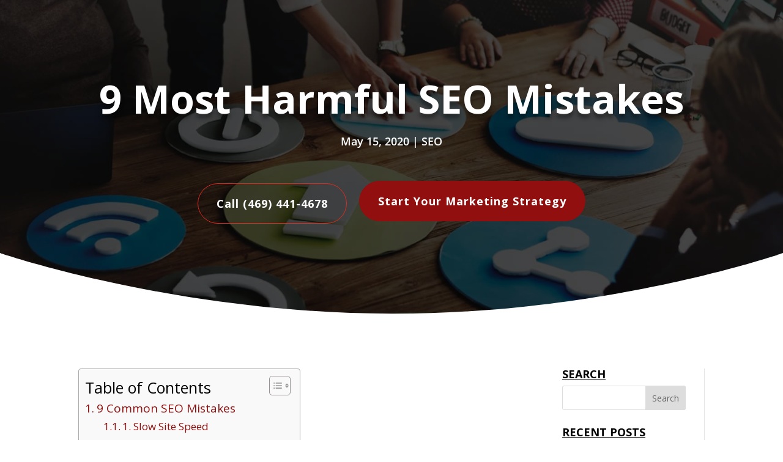

--- FILE ---
content_type: text/html; charset=UTF-8
request_url: https://www.click4corp.com/blog/9-most-harmful-seo-mistakes/
body_size: 61668
content:


<!DOCTYPE html>
<html lang="en-US" prefix="og: https://ogp.me/ns#">
<head>
<meta name="viewport" content="width=device-width, initial-scale=1.0">
<meta charset="UTF-8" />
<meta http-equiv="X-UA-Compatible" content="IE=edge">
<meta name="description" content="Learn how to avoid critical SEO mistakes! From slow site speed to mobile optimization, discover tips to boost rankings. Contact us now!"/>
<meta name="robots" content="follow, index, max-snippet:-1, max-video-preview:-1, max-image-preview:large"/>
<meta property="og:locale" content="en_US" />
<meta property="og:type" content="article" />
<meta property="og:title" content="9 Most Harmful SEO Mistakes - Click4Corp" />
<meta property="og:description" content="Learn how to avoid critical SEO mistakes! From slow site speed to mobile optimization, discover tips to boost rankings. Contact us now!" />
<meta property="og:url" content="https://www.click4corp.com/blog/9-most-harmful-seo-mistakes/" />
<meta property="og:site_name" content="Click4Corp Digital Marketing Agency" />
<meta property="article:publisher" content="https://www.facebook.com/Click4Corp/" />
<meta property="article:section" content="SEO" />
<meta property="og:updated_time" content="2024-12-06T14:40:52+00:00" />
<meta property="fb:admins" content="100064014966717" />
<meta property="og:image" content="https://www.click4corp.com/wp-content/uploads/2020/05/9-Most-Harmful-SEO-Mistakes-scaled.jpg" />
<meta property="og:image:secure_url" content="https://www.click4corp.com/wp-content/uploads/2020/05/9-Most-Harmful-SEO-Mistakes-scaled.jpg" />
<meta property="og:image:width" content="1900" />
<meta property="og:image:height" content="1268" />
<meta property="og:image:alt" content="9 Most Harmful SEO Mistakes" />
<meta property="og:image:type" content="image/jpeg" />
<meta property="article:published_time" content="2020-05-15T08:22:30+00:00" />
<meta property="article:modified_time" content="2024-12-06T14:40:52+00:00" />
<meta name="twitter:card" content="summary_large_image" />
<meta name="twitter:title" content="9 Most Harmful SEO Mistakes - Click4Corp" />
<meta name="twitter:description" content="Learn how to avoid critical SEO mistakes! From slow site speed to mobile optimization, discover tips to boost rankings. Contact us now!" />
<meta name="twitter:site" content="@Click4Corp" />
<meta name="twitter:creator" content="@Click4Corp" />
<meta name="twitter:image" content="https://www.click4corp.com/wp-content/uploads/2020/05/9-Most-Harmful-SEO-Mistakes-scaled.jpg" />
<meta name="twitter:label1" content="Written by" />
<meta name="twitter:data1" content="Click4Corp" />
<meta name="twitter:label2" content="Time to read" />
<meta name="twitter:data2" content="5 minutes" />
<meta content="Click4Corp - Child Theme v.4.17.3.1653064028" name="generator"/>
<meta name="msapplication-TileImage" content="https://www.click4corp.com/wp-content/uploads/2023/09/cropped-click4corp-favicon-logo-270x270.png" />



<script id="bv-lazyload-images" data-cfasync="false" bv-exclude="true">var __defProp=Object.defineProperty;var __name=(target,value)=>__defProp(target,"name",{value,configurable:!0});var bv_lazyload_event_listener="load",bv_lazyload_events=["mousemove","click","keydown","wheel","touchmove","touchend"],bv_use_srcset_attr=!1,bv_style_observer,img_observer,picture_lazy_observer;bv_lazyload_event_listener=="load"?window.addEventListener("load",event=>{handle_lazyload_images()}):bv_lazyload_event_listener=="readystatechange"&&document.addEventListener("readystatechange",event=>{document.readyState==="interactive"&&handle_lazyload_images()});function add_lazyload_image_event_listeners(handle_lazyload_images2){bv_lazyload_events.forEach(function(event){document.addEventListener(event,handle_lazyload_images2,!0)})}__name(add_lazyload_image_event_listeners,"add_lazyload_image_event_listeners");function remove_lazyload_image_event_listeners(){bv_lazyload_events.forEach(function(event){document.removeEventListener(event,handle_lazyload_images,!0)})}__name(remove_lazyload_image_event_listeners,"remove_lazyload_image_event_listeners");function bv_replace_lazyloaded_image_url(element2){let src_value=element2.getAttribute("bv-data-src"),srcset_value=element2.getAttribute("bv-data-srcset"),currentSrc=element2.getAttribute("src");currentSrc&&currentSrc.startsWith("data:image/svg+xml")&&(bv_use_srcset_attr&&srcset_value&&element2.setAttribute("srcset",srcset_value),src_value&&element2.setAttribute("src",src_value))}__name(bv_replace_lazyloaded_image_url,"bv_replace_lazyloaded_image_url");function bv_replace_inline_style_image_url(element2){let bv_style_attr=element2.getAttribute("bv-data-style");if(console.log(bv_style_attr),bv_style_attr){let currentStyles=element2.getAttribute("style")||"",newStyle=currentStyles+(currentStyles?";":"")+bv_style_attr;element2.setAttribute("style",newStyle)}else console.log("BV_STYLE_ATTRIBUTE_NOT_FOUND : "+entry)}__name(bv_replace_inline_style_image_url,"bv_replace_inline_style_image_url");function handleLazyloadImages(entries){entries.map(entry2=>{entry2.isIntersecting&&(bv_replace_lazyloaded_image_url(entry2.target),img_observer.unobserve(entry2.target))})}__name(handleLazyloadImages,"handleLazyloadImages");function handleOnscreenInlineStyleImages(entries){entries.map(entry2=>{entry2.isIntersecting&&(bv_replace_inline_style_image_url(entry2.target),bv_style_observer.unobserve(entry2.target))})}__name(handleOnscreenInlineStyleImages,"handleOnscreenInlineStyleImages");function handlePictureTags(entries){entries.map(entry2=>{entry2.isIntersecting&&(bv_replace_picture_tag_url(entry2.target),picture_lazy_observer.unobserve(entry2.target))})}__name(handlePictureTags,"handlePictureTags");function bv_replace_picture_tag_url(element2){const child_elements=element2.children;for(let i=0;i<child_elements.length;i++){let child_elem=child_elements[i],_srcset=child_elem.getAttribute("bv-data-srcset"),_src=child_elem.getAttribute("bv-data-src");_srcset&&child_elem.setAttribute("srcset",_srcset),_src&&child_elem.setAttribute("src",_src),bv_replace_picture_tag_url(child_elem)}}__name(bv_replace_picture_tag_url,"bv_replace_picture_tag_url"),"IntersectionObserver"in window&&(bv_style_observer=new IntersectionObserver(handleOnscreenInlineStyleImages),img_observer=new IntersectionObserver(handleLazyloadImages),picture_lazy_observer=new IntersectionObserver(handlePictureTags));function handle_lazyload_images(){"IntersectionObserver"in window?(document.querySelectorAll(".bv-lazyload-bg-style").forEach(target_element=>{bv_style_observer.observe(target_element)}),document.querySelectorAll(".bv-lazyload-tag-img").forEach(img_element=>{img_observer.observe(img_element)}),document.querySelectorAll(".bv-lazyload-picture").forEach(picture_element=>{picture_lazy_observer.observe(picture_element)})):(document.querySelectorAll(".bv-lazyload-bg-style").forEach(target_element=>{bv_replace_inline_style_image_url(target_element)}),document.querySelectorAll(".bv-lazyload-tag-img").forEach(target_element=>{bv_replace_lazyloaded_image_url(target_element)}),document.querySelectorAll(".bv-lazyload-picture").forEach(picture_element=>{bv_replace_picture_tag_url(element)}))}__name(handle_lazyload_images,"handle_lazyload_images");
</script>

<script id="bv-dl-scripts-list" data-cfasync="false" bv-exclude="true">
var scriptAttrs = [{"attrs":{"type":"text\/javascript","defer":true,"data-cfasync":false,"bv_inline_delayed":true,"async":false},"bv_unique_id":"zCGBhDKzGV3B7tSnbV52","reference":0},{"attrs":{"type":"text\/javascript","defer":true,"data-cfasync":false,"bv_inline_delayed":true,"async":false},"bv_unique_id":"ftAKsqfeMb2bUBINJggE","reference":1},{"attrs":{"type":"text\/javascript","src":"https:\/\/widgets.leadconnectorhq.com\/loader.js?ver=3.0.17","id":"LeadConnector.lc_text_widget-js","defer":true,"data-cfasync":false,"async":false,"bv_inline_delayed":false},"bv_unique_id":"ySMWYM7jx4QIz3qmLofh","reference":2},{"attrs":{"type":"text\/javascript","src":"https:\/\/www.click4corp.com\/wp-content\/uploads\/al_opt_content\/SCRIPT\/www.click4corp.com\/.\/wp-includes\/js\/jquery\/695905385612b72c9932a040\/695905385612b72c9932a040-16cb9084c573484b0cbcd8b282b41204_jquery.min.js?ver=3.7.1","id":"jquery-core-js","defer":true,"data-cfasync":false,"async":false,"bv_inline_delayed":false},"bv_unique_id":"07W5ro6IvkT6PQhGzzSi","reference":3},{"attrs":{"type":"text\/javascript","src":"https:\/\/www.click4corp.com\/wp-content\/uploads\/al_opt_content\/SCRIPT\/www.click4corp.com\/.\/wp-includes\/js\/jquery\/695905385612b72c9932a040\/695905385612b72c9932a040-9ffeb32e2d9efbf8f70caabded242267_jquery-migrate.min.js?ver=3.4.1","id":"jquery-migrate-js","defer":true,"data-cfasync":false,"async":false,"bv_inline_delayed":false},"bv_unique_id":"VSKngrY1jwuu7ufDNqhk","reference":4},{"attrs":{"type":"text\/javascript","id":"jquery-js-after","defer":true,"data-cfasync":false,"bv_inline_delayed":true,"async":false},"bv_unique_id":"w7afKlPhjmpfNtgEbARP","reference":5},{"attrs":{"type":"text\/javascript","id":"LeadConnector-js-extra","defer":true,"data-cfasync":false,"bv_inline_delayed":true,"async":false},"bv_unique_id":"FBNEW3xJ6jMzYCCgZZqe","reference":6},{"attrs":{"type":"text\/javascript","src":"https:\/\/www.click4corp.com\/wp-content\/uploads\/al_opt_content\/SCRIPT\/www.click4corp.com\/.\/wp-content\/plugins\/leadconnector\/public\/js\/695905385612b72c9932a040\/695905385612b72c9932a040-bebfe053aecd14aa7c65a69511b91d35_lc-public.js?ver=3.0.17","id":"LeadConnector-js","defer":true,"data-cfasync":false,"async":false,"bv_inline_delayed":false},"bv_unique_id":"o80MuWy1drv6WQG2bJb0","reference":7},{"attrs":{"defer":true,"data-cfasync":false,"bv_inline_delayed":true,"type":"text\/javascript","async":false},"bv_unique_id":"Sg5DSKIdmPOskVFYnBWt","reference":8},{"attrs":{"defer":true,"data-cfasync":false,"bv_inline_delayed":true,"type":"text\/javascript","async":false},"bv_unique_id":"JWYWfKBiVElKCR6IQseh","reference":9},{"attrs":{"type":"application\/javascript","defer":true,"data-cfasync":false,"async":false,"bv_inline_delayed":true},"bv_unique_id":"vCYWWHyjyiNO26HlqsCG","reference":10},{"attrs":{"type":"text\/javascript","defer":true,"data-cfasync":false,"async":false,"bv_inline_delayed":true},"bv_unique_id":"igaaXYPHDGN3KYBeVzgQ","reference":11},{"attrs":{"type":"text\/javascript","defer":true,"data-cfasync":false,"bv_inline_delayed":true,"async":false},"bv_unique_id":"OXQbmLhi7BXU6oFHsS2h","reference":12},{"attrs":{"type":"text\/javascript","id":"ez-toc-scroll-scriptjs-js-extra","defer":true,"data-cfasync":false,"async":false,"bv_inline_delayed":true},"bv_unique_id":"OgPryogXgAu74bIZUAaq","reference":13},{"attrs":{"type":"text\/javascript","src":"https:\/\/www.click4corp.com\/wp-content\/plugins\/easy-table-of-contents\/assets\/js\/smooth_scroll.min.js?ver=2.0.79.2","id":"ez-toc-scroll-scriptjs-js","defer":true,"data-cfasync":false,"async":false,"bv_inline_delayed":false},"bv_unique_id":"Jnmq7BIcIcOZxAyOY2tg","reference":14},{"attrs":{"type":"text\/javascript","src":"https:\/\/www.click4corp.com\/wp-content\/plugins\/easy-table-of-contents\/vendor\/js-cookie\/js.cookie.min.js?ver=2.2.1","id":"ez-toc-js-cookie-js","defer":true,"data-cfasync":false,"async":false,"bv_inline_delayed":false},"bv_unique_id":"uVBkylwnvtSeXjSQVhhf","reference":15},{"attrs":{"type":"text\/javascript","src":"https:\/\/www.click4corp.com\/wp-content\/plugins\/easy-table-of-contents\/vendor\/sticky-kit\/jquery.sticky-kit.min.js?ver=1.9.2","id":"ez-toc-jquery-sticky-kit-js","defer":true,"data-cfasync":false,"async":false,"bv_inline_delayed":false},"bv_unique_id":"k5zA05o5EuW4aVunm1yx","reference":16},{"attrs":{"type":"text\/javascript","id":"ez-toc-js-js-extra","defer":true,"data-cfasync":false,"async":false,"bv_inline_delayed":true},"bv_unique_id":"BGlD3k7bTtI4VEv8Brdd","reference":17},{"attrs":{"type":"text\/javascript","src":"https:\/\/www.click4corp.com\/wp-content\/plugins\/easy-table-of-contents\/assets\/js\/front.min.js?ver=2.0.79.2-1765603554","id":"ez-toc-js-js","defer":true,"data-cfasync":false,"async":false,"bv_inline_delayed":false},"bv_unique_id":"81C4yhKQXM8Lh7clJuMm","reference":18},{"attrs":{"type":"text\/javascript","src":"https:\/\/www.click4corp.com\/wp-content\/uploads\/al_opt_content\/SCRIPT\/www.click4corp.com\/.\/wp-content\/plugins\/monarch\/js\/695905385612b72c9932a040\/695905385612b72c9932a040-4a92000ffde74f28c7a5f7c7a6d139a6_idle-timer.min.js?ver=1.4.14","id":"et_monarch-idle-js","defer":true,"data-cfasync":false,"async":false,"bv_inline_delayed":false},"bv_unique_id":"C36uklJC0Oj52Z56lRuG","reference":19},{"attrs":{"type":"text\/javascript","id":"et_monarch-custom-js-js-extra","defer":true,"data-cfasync":false,"bv_inline_delayed":true,"async":false},"bv_unique_id":"OkW1ad0tqBfjlwr1gj0Z","reference":20},{"attrs":{"type":"text\/javascript","src":"https:\/\/www.click4corp.com\/wp-content\/uploads\/al_opt_content\/SCRIPT\/www.click4corp.com\/.\/wp-content\/plugins\/monarch\/js\/695905385612b72c9932a040\/695905385612b72c9932a040-e707ec1abd4ca9c8fd45bd6fdd4b4224_custom.js?ver=1.4.14","id":"et_monarch-custom-js-js","defer":true,"data-cfasync":false,"async":false,"bv_inline_delayed":false},"bv_unique_id":"9JW7MLHKIrPRPeztL5NM","reference":21},{"attrs":{"type":"text\/javascript","src":"https:\/\/www.click4corp.com\/wp-includes\/js\/comment-reply.min.js?ver=6.9","id":"comment-reply-js","data-wp-strategy":"async","fetchpriority":"low","defer":true,"data-cfasync":false,"async":false,"bv_inline_delayed":false},"bv_unique_id":"Zce6k62f8R40FsU9Jzhi","reference":22},{"attrs":{"type":"text\/javascript","id":"divi-custom-script-js-extra","defer":true,"data-cfasync":false,"bv_inline_delayed":true,"async":false},"bv_unique_id":"eQpZ11xd6iSIda2VzPYx","reference":23},{"attrs":{"type":"text\/javascript","src":"https:\/\/www.click4corp.com\/wp-content\/uploads\/al_opt_content\/SCRIPT\/www.click4corp.com\/.\/wp-content\/themes\/Divi\/js\/695905385612b72c9932a040\/695905385612b72c9932a040-caa6467696abb78c17f9be6c8142c2bb_scripts.min.js?ver=4.27.5","id":"divi-custom-script-js","defer":true,"data-cfasync":false,"async":false,"bv_inline_delayed":false},"bv_unique_id":"fpNqOMhkveuAl5nBx3qc","reference":24},{"attrs":{"type":"text\/javascript","src":"https:\/\/www.click4corp.com\/wp-content\/uploads\/al_opt_content\/SCRIPT\/www.click4corp.com\/.\/wp-content\/themes\/Divi\/includes\/builder\/feature\/dynamic-assets\/assets\/js\/695905385612b72c9932a040\/695905385612b72c9932a040-fa07f10043b891dacdb82f26fd2b42bc_jquery.fitvids.js?ver=4.27.5","id":"fitvids-js","defer":true,"data-cfasync":false,"async":false,"bv_inline_delayed":false},"bv_unique_id":"tmeZaZ8jXD5zcwlEwXqz","reference":25},{"attrs":{"type":"text\/javascript","id":"divi-plus-frontend-bundle-js-extra","defer":true,"data-cfasync":false,"bv_inline_delayed":true,"async":false},"bv_unique_id":"XZYfJzQXyCxWbDBf5si5","reference":26},{"attrs":{"type":"text\/javascript","src":"https:\/\/www.click4corp.com\/wp-content\/uploads\/al_opt_content\/SCRIPT\/www.click4corp.com\/.\/wp-content\/plugins\/divi-plus\/scripts\/695905385612b72c9932a040\/695905385612b72c9932a040-2ef2e6f45c72bda2729c87ee9891a362_frontend-bundle.min.js?ver=1.13.0","id":"divi-plus-frontend-bundle-js","defer":true,"data-cfasync":false,"async":false,"bv_inline_delayed":false},"bv_unique_id":"m31ZFQZbUrJQAr1PoCtx","reference":27},{"attrs":{"type":"text\/javascript","src":"https:\/\/www.click4corp.com\/wp-content\/uploads\/al_opt_content\/SCRIPT\/www.click4corp.com\/.\/wp-content\/themes\/Divi\/core\/admin\/js\/695905385612b72c9932a040\/695905385612b72c9932a040-d71b75b2327258b1d01d50590c1f67ca_common.js?ver=4.27.5","id":"et-core-common-js","defer":true,"data-cfasync":false,"async":false,"bv_inline_delayed":false},"bv_unique_id":"DBaUxPNvebtasdrpZcTf","reference":28},{"attrs":{"type":"text\/javascript","src":"https:\/\/www.click4corp.com\/wp-content\/uploads\/al_opt_content\/SCRIPT\/www.click4corp.com\/.\/wp-content\/plugins\/supreme-mega-menu\/scripts\/695905385612b72c9932a040\/695905385612b72c9932a040-ac71bf4f73b91bea3fa22b018e9c9cb5_frontend-bundle.min.js?ver=1.3.3","id":"supreme-mega-menu-frontend-bundle-js","defer":true,"data-cfasync":false,"async":false,"bv_inline_delayed":false},"bv_unique_id":"CbbfI9u2nJO5XSQnZ1Mx","reference":29},{"attrs":{"type":"text\/javascript","id":"et-builder-modules-script-motion-js-extra","defer":true,"data-cfasync":false,"bv_inline_delayed":true,"async":false},"bv_unique_id":"xxd2NW0wiCy13fxboWP1","reference":30},{"attrs":{"type":"text\/javascript","src":"https:\/\/www.click4corp.com\/wp-content\/uploads\/al_opt_content\/SCRIPT\/www.click4corp.com\/.\/wp-content\/themes\/Divi\/includes\/builder\/feature\/dynamic-assets\/assets\/js\/695905385612b72c9932a040\/695905385612b72c9932a040-d5939d523172047af4b7e05542eea776_motion-effects.js?ver=4.27.5","id":"et-builder-modules-script-motion-js","defer":true,"data-cfasync":false,"async":false,"bv_inline_delayed":false},"bv_unique_id":"k5QF3KAckkslavKf3sKb","reference":31},{"attrs":{"type":"text\/javascript","id":"et-builder-modules-script-sticky-js-extra","defer":true,"data-cfasync":false,"bv_inline_delayed":true,"async":false},"bv_unique_id":"RgqSL5KSItFtGdufFdP6","reference":32},{"attrs":{"type":"text\/javascript","src":"https:\/\/www.click4corp.com\/wp-content\/uploads\/al_opt_content\/SCRIPT\/www.click4corp.com\/.\/wp-content\/themes\/Divi\/includes\/builder\/feature\/dynamic-assets\/assets\/js\/695905385612b72c9932a040\/695905385612b72c9932a040-1a5e9a29277c460748ad5b83984330ce_sticky-elements.js?ver=4.27.5","id":"et-builder-modules-script-sticky-js","defer":true,"data-cfasync":false,"async":false,"bv_inline_delayed":false},"bv_unique_id":"2vPP9GCqzSGUIKJWtDhM","reference":33},{"attrs":{"src":"data:text\/javascript;base64, [base64]","id":"bv-trigger-listener","type":"text\/javascript","defer":true,"async":false},"bv_unique_id":"d6fe9c24159ed4a27d224d91c70f8fdc","reference":100000000}];
</script>
<script id="bv-web-worker" type="javascript/worker" data-cfasync="false" bv-exclude="true">var __defProp=Object.defineProperty;var __name=(target,value)=>__defProp(target,"name",{value,configurable:!0});self.onmessage=function(e){var counter=e.data.fetch_urls.length;e.data.fetch_urls.forEach(function(fetch_url){loadUrl(fetch_url,function(){console.log("DONE: "+fetch_url),counter=counter-1,counter===0&&self.postMessage({status:"SUCCESS"})})})};async function loadUrl(fetch_url,callback){try{var request=new Request(fetch_url,{mode:"no-cors",redirect:"follow"});await fetch(request),callback()}catch(fetchError){console.log("Fetch Error loading URL:",fetchError);try{var xhr=new XMLHttpRequest;xhr.onerror=callback,xhr.onload=callback,xhr.responseType="blob",xhr.open("GET",fetch_url,!0),xhr.send()}catch(xhrError){console.log("XHR Error loading URL:",xhrError),callback()}}}__name(loadUrl,"loadUrl");
</script>
<script id="bv-web-worker-handler" data-cfasync="false" bv-exclude="true">var __defProp=Object.defineProperty;var __name=(target,value)=>__defProp(target,"name",{value,configurable:!0});if(typeof scriptAttrs<"u"&&Array.isArray(scriptAttrs)&&scriptAttrs.length>0){const lastElement=scriptAttrs[scriptAttrs.length-1];if(lastElement.attrs&&lastElement.attrs.id==="bv-trigger-listener"){var bv_custom_ready_state_value="loading";Object.defineProperty(document,"readyState",{get:__name(function(){return bv_custom_ready_state_value},"get"),set:__name(function(){},"set")})}}if(typeof scriptAttrs>"u"||!Array.isArray(scriptAttrs))var scriptAttrs=[];if(typeof linkStyleAttrs>"u"||!Array.isArray(linkStyleAttrs))var linkStyleAttrs=[];function isMobileDevice(){return window.innerWidth<=500}__name(isMobileDevice,"isMobileDevice");var js_dom_loaded=!1;document.addEventListener("DOMContentLoaded",()=>{js_dom_loaded=!0});const EVENTS=["mousemove","click","keydown","wheel","touchmove","touchend"];var scriptUrls=[],styleUrls=[],bvEventCalled=!1,workerFinished=!1,functionExec=!1,scriptsInjected=!1,stylesInjected=!1,bv_load_event_fired=!1,autoInjectTimerStarted=!1;const BV_AUTO_INJECT_ENABLED=!0,BV_DESKTOP_AUTO_INJECT_DELAY=1e3,BV_MOBILE_AUTO_INJECT_DELAY=1e4,BV_WORKER_TIMEOUT_DURATION=3e3;scriptAttrs.forEach((scriptAttr,index)=>{scriptAttr.attrs.src&&!scriptAttr.attrs.src.includes("data:text/javascript")&&(scriptUrls[index]=scriptAttr.attrs.src)}),linkStyleAttrs.forEach((linkAttr,index)=>{styleUrls[index]=linkAttr.attrs.href});var fetchUrls=scriptUrls.concat(styleUrls);function addEventListeners(bvEventHandler2){EVENTS.forEach(function(event){document.addEventListener(event,bvEventFired,!0),document.addEventListener(event,bvEventHandler2,!0)})}__name(addEventListeners,"addEventListeners");function removeEventListeners(){EVENTS.forEach(function(event){document.removeEventListener(event,bvEventHandler,!0)})}__name(removeEventListeners,"removeEventListeners");function bvEventFired(){bvEventCalled||(bvEventCalled=!0,workerFinished=!0)}__name(bvEventFired,"bvEventFired");function bvGetElement(attributes,element){Object.keys(attributes).forEach(function(attr){attr==="async"?element.async=attributes[attr]:attr==="innerHTML"?element.innerHTML=atob(attributes[attr]):element.setAttribute(attr,attributes[attr])})}__name(bvGetElement,"bvGetElement");function bvAddElement(attr,element){var attributes=attr.attrs;if(attributes.bv_inline_delayed){let bvScriptId=attr.bv_unique_id,bvScriptElement=document.querySelector("[bv_unique_id='"+bvScriptId+"']");bvScriptElement?(!attributes.innerHTML&&!attributes.src&&bvScriptElement.textContent.trim()!==""&&(attributes.src="data:text/javascript;base64, "+btoa(unescape(encodeURIComponent(bvScriptElement.textContent)))),bvGetElement(attributes,element),bvScriptElement.after(element)):console.log(`Script not found for ${bvScriptId}`)}else{bvGetElement(attributes,element);var templateId=attr.bv_unique_id,targetElement=document.querySelector("[id='"+templateId+"']");targetElement&&targetElement.after(element)}}__name(bvAddElement,"bvAddElement");function injectStyles(){if(stylesInjected){console.log("Styles already injected, skipping");return}stylesInjected=!0,document.querySelectorAll('style[type="bv_inline_delayed_css"], template[id]').forEach(element=>{if(element.tagName.toLowerCase()==="style"){var new_style=document.createElement("style");new_style.type="text/css",new_style.textContent=element.textContent,element.after(new_style),new_style.parentNode?element.remove():console.log("PARENT NODE NOT FOUND")}else if(element.tagName.toLowerCase()==="template"){var templateId=element.id,linkStyleAttr=linkStyleAttrs.find(attr=>attr.bv_unique_id===templateId);if(linkStyleAttr){var link=document.createElement("link");bvAddElement(linkStyleAttr,link),element.parentNode&&element.parentNode.replaceChild(link,element),console.log("EXTERNAL STYLE ADDED")}else console.log(`No linkStyleAttr found for template ID ${templateId}`)}}),linkStyleAttrs.forEach((linkStyleAttr,index)=>{console.log("STYLE ADDED");var element=document.createElement("link");bvAddElement(linkStyleAttr,element)})}__name(injectStyles,"injectStyles");function injectScripts(){if(scriptsInjected){console.log("Scripts already injected, skipping");return}scriptsInjected=!0;let last_script_element;scriptAttrs.forEach((scriptAttr,index)=>{if(bv_custom_ready_state_value==="loading"&&scriptAttr.attrs&&scriptAttr.attrs.is_first_defer_element===!0)if(last_script_element){const readyStateScript=document.createElement("script");readyStateScript.src="data:text/javascript;base64, "+btoa(unescape(encodeURIComponent("bv_custom_ready_state_value = 'interactive';"))),readyStateScript.async=!1,last_script_element.after(readyStateScript)}else bv_custom_ready_state_value="interactive",console.log('Ready state manually set to "interactive"');console.log("JS ADDED");var element=document.createElement("script");last_script_element=element,bvAddElement(scriptAttr,element)})}__name(injectScripts,"injectScripts");function bvEventHandler(){console.log("EVENT FIRED"),js_dom_loaded&&bvEventCalled&&workerFinished&&!functionExec&&(functionExec=!0,injectStyles(),injectScripts(),removeEventListeners())}__name(bvEventHandler,"bvEventHandler");function autoInjectScriptsAfterLoad(){js_dom_loaded&&workerFinished&&!scriptsInjected&&!stylesInjected&&(console.log("Auto-injecting styles and scripts after timer"),injectStyles(),injectScripts())}__name(autoInjectScriptsAfterLoad,"autoInjectScriptsAfterLoad");function startAutoInjectTimer(){if(BV_AUTO_INJECT_ENABLED&&!autoInjectTimerStarted&&bv_load_event_fired&&!bvEventCalled){autoInjectTimerStarted=!0;var delay=isMobileDevice()?BV_MOBILE_AUTO_INJECT_DELAY:BV_DESKTOP_AUTO_INJECT_DELAY;console.log("Starting auto-inject timer with delay: "+delay+"ms"),setTimeout(function(){autoInjectScriptsAfterLoad()},delay)}}__name(startAutoInjectTimer,"startAutoInjectTimer"),addEventListeners(bvEventHandler);var requestObject=window.URL||window.webkitURL,bvWorker=new Worker(requestObject.createObjectURL(new Blob([document.getElementById("bv-web-worker").textContent],{type:"text/javascript"})));bvWorker.onmessage=function(e){e.data.status==="SUCCESS"&&(console.log("WORKER_FINISHED"),workerFinished=!0,bvEventHandler(),startAutoInjectTimer())},addEventListener("load",()=>{bvEventHandler(),bv_call_fetch_urls(),bv_load_event_fired=!0});function bv_call_fetch_urls(){!bv_load_event_fired&&!workerFinished&&(bvWorker.postMessage({fetch_urls:fetchUrls}),bv_initiate_worker_timer())}__name(bv_call_fetch_urls,"bv_call_fetch_urls"),setTimeout(function(){bv_call_fetch_urls()},5e3);function bv_initiate_worker_timer(){setTimeout(function(){workerFinished||(console.log("WORKER_TIMEDOUT"),workerFinished=!0,bvWorker.terminate()),bvEventHandler(),startAutoInjectTimer()},BV_WORKER_TIMEOUT_DURATION)}__name(bv_initiate_worker_timer,"bv_initiate_worker_timer");
</script>

	

	<link rel="pingback" href="https://www.click4corp.com/xmlrpc.php" />

	<script type="bv_inline_delayed_js" bv_unique_id="zCGBhDKzGV3B7tSnbV52" defer="1" data-cfasync="" bv_inline_delayed="1" async="">document.documentElement.className = 'js';</script>
	
	<link rel="preconnect" href="https://fonts.gstatic.com" crossorigin /><style id="et-divi-open-sans-inline-css">/* Original: https://fonts.googleapis.com/css?family=Open+Sans:300italic,400italic,600italic,700italic,800italic,400,300,600,700,800&#038;subset=latin,latin-ext&#038;display=swap *//* User Agent: Mozilla/5.0 (Unknown; Linux x86_64) AppleWebKit/538.1 (KHTML, like Gecko) Safari/538.1 Daum/4.1 */@font-face {font-family: 'Open Sans';font-style: italic;font-weight: 300;font-stretch: normal;font-display: swap;src: url(https://fonts.gstatic.com/s/opensans/v44/memQYaGs126MiZpBA-UFUIcVXSCEkx2cmqvXlWq8tWZ0Pw86hd0Rk5hkWV4exQ.ttf) format('truetype');}@font-face {font-family: 'Open Sans';font-style: italic;font-weight: 400;font-stretch: normal;font-display: swap;src: url(https://fonts.gstatic.com/s/opensans/v44/memQYaGs126MiZpBA-UFUIcVXSCEkx2cmqvXlWq8tWZ0Pw86hd0Rk8ZkWV4exQ.ttf) format('truetype');}@font-face {font-family: 'Open Sans';font-style: italic;font-weight: 600;font-stretch: normal;font-display: swap;src: url(https://fonts.gstatic.com/s/opensans/v44/memQYaGs126MiZpBA-UFUIcVXSCEkx2cmqvXlWq8tWZ0Pw86hd0RkxhjWV4exQ.ttf) format('truetype');}@font-face {font-family: 'Open Sans';font-style: italic;font-weight: 700;font-stretch: normal;font-display: swap;src: url(https://fonts.gstatic.com/s/opensans/v44/memQYaGs126MiZpBA-UFUIcVXSCEkx2cmqvXlWq8tWZ0Pw86hd0RkyFjWV4exQ.ttf) format('truetype');}@font-face {font-family: 'Open Sans';font-style: italic;font-weight: 800;font-stretch: normal;font-display: swap;src: url(https://fonts.gstatic.com/s/opensans/v44/memQYaGs126MiZpBA-UFUIcVXSCEkx2cmqvXlWq8tWZ0Pw86hd0Rk0ZjWV4exQ.ttf) format('truetype');}@font-face {font-family: 'Open Sans';font-style: normal;font-weight: 300;font-stretch: normal;font-display: swap;src: url(https://fonts.gstatic.com/s/opensans/v44/memSYaGs126MiZpBA-UvWbX2vVnXBbObj2OVZyOOSr4dVJWUgsiH0B4uaVc.ttf) format('truetype');}@font-face {font-family: 'Open Sans';font-style: normal;font-weight: 400;font-stretch: normal;font-display: swap;src: url(https://fonts.gstatic.com/s/opensans/v44/memSYaGs126MiZpBA-UvWbX2vVnXBbObj2OVZyOOSr4dVJWUgsjZ0B4uaVc.ttf) format('truetype');}@font-face {font-family: 'Open Sans';font-style: normal;font-weight: 600;font-stretch: normal;font-display: swap;src: url(https://fonts.gstatic.com/s/opensans/v44/memSYaGs126MiZpBA-UvWbX2vVnXBbObj2OVZyOOSr4dVJWUgsgH1x4uaVc.ttf) format('truetype');}@font-face {font-family: 'Open Sans';font-style: normal;font-weight: 700;font-stretch: normal;font-display: swap;src: url(https://fonts.gstatic.com/s/opensans/v44/memSYaGs126MiZpBA-UvWbX2vVnXBbObj2OVZyOOSr4dVJWUgsg-1x4uaVc.ttf) format('truetype');}@font-face {font-family: 'Open Sans';font-style: normal;font-weight: 800;font-stretch: normal;font-display: swap;src: url(https://fonts.gstatic.com/s/opensans/v44/memSYaGs126MiZpBA-UvWbX2vVnXBbObj2OVZyOOSr4dVJWUgshZ1x4uaVc.ttf) format('truetype');}/* User Agent: Mozilla/5.0 (Windows NT 6.1; WOW64; rv:27.0) Gecko/20100101 Firefox/27.0 */@font-face {font-family: 'Open Sans';font-style: italic;font-weight: 300;font-stretch: normal;font-display: swap;src: url(https://fonts.gstatic.com/l/font?kit=memQYaGs126MiZpBA-UFUIcVXSCEkx2cmqvXlWq8tWZ0Pw86hd0Rk5hkWV4exg&skey=743457fe2cc29280&v=v44) format('woff');}@font-face {font-family: 'Open Sans';font-style: italic;font-weight: 400;font-stretch: normal;font-display: swap;src: url(https://fonts.gstatic.com/l/font?kit=memQYaGs126MiZpBA-UFUIcVXSCEkx2cmqvXlWq8tWZ0Pw86hd0Rk8ZkWV4exg&skey=743457fe2cc29280&v=v44) format('woff');}@font-face {font-family: 'Open Sans';font-style: italic;font-weight: 600;font-stretch: normal;font-display: swap;src: url(https://fonts.gstatic.com/l/font?kit=memQYaGs126MiZpBA-UFUIcVXSCEkx2cmqvXlWq8tWZ0Pw86hd0RkxhjWV4exg&skey=743457fe2cc29280&v=v44) format('woff');}@font-face {font-family: 'Open Sans';font-style: italic;font-weight: 700;font-stretch: normal;font-display: swap;src: url(https://fonts.gstatic.com/l/font?kit=memQYaGs126MiZpBA-UFUIcVXSCEkx2cmqvXlWq8tWZ0Pw86hd0RkyFjWV4exg&skey=743457fe2cc29280&v=v44) format('woff');}@font-face {font-family: 'Open Sans';font-style: italic;font-weight: 800;font-stretch: normal;font-display: swap;src: url(https://fonts.gstatic.com/l/font?kit=memQYaGs126MiZpBA-UFUIcVXSCEkx2cmqvXlWq8tWZ0Pw86hd0Rk0ZjWV4exg&skey=743457fe2cc29280&v=v44) format('woff');}@font-face {font-family: 'Open Sans';font-style: normal;font-weight: 300;font-stretch: normal;font-display: swap;src: url(https://fonts.gstatic.com/l/font?kit=memSYaGs126MiZpBA-UvWbX2vVnXBbObj2OVZyOOSr4dVJWUgsiH0B4uaVQ&skey=62c1cbfccc78b4b2&v=v44) format('woff');}@font-face {font-family: 'Open Sans';font-style: normal;font-weight: 400;font-stretch: normal;font-display: swap;src: url(https://fonts.gstatic.com/l/font?kit=memSYaGs126MiZpBA-UvWbX2vVnXBbObj2OVZyOOSr4dVJWUgsjZ0B4uaVQ&skey=62c1cbfccc78b4b2&v=v44) format('woff');}@font-face {font-family: 'Open Sans';font-style: normal;font-weight: 600;font-stretch: normal;font-display: swap;src: url(https://fonts.gstatic.com/l/font?kit=memSYaGs126MiZpBA-UvWbX2vVnXBbObj2OVZyOOSr4dVJWUgsgH1x4uaVQ&skey=62c1cbfccc78b4b2&v=v44) format('woff');}@font-face {font-family: 'Open Sans';font-style: normal;font-weight: 700;font-stretch: normal;font-display: swap;src: url(https://fonts.gstatic.com/l/font?kit=memSYaGs126MiZpBA-UvWbX2vVnXBbObj2OVZyOOSr4dVJWUgsg-1x4uaVQ&skey=62c1cbfccc78b4b2&v=v44) format('woff');}@font-face {font-family: 'Open Sans';font-style: normal;font-weight: 800;font-stretch: normal;font-display: swap;src: url(https://fonts.gstatic.com/l/font?kit=memSYaGs126MiZpBA-UvWbX2vVnXBbObj2OVZyOOSr4dVJWUgshZ1x4uaVQ&skey=62c1cbfccc78b4b2&v=v44) format('woff');}/* User Agent: Mozilla/5.0 (Windows NT 6.3; rv:39.0) Gecko/20100101 Firefox/39.0 */@font-face {font-family: 'Open Sans';font-style: italic;font-weight: 300;font-stretch: normal;font-display: swap;src: url(https://fonts.gstatic.com/s/opensans/v44/memQYaGs126MiZpBA-UFUIcVXSCEkx2cmqvXlWq8tWZ0Pw86hd0Rk5hkWV4ewA.woff2) format('woff2');}@font-face {font-family: 'Open Sans';font-style: italic;font-weight: 400;font-stretch: normal;font-display: swap;src: url(https://fonts.gstatic.com/s/opensans/v44/memQYaGs126MiZpBA-UFUIcVXSCEkx2cmqvXlWq8tWZ0Pw86hd0Rk8ZkWV4ewA.woff2) format('woff2');}@font-face {font-family: 'Open Sans';font-style: italic;font-weight: 600;font-stretch: normal;font-display: swap;src: url(https://fonts.gstatic.com/s/opensans/v44/memQYaGs126MiZpBA-UFUIcVXSCEkx2cmqvXlWq8tWZ0Pw86hd0RkxhjWV4ewA.woff2) format('woff2');}@font-face {font-family: 'Open Sans';font-style: italic;font-weight: 700;font-stretch: normal;font-display: swap;src: url(https://fonts.gstatic.com/s/opensans/v44/memQYaGs126MiZpBA-UFUIcVXSCEkx2cmqvXlWq8tWZ0Pw86hd0RkyFjWV4ewA.woff2) format('woff2');}@font-face {font-family: 'Open Sans';font-style: italic;font-weight: 800;font-stretch: normal;font-display: swap;src: url(https://fonts.gstatic.com/s/opensans/v44/memQYaGs126MiZpBA-UFUIcVXSCEkx2cmqvXlWq8tWZ0Pw86hd0Rk0ZjWV4ewA.woff2) format('woff2');}@font-face {font-family: 'Open Sans';font-style: normal;font-weight: 300;font-stretch: normal;font-display: swap;src: url(https://fonts.gstatic.com/s/opensans/v44/memSYaGs126MiZpBA-UvWbX2vVnXBbObj2OVZyOOSr4dVJWUgsiH0B4uaVI.woff2) format('woff2');}@font-face {font-family: 'Open Sans';font-style: normal;font-weight: 400;font-stretch: normal;font-display: swap;src: url(https://fonts.gstatic.com/s/opensans/v44/memSYaGs126MiZpBA-UvWbX2vVnXBbObj2OVZyOOSr4dVJWUgsjZ0B4uaVI.woff2) format('woff2');}@font-face {font-family: 'Open Sans';font-style: normal;font-weight: 600;font-stretch: normal;font-display: swap;src: url(https://fonts.gstatic.com/s/opensans/v44/memSYaGs126MiZpBA-UvWbX2vVnXBbObj2OVZyOOSr4dVJWUgsgH1x4uaVI.woff2) format('woff2');}@font-face {font-family: 'Open Sans';font-style: normal;font-weight: 700;font-stretch: normal;font-display: swap;src: url(https://fonts.gstatic.com/s/opensans/v44/memSYaGs126MiZpBA-UvWbX2vVnXBbObj2OVZyOOSr4dVJWUgsg-1x4uaVI.woff2) format('woff2');}@font-face {font-family: 'Open Sans';font-style: normal;font-weight: 800;font-stretch: normal;font-display: swap;src: url(https://fonts.gstatic.com/s/opensans/v44/memSYaGs126MiZpBA-UvWbX2vVnXBbObj2OVZyOOSr4dVJWUgshZ1x4uaVI.woff2) format('woff2');}</style><style id="et-builder-googlefonts-cached-inline">/* Original: https://fonts.googleapis.com/css?family=Manrope:200,300,regular,500,600,700,800&#038;subset=latin,latin-ext&#038;display=swap *//* User Agent: Mozilla/5.0 (Unknown; Linux x86_64) AppleWebKit/538.1 (KHTML, like Gecko) Safari/538.1 Daum/4.1 */@font-face {font-family: 'Manrope';font-style: normal;font-weight: 200;font-display: swap;src: url(https://fonts.gstatic.com/s/manrope/v20/xn7_YHE41ni1AdIRqAuZuw1Bx9mbZk59FN_M-bw.ttf) format('truetype');}@font-face {font-family: 'Manrope';font-style: normal;font-weight: 300;font-display: swap;src: url(https://fonts.gstatic.com/s/manrope/v20/xn7_YHE41ni1AdIRqAuZuw1Bx9mbZk6jFN_M-bw.ttf) format('truetype');}@font-face {font-family: 'Manrope';font-style: normal;font-weight: 400;font-display: swap;src: url(https://fonts.gstatic.com/s/manrope/v20/xn7_YHE41ni1AdIRqAuZuw1Bx9mbZk79FN_M-bw.ttf) format('truetype');}@font-face {font-family: 'Manrope';font-style: normal;font-weight: 500;font-display: swap;src: url(https://fonts.gstatic.com/s/manrope/v20/xn7_YHE41ni1AdIRqAuZuw1Bx9mbZk7PFN_M-bw.ttf) format('truetype');}@font-face {font-family: 'Manrope';font-style: normal;font-weight: 600;font-display: swap;src: url(https://fonts.gstatic.com/s/manrope/v20/xn7_YHE41ni1AdIRqAuZuw1Bx9mbZk4jE9_M-bw.ttf) format('truetype');}@font-face {font-family: 'Manrope';font-style: normal;font-weight: 700;font-display: swap;src: url(https://fonts.gstatic.com/s/manrope/v20/xn7_YHE41ni1AdIRqAuZuw1Bx9mbZk4aE9_M-bw.ttf) format('truetype');}@font-face {font-family: 'Manrope';font-style: normal;font-weight: 800;font-display: swap;src: url(https://fonts.gstatic.com/s/manrope/v20/xn7_YHE41ni1AdIRqAuZuw1Bx9mbZk59E9_M-bw.ttf) format('truetype');}/* User Agent: Mozilla/5.0 (Windows NT 6.1; WOW64; rv:27.0) Gecko/20100101 Firefox/27.0 */@font-face {font-family: 'Manrope';font-style: normal;font-weight: 200;font-display: swap;src: url(https://fonts.gstatic.com/l/font?kit=xn7_YHE41ni1AdIRqAuZuw1Bx9mbZk59FN_M-b8&skey=c397ded15edc0853&v=v20) format('woff');}@font-face {font-family: 'Manrope';font-style: normal;font-weight: 300;font-display: swap;src: url(https://fonts.gstatic.com/l/font?kit=xn7_YHE41ni1AdIRqAuZuw1Bx9mbZk6jFN_M-b8&skey=c397ded15edc0853&v=v20) format('woff');}@font-face {font-family: 'Manrope';font-style: normal;font-weight: 400;font-display: swap;src: url(https://fonts.gstatic.com/l/font?kit=xn7_YHE41ni1AdIRqAuZuw1Bx9mbZk79FN_M-b8&skey=c397ded15edc0853&v=v20) format('woff');}@font-face {font-family: 'Manrope';font-style: normal;font-weight: 500;font-display: swap;src: url(https://fonts.gstatic.com/l/font?kit=xn7_YHE41ni1AdIRqAuZuw1Bx9mbZk7PFN_M-b8&skey=c397ded15edc0853&v=v20) format('woff');}@font-face {font-family: 'Manrope';font-style: normal;font-weight: 600;font-display: swap;src: url(https://fonts.gstatic.com/l/font?kit=xn7_YHE41ni1AdIRqAuZuw1Bx9mbZk4jE9_M-b8&skey=c397ded15edc0853&v=v20) format('woff');}@font-face {font-family: 'Manrope';font-style: normal;font-weight: 700;font-display: swap;src: url(https://fonts.gstatic.com/l/font?kit=xn7_YHE41ni1AdIRqAuZuw1Bx9mbZk4aE9_M-b8&skey=c397ded15edc0853&v=v20) format('woff');}@font-face {font-family: 'Manrope';font-style: normal;font-weight: 800;font-display: swap;src: url(https://fonts.gstatic.com/l/font?kit=xn7_YHE41ni1AdIRqAuZuw1Bx9mbZk59E9_M-b8&skey=c397ded15edc0853&v=v20) format('woff');}/* User Agent: Mozilla/5.0 (Windows NT 6.3; rv:39.0) Gecko/20100101 Firefox/39.0 */@font-face {font-family: 'Manrope';font-style: normal;font-weight: 200;font-display: swap;src: url(https://fonts.gstatic.com/s/manrope/v20/xn7_YHE41ni1AdIRqAuZuw1Bx9mbZk59FN_M-bk.woff2) format('woff2');}@font-face {font-family: 'Manrope';font-style: normal;font-weight: 300;font-display: swap;src: url(https://fonts.gstatic.com/s/manrope/v20/xn7_YHE41ni1AdIRqAuZuw1Bx9mbZk6jFN_M-bk.woff2) format('woff2');}@font-face {font-family: 'Manrope';font-style: normal;font-weight: 400;font-display: swap;src: url(https://fonts.gstatic.com/s/manrope/v20/xn7_YHE41ni1AdIRqAuZuw1Bx9mbZk79FN_M-bk.woff2) format('woff2');}@font-face {font-family: 'Manrope';font-style: normal;font-weight: 500;font-display: swap;src: url(https://fonts.gstatic.com/s/manrope/v20/xn7_YHE41ni1AdIRqAuZuw1Bx9mbZk7PFN_M-bk.woff2) format('woff2');}@font-face {font-family: 'Manrope';font-style: normal;font-weight: 600;font-display: swap;src: url(https://fonts.gstatic.com/s/manrope/v20/xn7_YHE41ni1AdIRqAuZuw1Bx9mbZk4jE9_M-bk.woff2) format('woff2');}@font-face {font-family: 'Manrope';font-style: normal;font-weight: 700;font-display: swap;src: url(https://fonts.gstatic.com/s/manrope/v20/xn7_YHE41ni1AdIRqAuZuw1Bx9mbZk4aE9_M-bk.woff2) format('woff2');}@font-face {font-family: 'Manrope';font-style: normal;font-weight: 800;font-display: swap;src: url(https://fonts.gstatic.com/s/manrope/v20/xn7_YHE41ni1AdIRqAuZuw1Bx9mbZk59E9_M-bk.woff2) format('woff2');}</style><script type="bv_inline_delayed_js" bv_unique_id="ftAKsqfeMb2bUBINJggE" defer="1" data-cfasync="" bv_inline_delayed="1" async="">let jqueryParams=[],jQuery=function(r){return jqueryParams=[...jqueryParams,r],jQuery},$=function(r){return jqueryParams=[...jqueryParams,r],$};window.jQuery=jQuery,window.$=jQuery;let customHeadScripts=!1;jQuery.fn=jQuery.prototype={},$.fn=jQuery.prototype={},jQuery.noConflict=function(r){if(window.jQuery)return jQuery=window.jQuery,$=window.jQuery,customHeadScripts=!0,jQuery.noConflict},jQuery.ready=function(r){jqueryParams=[...jqueryParams,r]},$.ready=function(r){jqueryParams=[...jqueryParams,r]},jQuery.load=function(r){jqueryParams=[...jqueryParams,r]},$.load=function(r){jqueryParams=[...jqueryParams,r]},jQuery.fn.ready=function(r){jqueryParams=[...jqueryParams,r]},$.fn.ready=function(r){jqueryParams=[...jqueryParams,r]};</script>

<title>9 Most Harmful SEO Mistakes - Click4Corp</title>


<link rel="canonical" href="https://www.click4corp.com/blog/9-most-harmful-seo-mistakes/" />




























<script type="application/ld+json" class="rank-math-schema-pro">{"@context":"https://schema.org","@graph":[{"@type":"Place","@id":"https://www.click4corp.com/#place","geo":{"@type":"GeoCoordinates","latitude":"33.10146681326116","longitude":" -96.64393554776804"},"hasMap":"https://www.google.com/maps/search/?api=1&amp;query=33.10146681326116, -96.64393554776804","address":{"@type":"PostalAddress","streetAddress":"115 Richardson Ct","addressLocality":"Allen","addressRegion":"TX","postalCode":"75002","addressCountry":"US"}},{"@type":["LocalBusiness","Organization"],"@id":"https://www.click4corp.com/#organization","name":"Click4Corp Digital Marketing Agency","url":"https://www.click4corp.com","sameAs":["https://www.facebook.com/Click4Corp/","https://twitter.com/Click4Corp"],"email":"cs@www.click4corp.com","address":{"@type":"PostalAddress","streetAddress":"115 Richardson Ct","addressLocality":"Allen","addressRegion":"TX","postalCode":"75002","addressCountry":"US"},"logo":{"@type":"ImageObject","@id":"https://www.click4corp.com/#logo","url":"https://www.click4corp.com/wp-content/uploads/2023/09/cropped-click4corp-favicon-logo.png","contentUrl":"https://www.click4corp.com/wp-content/uploads/2023/09/cropped-click4corp-favicon-logo.png","caption":"Click4Corp Digital Marketing Agency","inLanguage":"en-US","width":"512","height":"512"},"priceRange":"$","openingHours":["Monday,Tuesday,Wednesday,Thursday,Friday 09:00-16:30"],"description":"Established in 1999, Click4Corp is the ultimate digital agency for small and medium-sized organizations based in Allen, TX. Renowned as a full-stack digital partner, they offer an extensive range of services encompassing website creation, search engine optimization, social media engagement, email campaigns, mobile application development, and captivating visual content, including custom logos and striking videos. Their expertise extends across the realms of marketing, design, and e-commerce, making them the one-stop solution for businesses seeking growth and success in the digital era.","location":{"@id":"https://www.click4corp.com/#place"},"image":{"@id":"https://www.click4corp.com/#logo"},"telephone":"+1-469-441-4678"},{"@type":"WebSite","@id":"https://www.click4corp.com/#website","url":"https://www.click4corp.com","name":"Click4Corp Digital Marketing Agency","alternateName":"Click4Corp Digital Marketing Agency","publisher":{"@id":"https://www.click4corp.com/#organization"},"inLanguage":"en-US"},{"@type":"ImageObject","@id":"https://www.click4corp.com/wp-content/uploads/2020/05/9-Most-Harmful-SEO-Mistakes-scaled.jpg","url":"https://www.click4corp.com/wp-content/uploads/2020/05/9-Most-Harmful-SEO-Mistakes-scaled.jpg","width":"1900","height":"1268","caption":"9 Most Harmful SEO Mistakes","inLanguage":"en-US"},{"@type":"BreadcrumbList","@id":"https://www.click4corp.com/blog/9-most-harmful-seo-mistakes/#breadcrumb","itemListElement":[{"@type":"ListItem","position":"1","item":{"@id":"https://www.click4corp.com","name":"Home"}},{"@type":"ListItem","position":"2","item":{"@id":"https://www.click4corp.com/seo/","name":"SEO"}},{"@type":"ListItem","position":"3","item":{"@id":"https://www.click4corp.com/blog/9-most-harmful-seo-mistakes/","name":"9 Most Harmful SEO Mistakes"}}]},{"@type":"WebPage","@id":"https://www.click4corp.com/blog/9-most-harmful-seo-mistakes/#webpage","url":"https://www.click4corp.com/blog/9-most-harmful-seo-mistakes/","name":"9 Most Harmful SEO Mistakes - Click4Corp","datePublished":"2020-05-15T08:22:30+00:00","dateModified":"2024-12-06T14:40:52+00:00","isPartOf":{"@id":"https://www.click4corp.com/#website"},"primaryImageOfPage":{"@id":"https://www.click4corp.com/wp-content/uploads/2020/05/9-Most-Harmful-SEO-Mistakes-scaled.jpg"},"inLanguage":"en-US","breadcrumb":{"@id":"https://www.click4corp.com/blog/9-most-harmful-seo-mistakes/#breadcrumb"}},{"@type":"Person","@id":"https://www.click4corp.com/author/click4corp/","name":"Click4Corp","url":"https://www.click4corp.com/author/click4corp/","image":{"@type":"ImageObject","@id":"https://secure.gravatar.com/avatar/7c605714cc9c0e5b1735e4a51fe8bb053c6c4076fc97deba64da7c3b7cb40af4?s=96&amp;d=mm&amp;r=g","url":"https://secure.gravatar.com/avatar/7c605714cc9c0e5b1735e4a51fe8bb053c6c4076fc97deba64da7c3b7cb40af4?s=96&amp;d=mm&amp;r=g","caption":"Click4Corp","inLanguage":"en-US"},"sameAs":["https://click4corp.com"],"worksFor":{"@id":"https://www.click4corp.com/#organization"}},{"@type":"BlogPosting","headline":"9 Most Harmful SEO Mistakes - Click4Corp","keywords":"SEO Mistakes","datePublished":"2020-05-15T08:22:30+00:00","dateModified":"2024-12-06T14:40:52+00:00","articleSection":"SEO","author":{"@id":"https://www.click4corp.com/author/click4corp/","name":"Click4Corp"},"publisher":{"@id":"https://www.click4corp.com/#organization"},"description":"Learn how to avoid critical SEO mistakes! From slow site speed to mobile optimization, discover tips to boost rankings. Contact us now!","name":"9 Most Harmful SEO Mistakes - Click4Corp","@id":"https://www.click4corp.com/blog/9-most-harmful-seo-mistakes/#richSnippet","isPartOf":{"@id":"https://www.click4corp.com/blog/9-most-harmful-seo-mistakes/#webpage"},"image":{"@id":"https://www.click4corp.com/wp-content/uploads/2020/05/9-Most-Harmful-SEO-Mistakes-scaled.jpg"},"inLanguage":"en-US","mainEntityOfPage":{"@id":"https://www.click4corp.com/blog/9-most-harmful-seo-mistakes/#webpage"}}]}</script>


<link rel='dns-prefetch' href='//widgets.leadconnectorhq.com' />
<link rel='dns-prefetch' href='//fonts.googleapis.com' />
<link rel="alternate" type="application/rss+xml" title="Dallas Digital Marketing Agency &raquo; Feed" href="https://www.click4corp.com/feed/" />
<link rel="alternate" type="application/rss+xml" title="Dallas Digital Marketing Agency &raquo; Comments Feed" href="https://www.click4corp.com/comments/feed/" />
<link rel="alternate" type="application/rss+xml" title="Dallas Digital Marketing Agency &raquo; 9 Most Harmful SEO Mistakes Comments Feed" href="https://www.click4corp.com/blog/9-most-harmful-seo-mistakes/feed/" />
<link rel="alternate" title="oEmbed (JSON)" type="application/json+oembed" href="https://www.click4corp.com/wp-json/oembed/1.0/embed?url=https%3A%2F%2Fwww.click4corp.com%2Fblog%2F9-most-harmful-seo-mistakes%2F" />
<link rel="alternate" title="oEmbed (XML)" type="text/xml+oembed" href="https://www.click4corp.com/wp-json/oembed/1.0/embed?url=https%3A%2F%2Fwww.click4corp.com%2Fblog%2F9-most-harmful-seo-mistakes%2F&#038;format=xml" />



<link rel='stylesheet' id='gforms_reset_css-css' href='https://www.click4corp.com/wp-content/plugins/gravityforms/legacy/css/formreset.min.css?ver=2.9.25' type='text/css' media='all' />
<link rel='stylesheet' id='gforms_formsmain_css-css' href='https://www.click4corp.com/wp-content/plugins/gravityforms/legacy/css/formsmain.min.css?ver=2.9.25' type='text/css' media='all' />
<link rel='stylesheet' id='gforms_ready_class_css-css' href='https://www.click4corp.com/wp-content/plugins/gravityforms/legacy/css/readyclass.min.css?ver=2.9.25' type='text/css' media='all' />
<link rel='stylesheet' id='gforms_browsers_css-css' href='https://www.click4corp.com/wp-content/plugins/gravityforms/legacy/css/browsers.min.css?ver=2.9.25' type='text/css' media='all' />
<link rel='stylesheet' id='gform_basic-css' href='https://www.click4corp.com/wp-content/plugins/gravityforms/assets/css/dist/basic.min.css?ver=2.9.25' type='text/css' media='all' />
<link rel='stylesheet' id='gform_theme_components-css' href='https://www.click4corp.com/wp-content/plugins/gravityforms/assets/css/dist/theme-components.min.css?ver=2.9.25' type='text/css' media='all' />
<link rel='stylesheet' id='gform_theme-css' href='https://www.click4corp.com/wp-content/plugins/gravityforms/assets/css/dist/theme.min.css?ver=2.9.25' type='text/css' media='all' />
<style id='wp-block-library-inline-css' type='text/css'>
:root{--wp-block-synced-color:#7a00df;--wp-block-synced-color--rgb:122,0,223;--wp-bound-block-color:var(--wp-block-synced-color);--wp-editor-canvas-background:#ddd;--wp-admin-theme-color:#007cba;--wp-admin-theme-color--rgb:0,124,186;--wp-admin-theme-color-darker-10:#006ba1;--wp-admin-theme-color-darker-10--rgb:0,107,160.5;--wp-admin-theme-color-darker-20:#005a87;--wp-admin-theme-color-darker-20--rgb:0,90,135;--wp-admin-border-width-focus:2px}@media (min-resolution:192dpi){:root{--wp-admin-border-width-focus:1.5px}}.wp-element-button{cursor:pointer}:root .has-very-light-gray-background-color{background-color:#eee}:root .has-very-dark-gray-background-color{background-color:#313131}:root .has-very-light-gray-color{color:#eee}:root .has-very-dark-gray-color{color:#313131}:root .has-vivid-green-cyan-to-vivid-cyan-blue-gradient-background{background:linear-gradient(135deg,#00d084,#0693e3)}:root .has-purple-crush-gradient-background{background:linear-gradient(135deg,#34e2e4,#4721fb 50%,#ab1dfe)}:root .has-hazy-dawn-gradient-background{background:linear-gradient(135deg,#faaca8,#dad0ec)}:root .has-subdued-olive-gradient-background{background:linear-gradient(135deg,#fafae1,#67a671)}:root .has-atomic-cream-gradient-background{background:linear-gradient(135deg,#fdd79a,#004a59)}:root .has-nightshade-gradient-background{background:linear-gradient(135deg,#330968,#31cdcf)}:root .has-midnight-gradient-background{background:linear-gradient(135deg,#020381,#2874fc)}:root{--wp--preset--font-size--normal:16px;--wp--preset--font-size--huge:42px}.has-regular-font-size{font-size:1em}.has-larger-font-size{font-size:2.625em}.has-normal-font-size{font-size:var(--wp--preset--font-size--normal)}.has-huge-font-size{font-size:var(--wp--preset--font-size--huge)}.has-text-align-center{text-align:center}.has-text-align-left{text-align:left}.has-text-align-right{text-align:right}.has-fit-text{white-space:nowrap!important}#end-resizable-editor-section{display:none}.aligncenter{clear:both}.items-justified-left{justify-content:flex-start}.items-justified-center{justify-content:center}.items-justified-right{justify-content:flex-end}.items-justified-space-between{justify-content:space-between}.screen-reader-text{border:0;clip-path:inset(50%);height:1px;margin:-1px;overflow:hidden;padding:0;position:absolute;width:1px;word-wrap:normal!important}.screen-reader-text:focus{background-color:#ddd;clip-path:none;color:#444;display:block;font-size:1em;height:auto;left:5px;line-height:normal;padding:15px 23px 14px;text-decoration:none;top:5px;width:auto;z-index:100000}html :where(.has-border-color){border-style:solid}html :where([style*=border-top-color]){border-top-style:solid}html :where([style*=border-right-color]){border-right-style:solid}html :where([style*=border-bottom-color]){border-bottom-style:solid}html :where([style*=border-left-color]){border-left-style:solid}html :where([style*=border-width]){border-style:solid}html :where([style*=border-top-width]){border-top-style:solid}html :where([style*=border-right-width]){border-right-style:solid}html :where([style*=border-bottom-width]){border-bottom-style:solid}html :where([style*=border-left-width]){border-left-style:solid}html :where(img[class*=wp-image-]){height:auto;max-width:100%}:where(figure){margin:0 0 1em}html :where(.is-position-sticky){--wp-admin--admin-bar--position-offset:var(--wp-admin--admin-bar--height,0px)}@media screen and (max-width:600px){html :where(.is-position-sticky){--wp-admin--admin-bar--position-offset:0px}}

/*# sourceURL=wp-block-library-inline-css */
</style><style id='global-styles-inline-css' type='text/css'>
:root{--wp--preset--aspect-ratio--square: 1;--wp--preset--aspect-ratio--4-3: 4/3;--wp--preset--aspect-ratio--3-4: 3/4;--wp--preset--aspect-ratio--3-2: 3/2;--wp--preset--aspect-ratio--2-3: 2/3;--wp--preset--aspect-ratio--16-9: 16/9;--wp--preset--aspect-ratio--9-16: 9/16;--wp--preset--color--black: #000000;--wp--preset--color--cyan-bluish-gray: #abb8c3;--wp--preset--color--white: #ffffff;--wp--preset--color--pale-pink: #f78da7;--wp--preset--color--vivid-red: #cf2e2e;--wp--preset--color--luminous-vivid-orange: #ff6900;--wp--preset--color--luminous-vivid-amber: #fcb900;--wp--preset--color--light-green-cyan: #7bdcb5;--wp--preset--color--vivid-green-cyan: #00d084;--wp--preset--color--pale-cyan-blue: #8ed1fc;--wp--preset--color--vivid-cyan-blue: #0693e3;--wp--preset--color--vivid-purple: #9b51e0;--wp--preset--gradient--vivid-cyan-blue-to-vivid-purple: linear-gradient(135deg,rgb(6,147,227) 0%,rgb(155,81,224) 100%);--wp--preset--gradient--light-green-cyan-to-vivid-green-cyan: linear-gradient(135deg,rgb(122,220,180) 0%,rgb(0,208,130) 100%);--wp--preset--gradient--luminous-vivid-amber-to-luminous-vivid-orange: linear-gradient(135deg,rgb(252,185,0) 0%,rgb(255,105,0) 100%);--wp--preset--gradient--luminous-vivid-orange-to-vivid-red: linear-gradient(135deg,rgb(255,105,0) 0%,rgb(207,46,46) 100%);--wp--preset--gradient--very-light-gray-to-cyan-bluish-gray: linear-gradient(135deg,rgb(238,238,238) 0%,rgb(169,184,195) 100%);--wp--preset--gradient--cool-to-warm-spectrum: linear-gradient(135deg,rgb(74,234,220) 0%,rgb(151,120,209) 20%,rgb(207,42,186) 40%,rgb(238,44,130) 60%,rgb(251,105,98) 80%,rgb(254,248,76) 100%);--wp--preset--gradient--blush-light-purple: linear-gradient(135deg,rgb(255,206,236) 0%,rgb(152,150,240) 100%);--wp--preset--gradient--blush-bordeaux: linear-gradient(135deg,rgb(254,205,165) 0%,rgb(254,45,45) 50%,rgb(107,0,62) 100%);--wp--preset--gradient--luminous-dusk: linear-gradient(135deg,rgb(255,203,112) 0%,rgb(199,81,192) 50%,rgb(65,88,208) 100%);--wp--preset--gradient--pale-ocean: linear-gradient(135deg,rgb(255,245,203) 0%,rgb(182,227,212) 50%,rgb(51,167,181) 100%);--wp--preset--gradient--electric-grass: linear-gradient(135deg,rgb(202,248,128) 0%,rgb(113,206,126) 100%);--wp--preset--gradient--midnight: linear-gradient(135deg,rgb(2,3,129) 0%,rgb(40,116,252) 100%);--wp--preset--font-size--small: 13px;--wp--preset--font-size--medium: 20px;--wp--preset--font-size--large: 36px;--wp--preset--font-size--x-large: 42px;--wp--preset--spacing--20: 0.44rem;--wp--preset--spacing--30: 0.67rem;--wp--preset--spacing--40: 1rem;--wp--preset--spacing--50: 1.5rem;--wp--preset--spacing--60: 2.25rem;--wp--preset--spacing--70: 3.38rem;--wp--preset--spacing--80: 5.06rem;--wp--preset--shadow--natural: 6px 6px 9px rgba(0, 0, 0, 0.2);--wp--preset--shadow--deep: 12px 12px 50px rgba(0, 0, 0, 0.4);--wp--preset--shadow--sharp: 6px 6px 0px rgba(0, 0, 0, 0.2);--wp--preset--shadow--outlined: 6px 6px 0px -3px rgb(255, 255, 255), 6px 6px rgb(0, 0, 0);--wp--preset--shadow--crisp: 6px 6px 0px rgb(0, 0, 0);}:root { --wp--style--global--content-size: 823px;--wp--style--global--wide-size: 1080px; }:where(body) { margin: 0; }.wp-site-blocks > .alignleft { float: left; margin-right: 2em; }.wp-site-blocks > .alignright { float: right; margin-left: 2em; }.wp-site-blocks > .aligncenter { justify-content: center; margin-left: auto; margin-right: auto; }:where(.is-layout-flex){gap: 0.5em;}:where(.is-layout-grid){gap: 0.5em;}.is-layout-flow > .alignleft{float: left;margin-inline-start: 0;margin-inline-end: 2em;}.is-layout-flow > .alignright{float: right;margin-inline-start: 2em;margin-inline-end: 0;}.is-layout-flow > .aligncenter{margin-left: auto !important;margin-right: auto !important;}.is-layout-constrained > .alignleft{float: left;margin-inline-start: 0;margin-inline-end: 2em;}.is-layout-constrained > .alignright{float: right;margin-inline-start: 2em;margin-inline-end: 0;}.is-layout-constrained > .aligncenter{margin-left: auto !important;margin-right: auto !important;}.is-layout-constrained > :where(:not(.alignleft):not(.alignright):not(.alignfull)){max-width: var(--wp--style--global--content-size);margin-left: auto !important;margin-right: auto !important;}.is-layout-constrained > .alignwide{max-width: var(--wp--style--global--wide-size);}body .is-layout-flex{display: flex;}.is-layout-flex{flex-wrap: wrap;align-items: center;}.is-layout-flex > :is(*, div){margin: 0;}body .is-layout-grid{display: grid;}.is-layout-grid > :is(*, div){margin: 0;}body{padding-top: 0px;padding-right: 0px;padding-bottom: 0px;padding-left: 0px;}:root :where(.wp-element-button, .wp-block-button__link){background-color: #32373c;border-width: 0;color: #fff;font-family: inherit;font-size: inherit;font-style: inherit;font-weight: inherit;letter-spacing: inherit;line-height: inherit;padding-top: calc(0.667em + 2px);padding-right: calc(1.333em + 2px);padding-bottom: calc(0.667em + 2px);padding-left: calc(1.333em + 2px);text-decoration: none;text-transform: inherit;}.has-black-color{color: var(--wp--preset--color--black) !important;}.has-cyan-bluish-gray-color{color: var(--wp--preset--color--cyan-bluish-gray) !important;}.has-white-color{color: var(--wp--preset--color--white) !important;}.has-pale-pink-color{color: var(--wp--preset--color--pale-pink) !important;}.has-vivid-red-color{color: var(--wp--preset--color--vivid-red) !important;}.has-luminous-vivid-orange-color{color: var(--wp--preset--color--luminous-vivid-orange) !important;}.has-luminous-vivid-amber-color{color: var(--wp--preset--color--luminous-vivid-amber) !important;}.has-light-green-cyan-color{color: var(--wp--preset--color--light-green-cyan) !important;}.has-vivid-green-cyan-color{color: var(--wp--preset--color--vivid-green-cyan) !important;}.has-pale-cyan-blue-color{color: var(--wp--preset--color--pale-cyan-blue) !important;}.has-vivid-cyan-blue-color{color: var(--wp--preset--color--vivid-cyan-blue) !important;}.has-vivid-purple-color{color: var(--wp--preset--color--vivid-purple) !important;}.has-black-background-color{background-color: var(--wp--preset--color--black) !important;}.has-cyan-bluish-gray-background-color{background-color: var(--wp--preset--color--cyan-bluish-gray) !important;}.has-white-background-color{background-color: var(--wp--preset--color--white) !important;}.has-pale-pink-background-color{background-color: var(--wp--preset--color--pale-pink) !important;}.has-vivid-red-background-color{background-color: var(--wp--preset--color--vivid-red) !important;}.has-luminous-vivid-orange-background-color{background-color: var(--wp--preset--color--luminous-vivid-orange) !important;}.has-luminous-vivid-amber-background-color{background-color: var(--wp--preset--color--luminous-vivid-amber) !important;}.has-light-green-cyan-background-color{background-color: var(--wp--preset--color--light-green-cyan) !important;}.has-vivid-green-cyan-background-color{background-color: var(--wp--preset--color--vivid-green-cyan) !important;}.has-pale-cyan-blue-background-color{background-color: var(--wp--preset--color--pale-cyan-blue) !important;}.has-vivid-cyan-blue-background-color{background-color: var(--wp--preset--color--vivid-cyan-blue) !important;}.has-vivid-purple-background-color{background-color: var(--wp--preset--color--vivid-purple) !important;}.has-black-border-color{border-color: var(--wp--preset--color--black) !important;}.has-cyan-bluish-gray-border-color{border-color: var(--wp--preset--color--cyan-bluish-gray) !important;}.has-white-border-color{border-color: var(--wp--preset--color--white) !important;}.has-pale-pink-border-color{border-color: var(--wp--preset--color--pale-pink) !important;}.has-vivid-red-border-color{border-color: var(--wp--preset--color--vivid-red) !important;}.has-luminous-vivid-orange-border-color{border-color: var(--wp--preset--color--luminous-vivid-orange) !important;}.has-luminous-vivid-amber-border-color{border-color: var(--wp--preset--color--luminous-vivid-amber) !important;}.has-light-green-cyan-border-color{border-color: var(--wp--preset--color--light-green-cyan) !important;}.has-vivid-green-cyan-border-color{border-color: var(--wp--preset--color--vivid-green-cyan) !important;}.has-pale-cyan-blue-border-color{border-color: var(--wp--preset--color--pale-cyan-blue) !important;}.has-vivid-cyan-blue-border-color{border-color: var(--wp--preset--color--vivid-cyan-blue) !important;}.has-vivid-purple-border-color{border-color: var(--wp--preset--color--vivid-purple) !important;}.has-vivid-cyan-blue-to-vivid-purple-gradient-background{background: var(--wp--preset--gradient--vivid-cyan-blue-to-vivid-purple) !important;}.has-light-green-cyan-to-vivid-green-cyan-gradient-background{background: var(--wp--preset--gradient--light-green-cyan-to-vivid-green-cyan) !important;}.has-luminous-vivid-amber-to-luminous-vivid-orange-gradient-background{background: var(--wp--preset--gradient--luminous-vivid-amber-to-luminous-vivid-orange) !important;}.has-luminous-vivid-orange-to-vivid-red-gradient-background{background: var(--wp--preset--gradient--luminous-vivid-orange-to-vivid-red) !important;}.has-very-light-gray-to-cyan-bluish-gray-gradient-background{background: var(--wp--preset--gradient--very-light-gray-to-cyan-bluish-gray) !important;}.has-cool-to-warm-spectrum-gradient-background{background: var(--wp--preset--gradient--cool-to-warm-spectrum) !important;}.has-blush-light-purple-gradient-background{background: var(--wp--preset--gradient--blush-light-purple) !important;}.has-blush-bordeaux-gradient-background{background: var(--wp--preset--gradient--blush-bordeaux) !important;}.has-luminous-dusk-gradient-background{background: var(--wp--preset--gradient--luminous-dusk) !important;}.has-pale-ocean-gradient-background{background: var(--wp--preset--gradient--pale-ocean) !important;}.has-electric-grass-gradient-background{background: var(--wp--preset--gradient--electric-grass) !important;}.has-midnight-gradient-background{background: var(--wp--preset--gradient--midnight) !important;}.has-small-font-size{font-size: var(--wp--preset--font-size--small) !important;}.has-medium-font-size{font-size: var(--wp--preset--font-size--medium) !important;}.has-large-font-size{font-size: var(--wp--preset--font-size--large) !important;}.has-x-large-font-size{font-size: var(--wp--preset--font-size--x-large) !important;}
/*# sourceURL=global-styles-inline-css */
</style>

<link rel='stylesheet' id='dashicons-css' href='https://www.click4corp.com/wp-includes/css/dashicons.min.css?ver=6.9' type='text/css' media='all' />
<link rel='stylesheet' id='LeadConnector-css' href='https://www.click4corp.com/wp-content/plugins/leadconnector/public/css/lc-public.css?ver=3.0.17' type='text/css' media='all' />
<link rel='stylesheet' id='elementor-overrides-css' href='https://www.click4corp.com/wp-content/plugins/leadconnector/assets/css/custom-elementor.css?ver=1.0.0' type='text/css' media='all' />
<link rel='stylesheet' id='ez-toc-css' href='https://www.click4corp.com/wp-content/plugins/easy-table-of-contents/assets/css/screen.min.css?ver=2.0.79.2' type='text/css' media='all' />
<style id='ez-toc-inline-css' type='text/css'>
div#ez-toc-container .ez-toc-title {font-size: 120%;}div#ez-toc-container .ez-toc-title {font-weight: 500;}div#ez-toc-container ul li , div#ez-toc-container ul li a {font-size: 95%;}div#ez-toc-container ul li , div#ez-toc-container ul li a {font-weight: 500;}div#ez-toc-container nav ul ul li {font-size: 90%;}.ez-toc-box-title {font-weight: bold; margin-bottom: 10px; text-align: center; text-transform: uppercase; letter-spacing: 1px; color: #666; padding-bottom: 5px;position:absolute;top:-4%;left:5%;background-color: inherit;transition: top 0.3s ease;}.ez-toc-box-title.toc-closed {top:-25%;}
.ez-toc-container-direction {direction: ltr;}.ez-toc-counter ul{counter-reset: item ;}.ez-toc-counter nav ul li a::before {content: counters(item, '.', decimal) '. ';display: inline-block;counter-increment: item;flex-grow: 0;flex-shrink: 0;margin-right: .2em; float: left; }.ez-toc-widget-direction {direction: ltr;}.ez-toc-widget-container ul{counter-reset: item ;}.ez-toc-widget-container nav ul li a::before {content: counters(item, '.', decimal) '. ';display: inline-block;counter-increment: item;flex-grow: 0;flex-shrink: 0;margin-right: .2em; float: left; }
/*# sourceURL=ez-toc-inline-css */
</style>
<link rel='stylesheet' id='et_monarch-css-css' href='https://www.click4corp.com/wp-content/plugins/monarch/css/style.css?ver=1.4.14' type='text/css' media='all' />
<link rel='stylesheet' id='et-gf-open-sans-css' href='https://fonts.googleapis.com/css?family=Open+Sans:400,700' type='text/css' media='all' />
<style id='divi-style-parent-inline-inline-css' type='text/css'>
/*!
Theme Name: Divi
Theme URI: http://www.elegantthemes.com/gallery/divi/
Version: 4.27.5
Description: Smart. Flexible. Beautiful. Divi is the most powerful theme in our collection.
Author: Elegant Themes
Author URI: http://www.elegantthemes.com
License: GNU General Public License v2
License URI: http://www.gnu.org/licenses/gpl-2.0.html
*/

a,abbr,acronym,address,applet,b,big,blockquote,body,center,cite,code,dd,del,dfn,div,dl,dt,em,fieldset,font,form,h1,h2,h3,h4,h5,h6,html,i,iframe,img,ins,kbd,label,legend,li,object,ol,p,pre,q,s,samp,small,span,strike,strong,sub,sup,tt,u,ul,var{margin:0;padding:0;border:0;outline:0;font-size:100%;-ms-text-size-adjust:100%;-webkit-text-size-adjust:100%;vertical-align:baseline;background:transparent}body{line-height:1}ol,ul{list-style:none}blockquote,q{quotes:none}blockquote:after,blockquote:before,q:after,q:before{content:"";content:none}blockquote{margin:20px 0 30px;border-left:5px solid;padding-left:20px}:focus{outline:0}del{text-decoration:line-through}pre{overflow:auto;padding:10px}figure{margin:0}table{border-collapse:collapse;border-spacing:0}article,aside,footer,header,hgroup,nav,section{display:block}body{font-family:Open Sans,Arial,sans-serif;font-size:14px;color:#666;background-color:#fff;line-height:1.7em;font-weight:500;-webkit-font-smoothing:antialiased;-moz-osx-font-smoothing:grayscale}body.page-template-page-template-blank-php #page-container{padding-top:0!important}body.et_cover_background{background-size:cover!important;background-position:top!important;background-repeat:no-repeat!important;background-attachment:fixed}a{color:#2ea3f2}a,a:hover{text-decoration:none}p{padding-bottom:1em}p:not(.has-background):last-of-type{padding-bottom:0}p.et_normal_padding{padding-bottom:1em}strong{font-weight:700}cite,em,i{font-style:italic}code,pre{font-family:Courier New,monospace;margin-bottom:10px}ins{text-decoration:none}sub,sup{height:0;line-height:1;position:relative;vertical-align:baseline}sup{bottom:.8em}sub{top:.3em}dl{margin:0 0 1.5em}dl dt{font-weight:700}dd{margin-left:1.5em}blockquote p{padding-bottom:0}embed,iframe,object,video{max-width:100%}h1,h2,h3,h4,h5,h6{color:#333;padding-bottom:10px;line-height:1em;font-weight:500}h1 a,h2 a,h3 a,h4 a,h5 a,h6 a{color:inherit}h1{font-size:30px}h2{font-size:26px}h3{font-size:22px}h4{font-size:18px}h5{font-size:16px}h6{font-size:14px}input{-webkit-appearance:none}input[type=checkbox]{-webkit-appearance:checkbox}input[type=radio]{-webkit-appearance:radio}input.text,input.title,input[type=email],input[type=password],input[type=tel],input[type=text],select,textarea{background-color:#fff;border:1px solid #bbb;padding:2px;color:#4e4e4e}input.text:focus,input.title:focus,input[type=text]:focus,select:focus,textarea:focus{border-color:#2d3940;color:#3e3e3e}input.text,input.title,input[type=text],select,textarea{margin:0}textarea{padding:4px}button,input,select,textarea{font-family:inherit}img{max-width:100%;height:auto}.clear{clear:both}br.clear{margin:0;padding:0}.pagination{clear:both}#et_search_icon:hover,.et-social-icon a:hover,.et_password_protected_form .et_submit_button,.form-submit .et_pb_buttontton.alt.disabled,.nav-single a,.posted_in a{color:#2ea3f2}.et-search-form,blockquote{border-color:#2ea3f2}#main-content{background-color:#fff}.container{width:80%;max-width:1080px;margin:auto;position:relative}body:not(.et-tb) #main-content .container,body:not(.et-tb-has-header) #main-content .container{padding-top:58px}.et_full_width_page #main-content .container:before{display:none}.main_title{margin-bottom:20px}.et_password_protected_form .et_submit_button:hover,.form-submit .et_pb_button:hover{background:rgba(0,0,0,.05)}.et_button_icon_visible .et_pb_button{padding-right:2em;padding-left:.7em}.et_button_icon_visible .et_pb_button:after{opacity:1;margin-left:0}.et_button_left .et_pb_button:hover:after{left:.15em}.et_button_left .et_pb_button:after{margin-left:0;left:1em}.et_button_icon_visible.et_button_left .et_pb_button,.et_button_left .et_pb_button:hover,.et_button_left .et_pb_module .et_pb_button:hover{padding-left:2em;padding-right:.7em}.et_button_icon_visible.et_button_left .et_pb_button:after,.et_button_left .et_pb_button:hover:after{left:.15em}.et_password_protected_form .et_submit_button:hover,.form-submit .et_pb_button:hover{padding:.3em 1em}.et_button_no_icon .et_pb_button:after{display:none}.et_button_no_icon.et_button_icon_visible.et_button_left .et_pb_button,.et_button_no_icon.et_button_left .et_pb_button:hover,.et_button_no_icon .et_pb_button,.et_button_no_icon .et_pb_button:hover{padding:.3em 1em!important}.et_button_custom_icon .et_pb_button:after{line-height:1.7em}.et_button_custom_icon.et_button_icon_visible .et_pb_button:after,.et_button_custom_icon .et_pb_button:hover:after{margin-left:.3em}#left-area .post_format-post-format-gallery .wp-block-gallery:first-of-type{padding:0;margin-bottom:-16px}.entry-content table:not(.variations){border:1px solid #eee;margin:0 0 15px;text-align:left;width:100%}.entry-content thead th,.entry-content tr th{color:#555;font-weight:700;padding:9px 24px}.entry-content tr td{border-top:1px solid #eee;padding:6px 24px}#left-area ul,.entry-content ul,.et-l--body ul,.et-l--footer ul,.et-l--header ul{list-style-type:disc;padding:0 0 23px 1em;line-height:26px}#left-area ol,.entry-content ol,.et-l--body ol,.et-l--footer ol,.et-l--header ol{list-style-type:decimal;list-style-position:inside;padding:0 0 23px;line-height:26px}#left-area ul li ul,.entry-content ul li ol{padding:2px 0 2px 20px}#left-area ol li ul,.entry-content ol li ol,.et-l--body ol li ol,.et-l--footer ol li ol,.et-l--header ol li ol{padding:2px 0 2px 35px}#left-area ul.wp-block-gallery{display:-webkit-box;display:-ms-flexbox;display:flex;-ms-flex-wrap:wrap;flex-wrap:wrap;list-style-type:none;padding:0}#left-area ul.products{padding:0!important;line-height:1.7!important;list-style:none!important}.gallery-item a{display:block}.gallery-caption,.gallery-item a{width:90%}#wpadminbar{z-index:100001}#left-area .post-meta{font-size:14px;padding-bottom:15px}#left-area .post-meta a{text-decoration:none;color:#666}#left-area .et_featured_image{padding-bottom:7px}.single .post{padding-bottom:25px}body.single .et_audio_content{margin-bottom:-6px}.nav-single a{text-decoration:none;color:#2ea3f2;font-size:14px;font-weight:400}.nav-previous{float:left}.nav-next{float:right}.et_password_protected_form p input{background-color:#eee;border:none!important;width:100%!important;border-radius:0!important;font-size:14px;color:#999!important;padding:16px!important;-webkit-box-sizing:border-box;box-sizing:border-box}.et_password_protected_form label{display:none}.et_password_protected_form .et_submit_button{font-family:inherit;display:block;float:right;margin:8px auto 0;cursor:pointer}.post-password-required p.nocomments.container{max-width:100%}.post-password-required p.nocomments.container:before{display:none}.aligncenter,div.post .new-post .aligncenter{display:block;margin-left:auto;margin-right:auto}.wp-caption{border:1px solid #ddd;text-align:center;background-color:#f3f3f3;margin-bottom:10px;max-width:96%;padding:8px}.wp-caption.alignleft{margin:0 30px 20px 0}.wp-caption.alignright{margin:0 0 20px 30px}.wp-caption img{margin:0;padding:0;border:0}.wp-caption p.wp-caption-text{font-size:12px;padding:0 4px 5px;margin:0}.alignright{float:right}.alignleft{float:left}img.alignleft{display:inline;float:left;margin-right:15px}img.alignright{display:inline;float:right;margin-left:15px}.page.et_pb_pagebuilder_layout #main-content{background-color:transparent}body #main-content .et_builder_inner_content>h1,body #main-content .et_builder_inner_content>h2,body #main-content .et_builder_inner_content>h3,body #main-content .et_builder_inner_content>h4,body #main-content .et_builder_inner_content>h5,body #main-content .et_builder_inner_content>h6{line-height:1.4em}body #main-content .et_builder_inner_content>p{line-height:1.7em}.wp-block-pullquote{margin:20px 0 30px}.wp-block-pullquote.has-background blockquote{border-left:none}.wp-block-group.has-background{padding:1.5em 1.5em .5em}@media (min-width:981px){#left-area{width:79.125%;padding-bottom:23px}#main-content .container:before{content:"";position:absolute;top:0;height:100%;width:1px;background-color:#e2e2e2}.et_full_width_page #left-area,.et_no_sidebar #left-area{float:none;width:100%!important}.et_full_width_page #left-area{padding-bottom:0}.et_no_sidebar #main-content .container:before{display:none}}@media (max-width:980px){#page-container{padding-top:80px}.et-tb #page-container,.et-tb-has-header #page-container{padding-top:0!important}#left-area,#sidebar{width:100%!important}#main-content .container:before{display:none!important}.et_full_width_page .et_gallery_item:nth-child(4n+1){clear:none}}@media print{#page-container{padding-top:0!important}}#wp-admin-bar-et-use-visual-builder a:before{font-family:ETmodules!important;content:"\e625";font-size:30px!important;width:28px;margin-top:-3px;color:#974df3!important}#wp-admin-bar-et-use-visual-builder:hover a:before{color:#fff!important}#wp-admin-bar-et-use-visual-builder:hover a,#wp-admin-bar-et-use-visual-builder a:hover{transition:background-color .5s ease;-webkit-transition:background-color .5s ease;-moz-transition:background-color .5s ease;background-color:#7e3bd0!important;color:#fff!important}* html .clearfix,:first-child+html .clearfix{zoom:1}.iphone .et_pb_section_video_bg video::-webkit-media-controls-start-playback-button{display:none!important;-webkit-appearance:none}.et_mobile_device .et_pb_section_parallax .et_pb_parallax_css{background-attachment:scroll}.et-social-facebook a.icon:before{content:"\e093"}.et-social-twitter a.icon:before{content:"\e094"}.et-social-google-plus a.icon:before{content:"\e096"}.et-social-instagram a.icon:before{content:"\e09a"}.et-social-rss a.icon:before{content:"\e09e"}.ai1ec-single-event:after{content:" ";display:table;clear:both}.evcal_event_details .evcal_evdata_cell .eventon_details_shading_bot.eventon_details_shading_bot{z-index:3}.wp-block-divi-layout{margin-bottom:1em}*{-webkit-box-sizing:border-box;box-sizing:border-box}#et-info-email:before,#et-info-phone:before,#et_search_icon:before,.comment-reply-link:after,.et-cart-info span:before,.et-pb-arrow-next:before,.et-pb-arrow-prev:before,.et-social-icon a:before,.et_audio_container .mejs-playpause-button button:before,.et_audio_container .mejs-volume-button button:before,.et_overlay:before,.et_password_protected_form .et_submit_button:after,.et_pb_button:after,.et_pb_contact_reset:after,.et_pb_contact_submit:after,.et_pb_font_icon:before,.et_pb_newsletter_button:after,.et_pb_pricing_table_button:after,.et_pb_promo_button:after,.et_pb_testimonial:before,.et_pb_toggle_title:before,.form-submit .et_pb_button:after,.mobile_menu_bar:before,a.et_pb_more_button:after{font-family:ETmodules!important;speak:none;font-style:normal;font-weight:400;-webkit-font-feature-settings:normal;font-feature-settings:normal;font-variant:normal;text-transform:none;line-height:1;-webkit-font-smoothing:antialiased;-moz-osx-font-smoothing:grayscale;text-shadow:0 0;direction:ltr}.et-pb-icon,.et_pb_custom_button_icon.et_pb_button:after,.et_pb_login .et_pb_custom_button_icon.et_pb_button:after,.et_pb_woo_custom_button_icon .button.et_pb_custom_button_icon.et_pb_button:after,.et_pb_woo_custom_button_icon .button.et_pb_custom_button_icon.et_pb_button:hover:after{content:attr(data-icon)}.et-pb-icon{font-family:ETmodules;speak:none;font-weight:400;-webkit-font-feature-settings:normal;font-feature-settings:normal;font-variant:normal;text-transform:none;line-height:1;-webkit-font-smoothing:antialiased;font-size:96px;font-style:normal;display:inline-block;-webkit-box-sizing:border-box;box-sizing:border-box;direction:ltr}#et-ajax-saving{display:none;-webkit-transition:background .3s,-webkit-box-shadow .3s;transition:background .3s,-webkit-box-shadow .3s;transition:background .3s,box-shadow .3s;transition:background .3s,box-shadow .3s,-webkit-box-shadow .3s;-webkit-box-shadow:rgba(0,139,219,.247059) 0 0 60px;box-shadow:0 0 60px rgba(0,139,219,.247059);position:fixed;top:50%;left:50%;width:50px;height:50px;background:#fff;border-radius:50px;margin:-25px 0 0 -25px;z-index:999999;text-align:center}#et-ajax-saving img{margin:9px}.et-safe-mode-indicator,.et-safe-mode-indicator:focus,.et-safe-mode-indicator:hover{-webkit-box-shadow:0 5px 10px rgba(41,196,169,.15);box-shadow:0 5px 10px rgba(41,196,169,.15);background:#29c4a9;color:#fff;font-size:14px;font-weight:600;padding:12px;line-height:16px;border-radius:3px;position:fixed;bottom:30px;right:30px;z-index:999999;text-decoration:none;font-family:Open Sans,sans-serif;-webkit-font-smoothing:antialiased;-moz-osx-font-smoothing:grayscale}.et_pb_button{font-size:20px;font-weight:500;padding:.3em 1em;line-height:1.7em!important;background-color:transparent;background-size:cover;background-position:50%;background-repeat:no-repeat;border:2px solid;border-radius:3px;-webkit-transition-duration:.2s;transition-duration:.2s;-webkit-transition-property:all!important;transition-property:all!important}.et_pb_button,.et_pb_button_inner{position:relative}.et_pb_button:hover,.et_pb_module .et_pb_button:hover{border:2px solid transparent;padding:.3em 2em .3em .7em}.et_pb_button:hover{background-color:hsla(0,0%,100%,.2)}.et_pb_bg_layout_light.et_pb_button:hover,.et_pb_bg_layout_light .et_pb_button:hover{background-color:rgba(0,0,0,.05)}.et_pb_button:after,.et_pb_button:before{font-size:32px;line-height:1em;content:"\35";opacity:0;position:absolute;margin-left:-1em;-webkit-transition:all .2s;transition:all .2s;text-transform:none;-webkit-font-feature-settings:"kern" off;font-feature-settings:"kern" off;font-variant:none;font-style:normal;font-weight:400;text-shadow:none}.et_pb_button.et_hover_enabled:hover:after,.et_pb_button.et_pb_hovered:hover:after{-webkit-transition:none!important;transition:none!important}.et_pb_button:before{display:none}.et_pb_button:hover:after{opacity:1;margin-left:0}.et_pb_column_1_3 h1,.et_pb_column_1_4 h1,.et_pb_column_1_5 h1,.et_pb_column_1_6 h1,.et_pb_column_2_5 h1{font-size:26px}.et_pb_column_1_3 h2,.et_pb_column_1_4 h2,.et_pb_column_1_5 h2,.et_pb_column_1_6 h2,.et_pb_column_2_5 h2{font-size:23px}.et_pb_column_1_3 h3,.et_pb_column_1_4 h3,.et_pb_column_1_5 h3,.et_pb_column_1_6 h3,.et_pb_column_2_5 h3{font-size:20px}.et_pb_column_1_3 h4,.et_pb_column_1_4 h4,.et_pb_column_1_5 h4,.et_pb_column_1_6 h4,.et_pb_column_2_5 h4{font-size:18px}.et_pb_column_1_3 h5,.et_pb_column_1_4 h5,.et_pb_column_1_5 h5,.et_pb_column_1_6 h5,.et_pb_column_2_5 h5{font-size:16px}.et_pb_column_1_3 h6,.et_pb_column_1_4 h6,.et_pb_column_1_5 h6,.et_pb_column_1_6 h6,.et_pb_column_2_5 h6{font-size:15px}.et_pb_bg_layout_dark,.et_pb_bg_layout_dark h1,.et_pb_bg_layout_dark h2,.et_pb_bg_layout_dark h3,.et_pb_bg_layout_dark h4,.et_pb_bg_layout_dark h5,.et_pb_bg_layout_dark h6{color:#fff!important}.et_pb_module.et_pb_text_align_left{text-align:left}.et_pb_module.et_pb_text_align_center{text-align:center}.et_pb_module.et_pb_text_align_right{text-align:right}.et_pb_module.et_pb_text_align_justified{text-align:justify}.clearfix:after{visibility:hidden;display:block;font-size:0;content:" ";clear:both;height:0}.et_pb_bg_layout_light .et_pb_more_button{color:#2ea3f2}.et_builder_inner_content{position:relative;z-index:1}header .et_builder_inner_content{z-index:2}.et_pb_css_mix_blend_mode_passthrough{mix-blend-mode:unset!important}.et_pb_image_container{margin:-20px -20px 29px}.et_pb_module_inner{position:relative}.et_hover_enabled_preview{z-index:2}.et_hover_enabled:hover{position:relative;z-index:2}.et_pb_all_tabs,.et_pb_module,.et_pb_posts_nav a,.et_pb_tab,.et_pb_with_background{position:relative;background-size:cover;background-position:50%;background-repeat:no-repeat}.et_pb_background_mask,.et_pb_background_pattern{bottom:0;left:0;position:absolute;right:0;top:0}.et_pb_background_mask{background-size:calc(100% + 2px) calc(100% + 2px);background-repeat:no-repeat;background-position:50%;overflow:hidden}.et_pb_background_pattern{background-position:0 0;background-repeat:repeat}.et_pb_with_border{position:relative;border:0 solid #333}.post-password-required .et_pb_row{padding:0;width:100%}.post-password-required .et_password_protected_form{min-height:0}body.et_pb_pagebuilder_layout.et_pb_show_title .post-password-required .et_password_protected_form h1,body:not(.et_pb_pagebuilder_layout) .post-password-required .et_password_protected_form h1{display:none}.et_pb_no_bg{padding:0!important}.et_overlay.et_pb_inline_icon:before,.et_pb_inline_icon:before{content:attr(data-icon)}.et_pb_more_button{color:inherit;text-shadow:none;text-decoration:none;display:inline-block;margin-top:20px}.et_parallax_bg_wrap{overflow:hidden;position:absolute;top:0;right:0;bottom:0;left:0}.et_parallax_bg{background-repeat:no-repeat;background-position:top;background-size:cover;position:absolute;bottom:0;left:0;width:100%;height:100%;display:block}.et_parallax_bg.et_parallax_bg__hover,.et_parallax_bg.et_parallax_bg_phone,.et_parallax_bg.et_parallax_bg_tablet,.et_parallax_gradient.et_parallax_gradient__hover,.et_parallax_gradient.et_parallax_gradient_phone,.et_parallax_gradient.et_parallax_gradient_tablet,.et_pb_section_parallax_hover:hover .et_parallax_bg:not(.et_parallax_bg__hover),.et_pb_section_parallax_hover:hover .et_parallax_gradient:not(.et_parallax_gradient__hover){display:none}.et_pb_section_parallax_hover:hover .et_parallax_bg.et_parallax_bg__hover,.et_pb_section_parallax_hover:hover .et_parallax_gradient.et_parallax_gradient__hover{display:block}.et_parallax_gradient{bottom:0;display:block;left:0;position:absolute;right:0;top:0}.et_pb_module.et_pb_section_parallax,.et_pb_posts_nav a.et_pb_section_parallax,.et_pb_tab.et_pb_section_parallax{position:relative}.et_pb_section_parallax .et_pb_parallax_css,.et_pb_slides .et_parallax_bg.et_pb_parallax_css{background-attachment:fixed}body.et-bfb .et_pb_section_parallax .et_pb_parallax_css,body.et-bfb .et_pb_slides .et_parallax_bg.et_pb_parallax_css{background-attachment:scroll;bottom:auto}.et_pb_section_parallax.et_pb_column .et_pb_module,.et_pb_section_parallax.et_pb_row .et_pb_column,.et_pb_section_parallax.et_pb_row .et_pb_module{z-index:9;position:relative}.et_pb_more_button:hover:after{opacity:1;margin-left:0}.et_pb_preload .et_pb_section_video_bg,.et_pb_preload>div{visibility:hidden}.et_pb_preload,.et_pb_section.et_pb_section_video.et_pb_preload{position:relative;background:#464646!important}.et_pb_preload:before{content:"";position:absolute;top:50%;left:50%;background:url(https://www.click4corp.com/wp-content/themes/Divi/includes/builder/styles/images/preloader.gif) no-repeat;border-radius:32px;width:32px;height:32px;margin:-16px 0 0 -16px}.box-shadow-overlay{position:absolute;top:0;left:0;width:100%;height:100%;z-index:10;pointer-events:none}.et_pb_section>.box-shadow-overlay~.et_pb_row{z-index:11}body.safari .section_has_divider{will-change:transform}.et_pb_row>.box-shadow-overlay{z-index:8}.has-box-shadow-overlay{position:relative}.et_clickable{cursor:pointer}.screen-reader-text{border:0;clip:rect(1px,1px,1px,1px);-webkit-clip-path:inset(50%);clip-path:inset(50%);height:1px;margin:-1px;overflow:hidden;padding:0;position:absolute!important;width:1px;word-wrap:normal!important}.et_multi_view_hidden,.et_multi_view_hidden_image{display:none!important}@keyframes multi-view-image-fade{0%{opacity:0}10%{opacity:.1}20%{opacity:.2}30%{opacity:.3}40%{opacity:.4}50%{opacity:.5}60%{opacity:.6}70%{opacity:.7}80%{opacity:.8}90%{opacity:.9}to{opacity:1}}.et_multi_view_image__loading{visibility:hidden}.et_multi_view_image__loaded{-webkit-animation:multi-view-image-fade .5s;animation:multi-view-image-fade .5s}#et-pb-motion-effects-offset-tracker{visibility:hidden!important;opacity:0;position:absolute;top:0;left:0}.et-pb-before-scroll-animation{opacity:0}header.et-l.et-l--header:after{clear:both;display:block;content:""}.et_pb_module{-webkit-animation-timing-function:linear;animation-timing-function:linear;-webkit-animation-duration:.2s;animation-duration:.2s}@-webkit-keyframes fadeBottom{0%{opacity:0;-webkit-transform:translateY(10%);transform:translateY(10%)}to{opacity:1;-webkit-transform:translateY(0);transform:translateY(0)}}@keyframes fadeBottom{0%{opacity:0;-webkit-transform:translateY(10%);transform:translateY(10%)}to{opacity:1;-webkit-transform:translateY(0);transform:translateY(0)}}@-webkit-keyframes fadeLeft{0%{opacity:0;-webkit-transform:translateX(-10%);transform:translateX(-10%)}to{opacity:1;-webkit-transform:translateX(0);transform:translateX(0)}}@keyframes fadeLeft{0%{opacity:0;-webkit-transform:translateX(-10%);transform:translateX(-10%)}to{opacity:1;-webkit-transform:translateX(0);transform:translateX(0)}}@-webkit-keyframes fadeRight{0%{opacity:0;-webkit-transform:translateX(10%);transform:translateX(10%)}to{opacity:1;-webkit-transform:translateX(0);transform:translateX(0)}}@keyframes fadeRight{0%{opacity:0;-webkit-transform:translateX(10%);transform:translateX(10%)}to{opacity:1;-webkit-transform:translateX(0);transform:translateX(0)}}@-webkit-keyframes fadeTop{0%{opacity:0;-webkit-transform:translateY(-10%);transform:translateY(-10%)}to{opacity:1;-webkit-transform:translateX(0);transform:translateX(0)}}@keyframes fadeTop{0%{opacity:0;-webkit-transform:translateY(-10%);transform:translateY(-10%)}to{opacity:1;-webkit-transform:translateX(0);transform:translateX(0)}}@-webkit-keyframes fadeIn{0%{opacity:0}to{opacity:1}}@keyframes fadeIn{0%{opacity:0}to{opacity:1}}.et-waypoint:not(.et_pb_counters){opacity:0}@media (min-width:981px){.et_pb_section.et_section_specialty div.et_pb_row .et_pb_column .et_pb_column .et_pb_module.et-last-child,.et_pb_section.et_section_specialty div.et_pb_row .et_pb_column .et_pb_column .et_pb_module:last-child,.et_pb_section.et_section_specialty div.et_pb_row .et_pb_column .et_pb_row_inner .et_pb_column .et_pb_module.et-last-child,.et_pb_section.et_section_specialty div.et_pb_row .et_pb_column .et_pb_row_inner .et_pb_column .et_pb_module:last-child,.et_pb_section div.et_pb_row .et_pb_column .et_pb_module.et-last-child,.et_pb_section div.et_pb_row .et_pb_column .et_pb_module:last-child{margin-bottom:0}}@media (max-width:980px){.et_overlay.et_pb_inline_icon_tablet:before,.et_pb_inline_icon_tablet:before{content:attr(data-icon-tablet)}.et_parallax_bg.et_parallax_bg_tablet_exist,.et_parallax_gradient.et_parallax_gradient_tablet_exist{display:none}.et_parallax_bg.et_parallax_bg_tablet,.et_parallax_gradient.et_parallax_gradient_tablet{display:block}.et_pb_column .et_pb_module{margin-bottom:30px}.et_pb_row .et_pb_column .et_pb_module.et-last-child,.et_pb_row .et_pb_column .et_pb_module:last-child,.et_section_specialty .et_pb_row .et_pb_column .et_pb_module.et-last-child,.et_section_specialty .et_pb_row .et_pb_column .et_pb_module:last-child{margin-bottom:0}.et_pb_more_button{display:inline-block!important}.et_pb_bg_layout_light_tablet.et_pb_button,.et_pb_bg_layout_light_tablet.et_pb_module.et_pb_button,.et_pb_bg_layout_light_tablet .et_pb_more_button{color:#2ea3f2}.et_pb_bg_layout_light_tablet .et_pb_forgot_password a{color:#666}.et_pb_bg_layout_light_tablet h1,.et_pb_bg_layout_light_tablet h2,.et_pb_bg_layout_light_tablet h3,.et_pb_bg_layout_light_tablet h4,.et_pb_bg_layout_light_tablet h5,.et_pb_bg_layout_light_tablet h6{color:#333!important}.et_pb_module .et_pb_bg_layout_light_tablet.et_pb_button{color:#2ea3f2!important}.et_pb_bg_layout_light_tablet{color:#666!important}.et_pb_bg_layout_dark_tablet,.et_pb_bg_layout_dark_tablet h1,.et_pb_bg_layout_dark_tablet h2,.et_pb_bg_layout_dark_tablet h3,.et_pb_bg_layout_dark_tablet h4,.et_pb_bg_layout_dark_tablet h5,.et_pb_bg_layout_dark_tablet h6{color:#fff!important}.et_pb_bg_layout_dark_tablet.et_pb_button,.et_pb_bg_layout_dark_tablet.et_pb_module.et_pb_button,.et_pb_bg_layout_dark_tablet .et_pb_more_button{color:inherit}.et_pb_bg_layout_dark_tablet .et_pb_forgot_password a{color:#fff}.et_pb_module.et_pb_text_align_left-tablet{text-align:left}.et_pb_module.et_pb_text_align_center-tablet{text-align:center}.et_pb_module.et_pb_text_align_right-tablet{text-align:right}.et_pb_module.et_pb_text_align_justified-tablet{text-align:justify}}@media (max-width:767px){.et_pb_more_button{display:inline-block!important}.et_overlay.et_pb_inline_icon_phone:before,.et_pb_inline_icon_phone:before{content:attr(data-icon-phone)}.et_parallax_bg.et_parallax_bg_phone_exist,.et_parallax_gradient.et_parallax_gradient_phone_exist{display:none}.et_parallax_bg.et_parallax_bg_phone,.et_parallax_gradient.et_parallax_gradient_phone{display:block}.et-hide-mobile{display:none!important}.et_pb_bg_layout_light_phone.et_pb_button,.et_pb_bg_layout_light_phone.et_pb_module.et_pb_button,.et_pb_bg_layout_light_phone .et_pb_more_button{color:#2ea3f2}.et_pb_bg_layout_light_phone .et_pb_forgot_password a{color:#666}.et_pb_bg_layout_light_phone h1,.et_pb_bg_layout_light_phone h2,.et_pb_bg_layout_light_phone h3,.et_pb_bg_layout_light_phone h4,.et_pb_bg_layout_light_phone h5,.et_pb_bg_layout_light_phone h6{color:#333!important}.et_pb_module .et_pb_bg_layout_light_phone.et_pb_button{color:#2ea3f2!important}.et_pb_bg_layout_light_phone{color:#666!important}.et_pb_bg_layout_dark_phone,.et_pb_bg_layout_dark_phone h1,.et_pb_bg_layout_dark_phone h2,.et_pb_bg_layout_dark_phone h3,.et_pb_bg_layout_dark_phone h4,.et_pb_bg_layout_dark_phone h5,.et_pb_bg_layout_dark_phone h6{color:#fff!important}.et_pb_bg_layout_dark_phone.et_pb_button,.et_pb_bg_layout_dark_phone.et_pb_module.et_pb_button,.et_pb_bg_layout_dark_phone .et_pb_more_button{color:inherit}.et_pb_module .et_pb_bg_layout_dark_phone.et_pb_button{color:#fff!important}.et_pb_bg_layout_dark_phone .et_pb_forgot_password a{color:#fff}.et_pb_module.et_pb_text_align_left-phone{text-align:left}.et_pb_module.et_pb_text_align_center-phone{text-align:center}.et_pb_module.et_pb_text_align_right-phone{text-align:right}.et_pb_module.et_pb_text_align_justified-phone{text-align:justify}}@media (max-width:479px){a.et_pb_more_button{display:block}}@media (min-width:768px) and (max-width:980px){[data-et-multi-view-load-tablet-hidden=true]:not(.et_multi_view_swapped){display:none!important}}@media (max-width:767px){[data-et-multi-view-load-phone-hidden=true]:not(.et_multi_view_swapped){display:none!important}}.et_pb_menu.et_pb_menu--style-inline_centered_logo .et_pb_menu__menu nav ul{-webkit-box-pack:center;-ms-flex-pack:center;justify-content:center}@-webkit-keyframes multi-view-image-fade{0%{-webkit-transform:scale(1);transform:scale(1);opacity:1}50%{-webkit-transform:scale(1.01);transform:scale(1.01);opacity:1}to{-webkit-transform:scale(1);transform:scale(1);opacity:1}}
/*# sourceURL=divi-style-parent-inline-inline-css */
</style>
<style id='divi-dynamic-critical-inline-css' type='text/css'>
@font-face{font-family:ETmodules;font-display:block;src:url(//www.click4corp.com/wp-content/themes/Divi/core/admin/fonts/modules/all/modules.eot);src:url(//www.click4corp.com/wp-content/themes/Divi/core/admin/fonts/modules/all/modules.eot?#iefix) format("embedded-opentype"),url(//www.click4corp.com/wp-content/themes/Divi/core/admin/fonts/modules/all/modules.woff) format("woff"),url(//www.click4corp.com/wp-content/themes/Divi/core/admin/fonts/modules/all/modules.ttf) format("truetype"),url(//www.click4corp.com/wp-content/themes/Divi/core/admin/fonts/modules/all/modules.svg#ETmodules) format("svg");font-weight:400;font-style:normal}
@font-face{font-family:FontAwesome;font-style:normal;font-weight:400;font-display:block;src:url(//www.click4corp.com/wp-content/themes/Divi/core/admin/fonts/fontawesome/fa-regular-400.eot);src:url(//www.click4corp.com/wp-content/themes/Divi/core/admin/fonts/fontawesome/fa-regular-400.eot?#iefix) format("embedded-opentype"),url(//www.click4corp.com/wp-content/themes/Divi/core/admin/fonts/fontawesome/fa-regular-400.woff2) format("woff2"),url(//www.click4corp.com/wp-content/themes/Divi/core/admin/fonts/fontawesome/fa-regular-400.woff) format("woff"),url(//www.click4corp.com/wp-content/themes/Divi/core/admin/fonts/fontawesome/fa-regular-400.ttf) format("truetype"),url(//www.click4corp.com/wp-content/themes/Divi/core/admin/fonts/fontawesome/fa-regular-400.svg#fontawesome) format("svg")}@font-face{font-family:FontAwesome;font-style:normal;font-weight:900;font-display:block;src:url(//www.click4corp.com/wp-content/themes/Divi/core/admin/fonts/fontawesome/fa-solid-900.eot);src:url(//www.click4corp.com/wp-content/themes/Divi/core/admin/fonts/fontawesome/fa-solid-900.eot?#iefix) format("embedded-opentype"),url(//www.click4corp.com/wp-content/themes/Divi/core/admin/fonts/fontawesome/fa-solid-900.woff2) format("woff2"),url(//www.click4corp.com/wp-content/themes/Divi/core/admin/fonts/fontawesome/fa-solid-900.woff) format("woff"),url(//www.click4corp.com/wp-content/themes/Divi/core/admin/fonts/fontawesome/fa-solid-900.ttf) format("truetype"),url(//www.click4corp.com/wp-content/themes/Divi/core/admin/fonts/fontawesome/fa-solid-900.svg#fontawesome) format("svg")}@font-face{font-family:FontAwesome;font-style:normal;font-weight:400;font-display:block;src:url(//www.click4corp.com/wp-content/themes/Divi/core/admin/fonts/fontawesome/fa-brands-400.eot);src:url(//www.click4corp.com/wp-content/themes/Divi/core/admin/fonts/fontawesome/fa-brands-400.eot?#iefix) format("embedded-opentype"),url(//www.click4corp.com/wp-content/themes/Divi/core/admin/fonts/fontawesome/fa-brands-400.woff2) format("woff2"),url(//www.click4corp.com/wp-content/themes/Divi/core/admin/fonts/fontawesome/fa-brands-400.woff) format("woff"),url(//www.click4corp.com/wp-content/themes/Divi/core/admin/fonts/fontawesome/fa-brands-400.ttf) format("truetype"),url(//www.click4corp.com/wp-content/themes/Divi/core/admin/fonts/fontawesome/fa-brands-400.svg#fontawesome) format("svg")}
.et_audio_content,.et_link_content,.et_quote_content{background-color:#2ea3f2}.et_pb_post .et-pb-controllers a{margin-bottom:10px}.format-gallery .et-pb-controllers{bottom:0}.et_pb_blog_grid .et_audio_content{margin-bottom:19px}.et_pb_row .et_pb_blog_grid .et_pb_post .et_pb_slide{min-height:180px}.et_audio_content .wp-block-audio{margin:0;padding:0}.et_audio_content h2{line-height:44px}.et_pb_column_1_2 .et_audio_content h2,.et_pb_column_1_3 .et_audio_content h2,.et_pb_column_1_4 .et_audio_content h2,.et_pb_column_1_5 .et_audio_content h2,.et_pb_column_1_6 .et_audio_content h2,.et_pb_column_2_5 .et_audio_content h2,.et_pb_column_3_5 .et_audio_content h2,.et_pb_column_3_8 .et_audio_content h2{margin-bottom:9px;margin-top:0}.et_pb_column_1_2 .et_audio_content,.et_pb_column_3_5 .et_audio_content{padding:35px 40px}.et_pb_column_1_2 .et_audio_content h2,.et_pb_column_3_5 .et_audio_content h2{line-height:32px}.et_pb_column_1_3 .et_audio_content,.et_pb_column_1_4 .et_audio_content,.et_pb_column_1_5 .et_audio_content,.et_pb_column_1_6 .et_audio_content,.et_pb_column_2_5 .et_audio_content,.et_pb_column_3_8 .et_audio_content{padding:35px 20px}.et_pb_column_1_3 .et_audio_content h2,.et_pb_column_1_4 .et_audio_content h2,.et_pb_column_1_5 .et_audio_content h2,.et_pb_column_1_6 .et_audio_content h2,.et_pb_column_2_5 .et_audio_content h2,.et_pb_column_3_8 .et_audio_content h2{font-size:18px;line-height:26px}article.et_pb_has_overlay .et_pb_blog_image_container{position:relative}.et_pb_post>.et_main_video_container{position:relative;margin-bottom:30px}.et_pb_post .et_pb_video_overlay .et_pb_video_play{color:#fff}.et_pb_post .et_pb_video_overlay_hover:hover{background:rgba(0,0,0,.6)}.et_audio_content,.et_link_content,.et_quote_content{text-align:center;word-wrap:break-word;position:relative;padding:50px 60px}.et_audio_content h2,.et_link_content a.et_link_main_url,.et_link_content h2,.et_quote_content blockquote cite,.et_quote_content blockquote p{color:#fff!important}.et_quote_main_link{position:absolute;text-indent:-9999px;width:100%;height:100%;display:block;top:0;left:0}.et_quote_content blockquote{padding:0;margin:0;border:none}.et_audio_content h2,.et_link_content h2,.et_quote_content blockquote p{margin-top:0}.et_audio_content h2{margin-bottom:20px}.et_audio_content h2,.et_link_content h2,.et_quote_content blockquote p{line-height:44px}.et_link_content a.et_link_main_url,.et_quote_content blockquote cite{font-size:18px;font-weight:200}.et_quote_content blockquote cite{font-style:normal}.et_pb_column_2_3 .et_quote_content{padding:50px 42px 45px}.et_pb_column_2_3 .et_audio_content,.et_pb_column_2_3 .et_link_content{padding:40px 40px 45px}.et_pb_column_1_2 .et_audio_content,.et_pb_column_1_2 .et_link_content,.et_pb_column_1_2 .et_quote_content,.et_pb_column_3_5 .et_audio_content,.et_pb_column_3_5 .et_link_content,.et_pb_column_3_5 .et_quote_content{padding:35px 40px}.et_pb_column_1_2 .et_quote_content blockquote p,.et_pb_column_3_5 .et_quote_content blockquote p{font-size:26px;line-height:32px}.et_pb_column_1_2 .et_audio_content h2,.et_pb_column_1_2 .et_link_content h2,.et_pb_column_3_5 .et_audio_content h2,.et_pb_column_3_5 .et_link_content h2{line-height:32px}.et_pb_column_1_2 .et_link_content a.et_link_main_url,.et_pb_column_1_2 .et_quote_content blockquote cite,.et_pb_column_3_5 .et_link_content a.et_link_main_url,.et_pb_column_3_5 .et_quote_content blockquote cite{font-size:14px}.et_pb_column_1_3 .et_quote_content,.et_pb_column_1_4 .et_quote_content,.et_pb_column_1_5 .et_quote_content,.et_pb_column_1_6 .et_quote_content,.et_pb_column_2_5 .et_quote_content,.et_pb_column_3_8 .et_quote_content{padding:35px 30px 32px}.et_pb_column_1_3 .et_audio_content,.et_pb_column_1_3 .et_link_content,.et_pb_column_1_4 .et_audio_content,.et_pb_column_1_4 .et_link_content,.et_pb_column_1_5 .et_audio_content,.et_pb_column_1_5 .et_link_content,.et_pb_column_1_6 .et_audio_content,.et_pb_column_1_6 .et_link_content,.et_pb_column_2_5 .et_audio_content,.et_pb_column_2_5 .et_link_content,.et_pb_column_3_8 .et_audio_content,.et_pb_column_3_8 .et_link_content{padding:35px 20px}.et_pb_column_1_3 .et_audio_content h2,.et_pb_column_1_3 .et_link_content h2,.et_pb_column_1_3 .et_quote_content blockquote p,.et_pb_column_1_4 .et_audio_content h2,.et_pb_column_1_4 .et_link_content h2,.et_pb_column_1_4 .et_quote_content blockquote p,.et_pb_column_1_5 .et_audio_content h2,.et_pb_column_1_5 .et_link_content h2,.et_pb_column_1_5 .et_quote_content blockquote p,.et_pb_column_1_6 .et_audio_content h2,.et_pb_column_1_6 .et_link_content h2,.et_pb_column_1_6 .et_quote_content blockquote p,.et_pb_column_2_5 .et_audio_content h2,.et_pb_column_2_5 .et_link_content h2,.et_pb_column_2_5 .et_quote_content blockquote p,.et_pb_column_3_8 .et_audio_content h2,.et_pb_column_3_8 .et_link_content h2,.et_pb_column_3_8 .et_quote_content blockquote p{font-size:18px;line-height:26px}.et_pb_column_1_3 .et_link_content a.et_link_main_url,.et_pb_column_1_3 .et_quote_content blockquote cite,.et_pb_column_1_4 .et_link_content a.et_link_main_url,.et_pb_column_1_4 .et_quote_content blockquote cite,.et_pb_column_1_5 .et_link_content a.et_link_main_url,.et_pb_column_1_5 .et_quote_content blockquote cite,.et_pb_column_1_6 .et_link_content a.et_link_main_url,.et_pb_column_1_6 .et_quote_content blockquote cite,.et_pb_column_2_5 .et_link_content a.et_link_main_url,.et_pb_column_2_5 .et_quote_content blockquote cite,.et_pb_column_3_8 .et_link_content a.et_link_main_url,.et_pb_column_3_8 .et_quote_content blockquote cite{font-size:14px}.et_pb_post .et_pb_gallery_post_type .et_pb_slide{min-height:500px;background-size:cover!important;background-position:top}.format-gallery .et_pb_slider.gallery-not-found .et_pb_slide{-webkit-box-shadow:inset 0 0 10px rgba(0,0,0,.1);box-shadow:inset 0 0 10px rgba(0,0,0,.1)}.format-gallery .et_pb_slider:hover .et-pb-arrow-prev{left:0}.format-gallery .et_pb_slider:hover .et-pb-arrow-next{right:0}.et_pb_post>.et_pb_slider{margin-bottom:30px}.et_pb_column_3_4 .et_pb_post .et_pb_slide{min-height:442px}.et_pb_column_2_3 .et_pb_post .et_pb_slide{min-height:390px}.et_pb_column_1_2 .et_pb_post .et_pb_slide,.et_pb_column_3_5 .et_pb_post .et_pb_slide{min-height:284px}.et_pb_column_1_3 .et_pb_post .et_pb_slide,.et_pb_column_2_5 .et_pb_post .et_pb_slide,.et_pb_column_3_8 .et_pb_post .et_pb_slide{min-height:180px}.et_pb_column_1_4 .et_pb_post .et_pb_slide,.et_pb_column_1_5 .et_pb_post .et_pb_slide,.et_pb_column_1_6 .et_pb_post .et_pb_slide{min-height:125px}.et_pb_portfolio.et_pb_section_parallax .pagination,.et_pb_portfolio.et_pb_section_video .pagination,.et_pb_portfolio_grid.et_pb_section_parallax .pagination,.et_pb_portfolio_grid.et_pb_section_video .pagination{position:relative}.et_pb_bg_layout_light .et_pb_post .post-meta,.et_pb_bg_layout_light .et_pb_post .post-meta a,.et_pb_bg_layout_light .et_pb_post p{color:#666}.et_pb_bg_layout_dark .et_pb_post .post-meta,.et_pb_bg_layout_dark .et_pb_post .post-meta a,.et_pb_bg_layout_dark .et_pb_post p{color:inherit}.et_pb_text_color_dark .et_audio_content h2,.et_pb_text_color_dark .et_link_content a.et_link_main_url,.et_pb_text_color_dark .et_link_content h2,.et_pb_text_color_dark .et_quote_content blockquote cite,.et_pb_text_color_dark .et_quote_content blockquote p{color:#666!important}.et_pb_text_color_dark.et_audio_content h2,.et_pb_text_color_dark.et_link_content a.et_link_main_url,.et_pb_text_color_dark.et_link_content h2,.et_pb_text_color_dark.et_quote_content blockquote cite,.et_pb_text_color_dark.et_quote_content blockquote p{color:#bbb!important}.et_pb_text_color_dark.et_audio_content,.et_pb_text_color_dark.et_link_content,.et_pb_text_color_dark.et_quote_content{background-color:#e8e8e8}@media (min-width:981px) and (max-width:1100px){.et_quote_content{padding:50px 70px 45px}.et_pb_column_2_3 .et_quote_content{padding:50px 50px 45px}.et_pb_column_1_2 .et_quote_content,.et_pb_column_3_5 .et_quote_content{padding:35px 47px 30px}.et_pb_column_1_3 .et_quote_content,.et_pb_column_1_4 .et_quote_content,.et_pb_column_1_5 .et_quote_content,.et_pb_column_1_6 .et_quote_content,.et_pb_column_2_5 .et_quote_content,.et_pb_column_3_8 .et_quote_content{padding:35px 25px 32px}.et_pb_column_4_4 .et_pb_post .et_pb_slide{min-height:534px}.et_pb_column_3_4 .et_pb_post .et_pb_slide{min-height:392px}.et_pb_column_2_3 .et_pb_post .et_pb_slide{min-height:345px}.et_pb_column_1_2 .et_pb_post .et_pb_slide,.et_pb_column_3_5 .et_pb_post .et_pb_slide{min-height:250px}.et_pb_column_1_3 .et_pb_post .et_pb_slide,.et_pb_column_2_5 .et_pb_post .et_pb_slide,.et_pb_column_3_8 .et_pb_post .et_pb_slide{min-height:155px}.et_pb_column_1_4 .et_pb_post .et_pb_slide,.et_pb_column_1_5 .et_pb_post .et_pb_slide,.et_pb_column_1_6 .et_pb_post .et_pb_slide{min-height:108px}}@media (max-width:980px){.et_pb_bg_layout_dark_tablet .et_audio_content h2{color:#fff!important}.et_pb_text_color_dark_tablet.et_audio_content h2{color:#bbb!important}.et_pb_text_color_dark_tablet.et_audio_content{background-color:#e8e8e8}.et_pb_bg_layout_dark_tablet .et_audio_content h2,.et_pb_bg_layout_dark_tablet .et_link_content a.et_link_main_url,.et_pb_bg_layout_dark_tablet .et_link_content h2,.et_pb_bg_layout_dark_tablet .et_quote_content blockquote cite,.et_pb_bg_layout_dark_tablet .et_quote_content blockquote p{color:#fff!important}.et_pb_text_color_dark_tablet .et_audio_content h2,.et_pb_text_color_dark_tablet .et_link_content a.et_link_main_url,.et_pb_text_color_dark_tablet .et_link_content h2,.et_pb_text_color_dark_tablet .et_quote_content blockquote cite,.et_pb_text_color_dark_tablet .et_quote_content blockquote p{color:#666!important}.et_pb_text_color_dark_tablet.et_audio_content h2,.et_pb_text_color_dark_tablet.et_link_content a.et_link_main_url,.et_pb_text_color_dark_tablet.et_link_content h2,.et_pb_text_color_dark_tablet.et_quote_content blockquote cite,.et_pb_text_color_dark_tablet.et_quote_content blockquote p{color:#bbb!important}.et_pb_text_color_dark_tablet.et_audio_content,.et_pb_text_color_dark_tablet.et_link_content,.et_pb_text_color_dark_tablet.et_quote_content{background-color:#e8e8e8}}@media (min-width:768px) and (max-width:980px){.et_audio_content h2{font-size:26px!important;line-height:44px!important;margin-bottom:24px!important}.et_pb_post>.et_pb_gallery_post_type>.et_pb_slides>.et_pb_slide{min-height:384px!important}.et_quote_content{padding:50px 43px 45px!important}.et_quote_content blockquote p{font-size:26px!important;line-height:44px!important}.et_quote_content blockquote cite{font-size:18px!important}.et_link_content{padding:40px 40px 45px}.et_link_content h2{font-size:26px!important;line-height:44px!important}.et_link_content a.et_link_main_url{font-size:18px!important}}@media (max-width:767px){.et_audio_content h2,.et_link_content h2,.et_quote_content,.et_quote_content blockquote p{font-size:20px!important;line-height:26px!important}.et_audio_content,.et_link_content{padding:35px 20px!important}.et_audio_content h2{margin-bottom:9px!important}.et_pb_bg_layout_dark_phone .et_audio_content h2{color:#fff!important}.et_pb_text_color_dark_phone.et_audio_content{background-color:#e8e8e8}.et_link_content a.et_link_main_url,.et_quote_content blockquote cite{font-size:14px!important}.format-gallery .et-pb-controllers{height:auto}.et_pb_post>.et_pb_gallery_post_type>.et_pb_slides>.et_pb_slide{min-height:222px!important}.et_pb_bg_layout_dark_phone .et_audio_content h2,.et_pb_bg_layout_dark_phone .et_link_content a.et_link_main_url,.et_pb_bg_layout_dark_phone .et_link_content h2,.et_pb_bg_layout_dark_phone .et_quote_content blockquote cite,.et_pb_bg_layout_dark_phone .et_quote_content blockquote p{color:#fff!important}.et_pb_text_color_dark_phone .et_audio_content h2,.et_pb_text_color_dark_phone .et_link_content a.et_link_main_url,.et_pb_text_color_dark_phone .et_link_content h2,.et_pb_text_color_dark_phone .et_quote_content blockquote cite,.et_pb_text_color_dark_phone .et_quote_content blockquote p{color:#666!important}.et_pb_text_color_dark_phone.et_audio_content h2,.et_pb_text_color_dark_phone.et_link_content a.et_link_main_url,.et_pb_text_color_dark_phone.et_link_content h2,.et_pb_text_color_dark_phone.et_quote_content blockquote cite,.et_pb_text_color_dark_phone.et_quote_content blockquote p{color:#bbb!important}.et_pb_text_color_dark_phone.et_audio_content,.et_pb_text_color_dark_phone.et_link_content,.et_pb_text_color_dark_phone.et_quote_content{background-color:#e8e8e8}}@media (max-width:479px){.et_pb_column_1_2 .et_pb_carousel_item .et_pb_video_play,.et_pb_column_1_3 .et_pb_carousel_item .et_pb_video_play,.et_pb_column_2_3 .et_pb_carousel_item .et_pb_video_play,.et_pb_column_2_5 .et_pb_carousel_item .et_pb_video_play,.et_pb_column_3_5 .et_pb_carousel_item .et_pb_video_play,.et_pb_column_3_8 .et_pb_carousel_item .et_pb_video_play{font-size:1.5rem;line-height:1.5rem;margin-left:-.75rem;margin-top:-.75rem}.et_audio_content,.et_quote_content{padding:35px 20px!important}.et_pb_post>.et_pb_gallery_post_type>.et_pb_slides>.et_pb_slide{min-height:156px!important}}.et_full_width_page .et_gallery_item{float:left;width:20.875%;margin:0 5.5% 5.5% 0}.et_full_width_page .et_gallery_item:nth-child(3n){margin-right:5.5%}.et_full_width_page .et_gallery_item:nth-child(3n+1){clear:none}.et_full_width_page .et_gallery_item:nth-child(4n){margin-right:0}.et_full_width_page .et_gallery_item:nth-child(4n+1){clear:both}
.et_pb_slider{position:relative;overflow:hidden}.et_pb_slide{padding:0 6%;background-size:cover;background-position:50%;background-repeat:no-repeat}.et_pb_slider .et_pb_slide{display:none;float:left;margin-right:-100%;position:relative;width:100%;text-align:center;list-style:none!important;background-position:50%;background-size:100%;background-size:cover}.et_pb_slider .et_pb_slide:first-child{display:list-item}.et-pb-controllers{position:absolute;bottom:20px;left:0;width:100%;text-align:center;z-index:10}.et-pb-controllers a{display:inline-block;background-color:hsla(0,0%,100%,.5);text-indent:-9999px;border-radius:7px;width:7px;height:7px;margin-right:10px;padding:0;opacity:.5}.et-pb-controllers .et-pb-active-control{opacity:1}.et-pb-controllers a:last-child{margin-right:0}.et-pb-controllers .et-pb-active-control{background-color:#fff}.et_pb_slides .et_pb_temp_slide{display:block}.et_pb_slides:after{content:"";display:block;clear:both;visibility:hidden;line-height:0;height:0;width:0}@media (max-width:980px){.et_pb_bg_layout_light_tablet .et-pb-controllers .et-pb-active-control{background-color:#333}.et_pb_bg_layout_light_tablet .et-pb-controllers a{background-color:rgba(0,0,0,.3)}.et_pb_bg_layout_light_tablet .et_pb_slide_content{color:#333}.et_pb_bg_layout_dark_tablet .et_pb_slide_description{text-shadow:0 1px 3px rgba(0,0,0,.3)}.et_pb_bg_layout_dark_tablet .et_pb_slide_content{color:#fff}.et_pb_bg_layout_dark_tablet .et-pb-controllers .et-pb-active-control{background-color:#fff}.et_pb_bg_layout_dark_tablet .et-pb-controllers a{background-color:hsla(0,0%,100%,.5)}}@media (max-width:767px){.et-pb-controllers{position:absolute;bottom:5%;left:0;width:100%;text-align:center;z-index:10;height:14px}.et_transparent_nav .et_pb_section:first-child .et-pb-controllers{bottom:18px}.et_pb_bg_layout_light_phone.et_pb_slider_with_overlay .et_pb_slide_overlay_container,.et_pb_bg_layout_light_phone.et_pb_slider_with_text_overlay .et_pb_text_overlay_wrapper{background-color:hsla(0,0%,100%,.9)}.et_pb_bg_layout_light_phone .et-pb-controllers .et-pb-active-control{background-color:#333}.et_pb_bg_layout_dark_phone.et_pb_slider_with_overlay .et_pb_slide_overlay_container,.et_pb_bg_layout_dark_phone.et_pb_slider_with_text_overlay .et_pb_text_overlay_wrapper,.et_pb_bg_layout_light_phone .et-pb-controllers a{background-color:rgba(0,0,0,.3)}.et_pb_bg_layout_dark_phone .et-pb-controllers .et-pb-active-control{background-color:#fff}.et_pb_bg_layout_dark_phone .et-pb-controllers a{background-color:hsla(0,0%,100%,.5)}}.et_mobile_device .et_pb_slider_parallax .et_pb_slide,.et_mobile_device .et_pb_slides .et_parallax_bg.et_pb_parallax_css{background-attachment:scroll}
.et-pb-arrow-next,.et-pb-arrow-prev{position:absolute;top:50%;z-index:100;font-size:48px;color:#fff;margin-top:-24px;-webkit-transition:all .2s ease-in-out;transition:all .2s ease-in-out;opacity:0}.et_pb_bg_layout_light .et-pb-arrow-next,.et_pb_bg_layout_light .et-pb-arrow-prev{color:#333}.et_pb_slider:hover .et-pb-arrow-prev{left:22px;opacity:1}.et_pb_slider:hover .et-pb-arrow-next{right:22px;opacity:1}.et_pb_bg_layout_light .et-pb-controllers .et-pb-active-control{background-color:#333}.et_pb_bg_layout_light .et-pb-controllers a{background-color:rgba(0,0,0,.3)}.et-pb-arrow-next:hover,.et-pb-arrow-prev:hover{text-decoration:none}.et-pb-arrow-next span,.et-pb-arrow-prev span{display:none}.et-pb-arrow-prev{left:-22px}.et-pb-arrow-next{right:-22px}.et-pb-arrow-prev:before{content:"4"}.et-pb-arrow-next:before{content:"5"}.format-gallery .et-pb-arrow-next,.format-gallery .et-pb-arrow-prev{color:#fff}.et_pb_column_1_3 .et_pb_slider:hover .et-pb-arrow-prev,.et_pb_column_1_4 .et_pb_slider:hover .et-pb-arrow-prev,.et_pb_column_1_5 .et_pb_slider:hover .et-pb-arrow-prev,.et_pb_column_1_6 .et_pb_slider:hover .et-pb-arrow-prev,.et_pb_column_2_5 .et_pb_slider:hover .et-pb-arrow-prev{left:0}.et_pb_column_1_3 .et_pb_slider:hover .et-pb-arrow-next,.et_pb_column_1_4 .et_pb_slider:hover .et-pb-arrow-prev,.et_pb_column_1_5 .et_pb_slider:hover .et-pb-arrow-prev,.et_pb_column_1_6 .et_pb_slider:hover .et-pb-arrow-prev,.et_pb_column_2_5 .et_pb_slider:hover .et-pb-arrow-next{right:0}.et_pb_column_1_4 .et_pb_slider .et_pb_slide,.et_pb_column_1_5 .et_pb_slider .et_pb_slide,.et_pb_column_1_6 .et_pb_slider .et_pb_slide{min-height:170px}.et_pb_column_1_4 .et_pb_slider:hover .et-pb-arrow-next,.et_pb_column_1_5 .et_pb_slider:hover .et-pb-arrow-next,.et_pb_column_1_6 .et_pb_slider:hover .et-pb-arrow-next{right:0}@media (max-width:980px){.et_pb_bg_layout_light_tablet .et-pb-arrow-next,.et_pb_bg_layout_light_tablet .et-pb-arrow-prev{color:#333}.et_pb_bg_layout_dark_tablet .et-pb-arrow-next,.et_pb_bg_layout_dark_tablet .et-pb-arrow-prev{color:#fff}}@media (max-width:767px){.et_pb_slider:hover .et-pb-arrow-prev{left:0;opacity:1}.et_pb_slider:hover .et-pb-arrow-next{right:0;opacity:1}.et_pb_bg_layout_light_phone .et-pb-arrow-next,.et_pb_bg_layout_light_phone .et-pb-arrow-prev{color:#333}.et_pb_bg_layout_dark_phone .et-pb-arrow-next,.et_pb_bg_layout_dark_phone .et-pb-arrow-prev{color:#fff}}.et_mobile_device .et-pb-arrow-prev{left:22px;opacity:1}.et_mobile_device .et-pb-arrow-next{right:22px;opacity:1}@media (max-width:767px){.et_mobile_device .et-pb-arrow-prev{left:0;opacity:1}.et_mobile_device .et-pb-arrow-next{right:0;opacity:1}}
.et_overlay{z-index:-1;position:absolute;top:0;left:0;display:block;width:100%;height:100%;background:hsla(0,0%,100%,.9);opacity:0;pointer-events:none;-webkit-transition:all .3s;transition:all .3s;border:1px solid #e5e5e5;-webkit-box-sizing:border-box;box-sizing:border-box;-webkit-backface-visibility:hidden;backface-visibility:hidden;-webkit-font-smoothing:antialiased}.et_overlay:before{color:#2ea3f2;content:"\E050";position:absolute;top:50%;left:50%;-webkit-transform:translate(-50%,-50%);transform:translate(-50%,-50%);font-size:32px;-webkit-transition:all .4s;transition:all .4s}.et_portfolio_image,.et_shop_image{position:relative;display:block}.et_pb_has_overlay:not(.et_pb_image):hover .et_overlay,.et_portfolio_image:hover .et_overlay,.et_shop_image:hover .et_overlay{z-index:3;opacity:1}#ie7 .et_overlay,#ie8 .et_overlay{display:none}.et_pb_module.et_pb_has_overlay{position:relative}.et_pb_module.et_pb_has_overlay .et_overlay,article.et_pb_has_overlay{border:none}
.et_pb_blog_grid .et_audio_container .mejs-container .mejs-controls .mejs-time span{font-size:14px}.et_audio_container .mejs-container{width:auto!important;min-width:unset!important;height:auto!important}.et_audio_container .mejs-container,.et_audio_container .mejs-container .mejs-controls,.et_audio_container .mejs-embed,.et_audio_container .mejs-embed body{background:none;height:auto}.et_audio_container .mejs-controls .mejs-time-rail .mejs-time-loaded,.et_audio_container .mejs-time.mejs-currenttime-container{display:none!important}.et_audio_container .mejs-time{display:block!important;padding:0;margin-left:10px;margin-right:90px;line-height:inherit}.et_audio_container .mejs-android .mejs-time,.et_audio_container .mejs-ios .mejs-time,.et_audio_container .mejs-ipad .mejs-time,.et_audio_container .mejs-iphone .mejs-time{margin-right:0}.et_audio_container .mejs-controls .mejs-horizontal-volume-slider .mejs-horizontal-volume-total,.et_audio_container .mejs-controls .mejs-time-rail .mejs-time-total{background:hsla(0,0%,100%,.5);border-radius:5px;height:4px;margin:8px 0 0;top:0;right:0;left:auto}.et_audio_container .mejs-controls>div{height:20px!important}.et_audio_container .mejs-controls div.mejs-time-rail{padding-top:0;position:relative;display:block!important;margin-left:42px;margin-right:0}.et_audio_container span.mejs-time-total.mejs-time-slider{display:block!important;position:relative!important;max-width:100%;min-width:unset!important}.et_audio_container .mejs-button.mejs-volume-button{width:auto;height:auto;margin-left:auto;position:absolute;right:59px;bottom:-2px}.et_audio_container .mejs-controls .mejs-horizontal-volume-slider .mejs-horizontal-volume-current,.et_audio_container .mejs-controls .mejs-time-rail .mejs-time-current{background:#fff;height:4px;border-radius:5px}.et_audio_container .mejs-controls .mejs-horizontal-volume-slider .mejs-horizontal-volume-handle,.et_audio_container .mejs-controls .mejs-time-rail .mejs-time-handle{display:block;border:none;width:10px}.et_audio_container .mejs-time-rail .mejs-time-handle-content{border-radius:100%;-webkit-transform:scale(1);transform:scale(1)}.et_pb_text_color_dark .et_audio_container .mejs-time-rail .mejs-time-handle-content{border-color:#666}.et_audio_container .mejs-time-rail .mejs-time-hovered{height:4px}.et_audio_container .mejs-controls .mejs-horizontal-volume-slider .mejs-horizontal-volume-handle{background:#fff;border-radius:5px;height:10px;position:absolute;top:-3px}.et_audio_container .mejs-container .mejs-controls .mejs-time span{font-size:18px}.et_audio_container .mejs-controls a.mejs-horizontal-volume-slider{display:block!important;height:19px;margin-left:5px;position:absolute;right:0;bottom:0}.et_audio_container .mejs-controls div.mejs-horizontal-volume-slider{height:4px}.et_audio_container .mejs-playpause-button button,.et_audio_container .mejs-volume-button button{background:none!important;margin:0!important;width:auto!important;height:auto!important;position:relative!important;z-index:99}.et_audio_container .mejs-playpause-button button:before{content:"E"!important;font-size:32px;left:0;top:-8px}.et_audio_container .mejs-playpause-button button:before,.et_audio_container .mejs-volume-button button:before{color:#fff}.et_audio_container .mejs-playpause-button{margin-top:-7px!important;width:auto!important;height:auto!important;position:absolute}.et_audio_container .mejs-controls .mejs-button button:focus{outline:none}.et_audio_container .mejs-playpause-button.mejs-pause button:before{content:"`"!important}.et_audio_container .mejs-volume-button button:before{content:"\E068";font-size:18px}.et_pb_text_color_dark .et_audio_container .mejs-controls .mejs-horizontal-volume-slider .mejs-horizontal-volume-total,.et_pb_text_color_dark .et_audio_container .mejs-controls .mejs-time-rail .mejs-time-total{background:hsla(0,0%,60%,.5)}.et_pb_text_color_dark .et_audio_container .mejs-controls .mejs-horizontal-volume-slider .mejs-horizontal-volume-current,.et_pb_text_color_dark .et_audio_container .mejs-controls .mejs-time-rail .mejs-time-current{background:#999}.et_pb_text_color_dark .et_audio_container .mejs-playpause-button button:before,.et_pb_text_color_dark .et_audio_container .mejs-volume-button button:before{color:#666}.et_pb_text_color_dark .et_audio_container .mejs-controls .mejs-horizontal-volume-slider .mejs-horizontal-volume-handle,.et_pb_text_color_dark .mejs-controls .mejs-time-rail .mejs-time-handle{background:#666}.et_pb_text_color_dark .mejs-container .mejs-controls .mejs-time span{color:#999}.et_pb_column_1_3 .et_audio_container .mejs-container .mejs-controls .mejs-time span,.et_pb_column_1_4 .et_audio_container .mejs-container .mejs-controls .mejs-time span,.et_pb_column_1_5 .et_audio_container .mejs-container .mejs-controls .mejs-time span,.et_pb_column_1_6 .et_audio_container .mejs-container .mejs-controls .mejs-time span,.et_pb_column_2_5 .et_audio_container .mejs-container .mejs-controls .mejs-time span,.et_pb_column_3_8 .et_audio_container .mejs-container .mejs-controls .mejs-time span{font-size:14px}.et_audio_container .mejs-container .mejs-controls{padding:0;-ms-flex-wrap:wrap;flex-wrap:wrap;min-width:unset!important;position:relative}@media (max-width:980px){.et_pb_column_1_3 .et_audio_container .mejs-container .mejs-controls .mejs-time span,.et_pb_column_1_4 .et_audio_container .mejs-container .mejs-controls .mejs-time span,.et_pb_column_1_5 .et_audio_container .mejs-container .mejs-controls .mejs-time span,.et_pb_column_1_6 .et_audio_container .mejs-container .mejs-controls .mejs-time span,.et_pb_column_2_5 .et_audio_container .mejs-container .mejs-controls .mejs-time span,.et_pb_column_3_8 .et_audio_container .mejs-container .mejs-controls .mejs-time span{font-size:18px}.et_pb_bg_layout_dark_tablet .et_audio_container .mejs-controls .mejs-horizontal-volume-slider .mejs-horizontal-volume-total,.et_pb_bg_layout_dark_tablet .et_audio_container .mejs-controls .mejs-time-rail .mejs-time-total{background:hsla(0,0%,100%,.5)}.et_pb_bg_layout_dark_tablet .et_audio_container .mejs-controls .mejs-horizontal-volume-slider .mejs-horizontal-volume-current,.et_pb_bg_layout_dark_tablet .et_audio_container .mejs-controls .mejs-time-rail .mejs-time-current{background:#fff}.et_pb_bg_layout_dark_tablet .et_audio_container .mejs-playpause-button button:before,.et_pb_bg_layout_dark_tablet .et_audio_container .mejs-volume-button button:before{color:#fff}.et_pb_bg_layout_dark_tablet .et_audio_container .mejs-controls .mejs-horizontal-volume-slider .mejs-horizontal-volume-handle,.et_pb_bg_layout_dark_tablet .mejs-controls .mejs-time-rail .mejs-time-handle{background:#fff}.et_pb_bg_layout_dark_tablet .mejs-container .mejs-controls .mejs-time span{color:#fff}.et_pb_text_color_dark_tablet .et_audio_container .mejs-controls .mejs-horizontal-volume-slider .mejs-horizontal-volume-total,.et_pb_text_color_dark_tablet .et_audio_container .mejs-controls .mejs-time-rail .mejs-time-total{background:hsla(0,0%,60%,.5)}.et_pb_text_color_dark_tablet .et_audio_container .mejs-controls .mejs-horizontal-volume-slider .mejs-horizontal-volume-current,.et_pb_text_color_dark_tablet .et_audio_container .mejs-controls .mejs-time-rail .mejs-time-current{background:#999}.et_pb_text_color_dark_tablet .et_audio_container .mejs-playpause-button button:before,.et_pb_text_color_dark_tablet .et_audio_container .mejs-volume-button button:before{color:#666}.et_pb_text_color_dark_tablet .et_audio_container .mejs-controls .mejs-horizontal-volume-slider .mejs-horizontal-volume-handle,.et_pb_text_color_dark_tablet .mejs-controls .mejs-time-rail .mejs-time-handle{background:#666}.et_pb_text_color_dark_tablet .mejs-container .mejs-controls .mejs-time span{color:#999}}@media (max-width:767px){.et_audio_container .mejs-container .mejs-controls .mejs-time span{font-size:14px!important}.et_pb_bg_layout_dark_phone .et_audio_container .mejs-controls .mejs-horizontal-volume-slider .mejs-horizontal-volume-total,.et_pb_bg_layout_dark_phone .et_audio_container .mejs-controls .mejs-time-rail .mejs-time-total{background:hsla(0,0%,100%,.5)}.et_pb_bg_layout_dark_phone .et_audio_container .mejs-controls .mejs-horizontal-volume-slider .mejs-horizontal-volume-current,.et_pb_bg_layout_dark_phone .et_audio_container .mejs-controls .mejs-time-rail .mejs-time-current{background:#fff}.et_pb_bg_layout_dark_phone .et_audio_container .mejs-playpause-button button:before,.et_pb_bg_layout_dark_phone .et_audio_container .mejs-volume-button button:before{color:#fff}.et_pb_bg_layout_dark_phone .et_audio_container .mejs-controls .mejs-horizontal-volume-slider .mejs-horizontal-volume-handle,.et_pb_bg_layout_dark_phone .mejs-controls .mejs-time-rail .mejs-time-handle{background:#fff}.et_pb_bg_layout_dark_phone .mejs-container .mejs-controls .mejs-time span{color:#fff}.et_pb_text_color_dark_phone .et_audio_container .mejs-controls .mejs-horizontal-volume-slider .mejs-horizontal-volume-total,.et_pb_text_color_dark_phone .et_audio_container .mejs-controls .mejs-time-rail .mejs-time-total{background:hsla(0,0%,60%,.5)}.et_pb_text_color_dark_phone .et_audio_container .mejs-controls .mejs-horizontal-volume-slider .mejs-horizontal-volume-current,.et_pb_text_color_dark_phone .et_audio_container .mejs-controls .mejs-time-rail .mejs-time-current{background:#999}.et_pb_text_color_dark_phone .et_audio_container .mejs-playpause-button button:before,.et_pb_text_color_dark_phone .et_audio_container .mejs-volume-button button:before{color:#666}.et_pb_text_color_dark_phone .et_audio_container .mejs-controls .mejs-horizontal-volume-slider .mejs-horizontal-volume-handle,.et_pb_text_color_dark_phone .mejs-controls .mejs-time-rail .mejs-time-handle{background:#666}.et_pb_text_color_dark_phone .mejs-container .mejs-controls .mejs-time span{color:#999}}
.et_pb_video_box{display:block;position:relative;z-index:1;line-height:0}.et_pb_video_box video{width:100%!important;height:auto!important}.et_pb_video_overlay{position:absolute;z-index:10;top:0;left:0;height:100%;width:100%;background-size:cover;background-repeat:no-repeat;background-position:50%;cursor:pointer}.et_pb_video_play:before{font-family:ETmodules;content:"I"}.et_pb_video_play{display:block;position:absolute;z-index:100;color:#fff;left:50%;top:50%}.et_pb_column_1_2 .et_pb_video_play,.et_pb_column_2_3 .et_pb_video_play,.et_pb_column_3_4 .et_pb_video_play,.et_pb_column_3_5 .et_pb_video_play,.et_pb_column_4_4 .et_pb_video_play{font-size:6rem;line-height:6rem;margin-left:-3rem;margin-top:-3rem}.et_pb_column_1_3 .et_pb_video_play,.et_pb_column_1_4 .et_pb_video_play,.et_pb_column_1_5 .et_pb_video_play,.et_pb_column_1_6 .et_pb_video_play,.et_pb_column_2_5 .et_pb_video_play,.et_pb_column_3_8 .et_pb_video_play{font-size:3rem;line-height:3rem;margin-left:-1.5rem;margin-top:-1.5rem}.et_pb_bg_layout_light .et_pb_video_play{color:#333}.et_pb_video_overlay_hover{background:transparent;width:100%;height:100%;position:absolute;z-index:100;-webkit-transition:all .5s ease-in-out;transition:all .5s ease-in-out}.et_pb_video .et_pb_video_overlay_hover:hover{background:rgba(0,0,0,.6)}@media (min-width:768px) and (max-width:980px){.et_pb_column_1_3 .et_pb_video_play,.et_pb_column_1_4 .et_pb_video_play,.et_pb_column_1_5 .et_pb_video_play,.et_pb_column_1_6 .et_pb_video_play,.et_pb_column_2_5 .et_pb_video_play,.et_pb_column_3_8 .et_pb_video_play{font-size:6rem;line-height:6rem;margin-left:-3rem;margin-top:-3rem}}@media (max-width:980px){.et_pb_bg_layout_light_tablet .et_pb_video_play{color:#333}}@media (max-width:768px){.et_pb_column_1_2 .et_pb_video_play,.et_pb_column_2_3 .et_pb_video_play,.et_pb_column_3_4 .et_pb_video_play,.et_pb_column_3_5 .et_pb_video_play,.et_pb_column_4_4 .et_pb_video_play{font-size:3rem;line-height:3rem;margin-left:-1.5rem;margin-top:-1.5rem}}@media (max-width:767px){.et_pb_bg_layout_light_phone .et_pb_video_play{color:#333}}
.et_post_gallery{padding:0!important;line-height:1.7!important;list-style:none!important}.et_gallery_item{float:left;width:28.353%;margin:0 7.47% 7.47% 0}.blocks-gallery-item,.et_gallery_item{padding-left:0!important}.blocks-gallery-item:before,.et_gallery_item:before{display:none}.et_gallery_item:nth-child(3n){margin-right:0}.et_gallery_item:nth-child(3n+1){clear:both}
.et_pb_post{margin-bottom:60px;word-wrap:break-word}.et_pb_fullwidth_post_content.et_pb_with_border img,.et_pb_post_content.et_pb_with_border img,.et_pb_with_border .et_pb_post .et_pb_slides,.et_pb_with_border .et_pb_post img:not(.woocommerce-placeholder),.et_pb_with_border.et_pb_posts .et_pb_post,.et_pb_with_border.et_pb_posts_nav span.nav-next a,.et_pb_with_border.et_pb_posts_nav span.nav-previous a{border:0 solid #333}.et_pb_post .entry-content{padding-top:30px}.et_pb_post .entry-featured-image-url{display:block;position:relative;margin-bottom:30px}.et_pb_post .entry-title a,.et_pb_post h2 a{text-decoration:none}.et_pb_post .post-meta{font-size:14px;margin-bottom:6px}.et_pb_post .more,.et_pb_post .post-meta a{text-decoration:none}.et_pb_post .more{color:#82c0c7}.et_pb_posts a.more-link{clear:both;display:block}.et_pb_posts .et_pb_post{position:relative}.et_pb_has_overlay.et_pb_post .et_pb_image_container a{display:block;position:relative;overflow:hidden}.et_pb_image_container img,.et_pb_post a img{vertical-align:bottom;max-width:100%}@media (min-width:981px) and (max-width:1100px){.et_pb_post{margin-bottom:42px}}@media (max-width:980px){.et_pb_post{margin-bottom:42px}.et_pb_bg_layout_light_tablet .et_pb_post .post-meta,.et_pb_bg_layout_light_tablet .et_pb_post .post-meta a,.et_pb_bg_layout_light_tablet .et_pb_post p{color:#666}.et_pb_bg_layout_dark_tablet .et_pb_post .post-meta,.et_pb_bg_layout_dark_tablet .et_pb_post .post-meta a,.et_pb_bg_layout_dark_tablet .et_pb_post p{color:inherit}.et_pb_bg_layout_dark_tablet .comment_postinfo a,.et_pb_bg_layout_dark_tablet .comment_postinfo span{color:#fff}}@media (max-width:767px){.et_pb_post{margin-bottom:42px}.et_pb_post>h2{font-size:18px}.et_pb_bg_layout_light_phone .et_pb_post .post-meta,.et_pb_bg_layout_light_phone .et_pb_post .post-meta a,.et_pb_bg_layout_light_phone .et_pb_post p{color:#666}.et_pb_bg_layout_dark_phone .et_pb_post .post-meta,.et_pb_bg_layout_dark_phone .et_pb_post .post-meta a,.et_pb_bg_layout_dark_phone .et_pb_post p{color:inherit}.et_pb_bg_layout_dark_phone .comment_postinfo a,.et_pb_bg_layout_dark_phone .comment_postinfo span{color:#fff}}@media (max-width:479px){.et_pb_post{margin-bottom:42px}.et_pb_post h2{font-size:16px;padding-bottom:0}.et_pb_post .post-meta{color:#666;font-size:14px}}
@media (min-width:981px){.et_pb_gutters3 .et_pb_column,.et_pb_gutters3.et_pb_row .et_pb_column{margin-right:5.5%}.et_pb_gutters3 .et_pb_column_4_4,.et_pb_gutters3.et_pb_row .et_pb_column_4_4{width:100%}.et_pb_gutters3 .et_pb_column_4_4 .et_pb_module,.et_pb_gutters3.et_pb_row .et_pb_column_4_4 .et_pb_module{margin-bottom:2.75%}.et_pb_gutters3 .et_pb_column_3_4,.et_pb_gutters3.et_pb_row .et_pb_column_3_4{width:73.625%}.et_pb_gutters3 .et_pb_column_3_4 .et_pb_module,.et_pb_gutters3.et_pb_row .et_pb_column_3_4 .et_pb_module{margin-bottom:3.735%}.et_pb_gutters3 .et_pb_column_2_3,.et_pb_gutters3.et_pb_row .et_pb_column_2_3{width:64.833%}.et_pb_gutters3 .et_pb_column_2_3 .et_pb_module,.et_pb_gutters3.et_pb_row .et_pb_column_2_3 .et_pb_module{margin-bottom:4.242%}.et_pb_gutters3 .et_pb_column_3_5,.et_pb_gutters3.et_pb_row .et_pb_column_3_5{width:57.8%}.et_pb_gutters3 .et_pb_column_3_5 .et_pb_module,.et_pb_gutters3.et_pb_row .et_pb_column_3_5 .et_pb_module{margin-bottom:4.758%}.et_pb_gutters3 .et_pb_column_1_2,.et_pb_gutters3.et_pb_row .et_pb_column_1_2{width:47.25%}.et_pb_gutters3 .et_pb_column_1_2 .et_pb_module,.et_pb_gutters3.et_pb_row .et_pb_column_1_2 .et_pb_module{margin-bottom:5.82%}.et_pb_gutters3 .et_pb_column_2_5,.et_pb_gutters3.et_pb_row .et_pb_column_2_5{width:36.7%}.et_pb_gutters3 .et_pb_column_2_5 .et_pb_module,.et_pb_gutters3.et_pb_row .et_pb_column_2_5 .et_pb_module{margin-bottom:7.493%}.et_pb_gutters3 .et_pb_column_1_3,.et_pb_gutters3.et_pb_row .et_pb_column_1_3{width:29.6667%}.et_pb_gutters3 .et_pb_column_1_3 .et_pb_module,.et_pb_gutters3.et_pb_row .et_pb_column_1_3 .et_pb_module{margin-bottom:9.27%}.et_pb_gutters3 .et_pb_column_1_4,.et_pb_gutters3.et_pb_row .et_pb_column_1_4{width:20.875%}.et_pb_gutters3 .et_pb_column_1_4 .et_pb_module,.et_pb_gutters3.et_pb_row .et_pb_column_1_4 .et_pb_module{margin-bottom:13.174%}.et_pb_gutters3 .et_pb_column_1_5,.et_pb_gutters3.et_pb_row .et_pb_column_1_5{width:15.6%}.et_pb_gutters3 .et_pb_column_1_5 .et_pb_module,.et_pb_gutters3.et_pb_row .et_pb_column_1_5 .et_pb_module{margin-bottom:17.628%}.et_pb_gutters3 .et_pb_column_1_6,.et_pb_gutters3.et_pb_row .et_pb_column_1_6{width:12.0833%}.et_pb_gutters3 .et_pb_column_1_6 .et_pb_module,.et_pb_gutters3.et_pb_row .et_pb_column_1_6 .et_pb_module{margin-bottom:22.759%}.et_pb_gutters3 .et_full_width_page.woocommerce-page ul.products li.product{width:20.875%;margin-right:5.5%;margin-bottom:5.5%}.et_pb_gutters3.et_left_sidebar.woocommerce-page #main-content ul.products li.product,.et_pb_gutters3.et_right_sidebar.woocommerce-page #main-content ul.products li.product{width:28.353%;margin-right:7.47%}.et_pb_gutters3.et_left_sidebar.woocommerce-page #main-content ul.products.columns-1 li.product,.et_pb_gutters3.et_right_sidebar.woocommerce-page #main-content ul.products.columns-1 li.product{width:100%;margin-right:0}.et_pb_gutters3.et_left_sidebar.woocommerce-page #main-content ul.products.columns-2 li.product,.et_pb_gutters3.et_right_sidebar.woocommerce-page #main-content ul.products.columns-2 li.product{width:48%;margin-right:4%}.et_pb_gutters3.et_left_sidebar.woocommerce-page #main-content ul.products.columns-2 li:nth-child(2n+2),.et_pb_gutters3.et_right_sidebar.woocommerce-page #main-content ul.products.columns-2 li:nth-child(2n+2){margin-right:0}.et_pb_gutters3.et_left_sidebar.woocommerce-page #main-content ul.products.columns-2 li:nth-child(3n+1),.et_pb_gutters3.et_right_sidebar.woocommerce-page #main-content ul.products.columns-2 li:nth-child(3n+1){clear:none}}
@media (min-width:981px){.et_pb_gutters3 .et_pb_column .et_pb_blog_grid .column.size-1of1 .et_pb_post:last-child,.et_pb_gutters3 .et_pb_column .et_pb_blog_grid .column.size-1of2 .et_pb_post:last-child,.et_pb_gutters3 .et_pb_column .et_pb_blog_grid .column.size-1of3 .et_pb_post:last-child,.et_pb_gutters3.et_pb_row .et_pb_column .et_pb_blog_grid .column.size-1of1 .et_pb_post:last-child,.et_pb_gutters3.et_pb_row .et_pb_column .et_pb_blog_grid .column.size-1of2 .et_pb_post:last-child,.et_pb_gutters3.et_pb_row .et_pb_column .et_pb_blog_grid .column.size-1of3 .et_pb_post:last-child{margin-bottom:30px}.et_pb_gutters3 .et_pb_column_4_4 .et_pb_grid_item,.et_pb_gutters3 .et_pb_column_4_4 .et_pb_shop_grid .woocommerce ul.products li.product,.et_pb_gutters3 .et_pb_column_4_4 .et_pb_widget,.et_pb_gutters3.et_pb_row .et_pb_column_4_4 .et_pb_grid_item,.et_pb_gutters3.et_pb_row .et_pb_column_4_4 .et_pb_shop_grid .woocommerce ul.products li.product,.et_pb_gutters3.et_pb_row .et_pb_column_4_4 .et_pb_widget{width:20.875%;margin-right:5.5%;margin-bottom:5.5%}.et_pb_gutters3 .et_pb_column_4_4 .et_pb_blog_grid .column.size-1of3,.et_pb_gutters3.et_pb_row .et_pb_column_4_4 .et_pb_blog_grid .column.size-1of3{width:29.667%;margin-right:5.5%}.et_pb_gutters3 .et_pb_column_4_4 .et_pb_blog_grid .column.size-1of3 .et_pb_post,.et_pb_gutters3.et_pb_row .et_pb_column_4_4 .et_pb_blog_grid .column.size-1of3 .et_pb_post{margin-bottom:18.539%}.et_pb_gutters3 .et_pb_column_3_4 .et_pb_grid_item,.et_pb_gutters3 .et_pb_column_3_4 .et_pb_shop_grid .woocommerce ul.products li.product,.et_pb_gutters3 .et_pb_column_3_4 .et_pb_widget,.et_pb_gutters3.et_pb_row .et_pb_column_3_4 .et_pb_grid_item,.et_pb_gutters3.et_pb_row .et_pb_column_3_4 .et_pb_shop_grid .woocommerce ul.products li.product,.et_pb_gutters3.et_pb_row .et_pb_column_3_4 .et_pb_widget{width:28.353%;margin-right:7.47%;margin-bottom:7.47%}.et_pb_gutters3 .et_pb_column_3_4 .et_pb_blog_grid .column.size-1of2,.et_pb_gutters3.et_pb_row .et_pb_column_3_4 .et_pb_blog_grid .column.size-1of2{width:46.265%;margin-right:7.47%}.et_pb_gutters3 .et_pb_column_3_4 .et_pb_blog_grid .column.size-1of2 .et_pb_post,.et_pb_gutters3.et_pb_row .et_pb_column_3_4 .et_pb_blog_grid .column.size-1of2 .et_pb_post{margin-bottom:14.941%}.et_pb_gutters3 .et_pb_column_2_3 .et_pb_grid_item,.et_pb_gutters3 .et_pb_column_2_3 .et_pb_shop_grid .woocommerce ul.products li.product,.et_pb_gutters3 .et_pb_column_2_3 .et_pb_widget,.et_pb_gutters3.et_pb_row .et_pb_column_2_3 .et_pb_grid_item,.et_pb_gutters3.et_pb_row .et_pb_column_2_3 .et_pb_shop_grid .woocommerce ul.products li.product,.et_pb_gutters3.et_pb_row .et_pb_column_2_3 .et_pb_widget{width:45.758%;margin-right:8.483%;margin-bottom:8.483%}.et_pb_gutters3 .et_pb_column_2_3 .et_pb_blog_grid .column.size-1of2,.et_pb_gutters3.et_pb_row .et_pb_column_2_3 .et_pb_blog_grid .column.size-1of2{width:45.758%;margin-right:8.483%}.et_pb_gutters3 .et_pb_column_2_3 .et_pb_blog_grid .column.size-1of2 .et_pb_post,.et_pb_gutters3.et_pb_row .et_pb_column_2_3 .et_pb_blog_grid .column.size-1of2 .et_pb_post{margin-bottom:16.967%}.et_pb_gutters3 .et_pb_column_3_5 .et_pb_grid_item,.et_pb_gutters3 .et_pb_column_3_5 .et_pb_shop_grid .woocommerce ul.products li.product,.et_pb_gutters3 .et_pb_column_3_5 .et_pb_widget,.et_pb_gutters3.et_pb_row .et_pb_column_3_5 .et_pb_grid_item,.et_pb_gutters3.et_pb_row .et_pb_column_3_5 .et_pb_shop_grid .woocommerce ul.products li.product,.et_pb_gutters3.et_pb_row .et_pb_column_3_5 .et_pb_widget{width:45.242%;margin-right:9.516%;margin-bottom:9.516%}.et_pb_gutters3 .et_pb_column_3_5 .et_pb_blog_grid .column.size-1of1,.et_pb_gutters3.et_pb_row .et_pb_column_3_5 .et_pb_blog_grid .column.size-1of1{width:100%;margin-right:0}.et_pb_gutters3 .et_pb_column_3_5 .et_pb_blog_grid .column.size-1of1 .et_pb_post,.et_pb_gutters3.et_pb_row .et_pb_column_3_5 .et_pb_blog_grid .column.size-1of1 .et_pb_post{margin-bottom:9.516%}.et_pb_gutters3 .et_pb_column_1_2 .et_pb_grid_item,.et_pb_gutters3 .et_pb_column_1_2 .et_pb_shop_grid .woocommerce ul.products li.product,.et_pb_gutters3 .et_pb_column_1_2 .et_pb_widget,.et_pb_gutters3.et_pb_row .et_pb_column_1_2 .et_pb_grid_item,.et_pb_gutters3.et_pb_row .et_pb_column_1_2 .et_pb_shop_grid .woocommerce ul.products li.product,.et_pb_gutters3.et_pb_row .et_pb_column_1_2 .et_pb_widget{width:44.18%;margin-right:11.64%;margin-bottom:11.64%}.et_pb_gutters3 .et_pb_column_1_2 .et_pb_blog_grid .column.size-1of1,.et_pb_gutters3.et_pb_row .et_pb_column_1_2 .et_pb_blog_grid .column.size-1of1{width:100%;margin-right:0}.et_pb_gutters3 .et_pb_column_1_2 .et_pb_blog_grid .column.size-1of1 .et_pb_post,.et_pb_gutters3.et_pb_row .et_pb_column_1_2 .et_pb_blog_grid .column.size-1of1 .et_pb_post{margin-bottom:11.64%}.et_pb_gutters3 .et_pb_column_2_5 .et_pb_blog_grid .column.size-1of1 .et_pb_post,.et_pb_gutters3 .et_pb_column_2_5 .et_pb_grid_item,.et_pb_gutters3 .et_pb_column_2_5 .et_pb_shop_grid .woocommerce ul.products li.product,.et_pb_gutters3 .et_pb_column_2_5 .et_pb_widget,.et_pb_gutters3.et_pb_row .et_pb_column_2_5 .et_pb_blog_grid .column.size-1of1 .et_pb_post,.et_pb_gutters3.et_pb_row .et_pb_column_2_5 .et_pb_grid_item,.et_pb_gutters3.et_pb_row .et_pb_column_2_5 .et_pb_shop_grid .woocommerce ul.products li.product,.et_pb_gutters3.et_pb_row .et_pb_column_2_5 .et_pb_widget{width:100%;margin-bottom:14.986%}.et_pb_gutters3 .et_pb_column_1_3 .et_pb_blog_grid .column.size-1of1 .et_pb_post,.et_pb_gutters3 .et_pb_column_1_3 .et_pb_grid_item,.et_pb_gutters3 .et_pb_column_1_3 .et_pb_shop_grid .woocommerce ul.products li.product,.et_pb_gutters3 .et_pb_column_1_3 .et_pb_widget,.et_pb_gutters3.et_pb_row .et_pb_column_1_3 .et_pb_blog_grid .column.size-1of1 .et_pb_post,.et_pb_gutters3.et_pb_row .et_pb_column_1_3 .et_pb_grid_item,.et_pb_gutters3.et_pb_row .et_pb_column_1_3 .et_pb_shop_grid .woocommerce ul.products li.product,.et_pb_gutters3.et_pb_row .et_pb_column_1_3 .et_pb_widget{width:100%;margin-bottom:18.539%}.et_pb_gutters3 .et_pb_column_1_4 .et_pb_blog_grid .column.size-1of1 .et_pb_post,.et_pb_gutters3 .et_pb_column_1_4 .et_pb_grid_item,.et_pb_gutters3 .et_pb_column_1_4 .et_pb_shop_grid .woocommerce ul.products li.product,.et_pb_gutters3 .et_pb_column_1_4 .et_pb_widget,.et_pb_gutters3.et_pb_row .et_pb_column_1_4 .et_pb_blog_grid .column.size-1of1 .et_pb_post,.et_pb_gutters3.et_pb_row .et_pb_column_1_4 .et_pb_grid_item,.et_pb_gutters3.et_pb_row .et_pb_column_1_4 .et_pb_shop_grid .woocommerce ul.products li.product,.et_pb_gutters3.et_pb_row .et_pb_column_1_4 .et_pb_widget{width:100%;margin-bottom:26.347%}.et_pb_gutters3 .et_pb_column_1_5 .et_pb_blog_grid .column.size-1of1 .et_pb_post,.et_pb_gutters3 .et_pb_column_1_5 .et_pb_grid_item,.et_pb_gutters3 .et_pb_column_1_5 .et_pb_shop_grid .woocommerce ul.products li.product,.et_pb_gutters3 .et_pb_column_1_5 .et_pb_widget,.et_pb_gutters3.et_pb_row .et_pb_column_1_5 .et_pb_blog_grid .column.size-1of1 .et_pb_post,.et_pb_gutters3.et_pb_row .et_pb_column_1_5 .et_pb_grid_item,.et_pb_gutters3.et_pb_row .et_pb_column_1_5 .et_pb_shop_grid .woocommerce ul.products li.product,.et_pb_gutters3.et_pb_row .et_pb_column_1_5 .et_pb_widget{width:100%;margin-bottom:35.256%}.et_pb_gutters3 .et_pb_column_1_6 .et_pb_blog_grid .column.size-1of1 .et_pb_post,.et_pb_gutters3 .et_pb_column_1_6 .et_pb_grid_item,.et_pb_gutters3 .et_pb_column_1_6 .et_pb_shop_grid .woocommerce ul.products li.product,.et_pb_gutters3 .et_pb_column_1_6 .et_pb_widget,.et_pb_gutters3.et_pb_row .et_pb_column_1_6 .et_pb_blog_grid .column.size-1of1 .et_pb_post,.et_pb_gutters3.et_pb_row .et_pb_column_1_6 .et_pb_grid_item,.et_pb_gutters3.et_pb_row .et_pb_column_1_6 .et_pb_shop_grid .woocommerce ul.products li.product,.et_pb_gutters3.et_pb_row .et_pb_column_1_6 .et_pb_widget{width:100%;margin-bottom:45.517%}.et_pb_gutters3 .et_pb_column_4_4 .et_pb_grid_item.et_pb_portfolio_item:nth-child(4n),.et_pb_gutters3 .et_pb_column_4_4 .et_pb_shop_grid .woocommerce ul.products li.product:nth-child(4n),.et_pb_gutters3 .et_pb_column_4_4 .et_pb_widget:nth-child(4n),.et_pb_gutters3.et_pb_row .et_pb_column_4_4 .et_pb_grid_item.et_pb_portfolio_item:nth-child(4n),.et_pb_gutters3.et_pb_row .et_pb_column_4_4 .et_pb_shop_grid .woocommerce ul.products li.product:nth-child(4n),.et_pb_gutters3.et_pb_row .et_pb_column_4_4 .et_pb_widget:nth-child(4n){margin-right:0}.et_pb_gutters3 .et_pb_column_4_4 .et_pb_grid_item.et_pb_portfolio_item:nth-child(4n+1),.et_pb_gutters3 .et_pb_column_4_4 .et_pb_shop_grid .woocommerce ul.products li.product:nth-child(4n+1),.et_pb_gutters3 .et_pb_column_4_4 .et_pb_widget:nth-child(4n+1),.et_pb_gutters3.et_pb_row .et_pb_column_4_4 .et_pb_grid_item.et_pb_portfolio_item:nth-child(4n+1),.et_pb_gutters3.et_pb_row .et_pb_column_4_4 .et_pb_shop_grid .woocommerce ul.products li.product:nth-child(4n+1),.et_pb_gutters3.et_pb_row .et_pb_column_4_4 .et_pb_widget:nth-child(4n+1){clear:both}.et_pb_gutters3 .et_pb_column_4_4 .et_pb_blog_grid .column.size-1of3:nth-child(3n),.et_pb_gutters3 .et_pb_column_4_4 .et_pb_grid_item.last_in_row,.et_pb_gutters3.et_pb_row .et_pb_column_4_4 .et_pb_blog_grid .column.size-1of3:nth-child(3n),.et_pb_gutters3.et_pb_row .et_pb_column_4_4 .et_pb_grid_item.last_in_row{margin-right:0}.et_pb_gutters3 .et_pb_column_4_4 .et_pb_grid_item.on_last_row,.et_pb_gutters3.et_pb_row .et_pb_column_4_4 .et_pb_grid_item.on_last_row{margin-bottom:0}.et_pb_gutters3 .et_pb_column_3_4 .et_pb_grid_item.et_pb_portfolio_item:nth-child(3n),.et_pb_gutters3 .et_pb_column_3_4 .et_pb_shop_grid .woocommerce ul.products li.product:nth-child(3n),.et_pb_gutters3 .et_pb_column_3_4 .et_pb_widget:nth-child(3n),.et_pb_gutters3.et_pb_row .et_pb_column_3_4 .et_pb_grid_item.et_pb_portfolio_item:nth-child(3n),.et_pb_gutters3.et_pb_row .et_pb_column_3_4 .et_pb_shop_grid .woocommerce ul.products li.product:nth-child(3n),.et_pb_gutters3.et_pb_row .et_pb_column_3_4 .et_pb_widget:nth-child(3n){margin-right:0}.et_pb_gutters3 .et_pb_column_3_4 .et_pb_grid_item.et_pb_portfolio_item:nth-child(3n+1),.et_pb_gutters3 .et_pb_column_3_4 .et_pb_shop_grid .woocommerce ul.products li.product:nth-child(3n+1),.et_pb_gutters3 .et_pb_column_3_4 .et_pb_widget:nth-child(3n+1),.et_pb_gutters3.et_pb_row .et_pb_column_3_4 .et_pb_grid_item.et_pb_portfolio_item:nth-child(3n+1),.et_pb_gutters3.et_pb_row .et_pb_column_3_4 .et_pb_shop_grid .woocommerce ul.products li.product:nth-child(3n+1),.et_pb_gutters3.et_pb_row .et_pb_column_3_4 .et_pb_widget:nth-child(3n+1){clear:both}.et_pb_gutters3 .et_pb_column_3_4 .et_pb_grid_item.last_in_row,.et_pb_gutters3.et_pb_row .et_pb_column_3_4 .et_pb_grid_item.last_in_row{margin-right:0}.et_pb_gutters3 .et_pb_column_3_4 .et_pb_grid_item.on_last_row,.et_pb_gutters3.et_pb_row .et_pb_column_3_4 .et_pb_grid_item.on_last_row{margin-bottom:0}.et_pb_gutters3 .et_pb_column_1_2 .et_pb_grid_item.et_pb_portfolio_item:nth-child(2n),.et_pb_gutters3 .et_pb_column_1_2 .et_pb_shop_grid .woocommerce ul.products li.product:nth-child(2n),.et_pb_gutters3 .et_pb_column_1_2 .et_pb_widget:nth-child(2n),.et_pb_gutters3 .et_pb_column_2_3 .et_pb_grid_item.et_pb_portfolio_item:nth-child(2n),.et_pb_gutters3 .et_pb_column_2_3 .et_pb_shop_grid .woocommerce ul.products li.product:nth-child(2n),.et_pb_gutters3 .et_pb_column_2_3 .et_pb_widget:nth-child(2n),.et_pb_gutters3.et_pb_row .et_pb_column_1_2 .et_pb_grid_item.et_pb_portfolio_item:nth-child(2n),.et_pb_gutters3.et_pb_row .et_pb_column_1_2 .et_pb_shop_grid .woocommerce ul.products li.product:nth-child(2n),.et_pb_gutters3.et_pb_row .et_pb_column_1_2 .et_pb_widget:nth-child(2n),.et_pb_gutters3.et_pb_row .et_pb_column_2_3 .et_pb_grid_item.et_pb_portfolio_item:nth-child(2n),.et_pb_gutters3.et_pb_row .et_pb_column_2_3 .et_pb_shop_grid .woocommerce ul.products li.product:nth-child(2n),.et_pb_gutters3.et_pb_row .et_pb_column_2_3 .et_pb_widget:nth-child(2n){margin-right:0}.et_pb_gutters3 .et_pb_column_1_2 .et_pb_grid_item.et_pb_portfolio_item:nth-child(odd),.et_pb_gutters3 .et_pb_column_1_2 .et_pb_shop_grid .woocommerce ul.products li.product:nth-child(odd),.et_pb_gutters3 .et_pb_column_1_2 .et_pb_widget:nth-child(odd),.et_pb_gutters3 .et_pb_column_2_3 .et_pb_grid_item.et_pb_portfolio_item:nth-child(odd),.et_pb_gutters3 .et_pb_column_2_3 .et_pb_shop_grid .woocommerce ul.products li.product:nth-child(odd),.et_pb_gutters3 .et_pb_column_2_3 .et_pb_widget:nth-child(odd),.et_pb_gutters3.et_pb_row .et_pb_column_1_2 .et_pb_grid_item.et_pb_portfolio_item:nth-child(odd),.et_pb_gutters3.et_pb_row .et_pb_column_1_2 .et_pb_shop_grid .woocommerce ul.products li.product:nth-child(odd),.et_pb_gutters3.et_pb_row .et_pb_column_1_2 .et_pb_widget:nth-child(odd),.et_pb_gutters3.et_pb_row .et_pb_column_2_3 .et_pb_grid_item.et_pb_portfolio_item:nth-child(odd),.et_pb_gutters3.et_pb_row .et_pb_column_2_3 .et_pb_shop_grid .woocommerce ul.products li.product:nth-child(odd),.et_pb_gutters3.et_pb_row .et_pb_column_2_3 .et_pb_widget:nth-child(odd){clear:both}.et_pb_gutters3 .et_pb_column_1_2 .et_pb_grid_item.last_in_row,.et_pb_gutters3 .et_pb_column_2_3 .et_pb_grid_item.last_in_row,.et_pb_gutters3.et_pb_row .et_pb_column_1_2 .et_pb_grid_item.last_in_row,.et_pb_gutters3.et_pb_row .et_pb_column_2_3 .et_pb_grid_item.last_in_row{margin-right:0}.et_pb_gutters3 .et_pb_column_1_2 .et_pb_grid_item.on_last_row,.et_pb_gutters3 .et_pb_column_2_3 .et_pb_grid_item.on_last_row,.et_pb_gutters3.et_pb_row .et_pb_column_1_2 .et_pb_grid_item.on_last_row,.et_pb_gutters3.et_pb_row .et_pb_column_2_3 .et_pb_grid_item.on_last_row{margin-bottom:0}.et_pb_gutters3 .et_pb_column_3_5 .et_pb_grid_item.et_pb_portfolio_item:nth-child(2n),.et_pb_gutters3 .et_pb_column_3_5 .et_pb_shop_grid .woocommerce ul.products li.product:nth-child(2n),.et_pb_gutters3 .et_pb_column_3_5 .et_pb_widget:nth-child(2n),.et_pb_gutters3.et_pb_row .et_pb_column_3_5 .et_pb_grid_item.et_pb_portfolio_item:nth-child(2n),.et_pb_gutters3.et_pb_row .et_pb_column_3_5 .et_pb_shop_grid .woocommerce ul.products li.product:nth-child(2n),.et_pb_gutters3.et_pb_row .et_pb_column_3_5 .et_pb_widget:nth-child(2n){margin-right:0}.et_pb_gutters3 .et_pb_column_3_5 .et_pb_grid_item.et_pb_portfolio_item:nth-child(odd),.et_pb_gutters3 .et_pb_column_3_5 .et_pb_shop_grid .woocommerce ul.products li.product:nth-child(odd),.et_pb_gutters3 .et_pb_column_3_5 .et_pb_widget:nth-child(odd),.et_pb_gutters3.et_pb_row .et_pb_column_3_5 .et_pb_grid_item.et_pb_portfolio_item:nth-child(odd),.et_pb_gutters3.et_pb_row .et_pb_column_3_5 .et_pb_shop_grid .woocommerce ul.products li.product:nth-child(odd),.et_pb_gutters3.et_pb_row .et_pb_column_3_5 .et_pb_widget:nth-child(odd){clear:both}.et_pb_gutters3 .et_pb_column_3_5 .et_pb_grid_item.last_in_row,.et_pb_gutters3.et_pb_row .et_pb_column_3_5 .et_pb_grid_item.last_in_row{margin-right:0}.et_pb_gutters3 .et_pb_column_1_3 .et_pb_grid_item.on_last_row,.et_pb_gutters3 .et_pb_column_1_4 .et_pb_grid_item.on_last_row,.et_pb_gutters3 .et_pb_column_1_5 .et_pb_grid_item.on_last_row,.et_pb_gutters3 .et_pb_column_1_6 .et_pb_grid_item.on_last_row,.et_pb_gutters3 .et_pb_column_3_5 .et_pb_grid_item.on_last_row,.et_pb_gutters3.et_pb_row .et_pb_column_1_3 .et_pb_grid_item.on_last_row,.et_pb_gutters3.et_pb_row .et_pb_column_1_4 .et_pb_grid_item.on_last_row,.et_pb_gutters3.et_pb_row .et_pb_column_1_5 .et_pb_grid_item.on_last_row,.et_pb_gutters3.et_pb_row .et_pb_column_1_6 .et_pb_grid_item.on_last_row,.et_pb_gutters3.et_pb_row .et_pb_column_3_5 .et_pb_grid_item.on_last_row{margin-bottom:0}.et_pb_gutters3 .et_pb_column_1_2 .et_pb_blog_grid .column.size-1of2:nth-child(2n),.et_pb_gutters3 .et_pb_column_1_2 .et_pb_blog_grid .column.size-1of3:nth-child(3n),.et_pb_gutters3 .et_pb_column_1_2 .et_pb_grid_item.last_in_row,.et_pb_gutters3 .et_pb_column_2_3 .et_pb_blog_grid .column.size-1of2:nth-child(2n),.et_pb_gutters3 .et_pb_column_2_3 .et_pb_blog_grid .column.size-1of3:nth-child(3n),.et_pb_gutters3 .et_pb_column_2_3 .et_pb_grid_item.last_in_row,.et_pb_gutters3 .et_pb_column_3_4 .et_pb_blog_grid .column.size-1of2:nth-child(2n),.et_pb_gutters3 .et_pb_column_3_4 .et_pb_blog_grid .column.size-1of3:nth-child(3n),.et_pb_gutters3 .et_pb_column_3_4 .et_pb_grid_item.last_in_row,.et_pb_gutters3.et_pb_row .et_pb_column_1_2 .et_pb_blog_grid .column.size-1of2:nth-child(2n),.et_pb_gutters3.et_pb_row .et_pb_column_1_2 .et_pb_blog_grid .column.size-1of3:nth-child(3n),.et_pb_gutters3.et_pb_row .et_pb_column_1_2 .et_pb_grid_item.last_in_row,.et_pb_gutters3.et_pb_row .et_pb_column_2_3 .et_pb_blog_grid .column.size-1of2:nth-child(2n),.et_pb_gutters3.et_pb_row .et_pb_column_2_3 .et_pb_blog_grid .column.size-1of3:nth-child(3n),.et_pb_gutters3.et_pb_row .et_pb_column_2_3 .et_pb_grid_item.last_in_row,.et_pb_gutters3.et_pb_row .et_pb_column_3_4 .et_pb_blog_grid .column.size-1of2:nth-child(2n),.et_pb_gutters3.et_pb_row .et_pb_column_3_4 .et_pb_blog_grid .column.size-1of3:nth-child(3n),.et_pb_gutters3.et_pb_row .et_pb_column_3_4 .et_pb_grid_item.last_in_row{margin-right:0}.et_pb_gutters3 .et_pb_column_1_2 .et_pb_grid_item.on_last_row,.et_pb_gutters3 .et_pb_column_2_3 .et_pb_grid_item.on_last_row,.et_pb_gutters3 .et_pb_column_3_4 .et_pb_grid_item.on_last_row,.et_pb_gutters3.et_pb_row .et_pb_column_1_2 .et_pb_grid_item.on_last_row,.et_pb_gutters3.et_pb_row .et_pb_column_2_3 .et_pb_grid_item.on_last_row,.et_pb_gutters3.et_pb_row .et_pb_column_3_4 .et_pb_grid_item.on_last_row{margin-bottom:0}}
@media (min-width:981px){.et_pb_gutter.et_pb_gutters2 #left-area{width:77.25%}.et_pb_gutter.et_pb_gutters2 #sidebar{width:22.75%}.et_pb_gutters2.et_right_sidebar #left-area{padding-right:3%}.et_pb_gutters2.et_left_sidebar #left-area{padding-left:3%}.et_pb_gutter.et_pb_gutters2.et_right_sidebar #main-content .container:before{right:22.75%!important}.et_pb_gutter.et_pb_gutters2.et_left_sidebar #main-content .container:before{left:22.75%!important}.et_pb_gutters2 .et_pb_column,.et_pb_gutters2.et_pb_row .et_pb_column{margin-right:3%}.et_pb_gutters2 .et_pb_column_4_4,.et_pb_gutters2.et_pb_row .et_pb_column_4_4{width:100%}.et_pb_gutters2 .et_pb_column_4_4 .et_pb_module,.et_pb_gutters2.et_pb_row .et_pb_column_4_4 .et_pb_module{margin-bottom:1.5%}.et_pb_gutters2 .et_pb_column_3_4,.et_pb_gutters2.et_pb_row .et_pb_column_3_4{width:74.25%}.et_pb_gutters2 .et_pb_column_3_4 .et_pb_module,.et_pb_gutters2.et_pb_row .et_pb_column_3_4 .et_pb_module{margin-bottom:2.02%}.et_pb_gutters2 .et_pb_column_2_3,.et_pb_gutters2.et_pb_row .et_pb_column_2_3{width:65.667%}.et_pb_gutters2 .et_pb_column_2_3 .et_pb_module,.et_pb_gutters2.et_pb_row .et_pb_column_2_3 .et_pb_module{margin-bottom:2.284%}.et_pb_gutters2 .et_pb_column_3_5,.et_pb_gutters2.et_pb_row .et_pb_column_3_5{width:58.8%}.et_pb_gutters2 .et_pb_column_3_5 .et_pb_module,.et_pb_gutters2.et_pb_row .et_pb_column_3_5 .et_pb_module{margin-bottom:2.551%}.et_pb_gutters2 .et_pb_column_1_2,.et_pb_gutters2.et_pb_row .et_pb_column_1_2{width:48.5%}.et_pb_gutters2 .et_pb_column_1_2 .et_pb_module,.et_pb_gutters2.et_pb_row .et_pb_column_1_2 .et_pb_module{margin-bottom:3.093%}.et_pb_gutters2 .et_pb_column_2_5,.et_pb_gutters2.et_pb_row .et_pb_column_2_5{width:38.2%}.et_pb_gutters2 .et_pb_column_2_5 .et_pb_module,.et_pb_gutters2.et_pb_row .et_pb_column_2_5 .et_pb_module{margin-bottom:3.927%}.et_pb_gutters2 .et_pb_column_1_3,.et_pb_gutters2.et_pb_row .et_pb_column_1_3{width:31.3333%}.et_pb_gutters2 .et_pb_column_1_3 .et_pb_module,.et_pb_gutters2.et_pb_row .et_pb_column_1_3 .et_pb_module{margin-bottom:4.787%}.et_pb_gutters2 .et_pb_column_1_4,.et_pb_gutters2.et_pb_row .et_pb_column_1_4{width:22.75%}.et_pb_gutters2 .et_pb_column_1_4 .et_pb_module,.et_pb_gutters2.et_pb_row .et_pb_column_1_4 .et_pb_module{margin-bottom:6.593%}.et_pb_gutters2 .et_pb_column_1_5,.et_pb_gutters2.et_pb_row .et_pb_column_1_5{width:17.6%}.et_pb_gutters2 .et_pb_column_1_5 .et_pb_module,.et_pb_gutters2.et_pb_row .et_pb_column_1_5 .et_pb_module{margin-bottom:8.523%}.et_pb_gutters2 .et_pb_column_1_6,.et_pb_gutters2.et_pb_row .et_pb_column_1_6{width:14.1667%}.et_pb_gutters2 .et_pb_column_1_6 .et_pb_module,.et_pb_gutters2.et_pb_row .et_pb_column_1_6 .et_pb_module{margin-bottom:10.588%}.et_pb_gutters2 .et_full_width_page.woocommerce-page ul.products li.product{width:22.75%;margin-right:3%;margin-bottom:3%}.et_pb_gutters2.et_left_sidebar.woocommerce-page #main-content ul.products li.product,.et_pb_gutters2.et_right_sidebar.woocommerce-page #main-content ul.products li.product{width:30.64%;margin-right:4.04%}}
@media (min-width:981px){.et_pb_gutters2 .et_pb_column .et_pb_blog_grid .column.size-1of1 .et_pb_post:last-child,.et_pb_gutters2 .et_pb_column .et_pb_blog_grid .column.size-1of2 .et_pb_post:last-child,.et_pb_gutters2 .et_pb_column .et_pb_blog_grid .column.size-1of3 .et_pb_post:last-child,.et_pb_gutters2.et_pb_row .et_pb_column .et_pb_blog_grid .column.size-1of1 .et_pb_post:last-child,.et_pb_gutters2.et_pb_row .et_pb_column .et_pb_blog_grid .column.size-1of2 .et_pb_post:last-child,.et_pb_gutters2.et_pb_row .et_pb_column .et_pb_blog_grid .column.size-1of3 .et_pb_post:last-child{margin-bottom:30px}.et_pb_gutters2 .et_pb_column_4_4 .et_pb_grid_item,.et_pb_gutters2 .et_pb_column_4_4 .et_pb_shop_grid .woocommerce ul.products li.product,.et_pb_gutters2 .et_pb_column_4_4 .et_pb_widget,.et_pb_gutters2.et_pb_row .et_pb_column_4_4 .et_pb_grid_item,.et_pb_gutters2.et_pb_row .et_pb_column_4_4 .et_pb_shop_grid .woocommerce ul.products li.product,.et_pb_gutters2.et_pb_row .et_pb_column_4_4 .et_pb_widget{width:22.75%;margin-right:3%;margin-bottom:3%}.et_pb_gutters2 .et_pb_column_4_4 .et_pb_blog_grid .column.size-1of3,.et_pb_gutters2.et_pb_row .et_pb_column_4_4 .et_pb_blog_grid .column.size-1of3{width:31.333%;margin-right:3%}.et_pb_gutters2 .et_pb_column_4_4 .et_pb_blog_grid .column.size-1of3 .et_pb_post,.et_pb_gutters2.et_pb_row .et_pb_column_4_4 .et_pb_blog_grid .column.size-1of3 .et_pb_post{margin-bottom:9.574%}.et_pb_gutters2 .et_pb_column_3_4 .et_pb_grid_item,.et_pb_gutters2 .et_pb_column_3_4 .et_pb_shop_grid .woocommerce ul.products li.product,.et_pb_gutters2 .et_pb_column_3_4 .et_pb_widget,.et_pb_gutters2.et_pb_row .et_pb_column_3_4 .et_pb_grid_item,.et_pb_gutters2.et_pb_row .et_pb_column_3_4 .et_pb_shop_grid .woocommerce ul.products li.product,.et_pb_gutters2.et_pb_row .et_pb_column_3_4 .et_pb_widget{width:30.64%;margin-right:4.04%;margin-bottom:4.04%}.et_pb_gutters2 .et_pb_column_3_4 .et_pb_blog_grid .column.size-1of2,.et_pb_gutters2.et_pb_row .et_pb_column_3_4 .et_pb_blog_grid .column.size-1of2{width:47.98%;margin-right:4.04%}.et_pb_gutters2 .et_pb_column_3_4 .et_pb_blog_grid .column.size-1of2 .et_pb_post,.et_pb_gutters2.et_pb_row .et_pb_column_3_4 .et_pb_blog_grid .column.size-1of2 .et_pb_post{margin-bottom:8.081%}.et_pb_gutters2 .et_pb_column_2_3 .et_pb_grid_item,.et_pb_gutters2 .et_pb_column_2_3 .et_pb_shop_grid .woocommerce ul.products li.product,.et_pb_gutters2 .et_pb_column_2_3 .et_pb_widget,.et_pb_gutters2.et_pb_row .et_pb_column_2_3 .et_pb_grid_item,.et_pb_gutters2.et_pb_row .et_pb_column_2_3 .et_pb_shop_grid .woocommerce ul.products li.product,.et_pb_gutters2.et_pb_row .et_pb_column_2_3 .et_pb_widget{width:47.716%;margin-right:4.569%;margin-bottom:4.569%}.et_pb_gutters2 .et_pb_column_2_3 .et_pb_blog_grid .column.size-1of2,.et_pb_gutters2.et_pb_row .et_pb_column_2_3 .et_pb_blog_grid .column.size-1of2{width:47.716%;margin-right:4.569%}.et_pb_gutters2 .et_pb_column_2_3 .et_pb_blog_grid .column.size-1of2 .et_pb_post,.et_pb_gutters2.et_pb_row .et_pb_column_2_3 .et_pb_blog_grid .column.size-1of2 .et_pb_post{margin-bottom:9.137%}.et_pb_gutters2 .et_pb_column_3_5 .et_pb_grid_item,.et_pb_gutters2 .et_pb_column_3_5 .et_pb_shop_grid .woocommerce ul.products li.product,.et_pb_gutters2 .et_pb_column_3_5 .et_pb_widget,.et_pb_gutters2.et_pb_row .et_pb_column_3_5 .et_pb_grid_item,.et_pb_gutters2.et_pb_row .et_pb_column_3_5 .et_pb_shop_grid .woocommerce ul.products li.product,.et_pb_gutters2.et_pb_row .et_pb_column_3_5 .et_pb_widget{width:47.449%;margin-right:5.102%;margin-bottom:5.102%}.et_pb_gutters2 .et_pb_column_3_5 .et_pb_blog_grid .column.size-1of1,.et_pb_gutters2.et_pb_row .et_pb_column_3_5 .et_pb_blog_grid .column.size-1of1{width:100%;margin-right:0}.et_pb_gutters2 .et_pb_column_3_5 .et_pb_blog_grid .column.size-1of1 .et_pb_post,.et_pb_gutters2.et_pb_row .et_pb_column_3_5 .et_pb_blog_grid .column.size-1of1 .et_pb_post{margin-bottom:5.102%}.et_pb_gutters2 .et_pb_column_1_2 .et_pb_grid_item,.et_pb_gutters2 .et_pb_column_1_2 .et_pb_shop_grid .woocommerce ul.products li.product,.et_pb_gutters2 .et_pb_column_1_2 .et_pb_widget,.et_pb_gutters2.et_pb_row .et_pb_column_1_2 .et_pb_grid_item,.et_pb_gutters2.et_pb_row .et_pb_column_1_2 .et_pb_shop_grid .woocommerce ul.products li.product,.et_pb_gutters2.et_pb_row .et_pb_column_1_2 .et_pb_widget{width:46.907%;margin-right:6.186%;margin-bottom:6.186%}.et_pb_gutters2 .et_pb_column_1_2 .et_pb_blog_grid .column.size-1of1,.et_pb_gutters2.et_pb_row .et_pb_column_1_2 .et_pb_blog_grid .column.size-1of1{width:100%;margin-right:0}.et_pb_gutters2 .et_pb_column_1_2 .et_pb_blog_grid .column.size-1of1 .et_pb_post,.et_pb_gutters2.et_pb_row .et_pb_column_1_2 .et_pb_blog_grid .column.size-1of1 .et_pb_post{margin-bottom:6.186%}.et_pb_gutters2 .et_pb_column_2_5 .et_pb_blog_grid .column.size-1of1 .et_pb_post,.et_pb_gutters2 .et_pb_column_2_5 .et_pb_grid_item,.et_pb_gutters2 .et_pb_column_2_5 .et_pb_shop_grid .woocommerce ul.products li.product,.et_pb_gutters2 .et_pb_column_2_5 .et_pb_widget,.et_pb_gutters2.et_pb_row .et_pb_column_2_5 .et_pb_blog_grid .column.size-1of1 .et_pb_post,.et_pb_gutters2.et_pb_row .et_pb_column_2_5 .et_pb_grid_item,.et_pb_gutters2.et_pb_row .et_pb_column_2_5 .et_pb_shop_grid .woocommerce ul.products li.product,.et_pb_gutters2.et_pb_row .et_pb_column_2_5 .et_pb_widget{width:100%;margin-bottom:7.853%}.et_pb_gutters2 .et_pb_column_1_3 .et_pb_blog_grid .column.size-1of1 .et_pb_post,.et_pb_gutters2 .et_pb_column_1_3 .et_pb_grid_item,.et_pb_gutters2 .et_pb_column_1_3 .et_pb_shop_grid .woocommerce ul.products li.product,.et_pb_gutters2 .et_pb_column_1_3 .et_pb_widget,.et_pb_gutters2.et_pb_row .et_pb_column_1_3 .et_pb_blog_grid .column.size-1of1 .et_pb_post,.et_pb_gutters2.et_pb_row .et_pb_column_1_3 .et_pb_grid_item,.et_pb_gutters2.et_pb_row .et_pb_column_1_3 .et_pb_shop_grid .woocommerce ul.products li.product,.et_pb_gutters2.et_pb_row .et_pb_column_1_3 .et_pb_widget{width:100%;margin-bottom:9.574%}.et_pb_gutters2 .et_pb_column_1_4 .et_pb_blog_grid .column.size-1of1 .et_pb_post,.et_pb_gutters2 .et_pb_column_1_4 .et_pb_grid_item,.et_pb_gutters2 .et_pb_column_1_4 .et_pb_shop_grid .woocommerce ul.products li.product,.et_pb_gutters2 .et_pb_column_1_4 .et_pb_widget,.et_pb_gutters2.et_pb_row .et_pb_column_1_4 .et_pb_blog_grid .column.size-1of1 .et_pb_post,.et_pb_gutters2.et_pb_row .et_pb_column_1_4 .et_pb_grid_item,.et_pb_gutters2.et_pb_row .et_pb_column_1_4 .et_pb_shop_grid .woocommerce ul.products li.product,.et_pb_gutters2.et_pb_row .et_pb_column_1_4 .et_pb_widget{width:100%;margin-bottom:13.187%}.et_pb_gutters2 .et_pb_column_1_5 .et_pb_blog_grid .column.size-1of1 .et_pb_post,.et_pb_gutters2 .et_pb_column_1_5 .et_pb_grid_item,.et_pb_gutters2 .et_pb_column_1_5 .et_pb_shop_grid .woocommerce ul.products li.product,.et_pb_gutters2 .et_pb_column_1_5 .et_pb_widget,.et_pb_gutters2.et_pb_row .et_pb_column_1_5 .et_pb_blog_grid .column.size-1of1 .et_pb_post,.et_pb_gutters2.et_pb_row .et_pb_column_1_5 .et_pb_grid_item,.et_pb_gutters2.et_pb_row .et_pb_column_1_5 .et_pb_shop_grid .woocommerce ul.products li.product,.et_pb_gutters2.et_pb_row .et_pb_column_1_5 .et_pb_widget{width:100%;margin-bottom:17.045%}.et_pb_gutters2 .et_pb_column_1_6 .et_pb_blog_grid .column.size-1of1 .et_pb_post,.et_pb_gutters2 .et_pb_column_1_6 .et_pb_grid_item,.et_pb_gutters2 .et_pb_column_1_6 .et_pb_shop_grid .woocommerce ul.products li.product,.et_pb_gutters2 .et_pb_column_1_6 .et_pb_widget,.et_pb_gutters2.et_pb_row .et_pb_column_1_6 .et_pb_blog_grid .column.size-1of1 .et_pb_post,.et_pb_gutters2.et_pb_row .et_pb_column_1_6 .et_pb_grid_item,.et_pb_gutters2.et_pb_row .et_pb_column_1_6 .et_pb_shop_grid .woocommerce ul.products li.product,.et_pb_gutters2.et_pb_row .et_pb_column_1_6 .et_pb_widget{width:100%;margin-bottom:21.176%}.et_pb_gutters2 .et_pb_column_4_4 .et_pb_grid_item.et_pb_portfolio_item:nth-child(4n),.et_pb_gutters2 .et_pb_column_4_4 .et_pb_shop_grid .woocommerce ul.products li.product:nth-child(4n),.et_pb_gutters2 .et_pb_column_4_4 .et_pb_widget:nth-child(4n),.et_pb_gutters2.et_pb_row .et_pb_column_4_4 .et_pb_grid_item.et_pb_portfolio_item:nth-child(4n),.et_pb_gutters2.et_pb_row .et_pb_column_4_4 .et_pb_shop_grid .woocommerce ul.products li.product:nth-child(4n),.et_pb_gutters2.et_pb_row .et_pb_column_4_4 .et_pb_widget:nth-child(4n){margin-right:0}.et_pb_gutters2 .et_pb_column_4_4 .et_pb_grid_item.et_pb_portfolio_item:nth-child(4n+1),.et_pb_gutters2 .et_pb_column_4_4 .et_pb_shop_grid .woocommerce ul.products li.product:nth-child(4n+1),.et_pb_gutters2 .et_pb_column_4_4 .et_pb_widget:nth-child(4n+1),.et_pb_gutters2.et_pb_row .et_pb_column_4_4 .et_pb_grid_item.et_pb_portfolio_item:nth-child(4n+1),.et_pb_gutters2.et_pb_row .et_pb_column_4_4 .et_pb_shop_grid .woocommerce ul.products li.product:nth-child(4n+1),.et_pb_gutters2.et_pb_row .et_pb_column_4_4 .et_pb_widget:nth-child(4n+1){clear:both}.et_pb_gutters2 .et_pb_column_4_4 .et_pb_blog_grid .column.size-1of3:nth-child(3n),.et_pb_gutters2 .et_pb_column_4_4 .et_pb_grid_item.last_in_row,.et_pb_gutters2.et_pb_row .et_pb_column_4_4 .et_pb_blog_grid .column.size-1of3:nth-child(3n),.et_pb_gutters2.et_pb_row .et_pb_column_4_4 .et_pb_grid_item.last_in_row{margin-right:0}.et_pb_gutters2 .et_pb_column_4_4 .et_pb_grid_item.on_last_row,.et_pb_gutters2.et_pb_row .et_pb_column_4_4 .et_pb_grid_item.on_last_row{margin-bottom:0}.et_pb_gutters2 .et_pb_column_3_4 .et_pb_grid_item.et_pb_portfolio_item:nth-child(3n),.et_pb_gutters2 .et_pb_column_3_4 .et_pb_shop_grid .woocommerce ul.products li.product:nth-child(3n),.et_pb_gutters2 .et_pb_column_3_4 .et_pb_widget:nth-child(3n),.et_pb_gutters2.et_pb_row .et_pb_column_3_4 .et_pb_grid_item.et_pb_portfolio_item:nth-child(3n),.et_pb_gutters2.et_pb_row .et_pb_column_3_4 .et_pb_shop_grid .woocommerce ul.products li.product:nth-child(3n),.et_pb_gutters2.et_pb_row .et_pb_column_3_4 .et_pb_widget:nth-child(3n){margin-right:0}.et_pb_gutters2 .et_pb_column_3_4 .et_pb_grid_item.et_pb_portfolio_item:nth-child(3n+1),.et_pb_gutters2 .et_pb_column_3_4 .et_pb_shop_grid .woocommerce ul.products li.product:nth-child(3n+1),.et_pb_gutters2 .et_pb_column_3_4 .et_pb_widget:nth-child(3n+1),.et_pb_gutters2.et_pb_row .et_pb_column_3_4 .et_pb_grid_item.et_pb_portfolio_item:nth-child(3n+1),.et_pb_gutters2.et_pb_row .et_pb_column_3_4 .et_pb_shop_grid .woocommerce ul.products li.product:nth-child(3n+1),.et_pb_gutters2.et_pb_row .et_pb_column_3_4 .et_pb_widget:nth-child(3n+1){clear:both}.et_pb_gutters2 .et_pb_column_3_4 .et_pb_grid_item.last_in_row,.et_pb_gutters2.et_pb_row .et_pb_column_3_4 .et_pb_grid_item.last_in_row{margin-right:0}.et_pb_gutters2 .et_pb_column_3_4 .et_pb_grid_item.on_last_row,.et_pb_gutters2.et_pb_row .et_pb_column_3_4 .et_pb_grid_item.on_last_row{margin-bottom:0}.et_pb_gutters2 .et_pb_column_1_2 .et_pb_grid_item.et_pb_portfolio_item:nth-child(2n),.et_pb_gutters2 .et_pb_column_1_2 .et_pb_shop_grid .woocommerce ul.products li.product:nth-child(2n),.et_pb_gutters2 .et_pb_column_1_2 .et_pb_widget:nth-child(2n),.et_pb_gutters2 .et_pb_column_2_3 .et_pb_grid_item.et_pb_portfolio_item:nth-child(2n),.et_pb_gutters2 .et_pb_column_2_3 .et_pb_shop_grid .woocommerce ul.products li.product:nth-child(2n),.et_pb_gutters2 .et_pb_column_2_3 .et_pb_widget:nth-child(2n),.et_pb_gutters2.et_pb_row .et_pb_column_1_2 .et_pb_grid_item.et_pb_portfolio_item:nth-child(2n),.et_pb_gutters2.et_pb_row .et_pb_column_1_2 .et_pb_shop_grid .woocommerce ul.products li.product:nth-child(2n),.et_pb_gutters2.et_pb_row .et_pb_column_1_2 .et_pb_widget:nth-child(2n),.et_pb_gutters2.et_pb_row .et_pb_column_2_3 .et_pb_grid_item.et_pb_portfolio_item:nth-child(2n),.et_pb_gutters2.et_pb_row .et_pb_column_2_3 .et_pb_shop_grid .woocommerce ul.products li.product:nth-child(2n),.et_pb_gutters2.et_pb_row .et_pb_column_2_3 .et_pb_widget:nth-child(2n){margin-right:0}.et_pb_gutters2 .et_pb_column_1_2 .et_pb_grid_item.et_pb_portfolio_item:nth-child(odd),.et_pb_gutters2 .et_pb_column_1_2 .et_pb_shop_grid .woocommerce ul.products li.product:nth-child(odd),.et_pb_gutters2 .et_pb_column_1_2 .et_pb_widget:nth-child(odd),.et_pb_gutters2 .et_pb_column_2_3 .et_pb_grid_item.et_pb_portfolio_item:nth-child(odd),.et_pb_gutters2 .et_pb_column_2_3 .et_pb_shop_grid .woocommerce ul.products li.product:nth-child(odd),.et_pb_gutters2 .et_pb_column_2_3 .et_pb_widget:nth-child(odd),.et_pb_gutters2.et_pb_row .et_pb_column_1_2 .et_pb_grid_item.et_pb_portfolio_item:nth-child(odd),.et_pb_gutters2.et_pb_row .et_pb_column_1_2 .et_pb_shop_grid .woocommerce ul.products li.product:nth-child(odd),.et_pb_gutters2.et_pb_row .et_pb_column_1_2 .et_pb_widget:nth-child(odd),.et_pb_gutters2.et_pb_row .et_pb_column_2_3 .et_pb_grid_item.et_pb_portfolio_item:nth-child(odd),.et_pb_gutters2.et_pb_row .et_pb_column_2_3 .et_pb_shop_grid .woocommerce ul.products li.product:nth-child(odd),.et_pb_gutters2.et_pb_row .et_pb_column_2_3 .et_pb_widget:nth-child(odd){clear:both}.et_pb_gutters2 .et_pb_column_1_2 .et_pb_grid_item.last_in_row,.et_pb_gutters2 .et_pb_column_2_3 .et_pb_grid_item.last_in_row,.et_pb_gutters2.et_pb_row .et_pb_column_1_2 .et_pb_grid_item.last_in_row,.et_pb_gutters2.et_pb_row .et_pb_column_2_3 .et_pb_grid_item.last_in_row{margin-right:0}.et_pb_gutters2 .et_pb_column_1_2 .et_pb_grid_item.on_last_row,.et_pb_gutters2 .et_pb_column_2_3 .et_pb_grid_item.on_last_row,.et_pb_gutters2.et_pb_row .et_pb_column_1_2 .et_pb_grid_item.on_last_row,.et_pb_gutters2.et_pb_row .et_pb_column_2_3 .et_pb_grid_item.on_last_row{margin-bottom:0}.et_pb_gutters2 .et_pb_column_3_5 .et_pb_grid_item.et_pb_portfolio_item:nth-child(2n),.et_pb_gutters2 .et_pb_column_3_5 .et_pb_shop_grid .woocommerce ul.products li.product:nth-child(2n),.et_pb_gutters2 .et_pb_column_3_5 .et_pb_widget:nth-child(2n),.et_pb_gutters2.et_pb_row .et_pb_column_3_5 .et_pb_grid_item.et_pb_portfolio_item:nth-child(2n),.et_pb_gutters2.et_pb_row .et_pb_column_3_5 .et_pb_shop_grid .woocommerce ul.products li.product:nth-child(2n),.et_pb_gutters2.et_pb_row .et_pb_column_3_5 .et_pb_widget:nth-child(2n){margin-right:0}.et_pb_gutters2 .et_pb_column_3_5 .et_pb_grid_item.et_pb_portfolio_item:nth-child(odd),.et_pb_gutters2 .et_pb_column_3_5 .et_pb_shop_grid .woocommerce ul.products li.product:nth-child(odd),.et_pb_gutters2 .et_pb_column_3_5 .et_pb_widget:nth-child(odd),.et_pb_gutters2.et_pb_row .et_pb_column_3_5 .et_pb_grid_item.et_pb_portfolio_item:nth-child(odd),.et_pb_gutters2.et_pb_row .et_pb_column_3_5 .et_pb_shop_grid .woocommerce ul.products li.product:nth-child(odd),.et_pb_gutters2.et_pb_row .et_pb_column_3_5 .et_pb_widget:nth-child(odd){clear:both}.et_pb_gutters2 .et_pb_column_3_5 .et_pb_grid_item.last_in_row,.et_pb_gutters2.et_pb_row .et_pb_column_3_5 .et_pb_grid_item.last_in_row{margin-right:0}.et_pb_gutters2 .et_pb_column_1_3 .et_pb_grid_item.on_last_row,.et_pb_gutters2 .et_pb_column_1_4 .et_pb_grid_item.on_last_row,.et_pb_gutters2 .et_pb_column_1_5 .et_pb_grid_item.on_last_row,.et_pb_gutters2 .et_pb_column_1_6 .et_pb_grid_item.on_last_row,.et_pb_gutters2 .et_pb_column_3_5 .et_pb_grid_item.on_last_row,.et_pb_gutters2.et_pb_row .et_pb_column_1_3 .et_pb_grid_item.on_last_row,.et_pb_gutters2.et_pb_row .et_pb_column_1_4 .et_pb_grid_item.on_last_row,.et_pb_gutters2.et_pb_row .et_pb_column_1_5 .et_pb_grid_item.on_last_row,.et_pb_gutters2.et_pb_row .et_pb_column_1_6 .et_pb_grid_item.on_last_row,.et_pb_gutters2.et_pb_row .et_pb_column_3_5 .et_pb_grid_item.on_last_row{margin-bottom:0}.et_pb_gutters2 .et_pb_column_1_2 .et_pb_blog_grid .column.size-1of2:nth-child(2n),.et_pb_gutters2 .et_pb_column_1_2 .et_pb_blog_grid .column.size-1of3:nth-child(3n),.et_pb_gutters2 .et_pb_column_1_2 .et_pb_grid_item.last_in_row,.et_pb_gutters2 .et_pb_column_2_3 .et_pb_blog_grid .column.size-1of2:nth-child(2n),.et_pb_gutters2 .et_pb_column_2_3 .et_pb_blog_grid .column.size-1of3:nth-child(3n),.et_pb_gutters2 .et_pb_column_2_3 .et_pb_grid_item.last_in_row,.et_pb_gutters2 .et_pb_column_3_4 .et_pb_blog_grid .column.size-1of2:nth-child(2n),.et_pb_gutters2 .et_pb_column_3_4 .et_pb_blog_grid .column.size-1of3:nth-child(3n),.et_pb_gutters2 .et_pb_column_3_4 .et_pb_grid_item.last_in_row,.et_pb_gutters2.et_pb_row .et_pb_column_1_2 .et_pb_blog_grid .column.size-1of2:nth-child(2n),.et_pb_gutters2.et_pb_row .et_pb_column_1_2 .et_pb_blog_grid .column.size-1of3:nth-child(3n),.et_pb_gutters2.et_pb_row .et_pb_column_1_2 .et_pb_grid_item.last_in_row,.et_pb_gutters2.et_pb_row .et_pb_column_2_3 .et_pb_blog_grid .column.size-1of2:nth-child(2n),.et_pb_gutters2.et_pb_row .et_pb_column_2_3 .et_pb_blog_grid .column.size-1of3:nth-child(3n),.et_pb_gutters2.et_pb_row .et_pb_column_2_3 .et_pb_grid_item.last_in_row,.et_pb_gutters2.et_pb_row .et_pb_column_3_4 .et_pb_blog_grid .column.size-1of2:nth-child(2n),.et_pb_gutters2.et_pb_row .et_pb_column_3_4 .et_pb_blog_grid .column.size-1of3:nth-child(3n),.et_pb_gutters2.et_pb_row .et_pb_column_3_4 .et_pb_grid_item.last_in_row{margin-right:0}.et_pb_gutters2 .et_pb_column_1_2 .et_pb_grid_item.on_last_row,.et_pb_gutters2 .et_pb_column_2_3 .et_pb_grid_item.on_last_row,.et_pb_gutters2 .et_pb_column_3_4 .et_pb_grid_item.on_last_row,.et_pb_gutters2.et_pb_row .et_pb_column_1_2 .et_pb_grid_item.on_last_row,.et_pb_gutters2.et_pb_row .et_pb_column_2_3 .et_pb_grid_item.on_last_row,.et_pb_gutters2.et_pb_row .et_pb_column_3_4 .et_pb_grid_item.on_last_row{margin-bottom:0}}
.et_parallax_bg.et_parallax_bg__sticky,.et_pb_sticky.et_pb_section_parallax_sticky .et_parallax_bg:not(.et_parallax_bg__sticky),.et_pb_sticky .et_pb_section_parallax_sticky .et_parallax_bg:not(.et_parallax_bg__sticky){display:none}.et_pb_sticky.et_pb_section_parallax_sticky .et_parallax_bg.et_parallax_bg__sticky,.et_pb_sticky .et_pb_section_parallax_sticky .et_parallax_bg.et_parallax_bg__sticky{display:block}.et_builder_inner_content.has_et_pb_sticky{z-index:inherit}.et-db #et-boc .et-l #et-fb-app .et_pb_column.has_et_pb_sticky,.et_pb_column.has_et_pb_sticky{z-index:20}.et-l--header .et-db #et-boc .et-l #et-fb-app .et_pb_column.has_et_pb_sticky,.et-l--header .et_pb_column.has_et_pb_sticky{z-index:30}.et-l--footer .et-db #et-boc .et-l #et-fb-app .et_pb_column.has_et_pb_sticky,.et-l--footer .et_pb_column.has_et_pb_sticky{z-index:10}.et_pb_sticky_placeholder{opacity:0!important}.et_pb_sticky .et_overlay.et_pb_inline_icon_sticky:before,.et_pb_sticky .et_pb_inline_icon_sticky:before{content:attr(data-icon-sticky)!important}body .et-script-temporary-measurement{opacity:0}
.et_pb_widget{float:left;max-width:100%;word-wrap:break-word}.et_pb_widget a{text-decoration:none;color:#666}.et_pb_widget li a:hover{color:#82c0c7}.et_pb_widget ol li,.et_pb_widget ul li{margin-bottom:.5em}.et_pb_widget ol li ol li,.et_pb_widget ul li ul li{margin-left:15px}.et_pb_widget select{width:100%;height:28px;padding:0 5px}.et_pb_widget_area .et_pb_widget a{color:inherit}.et_pb_bg_layout_light .et_pb_widget li a{color:#666}.et_pb_bg_layout_dark .et_pb_widget li a{color:inherit}
.widget_search .screen-reader-text,.et_pb_widget .wp-block-search__label{display:none}.widget_search input#s,.widget_search input#searchsubmit,.et_pb_widget .wp-block-search__input,.et_pb_widget .wp-block-search__button{padding:.7em;height:40px !important;margin:0;font-size:14px;line-height:normal !important;border:1px solid #ddd;color:#666}.widget_search #s,.et_pb_widget .wp-block-search__input{width:100%;border-radius:3px}.widget_search #searchform,.et_pb_widget .wp-block-search{position:relative}.widget_search #searchsubmit,.et_pb_widget .wp-block-search__button{background-color:#ddd;-webkit-border-top-right-radius:3px;-webkit-border-bottom-right-radius:3px;-moz-border-radius-topright:3px;-moz-border-radius-bottomright:3px;border-top-right-radius:3px;border-bottom-right-radius:3px;position:absolute;right:0;top:0}#searchsubmit,.et_pb_widget .wp-block-search__button{cursor:pointer}
.et_pb_section{position:relative;background-color:#fff;background-position:50%;background-size:100%;background-size:cover}.et_pb_section--absolute,.et_pb_section--fixed{width:100%}.et_pb_section.et_section_transparent{background-color:transparent}.et_pb_fullwidth_section{padding:0}.et_pb_fullwidth_section>.et_pb_module:not(.et_pb_post_content):not(.et_pb_fullwidth_post_content) .et_pb_row{padding:0!important}.et_pb_inner_shadow{-webkit-box-shadow:inset 0 0 7px rgba(0,0,0,.07);box-shadow:inset 0 0 7px rgba(0,0,0,.07)}.et_pb_bottom_inside_divider,.et_pb_top_inside_divider{display:block;background-repeat-y:no-repeat;height:100%;position:absolute;pointer-events:none;width:100%;left:0;right:0}.et_pb_bottom_inside_divider.et-no-transition,.et_pb_top_inside_divider.et-no-transition{-webkit-transition:none!important;transition:none!important}.et-fb .section_has_divider.et_fb_element_controls_visible--child>.et_pb_bottom_inside_divider,.et-fb .section_has_divider.et_fb_element_controls_visible--child>.et_pb_top_inside_divider{z-index:1}.et_pb_section_video:not(.et_pb_section--with-menu){overflow:hidden;position:relative}.et_pb_column>.et_pb_section_video_bg{z-index:-1}.et_pb_section_video_bg{visibility:visible;position:absolute;top:0;left:0;width:100%;height:100%;overflow:hidden;display:block;pointer-events:none;-webkit-transition:display .3s;transition:display .3s}.et_pb_section_video_bg.et_pb_section_video_bg_hover,.et_pb_section_video_bg.et_pb_section_video_bg_phone,.et_pb_section_video_bg.et_pb_section_video_bg_tablet,.et_pb_section_video_bg.et_pb_section_video_bg_tablet_only{display:none}.et_pb_section_video_bg .mejs-controls,.et_pb_section_video_bg .mejs-overlay-play{display:none!important}.et_pb_section_video_bg embed,.et_pb_section_video_bg iframe,.et_pb_section_video_bg object,.et_pb_section_video_bg video{max-width:none}.et_pb_section_video_bg .mejs-video{left:50%;position:absolute;max-width:none}.et_pb_section_video_bg .mejs-overlay-loading{display:none!important}.et_pb_social_network_link .et_pb_section_video{overflow:visible}.et_pb_section_video_on_hover:hover>.et_pb_section_video_bg{display:none}.et_pb_section_video_on_hover:hover>.et_pb_section_video_bg_hover,.et_pb_section_video_on_hover:hover>.et_pb_section_video_bg_hover_inherit{display:block}@media (min-width:981px){.et_pb_section{padding:4% 0}body.et_pb_pagebuilder_layout.et_pb_show_title .post-password-required .et_pb_section,body:not(.et_pb_pagebuilder_layout) .post-password-required .et_pb_section{padding-top:0}.et_pb_fullwidth_section{padding:0}.et_pb_section_video_bg.et_pb_section_video_bg_desktop_only{display:block}}@media (max-width:980px){.et_pb_section{padding:50px 0}body.et_pb_pagebuilder_layout.et_pb_show_title .post-password-required .et_pb_section,body:not(.et_pb_pagebuilder_layout) .post-password-required .et_pb_section{padding-top:0}.et_pb_fullwidth_section{padding:0}.et_pb_section_video_bg.et_pb_section_video_bg_tablet{display:block}.et_pb_section_video_bg.et_pb_section_video_bg_desktop_only{display:none}}@media (min-width:768px){.et_pb_section_video_bg.et_pb_section_video_bg_desktop_tablet{display:block}}@media (min-width:768px) and (max-width:980px){.et_pb_section_video_bg.et_pb_section_video_bg_tablet_only{display:block}}@media (max-width:767px){.et_pb_section_video_bg.et_pb_section_video_bg_phone{display:block}.et_pb_section_video_bg.et_pb_section_video_bg_desktop_tablet{display:none}}
.et_pb_row{width:80%;max-width:1080px;margin:auto;position:relative}body.safari .section_has_divider,body.uiwebview .section_has_divider{-webkit-perspective:2000px;perspective:2000px}.section_has_divider .et_pb_row{z-index:5}.et_pb_row_inner{width:100%;position:relative}.et_pb_row.et_pb_row_empty,.et_pb_row_inner:nth-of-type(n+2).et_pb_row_empty{display:none}.et_pb_row:after,.et_pb_row_inner:after{content:"";display:block;clear:both;visibility:hidden;line-height:0;height:0;width:0}.et_pb_row_4col .et-last-child,.et_pb_row_4col .et-last-child-2,.et_pb_row_6col .et-last-child,.et_pb_row_6col .et-last-child-2,.et_pb_row_6col .et-last-child-3{margin-bottom:0}.et_pb_column{float:left;background-size:cover;background-position:50%;position:relative;z-index:2;min-height:1px}.et_pb_column--with-menu{z-index:3}.et_pb_column.et_pb_column_empty{min-height:1px}.et_pb_row .et_pb_column.et-last-child,.et_pb_row .et_pb_column:last-child,.et_pb_row_inner .et_pb_column.et-last-child,.et_pb_row_inner .et_pb_column:last-child{margin-right:0!important}.et_pb_column.et_pb_section_parallax{position:relative}.et_pb_column,.et_pb_row,.et_pb_row_inner{background-size:cover;background-position:50%;background-repeat:no-repeat}@media (min-width:981px){.et_pb_row{padding:2% 0}body.et_pb_pagebuilder_layout.et_pb_show_title .post-password-required .et_pb_row,body:not(.et_pb_pagebuilder_layout) .post-password-required .et_pb_row{padding:0;width:100%}.et_pb_column_3_4 .et_pb_row_inner{padding:3.735% 0}.et_pb_column_2_3 .et_pb_row_inner{padding:4.2415% 0}.et_pb_column_1_2 .et_pb_row_inner,.et_pb_column_3_5 .et_pb_row_inner{padding:5.82% 0}.et_section_specialty>.et_pb_row{padding:0}.et_pb_row_inner{width:100%}.et_pb_column_single{padding:2.855% 0}.et_pb_column_single .et_pb_module.et-first-child,.et_pb_column_single .et_pb_module:first-child{margin-top:0}.et_pb_column_single .et_pb_module.et-last-child,.et_pb_column_single .et_pb_module:last-child{margin-bottom:0}.et_pb_row .et_pb_column.et-last-child,.et_pb_row .et_pb_column:last-child,.et_pb_row_inner .et_pb_column.et-last-child,.et_pb_row_inner .et_pb_column:last-child{margin-right:0!important}.et_pb_row.et_pb_equal_columns,.et_pb_row_inner.et_pb_equal_columns,.et_pb_section.et_pb_equal_columns>.et_pb_row{display:-webkit-box;display:-ms-flexbox;display:flex}.rtl .et_pb_row.et_pb_equal_columns,.rtl .et_pb_row_inner.et_pb_equal_columns,.rtl .et_pb_section.et_pb_equal_columns>.et_pb_row{-webkit-box-orient:horizontal;-webkit-box-direction:reverse;-ms-flex-direction:row-reverse;flex-direction:row-reverse}.et_pb_row.et_pb_equal_columns>.et_pb_column,.et_pb_section.et_pb_equal_columns>.et_pb_row>.et_pb_column{-webkit-box-ordinal-group:2;-ms-flex-order:1;order:1}}@media (max-width:980px){.et_pb_row{max-width:1080px}body.et_pb_pagebuilder_layout.et_pb_show_title .post-password-required .et_pb_row,body:not(.et_pb_pagebuilder_layout) .post-password-required .et_pb_row{padding:0;width:100%}.et_pb_column .et_pb_row_inner,.et_pb_row{padding:30px 0}.et_section_specialty>.et_pb_row{padding:0}.et_pb_column{width:100%;margin-bottom:30px}.et_pb_bottom_divider .et_pb_row:nth-last-child(2) .et_pb_column:last-child,.et_pb_row .et_pb_column.et-last-child,.et_pb_row .et_pb_column:last-child{margin-bottom:0}.et_section_specialty .et_pb_row>.et_pb_column{padding-bottom:0}.et_pb_column.et_pb_column_empty{display:none}.et_pb_row_1-2_1-4_1-4,.et_pb_row_1-2_1-6_1-6_1-6,.et_pb_row_1-4_1-4,.et_pb_row_1-4_1-4_1-2,.et_pb_row_1-5_1-5_3-5,.et_pb_row_1-6_1-6_1-6,.et_pb_row_1-6_1-6_1-6_1-2,.et_pb_row_1-6_1-6_1-6_1-6,.et_pb_row_3-5_1-5_1-5,.et_pb_row_4col,.et_pb_row_5col,.et_pb_row_6col{display:-webkit-box;display:-ms-flexbox;display:flex;-ms-flex-wrap:wrap;flex-wrap:wrap}.et_pb_row_1-4_1-4>.et_pb_column.et_pb_column_1_4,.et_pb_row_1-4_1-4_1-2>.et_pb_column.et_pb_column_1_4,.et_pb_row_4col>.et_pb_column.et_pb_column_1_4{width:47.25%;margin-right:5.5%}.et_pb_row_1-4_1-4>.et_pb_column.et_pb_column_1_4:nth-child(2n),.et_pb_row_1-4_1-4_1-2>.et_pb_column.et_pb_column_1_4:nth-child(2n),.et_pb_row_4col>.et_pb_column.et_pb_column_1_4:nth-child(2n){margin-right:0}.et_pb_row_1-2_1-4_1-4>.et_pb_column.et_pb_column_1_4{width:47.25%;margin-right:5.5%}.et_pb_row_1-2_1-4_1-4>.et_pb_column.et_pb_column_1_2,.et_pb_row_1-2_1-4_1-4>.et_pb_column.et_pb_column_1_4:nth-child(odd){margin-right:0}.et_pb_row_1-2_1-4_1-4 .et_pb_column:nth-last-child(-n+2),.et_pb_row_1-4_1-4 .et_pb_column:nth-last-child(-n+2),.et_pb_row_4col .et_pb_column:nth-last-child(-n+2){margin-bottom:0}.et_pb_row_1-5_1-5_3-5>.et_pb_column.et_pb_column_1_5,.et_pb_row_5col>.et_pb_column.et_pb_column_1_5{width:47.25%;margin-right:5.5%}.et_pb_row_1-5_1-5_3-5>.et_pb_column.et_pb_column_1_5:nth-child(2n),.et_pb_row_5col>.et_pb_column.et_pb_column_1_5:nth-child(2n){margin-right:0}.et_pb_row_3-5_1-5_1-5>.et_pb_column.et_pb_column_1_5{width:47.25%;margin-right:5.5%}.et_pb_row_3-5_1-5_1-5>.et_pb_column.et_pb_column_1_5:nth-child(odd),.et_pb_row_3-5_1-5_1-5>.et_pb_column.et_pb_column_3_5{margin-right:0}.et_pb_row_3-5_1-5_1-5 .et_pb_column:nth-last-child(-n+2),.et_pb_row_5col .et_pb_column:last-child{margin-bottom:0}.et_pb_row_1-6_1-6_1-6_1-2>.et_pb_column.et_pb_column_1_6,.et_pb_row_6col>.et_pb_column.et_pb_column_1_6{width:29.666%;margin-right:5.5%}.et_pb_row_1-6_1-6_1-6_1-2>.et_pb_column.et_pb_column_1_6:nth-child(3n),.et_pb_row_6col>.et_pb_column.et_pb_column_1_6:nth-child(3n){margin-right:0}.et_pb_row_1-2_1-6_1-6_1-6>.et_pb_column.et_pb_column_1_6{width:29.666%;margin-right:5.5%}.et_pb_row_1-2_1-6_1-6_1-6>.et_pb_column.et_pb_column_1_2,.et_pb_row_1-2_1-6_1-6_1-6>.et_pb_column.et_pb_column_1_6:last-child{margin-right:0}.et_pb_row_1-2_1-2 .et_pb_column.et_pb_column_1_2,.et_pb_row_1-2_1-6_1-6_1-6 .et_pb_column:nth-last-child(-n+3),.et_pb_row_6col .et_pb_column:nth-last-child(-n+3){margin-bottom:0}.et_pb_row_1-2_1-2 .et_pb_column.et_pb_column_1_2 .et_pb_column.et_pb_column_1_6{width:29.666%;margin-right:5.5%;margin-bottom:0}.et_pb_row_1-2_1-2 .et_pb_column.et_pb_column_1_2 .et_pb_column.et_pb_column_1_6:last-child{margin-right:0}.et_pb_row_1-6_1-6_1-6_1-6>.et_pb_column.et_pb_column_1_6{width:47.25%;margin-right:5.5%}.et_pb_row_1-6_1-6_1-6_1-6>.et_pb_column.et_pb_column_1_6:nth-child(2n){margin-right:0}.et_pb_row_1-6_1-6_1-6_1-6:nth-last-child(-n+3){margin-bottom:0}}@media (max-width:479px){.et_pb_row .et_pb_column.et_pb_column_1_4,.et_pb_row .et_pb_column.et_pb_column_1_5,.et_pb_row .et_pb_column.et_pb_column_1_6{width:100%;margin:0 0 30px}.et_pb_row .et_pb_column.et_pb_column_1_4.et-last-child,.et_pb_row .et_pb_column.et_pb_column_1_4:last-child,.et_pb_row .et_pb_column.et_pb_column_1_5.et-last-child,.et_pb_row .et_pb_column.et_pb_column_1_5:last-child,.et_pb_row .et_pb_column.et_pb_column_1_6.et-last-child,.et_pb_row .et_pb_column.et_pb_column_1_6:last-child{margin-bottom:0}.et_pb_row_1-2_1-2 .et_pb_column.et_pb_column_1_2 .et_pb_column.et_pb_column_1_6{width:100%;margin:0 0 30px}.et_pb_row_1-2_1-2 .et_pb_column.et_pb_column_1_2 .et_pb_column.et_pb_column_1_6.et-last-child,.et_pb_row_1-2_1-2 .et_pb_column.et_pb_column_1_2 .et_pb_column.et_pb_column_1_6:last-child{margin-bottom:0}.et_pb_column{width:100%!important}}
.et_pb_bg_layout_light.et_pb_module.et_pb_button{color:#2ea3f2}.et_pb_module.et_pb_button{display:inline-block;color:inherit}.et_pb_button_module_wrapper.et_pb_button_alignment_left{text-align:left}.et_pb_button_module_wrapper.et_pb_button_alignment_right{text-align:right}.et_pb_button_module_wrapper.et_pb_button_alignment_center{text-align:center}.et_pb_button_module_wrapper>a{display:inline-block}@media (max-width:980px){.et_pb_button_module_wrapper.et_pb_button_alignment_tablet_left{text-align:left}.et_pb_button_module_wrapper.et_pb_button_alignment_tablet_right{text-align:right}.et_pb_button_module_wrapper.et_pb_button_alignment_tablet_center{text-align:center}}@media (max-width:767px){.et_pb_button_module_wrapper.et_pb_button_alignment_phone_left{text-align:left}.et_pb_button_module_wrapper.et_pb_button_alignment_phone_right{text-align:right}.et_pb_button_module_wrapper.et_pb_button_alignment_phone_center{text-align:center}}
.et_pb_button[data-icon]:not([data-icon=""]):after{content:attr(data-icon)}@media (max-width:980px){.et_pb_button[data-icon-tablet]:not([data-icon-tablet=""]):after{content:attr(data-icon-tablet)}}@media (max-width:767px){.et_pb_button[data-icon-phone]:not([data-icon-phone=""]):after{content:attr(data-icon-phone)}}
.et-menu li{display:inline-block;font-size:14px;padding-right:22px}.et-menu>li:last-child{padding-right:0}.et-menu a{color:rgba(0,0,0,.6);text-decoration:none;display:block;position:relative}.et-menu a,.et-menu a:hover{-webkit-transition:all .4s ease-in-out;transition:all .4s ease-in-out}.et-menu a:hover{opacity:.7}.et-menu li>a{padding-bottom:29px;word-wrap:break-word}a.et_pb_menu__icon,button.et_pb_menu__icon{display:-webkit-box;display:-ms-flexbox;display:flex;-webkit-box-align:center;-ms-flex-align:center;align-items:center;padding:0;margin:0 11px;font-size:17px;line-height:normal;background:none;border:0;cursor:pointer;-webkit-box-orient:horizontal;-webkit-box-direction:reverse;-ms-flex-direction:row-reverse;flex-direction:row-reverse}a.et_pb_menu__icon:after,button.et_pb_menu__icon:after{font-family:ETmodules}a.et_pb_menu__icon__with_count:after,button.et_pb_menu__icon__with_count:after{margin-right:10px}.et_pb_menu__wrap .mobile_menu_bar{-webkit-transform:translateY(3%);transform:translateY(3%)}.et_pb_menu__wrap .mobile_menu_bar:before{top:0}.et_pb_menu__logo{overflow:hidden}.et_pb_menu__logo img{display:block}.et_pb_menu__logo img[src$=".svg"]{width:100%}.et_pb_menu__search-button:after{content:"U"}.et_pb_menu__cart-button:after{content:"\E07A"}@media (max-width:980px){.et-menu{display:none}.et_mobile_nav_menu{display:block;margin-top:-1px}}
.et_pb_with_border.et_pb_menu .et_pb_menu__logo img{border:0 solid #333}.et_pb_menu.et_hover_enabled:hover{z-index:auto}.et_pb_menu .et-menu-nav,.et_pb_menu .et-menu-nav>ul{float:none}.et_pb_menu .et-menu-nav>ul{padding:0!important;line-height:1.7em}.et_pb_menu .et-menu-nav>ul ul{padding:20px 0;text-align:left}.et_pb_bg_layout_dark.et_pb_menu ul li a{color:#fff}.et_pb_bg_layout_dark.et_pb_menu ul li a:hover{color:hsla(0,0%,100%,.8)}.et-menu li li.menu-item-has-children>a:first-child:after{top:12px}.et_pb_menu .et-menu-nav>ul.upwards li ul{bottom:100%;top:auto;border-top:none;border-bottom:3px solid #2ea3f2;-webkit-box-shadow:2px -2px 5px rgba(0,0,0,.1);box-shadow:2px -2px 5px rgba(0,0,0,.1)}.et_pb_menu .et-menu-nav>ul.upwards li ul li ul{bottom:-23px}.et_pb_menu .et-menu-nav>ul.upwards li.mega-menu ul ul{bottom:0;top:auto;border:none}.et_pb_menu_inner_container{position:relative}.et_pb_menu .et_pb_menu__wrap{-webkit-box-flex:1;-ms-flex:1 1 auto;flex:1 1 auto;display:-webkit-box;display:-ms-flexbox;display:flex;-webkit-box-pack:start;-ms-flex-pack:start;justify-content:flex-start;-webkit-box-align:stretch;-ms-flex-align:stretch;align-items:stretch;-ms-flex-wrap:wrap;flex-wrap:wrap;opacity:1}.et_pb_menu .et_pb_menu__wrap--visible{-webkit-animation:fadeInBottom 1s cubic-bezier(.77,0,.175,1) 1;animation:fadeInBottom 1s cubic-bezier(.77,0,.175,1) 1}.et_pb_menu .et_pb_menu__wrap--hidden{opacity:0;-webkit-animation:fadeOutBottom 1s cubic-bezier(.77,0,.175,1) 1;animation:fadeOutBottom 1s cubic-bezier(.77,0,.175,1) 1}.et_pb_menu .et_pb_menu__menu{-webkit-box-flex:0;-ms-flex:0 1 auto;flex:0 1 auto;-webkit-box-pack:start;-ms-flex-pack:start;justify-content:flex-start}.et_pb_menu .et_pb_menu__menu,.et_pb_menu .et_pb_menu__menu>nav,.et_pb_menu .et_pb_menu__menu>nav>ul{display:-webkit-box;display:-ms-flexbox;display:flex;-webkit-box-align:stretch;-ms-flex-align:stretch;align-items:stretch}.et_pb_menu .et_pb_menu__menu>nav>ul{-ms-flex-wrap:wrap;flex-wrap:wrap;-webkit-box-pack:start;-ms-flex-pack:start;justify-content:flex-start}.et_pb_menu .et_pb_menu__menu>nav>ul>li{position:relative;display:-webkit-box;display:-ms-flexbox;display:flex;-webkit-box-align:stretch;-ms-flex-align:stretch;align-items:stretch;margin:0}.et_pb_menu .et_pb_menu__menu>nav>ul>li.mega-menu{position:static}.et_pb_menu .et_pb_menu__menu>nav>ul>li>ul{top:calc(100% - 1px);left:0}.et_pb_menu .et_pb_menu__menu>nav>ul.upwards>li>ul{top:auto;bottom:calc(100% - 1px)}.et_pb_menu--with-logo .et_pb_menu__menu>nav>ul>li>a{display:-webkit-box;display:-ms-flexbox;display:flex;-webkit-box-align:center;-ms-flex-align:center;align-items:center;padding:31px 0;white-space:nowrap}.et_pb_menu--with-logo .et_pb_menu__menu>nav>ul>li>a:after{top:50%!important;-webkit-transform:translateY(-50%);transform:translateY(-50%)}.et_pb_menu--without-logo .et_pb_menu__menu>nav>ul{padding:0!important}.et_pb_menu--without-logo .et_pb_menu__menu>nav>ul>li{margin-top:8px}.et_pb_menu--without-logo .et_pb_menu__menu>nav>ul>li>a{padding-bottom:8px}.et_pb_menu--without-logo .et_pb_menu__menu>nav>ul.upwards>li{margin-top:0;margin-bottom:8px}.et_pb_menu--without-logo .et_pb_menu__menu>nav>ul.upwards>li>a{padding-top:8px;padding-bottom:0}.et_pb_menu--without-logo .et_pb_menu__menu>nav>ul.upwards>li>a:after{top:auto;bottom:0}.et_pb_menu .et_pb_menu__icon{-webkit-box-flex:0;-ms-flex:0 0 auto;flex:0 0 auto}.et_pb_menu .et-menu{margin-left:-11px;margin-right:-11px}.et_pb_menu .et-menu>li{padding-left:11px;padding-right:11px}.et_pb_menu--style-left_aligned .et_pb_menu_inner_container,.et_pb_menu--style-left_aligned .et_pb_row{display:-webkit-box;display:-ms-flexbox;display:flex;-webkit-box-align:stretch;-ms-flex-align:stretch;align-items:stretch}.et_pb_menu--style-left_aligned .et_pb_menu__logo-wrap{-webkit-box-flex:0;-ms-flex:0 1 auto;flex:0 1 auto;display:-webkit-box;display:-ms-flexbox;display:flex;-webkit-box-align:center;-ms-flex-align:center;align-items:center}.et_pb_menu--style-left_aligned .et_pb_menu__logo{margin-right:30px}.rtl .et_pb_menu--style-left_aligned .et_pb_menu__logo{margin-right:0;margin-left:30px}.et_pb_menu--style-left_aligned.et_pb_text_align_center .et_pb_menu__menu>nav>ul,.et_pb_menu--style-left_aligned.et_pb_text_align_center .et_pb_menu__wrap{-webkit-box-pack:center;-ms-flex-pack:center;justify-content:center}.et_pb_menu--style-left_aligned.et_pb_text_align_right .et_pb_menu__menu>nav>ul,.et_pb_menu--style-left_aligned.et_pb_text_align_right .et_pb_menu__wrap{-webkit-box-pack:end;-ms-flex-pack:end;justify-content:flex-end}.et_pb_menu--style-left_aligned.et_pb_text_align_justified .et_pb_menu__menu,.et_pb_menu--style-left_aligned.et_pb_text_align_justified .et_pb_menu__menu>nav,.et_pb_menu--style-left_aligned.et_pb_text_align_justified .et_pb_menu__wrap{-webkit-box-flex:1;-ms-flex-positive:1;flex-grow:1}.et_pb_menu--style-left_aligned.et_pb_text_align_justified .et_pb_menu__menu>nav>ul{-webkit-box-flex:1;-ms-flex-positive:1;flex-grow:1;-webkit-box-pack:justify;-ms-flex-pack:justify;justify-content:space-between}.et_pb_menu--style-centered .et_pb_menu__logo-wrap{display:-webkit-box;display:-ms-flexbox;display:flex;-webkit-box-orient:vertical;-webkit-box-direction:normal;-ms-flex-direction:column;flex-direction:column;-webkit-box-align:center;-ms-flex-align:center;align-items:center}.et_pb_menu--style-centered .et_pb_menu__logo-wrap,.et_pb_menu--style-centered .et_pb_menu__logo img{margin:0 auto}.et_pb_menu--style-centered .et_pb_menu__menu>nav>ul,.et_pb_menu--style-centered .et_pb_menu__wrap{-webkit-box-pack:center;-ms-flex-pack:center;justify-content:center}.et_pb_menu--style-inline_centered_logo .et_pb_menu_inner_container>.et_pb_menu__logo-wrap,.et_pb_menu--style-inline_centered_logo .et_pb_row>.et_pb_menu__logo-wrap{display:none;margin-bottom:30px}.et_pb_menu--style-inline_centered_logo .et_pb_menu__logo{display:-webkit-box;display:-ms-flexbox;display:flex;-webkit-box-align:center;-ms-flex-align:center;align-items:center}.et_pb_menu--style-inline_centered_logo .et_pb_menu__logo,.et_pb_menu--style-inline_centered_logo .et_pb_menu__logo img{margin:0 auto}.et_pb_menu--style-inline_centered_logo .et_pb_menu__wrap{-webkit-box-pack:center;-ms-flex-pack:center;justify-content:center}.et_pb_menu--style-inline_centered_logo .et_pb_menu__logo-slot{-webkit-box-align:center!important;-ms-flex-align:center!important;align-items:center!important}.et_pb_menu--style-inline_centered_logo .et_pb_menu__logo-slot .et_pb_menu__logo,.et_pb_menu--style-inline_centered_logo .et_pb_menu__logo-slot .et_pb_menu__logo-wrap{width:100%;height:100%}.et_pb_menu--style-inline_centered_logo .et_pb_menu__logo-slot img{max-height:100%}.et_pb_menu .et_pb_menu__logo-slot .et-fb-content-placeholder{min-width:96px}.et_pb_menu .et_pb_menu__search-container{position:absolute;display:-webkit-box;display:-ms-flexbox;display:flex;-webkit-box-pack:stretch;-ms-flex-pack:stretch;justify-content:stretch;-ms-flex-line-pack:stretch;align-content:stretch;left:0;bottom:0;width:100%;height:100%;opacity:0;z-index:999}.et_pb_menu .et_pb_menu__search-container--visible{opacity:1;-webkit-animation:fadeInTop 1s cubic-bezier(.77,0,.175,1) 1;animation:fadeInTop 1s cubic-bezier(.77,0,.175,1) 1}.et_pb_menu .et_pb_menu__search-container--hidden{-webkit-animation:fadeOutTop 1s cubic-bezier(.77,0,.175,1) 1;animation:fadeOutTop 1s cubic-bezier(.77,0,.175,1) 1}.et_pb_menu .et_pb_menu__search-container--disabled{display:none}.et_pb_menu .et_pb_menu__search{-webkit-box-flex:1;-ms-flex:1 1 auto;flex:1 1 auto;display:-webkit-box;display:-ms-flexbox;display:flex;-webkit-box-pack:stretch;-ms-flex-pack:stretch;justify-content:stretch;-webkit-box-align:center;-ms-flex-align:center;align-items:center}.et_pb_menu .et_pb_menu__search-form{-webkit-box-flex:1;-ms-flex:1 1 auto;flex:1 1 auto}.et_pb_menu .et_pb_menu__search-input{border:0;width:100%;color:#333;background:transparent}.et_pb_menu .et_pb_menu__close-search-button{-webkit-box-flex:0;-ms-flex:0 0 auto;flex:0 0 auto}.et_pb_menu .et_pb_menu__close-search-button:after{content:"M";font-size:1.7em}@media (min-width:981px){.et_dropdown_animation_fade.et_pb_menu ul li:hover>ul{-webkit-transition:all .2s ease-in-out;transition:all .2s ease-in-out}.et_dropdown_animation_slide.et_pb_menu ul li:hover>ul{-webkit-animation:fadeLeft .4s ease-in-out;animation:fadeLeft .4s ease-in-out}.et_dropdown_animation_expand.et_pb_menu ul li:hover>ul{-webkit-transform-origin:0 0;-webkit-animation:Grow .4s ease-in-out;animation:Grow .4s ease-in-out;-webkit-backface-visibility:visible!important;backface-visibility:visible!important}.et_dropdown_animation_flip.et_pb_menu ul li ul li:hover>ul{-webkit-animation:flipInX .6s ease-in-out;animation:flipInX .6s ease-in-out;-webkit-backface-visibility:visible!important;backface-visibility:visible!important}.et_dropdown_animation_flip.et_pb_menu ul li:hover>ul{-webkit-animation:flipInY .6s ease-in-out;animation:flipInY .6s ease-in-out;-webkit-backface-visibility:visible!important;backface-visibility:visible!important}.et_pb_menu.et_pb_menu_fullwidth .et_pb_row{width:100%;max-width:100%;padding:0 30px!important}}@media (max-width:980px){.et_pb_menu--style-left_aligned .et_pb_menu_inner_container,.et_pb_menu--style-left_aligned .et_pb_row{-webkit-box-align:center;-ms-flex-align:center;align-items:center}.et_pb_menu--style-left_aligned .et_pb_menu__wrap{-webkit-box-pack:end;-ms-flex-pack:end;justify-content:flex-end}.et_pb_menu--style-left_aligned.et_pb_text_align_center .et_pb_menu__wrap{-webkit-box-pack:center;-ms-flex-pack:center;justify-content:center}.et_pb_menu--style-left_aligned.et_pb_text_align_right .et_pb_menu__wrap{-webkit-box-pack:end;-ms-flex-pack:end;justify-content:flex-end}.et_pb_menu--style-left_aligned.et_pb_text_align_justified .et_pb_menu__wrap{-webkit-box-pack:justify;-ms-flex-pack:justify;justify-content:space-between}.et_pb_menu--style-inline_centered_logo .et_pb_menu_inner_container>.et_pb_menu__logo-wrap,.et_pb_menu--style-inline_centered_logo .et_pb_row>.et_pb_menu__logo-wrap{display:-webkit-box;display:-ms-flexbox;display:flex;-webkit-box-orient:vertical;-webkit-box-direction:normal;-ms-flex-direction:column;flex-direction:column;-webkit-box-align:center;-ms-flex-align:center;align-items:center}.et_pb_menu--style-inline_centered_logo .et_pb_menu_inner_container>.et_pb_menu__logo,.et_pb_menu--style-inline_centered_logo .et_pb_row>.et_pb_menu__logo{margin:0 auto}.et_pb_menu--style-inline_centered_logo .et_pb_menu__logo-slot{display:none}.et_pb_menu .et_pb_row{min-height:81px}.et_pb_menu .et_pb_menu__menu{display:none}.et_pb_menu .et_mobile_nav_menu{float:none;margin:0 6px;display:-webkit-box;display:-ms-flexbox;display:flex;-webkit-box-align:center;-ms-flex-align:center;align-items:center}.et_pb_menu .et_mobile_menu{top:100%;padding:5%}.et_pb_menu .et_mobile_menu,.et_pb_menu .et_mobile_menu ul{list-style:none!important;text-align:left}.et_pb_menu .et_mobile_menu ul{padding:0}.et_pb_menu .et_pb_mobile_menu_upwards .et_mobile_menu{top:auto;bottom:100%}}
@-webkit-keyframes fadeOutTop{0%{opacity:1;-webkit-transform:translatey(0);transform:translatey(0)}to{opacity:0;-webkit-transform:translatey(-60%);transform:translatey(-60%)}}@keyframes fadeOutTop{0%{opacity:1;-webkit-transform:translatey(0);transform:translatey(0)}to{opacity:0;-webkit-transform:translatey(-60%);transform:translatey(-60%)}}@-webkit-keyframes fadeInTop{0%{opacity:0;-webkit-transform:translatey(-60%);transform:translatey(-60%)}to{opacity:1;-webkit-transform:translatey(0);transform:translatey(0)}}@keyframes fadeInTop{0%{opacity:0;-webkit-transform:translatey(-60%);transform:translatey(-60%)}to{opacity:1;-webkit-transform:translatey(0);transform:translatey(0)}}@-webkit-keyframes fadeInBottom{0%{opacity:0;-webkit-transform:translatey(60%);transform:translatey(60%)}to{opacity:1;-webkit-transform:translatey(0);transform:translatey(0)}}@keyframes fadeInBottom{0%{opacity:0;-webkit-transform:translatey(60%);transform:translatey(60%)}to{opacity:1;-webkit-transform:translatey(0);transform:translatey(0)}}@-webkit-keyframes fadeOutBottom{0%{opacity:1;-webkit-transform:translatey(0);transform:translatey(0)}to{opacity:0;-webkit-transform:translatey(60%);transform:translatey(60%)}}@keyframes fadeOutBottom{0%{opacity:1;-webkit-transform:translatey(0);transform:translatey(0)}to{opacity:0;-webkit-transform:translatey(60%);transform:translatey(60%)}}@-webkit-keyframes Grow{0%{opacity:0;-webkit-transform:scaleY(.5);transform:scaleY(.5)}to{opacity:1;-webkit-transform:scale(1);transform:scale(1)}}@keyframes Grow{0%{opacity:0;-webkit-transform:scaleY(.5);transform:scaleY(.5)}to{opacity:1;-webkit-transform:scale(1);transform:scale(1)}}/*!
	  * Animate.css - http://daneden.me/animate
	  * Licensed under the MIT license - http://opensource.org/licenses/MIT
	  * Copyright (c) 2015 Daniel Eden
	 */@-webkit-keyframes flipInX{0%{-webkit-transform:perspective(400px) rotateX(90deg);transform:perspective(400px) rotateX(90deg);-webkit-animation-timing-function:ease-in;animation-timing-function:ease-in;opacity:0}40%{-webkit-transform:perspective(400px) rotateX(-20deg);transform:perspective(400px) rotateX(-20deg);-webkit-animation-timing-function:ease-in;animation-timing-function:ease-in}60%{-webkit-transform:perspective(400px) rotateX(10deg);transform:perspective(400px) rotateX(10deg);opacity:1}80%{-webkit-transform:perspective(400px) rotateX(-5deg);transform:perspective(400px) rotateX(-5deg)}to{-webkit-transform:perspective(400px);transform:perspective(400px)}}@keyframes flipInX{0%{-webkit-transform:perspective(400px) rotateX(90deg);transform:perspective(400px) rotateX(90deg);-webkit-animation-timing-function:ease-in;animation-timing-function:ease-in;opacity:0}40%{-webkit-transform:perspective(400px) rotateX(-20deg);transform:perspective(400px) rotateX(-20deg);-webkit-animation-timing-function:ease-in;animation-timing-function:ease-in}60%{-webkit-transform:perspective(400px) rotateX(10deg);transform:perspective(400px) rotateX(10deg);opacity:1}80%{-webkit-transform:perspective(400px) rotateX(-5deg);transform:perspective(400px) rotateX(-5deg)}to{-webkit-transform:perspective(400px);transform:perspective(400px)}}@-webkit-keyframes flipInY{0%{-webkit-transform:perspective(400px) rotateY(90deg);transform:perspective(400px) rotateY(90deg);-webkit-animation-timing-function:ease-in;animation-timing-function:ease-in;opacity:0}40%{-webkit-transform:perspective(400px) rotateY(-20deg);transform:perspective(400px) rotateY(-20deg);-webkit-animation-timing-function:ease-in;animation-timing-function:ease-in}60%{-webkit-transform:perspective(400px) rotateY(10deg);transform:perspective(400px) rotateY(10deg);opacity:1}80%{-webkit-transform:perspective(400px) rotateY(-5deg);transform:perspective(400px) rotateY(-5deg)}to{-webkit-transform:perspective(400px);transform:perspective(400px)}}@keyframes flipInY{0%{-webkit-transform:perspective(400px) rotateY(90deg);transform:perspective(400px) rotateY(90deg);-webkit-animation-timing-function:ease-in;animation-timing-function:ease-in;opacity:0}40%{-webkit-transform:perspective(400px) rotateY(-20deg);transform:perspective(400px) rotateY(-20deg);-webkit-animation-timing-function:ease-in;animation-timing-function:ease-in}60%{-webkit-transform:perspective(400px) rotateY(10deg);transform:perspective(400px) rotateY(10deg);opacity:1}80%{-webkit-transform:perspective(400px) rotateY(-5deg);transform:perspective(400px) rotateY(-5deg)}to{-webkit-transform:perspective(400px);transform:perspective(400px)}}
#main-header{line-height:23px;font-weight:500;top:0;background-color:#fff;width:100%;-webkit-box-shadow:0 1px 0 rgba(0,0,0,.1);box-shadow:0 1px 0 rgba(0,0,0,.1);position:relative;z-index:99999}.nav li li{padding:0 20px;margin:0}.et-menu li li a{padding:6px 20px;width:200px}.nav li{position:relative;line-height:1em}.nav li li{position:relative;line-height:2em}.nav li ul{position:absolute;padding:20px 0;z-index:9999;width:240px;background:#fff;visibility:hidden;opacity:0;border-top:3px solid #2ea3f2;box-shadow:0 2px 5px rgba(0,0,0,.1);-moz-box-shadow:0 2px 5px rgba(0,0,0,.1);-webkit-box-shadow:0 2px 5px rgba(0,0,0,.1);-webkit-transform:translateZ(0);text-align:left}.nav li.et-hover>ul{visibility:visible}.nav li.et-touch-hover>ul,.nav li:hover>ul{opacity:1;visibility:visible}.nav li li ul{z-index:1000;top:-23px;left:240px}.nav li.et-reverse-direction-nav li ul{left:auto;right:240px}.nav li:hover{visibility:inherit}.et_mobile_menu li a,.nav li li a{font-size:14px;-webkit-transition:opacity .2s ease-in-out,background-color .2s ease-in-out;transition:opacity .2s ease-in-out,background-color .2s ease-in-out}.et_mobile_menu li a:hover,.nav ul li a:hover{background-color:rgba(0,0,0,.03);opacity:.7}.et-dropdown-removing>ul{display:none}.mega-menu .et-dropdown-removing>ul{display:block}.et-menu .menu-item-has-children>a:first-child:after{font-family:ETmodules;content:"3";font-size:16px;position:absolute;right:0;top:0;font-weight:800}.et-menu .menu-item-has-children>a:first-child{padding-right:20px}.et-menu li li.menu-item-has-children>a:first-child:after{right:20px;top:6px}.et-menu-nav li.mega-menu{position:inherit}.et-menu-nav li.mega-menu>ul{padding:30px 20px;position:absolute!important;width:100%;left:0!important}.et-menu-nav li.mega-menu ul li{margin:0;float:left!important;display:block!important;padding:0!important}.et-menu-nav li.mega-menu li>ul{-webkit-animation:none!important;animation:none!important;padding:0;border:none;left:auto;top:auto;width:240px!important;position:relative;box-shadow:none;-webkit-box-shadow:none}.et-menu-nav li.mega-menu li ul{visibility:visible;opacity:1;display:none}.et-menu-nav li.mega-menu.et-hover li ul,.et-menu-nav li.mega-menu:hover li ul{display:block}.et-menu-nav li.mega-menu:hover>ul{opacity:1!important;visibility:visible!important}.et-menu-nav li.mega-menu>ul>li>a:first-child{padding-top:0!important;font-weight:700;border-bottom:1px solid rgba(0,0,0,.03)}.et-menu-nav li.mega-menu>ul>li>a:first-child:hover{background-color:transparent!important}.et-menu-nav li.mega-menu li>a{width:200px!important}.et-menu-nav li.mega-menu.mega-menu-parent li>a,.et-menu-nav li.mega-menu.mega-menu-parent li li{width:100%!important}.et-menu-nav li.mega-menu.mega-menu-parent li>.sub-menu{float:left;width:100%!important}.et-menu-nav li.mega-menu>ul>li{width:25%;margin:0}.et-menu-nav li.mega-menu.mega-menu-parent-3>ul>li{width:33.33%}.et-menu-nav li.mega-menu.mega-menu-parent-2>ul>li{width:50%}.et-menu-nav li.mega-menu.mega-menu-parent-1>ul>li{width:100%}.et_pb_fullwidth_menu li.mega-menu .menu-item-has-children>a:first-child:after,.et_pb_menu li.mega-menu .menu-item-has-children>a:first-child:after{display:none}.et_fullwidth_nav #top-menu li.mega-menu>ul{width:auto;left:30px!important;right:30px!important}.et_mobile_menu{position:absolute;left:0;padding:5%;background:#fff;width:100%;visibility:visible;opacity:1;display:none;z-index:9999;border-top:3px solid #2ea3f2;box-shadow:0 2px 5px rgba(0,0,0,.1);-moz-box-shadow:0 2px 5px rgba(0,0,0,.1);-webkit-box-shadow:0 2px 5px rgba(0,0,0,.1)}#main-header .et_mobile_menu li ul,.et_pb_fullwidth_menu .et_mobile_menu li ul,.et_pb_menu .et_mobile_menu li ul{visibility:visible!important;display:block!important;padding-left:10px}.et_mobile_menu li li{padding-left:5%}.et_mobile_menu li a{border-bottom:1px solid rgba(0,0,0,.03);color:#666;padding:10px 5%;display:block}.et_mobile_menu .menu-item-has-children>a{font-weight:700;background-color:rgba(0,0,0,.03)}.et_mobile_menu li .menu-item-has-children>a{background-color:transparent}.et_mobile_nav_menu{float:right;display:none}.mobile_menu_bar{position:relative;display:block;line-height:0}.mobile_menu_bar:before{content:"a";font-size:32px;position:relative;left:0;top:0;cursor:pointer}.et_pb_module .mobile_menu_bar:before{top:2px}.mobile_nav .select_page{display:none}
.et_pb_post_title.et_pb_featured_bg{padding:16% 8%;background-size:cover;background-position:50%;position:relative;overflow:hidden}.et_pb_post_title .et_pb_parallax_css{background-repeat:no-repeat;background-position:top;background-size:cover;background-attachment:fixed;position:absolute;width:100%;height:100%;overflow:hidden}.et_pb_post_title.et_pb_featured_bg .et_pb_title_container{padding:1em 1.5em}.et_pb_post_title.et_pb_featured_bg .et_pb_title_meta_container{padding-bottom:0}.et_pb_title_container h1{font-size:26px}.et_pb_column_1_3 .et_pb_title_container h1,.et_pb_column_1_4 .et_pb_title_container h1,.et_pb_column_1_5 .et_pb_title_container h1,.et_pb_column_1_6 .et_pb_title_container h1,.et_pb_column_2_5 .et_pb_title_container h1{font-size:18px}.et_pb_title_featured_container{margin-left:auto;margin-right:auto}.et_pb_title_featured_container .et_pb_image_wrap{display:inline-block;position:relative;max-width:100%;width:100%}.et_pb_title_featured_container img{width:100%}.et_pb_title_container{display:block;max-width:100%;word-wrap:break-word;z-index:98;position:relative}.et_pb_title_featured_container{line-height:0;position:relative}p.et_pb_title_meta_container{padding-bottom:1em}p.et_pb_title_meta_container .et_pb_title_meta_item--visible+.et_pb_title_meta_item--visible:before{content:" | "}.et_pb_bg_layout_light p.et_pb_title_meta_container,.et_pb_bg_layout_light p.et_pb_title_meta_container a{color:#666}.et_pb_bg_layout_dark p.et_pb_title_meta_container,.et_pb_bg_layout_dark p.et_pb_title_meta_container a{color:inherit}@media (max-width:980px){.et_pb_bg_layout_light_tablet p.et_pb_title_meta_container,.et_pb_bg_layout_light_tablet p.et_pb_title_meta_container a{color:#666}.et_pb_bg_layout_dark_tablet p.et_pb_title_meta_container,.et_pb_bg_layout_dark_tablet p.et_pb_title_meta_container a{color:inherit}}@media (max-width:767px){.et_pb_title_container h1{font-size:18px}.et_pb_bg_layout_light_phone p.et_pb_title_meta_container,.et_pb_bg_layout_light_phone p.et_pb_title_meta_container a{color:#666}.et_pb_bg_layout_dark_phone p.et_pb_title_meta_container,.et_pb_bg_layout_dark_phone p.et_pb_title_meta_container a{color:inherit}}
.et_pb_with_border .et_pb_image_wrap{border:0 solid #333}.et_pb_image{margin-left:auto;margin-right:auto;line-height:0}.et_pb_image.aligncenter{text-align:center}.et_pb_image.et_pb_has_overlay a.et_pb_lightbox_image{display:block;position:relative}.et_pb_image{display:block}.et_pb_image .et_pb_image_wrap{display:inline-block;position:relative;max-width:100%}.et_pb_image .et_pb_image_wrap img[src*=".svg"]{width:auto}.et_pb_image img{position:relative}.et_pb_image_sticky{margin-bottom:0!important;display:inherit}.et_pb_image.et_pb_has_overlay .et_pb_image_wrap:hover .et_overlay{z-index:3;opacity:1}@media (min-width:981px){.et_pb_section_sticky,.et_pb_section_sticky.et_pb_bottom_divider .et_pb_row:nth-last-child(2),.et_pb_section_sticky .et_pb_column_single,.et_pb_section_sticky .et_pb_row.et-last-child,.et_pb_section_sticky .et_pb_row:last-child,.et_pb_section_sticky .et_pb_specialty_column .et_pb_row_inner.et-last-child,.et_pb_section_sticky .et_pb_specialty_column .et_pb_row_inner:last-child{padding-bottom:0!important}}@media (max-width:980px){.et_pb_image_sticky_tablet{margin-bottom:0!important;display:inherit}.et_pb_section_sticky_mobile,.et_pb_section_sticky_mobile.et_pb_bottom_divider .et_pb_row:nth-last-child(2),.et_pb_section_sticky_mobile .et_pb_column_single,.et_pb_section_sticky_mobile .et_pb_row.et-last-child,.et_pb_section_sticky_mobile .et_pb_row:last-child,.et_pb_section_sticky_mobile .et_pb_specialty_column .et_pb_row_inner.et-last-child,.et_pb_section_sticky_mobile .et_pb_specialty_column .et_pb_row_inner:last-child{padding-bottom:0!important}.et_pb_section_sticky .et_pb_row.et-last-child .et_pb_column.et_pb_row_sticky.et-last-child,.et_pb_section_sticky .et_pb_row:last-child .et_pb_column.et_pb_row_sticky:last-child{margin-bottom:0}.et_pb_image_bottom_space_tablet{margin-bottom:30px!important;display:block}.et_always_center_on_mobile{text-align:center!important;margin-left:auto!important;margin-right:auto!important}}@media (max-width:767px){.et_pb_image_sticky_phone{margin-bottom:0!important;display:inherit}.et_pb_image_bottom_space_phone{margin-bottom:30px!important;display:block}}
/*# sourceURL=divi-dynamic-critical-inline-css */
</style>
<link rel='preload' id='divi-dynamic-late-css' href='https://www.click4corp.com/wp-content/et-cache/50903/et-divi-dynamic-tb-987497850-tb-50621-tb-51266-50903-late.css?ver=1768458301' as='style' media='all' onload="this.onload=null;this.rel='stylesheet'" />
<link rel='preload' id='divi-dynamic-css' href='https://www.click4corp.com/wp-content/et-cache/50903/et-divi-dynamic-tb-987497850-tb-50621-tb-51266-50903.css?ver=1768458301' as='style' media='all' onload="this.onload=null;this.rel='stylesheet'" />
<link rel='stylesheet' id='divi-plus-styles-css' href='https://www.click4corp.com/wp-content/plugins/divi-plus/styles/style.min.css?ver=1.13.0' type='text/css' media='all' />
<link rel='stylesheet' id='supreme-mega-menu-styles-css' href='https://www.click4corp.com/wp-content/plugins/supreme-mega-menu/styles/style.min.css?ver=1.3.3' type='text/css' media='all' />
<link rel='stylesheet' id='supreme-modules-pro-for-divi-styles-css' href='https://www.click4corp.com/wp-content/plugins/supreme-modules-pro-for-divi/styles/style.min.css?ver=4.9.97.37' type='text/css' media='all' />
<link rel='stylesheet' id='supreme_mega_menu-styles-css' href='https://www.click4corp.com/wp-content/plugins/supreme-mega-menu/styles/style.min.css?ver=1.3.3' type='text/css' media='all' />
<link rel='stylesheet' id='dsm-magnific-popup-css' href='https://www.click4corp.com/wp-content/themes/Divi/includes/builder/feature/dynamic-assets/assets/css/magnific_popup.css?ver=4.9.97.37' type='text/css' media='all' />
<link rel='stylesheet' id='dsm-swiper-css' href='https://www.click4corp.com/wp-content/plugins/supreme-modules-pro-for-divi/public/css/swiper.css?ver=4.9.97.37' type='text/css' media='all' />
<link rel='stylesheet' id='dsm-popup-css' href='https://www.click4corp.com/wp-content/plugins/supreme-modules-pro-for-divi/public/css/popup.css?ver=4.9.97.37' type='text/css' media='all' />
<link rel='stylesheet' id='dsm-animate-css' href='https://www.click4corp.com/wp-content/plugins/supreme-modules-pro-for-divi/public/css/animate.css?ver=4.9.97.37' type='text/css' media='all' />
<link rel='stylesheet' id='dsm-readmore-css' href='https://www.click4corp.com/wp-content/plugins/supreme-modules-pro-for-divi/public/css/readmore.css?ver=4.9.97.37' type='text/css' media='all' />
<link rel='stylesheet' id='child-style-css' href='https://www.click4corp.com/wp-content/themes/click4corp-child-theme/style.css?ver=4.27.5' type='text/css' media='all' />
<link rel='stylesheet' id='divi-style-css' href='https://www.click4corp.com/wp-content/themes/click4corp-child-theme/style.css?ver=4.27.5' type='text/css' media='all' />
<template id="ySMWYM7jx4QIz3qmLofh"></template>
<template id="07W5ro6IvkT6PQhGzzSi"></template>
<template id="VSKngrY1jwuu7ufDNqhk"></template>
<script type="bv_inline_delayed_js" bv_unique_id="w7afKlPhjmpfNtgEbARP" id="jquery-js-after" defer="1" data-cfasync="" bv_inline_delayed="1" async="">/* <![CDATA[ */
jqueryParams.length&&$.each(jqueryParams,function(e,r){if("function"==typeof r){var n=String(r);n.replace("$","jQuery");var a=new Function("return "+n)();$(document).ready(a)}});
//# sourceURL=jquery-js-after
/* ]]> */</script>
<script type="bv_inline_delayed_js" bv_unique_id="FBNEW3xJ6jMzYCCgZZqe" id="LeadConnector-js-extra" defer="1" data-cfasync="" bv_inline_delayed="1" async="">/* <![CDATA[ */
var lc_public_js = {"text_widget_location_id":"5BseZgLXqoyJeVj8mv0g","text_widget_heading":"","text_widget_sub_heading":"","text_widget_error":"0","text_widget_use_email_field":"0","text_widget_settings":null,"text_widget_cdn_base_url":"https://widgets.leadconnectorhq.com/"};
//# sourceURL=LeadConnector-js-extra
/* ]]> */</script>
<template id="o80MuWy1drv6WQG2bJb0"></template>
<link rel="https://api.w.org/" href="https://www.click4corp.com/wp-json/" /><link rel="alternate" title="JSON" type="application/json" href="https://www.click4corp.com/wp-json/wp/v2/posts/50903" /><link rel="EditURI" type="application/rsd+xml" title="RSD" href="https://www.click4corp.com/xmlrpc.php?rsd" />
<link rel='shortlink' href='https://www.click4corp.com/?p=50903' />
<style type="text/css" id="et-social-custom-css">
				
			</style>
<script type="bv_inline_delayed_js" bv_unique_id="Sg5DSKIdmPOskVFYnBWt" defer="1" data-cfasync="" bv_inline_delayed="1" async="">(function(w,d,s,l,i){w[l]=w[l]||[];w[l].push({'gtm.start':
new Date().getTime(),event:'gtm.js'});var f=d.getElementsByTagName(s)[0],
j=d.createElement(s),dl=l!='dataLayer'?'&l='+l:'';j.async=true;j.src=
'https://www.googletagmanager.com/gtm.js?id='+i+dl;f.parentNode.insertBefore(j,f);
})(window,document,'script','dataLayer','GTM-N6RKRV');</script>





<script type="bv_inline_delayed_js" bv_unique_id="JWYWfKBiVElKCR6IQseh" defer="1" data-cfasync="" bv_inline_delayed="1" async="">jQuery(function($) {
        $(document).ready(function() {
            $("body ul.et_mobile_menu li.menu-item-has-children, body ul.et_mobile_menu  li.page_item_has_children").append('<a href="#" class="mobile-toggle"></a>');
            $('ul.et_mobile_menu li.menu-item-has-children .mobile-toggle, ul.et_mobile_menu li.page_item_has_children .mobile-toggle').click(function(event) {
                event.preventDefault();
                $(this).parent('li').toggleClass('dt-open');
                $(this).parent('li').find('ul.children').first().toggleClass('visible');
                $(this).parent('li').find('ul.sub-menu').first().toggleClass('visible');
            });
            iconFINAL = 'P';
            $('body ul.et_mobile_menu li.menu-item-has-children, body ul.et_mobile_menu li.page_item_has_children').attr('data-icon', iconFINAL);
            $('.mobile-toggle').on('mouseover', function() {
                $(this).parent().addClass('is-hover');
            }).on('mouseout', function() {
                $(this).parent().removeClass('is-hover');
            })
        });
    });</script><link rel="icon" href="https://www.click4corp.com/wp-content/uploads/2023/09/cropped-click4corp-favicon-logo-32x32.png" sizes="32x32" />
<link rel="icon" href="https://www.click4corp.com/wp-content/uploads/2023/09/cropped-click4corp-favicon-logo-192x192.png" sizes="192x192" />
<link rel="apple-touch-icon" href="https://www.click4corp.com/wp-content/uploads/2023/09/cropped-click4corp-favicon-logo-180x180.png" />

<style id="et-divi-customizer-global-cached-inline-styles">body,.et_pb_column_1_2 .et_quote_content blockquote cite,.et_pb_column_1_2 .et_link_content a.et_link_main_url,.et_pb_column_1_3 .et_quote_content blockquote cite,.et_pb_column_3_8 .et_quote_content blockquote cite,.et_pb_column_1_4 .et_quote_content blockquote cite,.et_pb_blog_grid .et_quote_content blockquote cite,.et_pb_column_1_3 .et_link_content a.et_link_main_url,.et_pb_column_3_8 .et_link_content a.et_link_main_url,.et_pb_column_1_4 .et_link_content a.et_link_main_url,.et_pb_blog_grid .et_link_content a.et_link_main_url,body .et_pb_bg_layout_light .et_pb_post p,body .et_pb_bg_layout_dark .et_pb_post p{font-size:18px}.et_pb_slide_content,.et_pb_best_value{font-size:20px}body{color:#000000}h1,h2,h3,h4,h5,h6{color:#000000}body{line-height:2em}#et_search_icon:hover,.mobile_menu_bar:before,.mobile_menu_bar:after,.et_toggle_slide_menu:after,.et-social-icon a:hover,.et_pb_sum,.et_pb_pricing li a,.et_pb_pricing_table_button,.et_overlay:before,.entry-summary p.price ins,.et_pb_member_social_links a:hover,.et_pb_widget li a:hover,.et_pb_filterable_portfolio .et_pb_portfolio_filters li a.active,.et_pb_filterable_portfolio .et_pb_portofolio_pagination ul li a.active,.et_pb_gallery .et_pb_gallery_pagination ul li a.active,.wp-pagenavi span.current,.wp-pagenavi a:hover,.nav-single a,.tagged_as a,.posted_in a{color:#910f0f}.et_pb_contact_submit,.et_password_protected_form .et_submit_button,.et_pb_bg_layout_light .et_pb_newsletter_button,.comment-reply-link,.form-submit .et_pb_button,.et_pb_bg_layout_light .et_pb_promo_button,.et_pb_bg_layout_light .et_pb_more_button,.et_pb_contact p input[type="checkbox"]:checked+label i:before,.et_pb_bg_layout_light.et_pb_module.et_pb_button{color:#910f0f}.footer-widget h4{color:#910f0f}.et-search-form,.nav li ul,.et_mobile_menu,.footer-widget li:before,.et_pb_pricing li:before,blockquote{border-color:#910f0f}.et_pb_counter_amount,.et_pb_featured_table .et_pb_pricing_heading,.et_quote_content,.et_link_content,.et_audio_content,.et_pb_post_slider.et_pb_bg_layout_dark,.et_slide_in_menu_container,.et_pb_contact p input[type="radio"]:checked+label i:before{background-color:#910f0f}a{color:#910f0f}#main-header,#main-header .nav li ul,.et-search-form,#main-header .et_mobile_menu{background-color:rgba(255,255,255,0.03)}#main-header .nav li ul{background-color:rgba(255,255,255,0.93)}.et_secondary_nav_enabled #page-container #top-header{background-color:#910f0f!important}#et-secondary-nav li ul{background-color:#910f0f}.et_header_style_centered .mobile_nav .select_page,.et_header_style_split .mobile_nav .select_page,.et_nav_text_color_light #top-menu>li>a,.et_nav_text_color_dark #top-menu>li>a,#top-menu a,.et_mobile_menu li a,.et_nav_text_color_light .et_mobile_menu li a,.et_nav_text_color_dark .et_mobile_menu li a,#et_search_icon:before,.et_search_form_container input,span.et_close_search_field:after,#et-top-navigation .et-cart-info{color:#ffffff}.et_search_form_container input::-moz-placeholder{color:#ffffff}.et_search_form_container input::-webkit-input-placeholder{color:#ffffff}.et_search_form_container input:-ms-input-placeholder{color:#ffffff}#main-header .nav li ul a{color:#000000}#top-header,#top-header a,#et-secondary-nav li li a,#top-header .et-social-icon a:before{font-size:18px}#top-menu li a{font-size:21px}body.et_vertical_nav .container.et_search_form_container .et-search-form input{font-size:21px!important}#top-menu li.current-menu-ancestor>a,#top-menu li.current-menu-item>a,#top-menu li.current_page_item>a{color:#ffffff}#main-footer{background-color:#000000}#main-footer .footer-widget h4,#main-footer .widget_block h1,#main-footer .widget_block h2,#main-footer .widget_block h3,#main-footer .widget_block h4,#main-footer .widget_block h5,#main-footer .widget_block h6{color:#910f0f}.footer-widget li:before{border-color:#910f0f}#footer-widgets .footer-widget li:before{top:12.3px}#main-header{box-shadow:none}.et-fixed-header#main-header{box-shadow:none!important}@media only screen and (min-width:981px){#logo{max-height:100%}.et_pb_svg_logo #logo{height:100%}.et_header_style_centered.et_hide_primary_logo #main-header:not(.et-fixed-header) .logo_container,.et_header_style_centered.et_hide_fixed_logo #main-header.et-fixed-header .logo_container{height:11.88px}.et_header_style_left .et-fixed-header #et-top-navigation,.et_header_style_split .et-fixed-header #et-top-navigation{padding:23px 0 0 0}.et_header_style_left .et-fixed-header #et-top-navigation nav>ul>li>a,.et_header_style_split .et-fixed-header #et-top-navigation nav>ul>li>a{padding-bottom:23px}.et_header_style_centered header#main-header.et-fixed-header .logo_container{height:45px}.et_header_style_split #main-header.et-fixed-header .centered-inline-logo-wrap{width:45px;margin:-45px 0}.et_header_style_split .et-fixed-header .centered-inline-logo-wrap #logo{max-height:45px}.et_pb_svg_logo.et_header_style_split .et-fixed-header .centered-inline-logo-wrap #logo{height:45px}.et_header_style_slide .et-fixed-header #et-top-navigation,.et_header_style_fullscreen .et-fixed-header #et-top-navigation{padding:14px 0 14px 0!important}.et_fixed_nav #page-container .et-fixed-header#top-header{background-color:#910f0f!important}.et_fixed_nav #page-container .et-fixed-header#top-header #et-secondary-nav li ul{background-color:#910f0f}.et-fixed-header#main-header,.et-fixed-header#main-header .nav li ul,.et-fixed-header .et-search-form{background-color:rgba(255,255,255,0.93)}.et-fixed-header #top-menu a,.et-fixed-header #et_search_icon:before,.et-fixed-header #et_top_search .et-search-form input,.et-fixed-header .et_search_form_container input,.et-fixed-header .et_close_search_field:after,.et-fixed-header #et-top-navigation .et-cart-info{color:#000000!important}.et-fixed-header .et_search_form_container input::-moz-placeholder{color:#000000!important}.et-fixed-header .et_search_form_container input::-webkit-input-placeholder{color:#000000!important}.et-fixed-header .et_search_form_container input:-ms-input-placeholder{color:#000000!important}.et-fixed-header #top-menu li.current-menu-ancestor>a,.et-fixed-header #top-menu li.current-menu-item>a,.et-fixed-header #top-menu li.current_page_item>a{color:#910f0f!important}}@media only screen and (min-width:1350px){.et_pb_row{padding:27px 0}.et_pb_section{padding:54px 0}.single.et_pb_pagebuilder_layout.et_full_width_page .et_post_meta_wrapper{padding-top:81px}.et_pb_fullwidth_section{padding:0}}@media only screen and (max-width:980px){#main-header,#main-header .nav li ul,.et-search-form,#main-header .et_mobile_menu{background-color:#ffffff}.et_header_style_centered .mobile_nav .select_page,.et_header_style_split .mobile_nav .select_page,.et_mobile_menu li a,.mobile_menu_bar:before,.et_nav_text_color_light #top-menu>li>a,.et_nav_text_color_dark #top-menu>li>a,#top-menu a,.et_mobile_menu li a,#et_search_icon:before,#et_top_search .et-search-form input,.et_search_form_container input,#et-top-navigation .et-cart-info{color:#000000}.et_close_search_field:after{color:#000000!important}.et_search_form_container input::-moz-placeholder{color:#000000}.et_search_form_container input::-webkit-input-placeholder{color:#000000}.et_search_form_container input:-ms-input-placeholder{color:#000000}}@media (max-width:768px){#mobile_menu19{max-height:80vh;overflow-y:auto;overflow-x:hidden;scrollbar-width:thin;scrollbar-color:#888 #f1f1f1}#mobile_menu19::-webkit-scrollbar{width:6px}#mobile_menu19::-webkit-scrollbar-track{background:#f1f1f1}#mobile_menu19::-webkit-scrollbar-thumb{background:#888;border-radius:3px}#mobile_menu19::-webkit-scrollbar-thumb:hover{background:#555}}.dsm-mega-menu-item.dsm-mega-menu-item-root.dsm_mega_menu_child_6_tb_header>a{background-color:#ff0000;color:#ffffff;padding:10px 20px;border-radius:5px;text-align:center;display:inline-block;font-weight:bold;text-decoration:none;transition:background-color 0.3s ease}.dsm-mega-menu-item.dsm-mega-menu-item-root.dsm_mega_menu_child_6_tb_header>a:hover{background-color:#cc0000}li.dsm-mega-menu-item.dsm-mega-menu-item-root.dsm_mega_menu_child_6_tb_header{color:#FFFFFF!important;border-width:1px!important;border-color:#910f0f!important;border-radius:100px!important;letter-spacing:1px!important;font-size:18px!important;font-weight:700!important;background-color:#910f0f!important;margin-top:-8px;text-align:center;display:inline-block;cursor:pointer}li.dsm-mega-menu-item.dsm-mega-menu-item-root.dsm_mega_menu_child_6_tb_header:hover{color:#FFFFFF!important;border-color:#000000!important;background-color:#000000!important;background-image:none!important;transition:all 300ms ease-in-out}#et_mobile_nav_menu .mobile_nav.opened .mobile_menu_bar::before,.et_pb_module.et_pb_menu .et_mobile_nav_menu .mobile_nav.opened .mobile_menu_bar::before{content:'\4d'}ul.et_mobile_menu li.menu-item-has-children .mobile-toggle,ul.et_mobile_menu li.page_item_has_children .mobile-toggle,.et-db #et-boc .et-l ul.et_mobile_menu li.menu-item-has-children .mobile-toggle,.et-db #et-boc .et-l ul.et_mobile_menu li.page_item_has_children .mobile-toggle{width:44px;height:100%;padding:0px!important;max-height:44px;border:none;position:absolute;right:0px;top:0px;z-index:999;background-color:transparent}ul.et_mobile_menu>li.menu-item-has-children,ul.et_mobile_menu>li.page_item_has_children,ul.et_mobile_menu>li.menu-item-has-children .sub-menu li.menu-item-has-children,.et-db #et-boc .et-l ul.et_mobile_menu>li.menu-item-has-children,.et-db #et-boc .et-l ul.et_mobile_menu>li.page_item_has_children,.et-db #et-boc .et-l ul.et_mobile_menu>li.menu-item-has-children .sub-menu li.menu-item-has-children{position:relative}.et_mobile_menu .menu-item-has-children>a,.et-db #et-boc .et-l .et_mobile_menu .menu-item-has-children>a{background-color:transparent}ul.et_mobile_menu .menu-item-has-children .sub-menu,#main-header ul.et_mobile_menu .menu-item-has-children .sub-menu,.et-db #et-boc .et-l ul.et_mobile_menu .menu-item-has-children .sub-menu,.et-db #main-header ul.et_mobile_menu .menu-item-has-children .sub-menu{display:none!important;visibility:hidden!important}ul.et_mobile_menu .menu-item-has-children .sub-menu.visible,#main-header ul.et_mobile_menu .menu-item-has-children .sub-menu.visible,.et-db #et-boc .et-l ul.et_mobile_menu .menu-item-has-children .sub-menu.visible,.et-db #main-header ul.et_mobile_menu .menu-item-has-children .sub-menu.visible{display:block!important;visibility:visible!important}ul.et_mobile_menu li.menu-item-has-children .mobile-toggle,.et-db #et-boc .et-l ul.et_mobile_menu li.menu-item-has-children .mobile-toggle{text-align:center;opacity:1}ul.et_mobile_menu li.menu-item-has-children .mobile-toggle::after,.et-db #et-boc .et-l ul.et_mobile_menu li.menu-item-has-children .mobile-toggle::after{top:10px;position:relative;font-family:"ETModules";content:'\33';color:#FFFFFF;background:#860E0E;border-radius:50%;padding:3px}ul.et_mobile_menu li.menu-item-has-children.dt-open>.mobile-toggle::after,.et-db #et-boc .et-l ul.et_mobile_menu li.menu-item-has-children.dt-open>.mobile-toggle::after{content:'\32'}.et_pb_menu_0.et_pb_menu .et_mobile_menu:after{position:absolute;right:5%;margin-left:-20px;top:-14px;width:0;height:0;content:'';border-left:20px solid transparent;border-right:20px solid transparent;border-bottom:20px solid #ffffff}.mobile_menu_bar{position:relative;display:block;bottom:10px;line-height:0}.et_pb_menu_0.et_pb_menu .et_mobile_menu,.et_pb_menu_0.et_pb_menu .et_mobile_menu ul{background-color:#ffffff!important;border-radius:10px}@media only screen and (max-width:1280px){.divimegamenu{display:none}.divismallmenu{display:block}}@media only screen and (min-width:1281px){.divimegamenu{display:block}.divismallmenu{display:none}}@media (min-width:1280px) and (max-width:1440px){span.dsm-menu-text{font-size:16px!important}}.menu-title-7>a{font-size:18px!important;text-transform:uppercase!important;font-weight:600!important;line-height:1.1em}@media only screen and (max-width:980px){.et_pb_section_0.et_pb_section{padding-top:200px!important;padding-bottom:0px}}</style></head>
<body class="wp-singular post-template-default single single-post postid-50903 single-format-standard wp-theme-Divi wp-child-theme-click4corp-child-theme et-tb-has-template et-tb-has-header et-tb-has-body et-tb-has-footer et_monarch et_pb_button_helper_class et_cover_background et_pb_gutter osx et_pb_gutters3 et_divi_theme et-db">
	<div id="page-container">
<div id="et-boc" class="et-boc">
			
		<header class="et-l et-l--header">
			<div class="et_builder_inner_content et_pb_gutters3">
		<div class="et_pb_section et_pb_section_0_tb_header divimegamenu et_pb_with_background et_section_regular et_pb_section--absolute" >
				
				
				
				
				
				
				<div class="et_pb_row et_pb_row_0_tb_header et_pb_sticky_module et_pb_equal_columns">
				<div class="et_pb_column et_pb_column_3_4 et_pb_column_0_tb_header  et_pb_css_mix_blend_mode_passthrough">
				
				
				
				
				<div class="et_pb_module dsm_mega_menu dsm_mega_menu_0_tb_header">
				
				
				
				
				
				
				<div class="et_pb_module_inner">
					<div class="dsm-mega-menu-container dsm-mega-menu-main-wrapper  " data-showarrow="off" data-dropdownanimation="none" data-trigger="hover"> 
			    <a class="dsm-logo-link" href="/" ><div class="dsm-logo-wrap"><img bv-data-src="https://www.click4corp.com/wp-content/uploads/al_opt_content/IMAGE/www.click4corp.com/wp-content/uploads/2024/08/click4corp-logo.png?bv_host=www.click4corp.com&amp;bv-resized-infos=bv_resized_mobile%3A270%2A90%3Bbv_resized_ipad%3A270%2A90%3Bbv_resized_desktop%3A270%2A90"  decoding="async" width="270" height="90" src="data:image/svg+xml,%3Csvg%20xmlns='http://www.w3.org/2000/svg'%20viewBox='0%200%20270%2090'%3E%3C/svg%3E" alt="click4corp-logo" title="click4corp-logo" class="wp-image-987497025 bv-tag-attr-replace bv-lazyload-tag-img"   /></div></a>
			    <nav itemscope itemtype="http://schema.org/SiteNavigationElement">
				  <ul class="dsm-root-menu"><li class="dsm-mega-menu-item dsm-mega-menu-item-root   dsm_mega_menu_child_0_tb_header">
			    <a class="dsm-mega-menu-link " href="https://www.click4corp.com/"  itemprop="url">
				   <div class="dsm-dropdown-icon-wrapper">
				
				
			</div>
			<div class="dsm-menu-text-wrapper">
			   
			    
			   <span class="dsm-menu-text" itemprop="name">Home</span>
			   
			   
			   
			   
			   
			</div>
			<div class="dsm-dropdown-icon-wrapper">
				
			  	
			</div>
			
				</a>
				
			 </li>
			<li class="dsm-mega-menu-item dsm-mega-menu-item-root   dsm_mega_menu_child_1_tb_header">
			    <a class="dsm-mega-menu-link " href="/our-services/"  itemprop="url">
				   <div class="dsm-dropdown-icon-wrapper">
				
				
			</div>
			<div class="dsm-menu-text-wrapper">
			   
			    
			   <span class="dsm-menu-text" itemprop="name">Services</span>
			   
			   
			   
			   
			   
			</div>
			<div class="dsm-dropdown-icon-wrapper">
				<span class="dsm_dropdown_close_icon">C</span>
			  	<span class="dsm_dropdown_open_icon">B</span>
			</div>
			
				</a>
				<ul class="dsm-submenu-container animated">
				<div class="dsm-submenu-inner-container"><div class="et_pb_section et_pb_section_2_tb_header et_section_regular" >
				
				
				
				
				
				
				<div class="et_pb_row et_pb_row_1_tb_header et_pb_equal_columns">
				<div class="et_pb_column et_pb_column_1_3 et_pb_column_1_tb_header  et_pb_css_mix_blend_mode_passthrough">
				
				
				
				
				<div class="et_pb_module et_pb_blurb et_pb_blurb_0_tb_header  et_pb_text_align_left  et_pb_blurb_position_top et_pb_bg_layout_light">
				
				
				
				
				<div class="et_pb_blurb_content">
					
					<div class="et_pb_blurb_container">
						<h4 class="et_pb_module_header"><a href="#">View All Services </a></h4>
						
					</div>
				</div>
			</div><div class="et_pb_module dsm_icon_list dsm_icon_list_0_tb_header">
				
				
				
				
				
				
				<div class="et_pb_module_inner">
					<ul class="dsm_icon_list_items dsm_icon_list_ltr_direction dsm_icon_list_layout_vertical"><li class="dsm_icon_list_child dsm_icon_list_child_0_tb_header">
				
				
				
				
				<a href="https://www.click4corp.com/services/connect/"><span class="dsm_icon_list_wrapper"><span class="dsm_icon_list_icon"></span></span><span class="dsm_icon_list_text">Connect</span></a>
			</li><li class="dsm_icon_list_child dsm_icon_list_child_1_tb_header">
				
				
				
				
				<a href="https://www.click4corp.com/services/web-design-services"><span class="dsm_icon_list_wrapper"><span class="dsm_icon_list_icon"></span></span><span class="dsm_icon_list_text">Web Design Services</span></a>
			</li><li class="dsm_icon_list_child dsm_icon_list_child_2_tb_header">
				
				
				
				
				<a href="https://www.click4corp.com/services/search-engine-optimization/"><span class="dsm_icon_list_wrapper"><span class="dsm_icon_list_icon"></span></span><span class="dsm_icon_list_text">Search Engine Optimization</span></a>
			</li><li class="dsm_icon_list_child dsm_icon_list_child_3_tb_header">
				
				
				
				
				<a href="https://www.click4corp.com/services/social-media-services/"><span class="dsm_icon_list_wrapper"><span class="dsm_icon_list_icon"></span></span><span class="dsm_icon_list_text">Social Media Services</span></a>
			</li><li class="dsm_icon_list_child dsm_icon_list_child_4_tb_header">
				
				
				
				
				<a href="https://www.click4corp.com/services/pay-per-click-services/"><span class="dsm_icon_list_wrapper"><span class="dsm_icon_list_icon"></span></span><span class="dsm_icon_list_text">Pay Per Click Services</span></a>
			</li><li class="dsm_icon_list_child dsm_icon_list_child_5_tb_header">
				
				
				
				
				<a href="https://www.click4corp.com/services/reputation-management/"><span class="dsm_icon_list_wrapper"><span class="dsm_icon_list_icon"></span></span><span class="dsm_icon_list_text">Reputation Management</span></a>
			</li><li class="dsm_icon_list_child dsm_icon_list_child_6_tb_header">
				
				
				
				
				<a href="https://www.click4corp.com/services/google-guaranteed/"><span class="dsm_icon_list_wrapper"><span class="dsm_icon_list_icon"></span></span><span class="dsm_icon_list_text">Google guaranteed</span></a>
			</li><li class="dsm_icon_list_child dsm_icon_list_child_7_tb_header">
				
				
				
				
				<a href="https://www.click4corp.com/services/custom-development/"><span class="dsm_icon_list_wrapper"><span class="dsm_icon_list_icon"></span></span><span class="dsm_icon_list_text">Custom Development</span></a>
			</li></ul>
				</div>
			</div>
			</div><div class="et_pb_column et_pb_column_1_3 et_pb_column_2_tb_header  et_pb_css_mix_blend_mode_passthrough">
				
				
				
				
				<div class="et_pb_module et_pb_code et_pb_code_0_tb_header">
				
				
				
				
				<div class="et_pb_code_inner"><style>
/*remove default 11px padding on each side of list items*/

.pa-vertical-menu .et-menu > li {
	padding-left: 0px;
	padding-right: 0px;
}


/*make the menu items fullwidth and add space between them*/

.pa-vertical-menu .et_pb_menu__menu nav ul li {
	display: block;
	width: 100%;
	margin: 4px 0;
}

</style></div>
			</div>
			</div><div class="et_pb_column et_pb_column_1_3 et_pb_column_3_tb_header  et_pb_css_mix_blend_mode_passthrough et-last-child">
				
				
				
				
				<div class="et_pb_module et_pb_image et_pb_image_0_tb_header">
				
				
				
				
				<span class="et_pb_image_wrap "><img bv-data-src="https://www.click4corp.com/wp-content/uploads/al_opt_content/IMAGE/www.click4corp.com/wp-content/uploads/2024/03/Balancing-Creativity-and-Functionality-with-Click4Corp-The-Art-of-Web-Designers-in-Plano-TX-1.jpg?bv_host=www.click4corp.com&amp;bv-resized-infos=bv_resized_mobile%3A480%2A321%3Bbv_resized_ipad%3A820%2A548%3Bbv_resized_desktop%3A1024%2A684"  fetchpriority="high" decoding="async" width="1024" height="684" src="data:image/svg+xml,%3Csvg%20xmlns='http://www.w3.org/2000/svg'%20viewBox='0%200%201024%20684'%3E%3C/svg%3E" alt="" title="Balancing Creativity and Functionality with Click4Corp The Art of Web Designers in Plano TX" bv-data-srcset="https://www.click4corp.com/wp-content/uploads/al_opt_content/IMAGE/www.click4corp.com/wp-content/uploads/2024/03/Balancing-Creativity-and-Functionality-with-Click4Corp-The-Art-of-Web-Designers-in-Plano-TX-1.jpg?bv_host=www.click4corp.com&bv-resized-infos=bv_resized_mobile%3A480%2A321%3Bbv_resized_ipad%3A820%2A548%3Bbv_resized_desktop%3A1024%2A684 1024w, https://www.click4corp.com/wp-content/uploads/2024/03/Balancing-Creativity-and-Functionality-with-Click4Corp-The-Art-of-Web-Designers-in-Plano-TX-1-980x655.jpg 980w, https://www.click4corp.com/wp-content/uploads/2024/03/Balancing-Creativity-and-Functionality-with-Click4Corp-The-Art-of-Web-Designers-in-Plano-TX-1-480x321.jpg 480w"  sizes="(min-width: 0px) and (max-width: 480px) 480px, (min-width: 481px) and (max-width: 980px) 980px, (min-width: 981px) 1024px, 100vw" class="wp-image-105871 bv-tag-attr-replace bv-lazyload-tag-img"   /></span>
			</div><div class="et_pb_module et_pb_text et_pb_text_0_tb_header  et_pb_text_align_left et_pb_bg_layout_light">
				
				
				
				
				<div class="et_pb_text_inner"><h3>Click4Corp: AI-Driven SEO and PPC Solutions Delivering 4-14x ROI for Your Marketing Campaigns</h3></div>
			</div><div class="et_pb_module et_pb_text et_pb_text_1_tb_header  et_pb_text_align_left et_pb_bg_layout_light">
				
				
				
				
				<div class="et_pb_text_inner"><p data-pm-slice="0 0 &#091;&#093;">get more phone calls, form submissions, and subscriptions with precise attribution.</p></div>
			</div><div class="et_pb_button_module_wrapper et_pb_button_0_tb_header_wrapper et_pb_button_alignment_center et_pb_module ">
				<a class="et_pb_button et_pb_button_0_tb_header et_hover_enabled et_pb_bg_layout_light" href="https://www.click4corp.com/contact-click4corp/">Get in touch!</a>
			</div>
			</div>
				
				
				
				
			</div>
				
				
			</div></div>
			</ul>
			
			 </li>
			<li class="dsm-mega-menu-item dsm-mega-menu-item-root   dsm_mega_menu_child_2_tb_header">
			    <a class="dsm-mega-menu-link " href="https://www.click4corp.com/industries-we-serve/"  itemprop="url">
				   <div class="dsm-dropdown-icon-wrapper">
				
				
			</div>
			<div class="dsm-menu-text-wrapper">
			   
			    
			   <span class="dsm-menu-text" itemprop="name">Industries</span>
			   
			   
			   
			   
			   
			</div>
			<div class="dsm-dropdown-icon-wrapper">
				<span class="dsm_dropdown_close_icon">C</span>
			  	<span class="dsm_dropdown_open_icon">B</span>
			</div>
			
				</a>
				<ul class="dsm-submenu-container animated">
				<div class="dsm-submenu-inner-container"><div class="et_pb_section et_pb_section_4_tb_header et_section_regular" >
				
				
				
				
				
				
				<div class="et_pb_row et_pb_row_2_tb_header">
				<div class="et_pb_column et_pb_column_1_5 et_pb_column_4_tb_header  et_pb_css_mix_blend_mode_passthrough">
				
				
				
				
				<div class="et_pb_module et_pb_blurb et_pb_blurb_1_tb_header et_clickable  et_pb_text_align_left  et_pb_blurb_position_top et_pb_bg_layout_light">
				
				
				
				
				<div class="et_pb_blurb_content">
					
					<div class="et_pb_blurb_container">
						<h4 class="et_pb_module_header"><a href="https://www.click4corp.com/industries-we-serve/home-services/">Home Services</a></h4>
						
					</div>
				</div>
			</div><div class="et_pb_module dsm_icon_list dsm_icon_list_1_tb_header">
				
				
				
				
				
				
				<div class="et_pb_module_inner">
					<ul class="dsm_icon_list_items dsm_icon_list_ltr_direction dsm_icon_list_layout_vertical"><li class="dsm_icon_list_child dsm_icon_list_child_8_tb_header">
				
				
				
				
				<a href="https://www.click4corp.com/industries-we-serve/home-services/plumbing-digital-marketing-agency/"><span class="dsm_icon_list_wrapper"><span class="dsm_icon_list_icon"></span></span><span class="dsm_icon_list_text">Plumbing</span></a>
			</li><li class="dsm_icon_list_child dsm_icon_list_child_9_tb_header">
				
				
				
				
				<a href="https://www.click4corp.com/industries-we-serve/home-services/roofing-digital-marketing-agency/"><span class="dsm_icon_list_wrapper"><span class="dsm_icon_list_icon"></span></span><span class="dsm_icon_list_text">Roofing</span></a>
			</li><li class="dsm_icon_list_child dsm_icon_list_child_10_tb_header">
				
				
				
				
				<a href="https://www.click4corp.com/industries-we-serve/home-services/pools-digital-marketing-agency/"><span class="dsm_icon_list_wrapper"><span class="dsm_icon_list_icon"></span></span><span class="dsm_icon_list_text">Pools</span></a>
			</li><li class="dsm_icon_list_child dsm_icon_list_child_11_tb_header">
				
				
				
				
				<a href="https://www.click4corp.com/industries-we-serve/home-services/ac-repair-hvac-digital-marketing-agency/"><span class="dsm_icon_list_wrapper"><span class="dsm_icon_list_icon"></span></span><span class="dsm_icon_list_text">AC Repair HVAC</span></a>
			</li><li class="dsm_icon_list_child dsm_icon_list_child_12_tb_header">
				
				
				
				
				<a href="https://www.click4corp.com/industries-we-serve/home-services/electrician-digital-marketing-agency/"><span class="dsm_icon_list_wrapper"><span class="dsm_icon_list_icon"></span></span><span class="dsm_icon_list_text">Electrician</span></a>
			</li><li class="dsm_icon_list_child dsm_icon_list_child_13_tb_header">
				
				
				
				
				<a href="https://www.click4corp.com/industries-we-serve/home-services/fencing-digital-marketing-agency/"><span class="dsm_icon_list_wrapper"><span class="dsm_icon_list_icon"></span></span><span class="dsm_icon_list_text">Fencing</span></a>
			</li><li class="dsm_icon_list_child dsm_icon_list_child_14_tb_header">
				
				
				
				
				<a href="https://www.click4corp.com/industries-we-serve/home-services/flooring-digital-marketing-agency/"><span class="dsm_icon_list_wrapper"><span class="dsm_icon_list_icon"></span></span><span class="dsm_icon_list_text">Flooring</span></a>
			</li><li class="dsm_icon_list_child dsm_icon_list_child_15_tb_header">
				
				
				
				
				<a href="https://www.click4corp.com/industries-we-serve/home-services/remodeling-digital-marketing-agency/"><span class="dsm_icon_list_wrapper"><span class="dsm_icon_list_icon"></span></span><span class="dsm_icon_list_text">Remodeling</span></a>
			</li><li class="dsm_icon_list_child dsm_icon_list_child_16_tb_header">
				
				
				
				
				<a href="https://www.click4corp.com/industries-we-serve/home-services/construction-digital-marketing-agency/"><span class="dsm_icon_list_wrapper"><span class="dsm_icon_list_icon"></span></span><span class="dsm_icon_list_text">Construction</span></a>
			</li><li class="dsm_icon_list_child dsm_icon_list_child_17_tb_header">
				
				
				
				
				<a href="https://www.click4corp.com/industries-we-serve/home-services/carpet-cleaning-digital-marketing-agency/"><span class="dsm_icon_list_wrapper"><span class="dsm_icon_list_icon"></span></span><span class="dsm_icon_list_text">Carpet Cleaning</span></a>
			</li><li class="dsm_icon_list_child dsm_icon_list_child_18_tb_header">
				
				
				
				
				<a href="https://www.click4corp.com/industries-we-serve/home-services/landscape-digital-marketing-agency/"><span class="dsm_icon_list_wrapper"><span class="dsm_icon_list_icon"></span></span><span class="dsm_icon_list_text">Landscaping</span></a>
			</li><li class="dsm_icon_list_child dsm_icon_list_child_19_tb_header">
				
				
				
				
				<a href="https://www.click4corp.com/industries-we-serve/home-services/moving-company-digital-marketing-agency/"><span class="dsm_icon_list_wrapper"><span class="dsm_icon_list_icon"></span></span><span class="dsm_icon_list_text">Moving Company</span></a>
			</li><li class="dsm_icon_list_child dsm_icon_list_child_20_tb_header">
				
				
				
				
				<a href="https://www.click4corp.com/industries-we-serve/home-services/windows-and-doors-digital-marketing-agency/"><span class="dsm_icon_list_wrapper"><span class="dsm_icon_list_icon"></span></span><span class="dsm_icon_list_text">Windows & Doors</span></a>
			</li></ul>
				</div>
			</div>
			</div><div class="et_pb_column et_pb_column_1_5 et_pb_column_5_tb_header  et_pb_css_mix_blend_mode_passthrough">
				
				
				
				
				<div class="et_pb_module et_pb_blurb et_pb_blurb_2_tb_header et_clickable  et_pb_text_align_left  et_pb_blurb_position_top et_pb_bg_layout_light">
				
				
				
				
				<div class="et_pb_blurb_content">
					
					<div class="et_pb_blurb_container">
						<h4 class="et_pb_module_header"><a href="https://www.click4corp.com/industries-we-serve/auto-services/">Auto Services</a></h4>
						
					</div>
				</div>
			</div><div class="et_pb_module dsm_icon_list dsm_icon_list_2_tb_header">
				
				
				
				
				
				
				<div class="et_pb_module_inner">
					<ul class="dsm_icon_list_items dsm_icon_list_ltr_direction dsm_icon_list_layout_vertical"><li class="dsm_icon_list_child dsm_icon_list_child_21_tb_header">
				
				
				
				
				<a href="https://www.click4corp.com/industries-we-serve/auto-services/auto-repair-digital-marketing-agency/"><span class="dsm_icon_list_wrapper"><span class="dsm_icon_list_icon"></span></span><span class="dsm_icon_list_text">Auto repair</span></a>
			</li><li class="dsm_icon_list_child dsm_icon_list_child_22_tb_header">
				
				
				
				
				<a href="https://www.click4corp.com/industries-we-serve/auto-services/towing-digital-marketing-agency/"><span class="dsm_icon_list_wrapper"><span class="dsm_icon_list_icon"></span></span><span class="dsm_icon_list_text">Towing</span></a>
			</li><li class="dsm_icon_list_child dsm_icon_list_child_23_tb_header">
				
				
				
				
				<a href="https://www.click4corp.com/industries-we-serve/auto-services/auto-paint-digital-marketing-agency/"><span class="dsm_icon_list_wrapper"><span class="dsm_icon_list_icon"></span></span><span class="dsm_icon_list_text">Auto Paint</span></a>
			</li></ul>
				</div>
			</div>
			</div><div class="et_pb_column et_pb_column_1_5 et_pb_column_6_tb_header  et_pb_css_mix_blend_mode_passthrough">
				
				
				
				
				<div class="et_pb_module et_pb_blurb et_pb_blurb_3_tb_header et_clickable  et_pb_text_align_left  et_pb_blurb_position_top et_pb_bg_layout_light">
				
				
				
				
				<div class="et_pb_blurb_content">
					
					<div class="et_pb_blurb_container">
						<h4 class="et_pb_module_header"><a href="https://www.click4corp.com/industries-we-serve/professional-services/">Professional Services</a></h4>
						
					</div>
				</div>
			</div><div class="et_pb_module dsm_icon_list dsm_icon_list_3_tb_header">
				
				
				
				
				
				
				<div class="et_pb_module_inner">
					<ul class="dsm_icon_list_items dsm_icon_list_ltr_direction dsm_icon_list_layout_vertical"><li class="dsm_icon_list_child dsm_icon_list_child_24_tb_header">
				
				
				
				
				<a href="https://www.click4corp.com/industries-we-serve/professional-services/lawyers-digital-marketing-agency/"><span class="dsm_icon_list_wrapper"><span class="dsm_icon_list_icon"></span></span><span class="dsm_icon_list_text">Lawyers</span></a>
			</li><li class="dsm_icon_list_child dsm_icon_list_child_25_tb_header">
				
				
				
				
				<a href="https://www.click4corp.com/industries-we-serve/professional-services/plastic-surgery-digital-marketing-agency/"><span class="dsm_icon_list_wrapper"><span class="dsm_icon_list_icon"></span></span><span class="dsm_icon_list_text">Plastic Surgery</span></a>
			</li><li class="dsm_icon_list_child dsm_icon_list_child_26_tb_header">
				
				
				
				
				<a href="https://www.click4corp.com/industries-we-serve/professional-services/urgent-care-digital-marketing-agency/"><span class="dsm_icon_list_wrapper"><span class="dsm_icon_list_icon"></span></span><span class="dsm_icon_list_text">Urgent Care</span></a>
			</li></ul>
				</div>
			</div>
			</div><div class="et_pb_column et_pb_column_1_5 et_pb_column_7_tb_header  et_pb_css_mix_blend_mode_passthrough">
				
				
				
				
				<div class="et_pb_module et_pb_code et_pb_code_1_tb_header">
				
				
				
				
				<div class="et_pb_code_inner"><style>
/*remove default 11px padding on each side of list items*/

.pa-vertical-menu .et-menu > li {
	padding-left: 0px;
	padding-right: 0px;
}


/*make the menu items fullwidth and add space between them*/

.pa-vertical-menu .et_pb_menu__menu nav ul li {
	display: block;
	width: 100%;
	margin: 4px 0;
}

</style></div>
			</div>
			</div><div class="et_pb_column et_pb_column_1_5 et_pb_column_8_tb_header  et_pb_css_mix_blend_mode_passthrough et-last-child">
				
				
				
				
				<div class="et_pb_module et_pb_image et_pb_image_1_tb_header">
				
				
				
				
				<span class="et_pb_image_wrap "><img bv-data-src="https://www.click4corp.com/wp-content/uploads/al_opt_content/IMAGE/www.click4corp.com/wp-content/uploads/2024/03/Balancing-Creativity-and-Functionality-with-Click4Corp-The-Art-of-Web-Designers-in-Plano-TX-1.jpg?bv_host=www.click4corp.com&amp;bv-resized-infos=bv_resized_mobile%3A480%2A321%3Bbv_resized_ipad%3A820%2A548%3Bbv_resized_desktop%3A1024%2A684"  fetchpriority="high" decoding="async" width="1024" height="684" src="data:image/svg+xml,%3Csvg%20xmlns='http://www.w3.org/2000/svg'%20viewBox='0%200%201024%20684'%3E%3C/svg%3E" alt="" title="Balancing Creativity and Functionality with Click4Corp The Art of Web Designers in Plano TX" bv-data-srcset="https://www.click4corp.com/wp-content/uploads/al_opt_content/IMAGE/www.click4corp.com/wp-content/uploads/2024/03/Balancing-Creativity-and-Functionality-with-Click4Corp-The-Art-of-Web-Designers-in-Plano-TX-1.jpg?bv_host=www.click4corp.com&bv-resized-infos=bv_resized_mobile%3A480%2A321%3Bbv_resized_ipad%3A820%2A548%3Bbv_resized_desktop%3A1024%2A684 1024w, https://www.click4corp.com/wp-content/uploads/2024/03/Balancing-Creativity-and-Functionality-with-Click4Corp-The-Art-of-Web-Designers-in-Plano-TX-1-980x655.jpg 980w, https://www.click4corp.com/wp-content/uploads/2024/03/Balancing-Creativity-and-Functionality-with-Click4Corp-The-Art-of-Web-Designers-in-Plano-TX-1-480x321.jpg 480w"  sizes="(min-width: 0px) and (max-width: 480px) 480px, (min-width: 481px) and (max-width: 980px) 980px, (min-width: 981px) 1024px, 100vw" class="wp-image-105871 bv-tag-attr-replace bv-lazyload-tag-img"   /></span>
			</div><div class="et_pb_module et_pb_text et_pb_text_2_tb_header  et_pb_text_align_left et_pb_bg_layout_light">
				
				
				
				
				<div class="et_pb_text_inner"><h3>Click4Corp: AI-Driven SEO and PPC Solutions Delivering 4-14x ROI for Your Marketing Campaigns</h3></div>
			</div><div class="et_pb_module et_pb_text et_pb_text_3_tb_header  et_pb_text_align_left et_pb_bg_layout_light">
				
				
				
				
				<div class="et_pb_text_inner"><p data-pm-slice="0 0 &#091;&#093;">get more phone calls, form submissions, and subscriptions with precise attribution.</p></div>
			</div><div class="et_pb_button_module_wrapper et_pb_button_1_tb_header_wrapper et_pb_button_alignment_center et_pb_module ">
				<a class="et_pb_button et_pb_button_1_tb_header et_hover_enabled et_pb_bg_layout_light" href="https://www.click4corp.com/contact-click4corp/">Get in touch!</a>
			</div>
			</div>
				
				
				
				
			</div>
				
				
			</div></div>
			</ul>
			
			 </li>
			<li class="dsm-mega-menu-item dsm-mega-menu-item-root   dsm_mega_menu_child_3_tb_header">
			    <a class="dsm-mega-menu-link " href="https://www.click4corp.com/our-clients/"  itemprop="url">
				   <div class="dsm-dropdown-icon-wrapper">
				
				
			</div>
			<div class="dsm-menu-text-wrapper">
			   
			    
			   <span class="dsm-menu-text" itemprop="name">Clients</span>
			   
			   
			   
			   
			   
			</div>
			<div class="dsm-dropdown-icon-wrapper">
				
			  	
			</div>
			
				</a>
				
			 </li>
			<li class="dsm-mega-menu-item dsm-mega-menu-item-root   dsm_mega_menu_child_4_tb_header">
			    <a class="dsm-mega-menu-link " href="https://www.click4corp.com/blog/"  itemprop="url">
				   <div class="dsm-dropdown-icon-wrapper">
				
				
			</div>
			<div class="dsm-menu-text-wrapper">
			   
			    
			   <span class="dsm-menu-text" itemprop="name">Blog</span>
			   
			   
			   
			   
			   
			</div>
			<div class="dsm-dropdown-icon-wrapper">
				
			  	
			</div>
			
				</a>
				
			 </li>
			<li class="dsm-mega-menu-item dsm-mega-menu-item-root   dsm_mega_menu_child_5_tb_header">
			    <a class="dsm-mega-menu-link " href="#"  itemprop="url">
				   <div class="dsm-dropdown-icon-wrapper">
				
				
			</div>
			<div class="dsm-menu-text-wrapper">
			   
			    
			   <span class="dsm-menu-text" itemprop="name">Company</span>
			   
			   
			   
			   
			   
			</div>
			<div class="dsm-dropdown-icon-wrapper">
				<span class="dsm_dropdown_close_icon">C</span>
			  	<span class="dsm_dropdown_open_icon">B</span>
			</div>
			
				</a>
				<ul class="dsm-submenu-container animated">
				<div class="dsm-submenu-inner-container"><div class="et_pb_section et_pb_section_6_tb_header et_section_regular" >
				
				
				
				
				
				
				<div class="et_pb_row et_pb_row_3_tb_header et_pb_equal_columns">
				<div class="et_pb_column et_pb_column_1_3 et_pb_column_9_tb_header  et_pb_css_mix_blend_mode_passthrough">
				
				
				
				
				<div class="et_pb_module et_pb_blurb et_pb_blurb_4_tb_header  et_pb_text_align_left  et_pb_blurb_position_top et_pb_bg_layout_light">
				
				
				
				
				<div class="et_pb_blurb_content">
					
					<div class="et_pb_blurb_container">
						<h4 class="et_pb_module_header"><a href="#">Company</a></h4>
						
					</div>
				</div>
			</div><div class="et_pb_module dsm_icon_list dsm_icon_list_4_tb_header">
				
				
				
				
				
				
				<div class="et_pb_module_inner">
					<ul class="dsm_icon_list_items dsm_icon_list_ltr_direction dsm_icon_list_layout_vertical"><li class="dsm_icon_list_child dsm_icon_list_child_27_tb_header">
				
				
				
				
				<a href="https://www.click4corp.com/about-us-s/"><span class="dsm_icon_list_wrapper"><span class="dsm_icon_list_icon"></span></span><span class="dsm_icon_list_text">About us </span></a>
			</li><li class="dsm_icon_list_child dsm_icon_list_child_28_tb_header">
				
				
				
				
				<a href="https://www.click4corp.com/who-we-are/"><span class="dsm_icon_list_wrapper"><span class="dsm_icon_list_icon"></span></span><span class="dsm_icon_list_text">Who We Are</span></a>
			</li><li class="dsm_icon_list_child dsm_icon_list_child_29_tb_header">
				
				
				
				
				<a href="https://www.click4corp.com/locations/"><span class="dsm_icon_list_wrapper"><span class="dsm_icon_list_icon"></span></span><span class="dsm_icon_list_text">locations</span></a>
			</li><li class="dsm_icon_list_child dsm_icon_list_child_30_tb_header">
				
				
				
				
				<a href="https://www.click4corp.com/testimonials-s/"><span class="dsm_icon_list_wrapper"><span class="dsm_icon_list_icon"></span></span><span class="dsm_icon_list_text">Testimonials</span></a>
			</li><li class="dsm_icon_list_child dsm_icon_list_child_31_tb_header">
				
				
				
				
				<a href="https://www.click4corp.com/press-release-s/"><span class="dsm_icon_list_wrapper"><span class="dsm_icon_list_icon"></span></span><span class="dsm_icon_list_text">C4C Press Release</span></a>
			</li></ul>
				</div>
			</div>
			</div><div class="et_pb_column et_pb_column_1_3 et_pb_column_10_tb_header  et_pb_css_mix_blend_mode_passthrough">
				
				
				
				
				<div class="et_pb_module et_pb_code et_pb_code_2_tb_header">
				
				
				
				
				<div class="et_pb_code_inner"><style>
/*remove default 11px padding on each side of list items*/

.pa-vertical-menu .et-menu > li {
	padding-left: 0px;
	padding-right: 0px;
}


/*make the menu items fullwidth and add space between them*/

.pa-vertical-menu .et_pb_menu__menu nav ul li {
	display: block;
	width: 100%;
	margin: 4px 0;
}

</style></div>
			</div>
			</div><div class="et_pb_column et_pb_column_1_3 et_pb_column_11_tb_header  et_pb_css_mix_blend_mode_passthrough et-last-child">
				
				
				
				
				<div class="et_pb_module et_pb_image et_pb_image_2_tb_header">
				
				
				
				
				<span class="et_pb_image_wrap "><img bv-data-src="https://www.click4corp.com/wp-content/uploads/al_opt_content/IMAGE/www.click4corp.com/wp-content/uploads/2024/03/Balancing-Creativity-and-Functionality-with-Click4Corp-The-Art-of-Web-Designers-in-Plano-TX-1.jpg?bv_host=www.click4corp.com&amp;bv-resized-infos=bv_resized_mobile%3A480%2A321%3Bbv_resized_ipad%3A820%2A548%3Bbv_resized_desktop%3A1024%2A684"  fetchpriority="high" decoding="async" width="1024" height="684" src="data:image/svg+xml,%3Csvg%20xmlns='http://www.w3.org/2000/svg'%20viewBox='0%200%201024%20684'%3E%3C/svg%3E" alt="" title="Balancing Creativity and Functionality with Click4Corp The Art of Web Designers in Plano TX" bv-data-srcset="https://www.click4corp.com/wp-content/uploads/al_opt_content/IMAGE/www.click4corp.com/wp-content/uploads/2024/03/Balancing-Creativity-and-Functionality-with-Click4Corp-The-Art-of-Web-Designers-in-Plano-TX-1.jpg?bv_host=www.click4corp.com&bv-resized-infos=bv_resized_mobile%3A480%2A321%3Bbv_resized_ipad%3A820%2A548%3Bbv_resized_desktop%3A1024%2A684 1024w, https://www.click4corp.com/wp-content/uploads/2024/03/Balancing-Creativity-and-Functionality-with-Click4Corp-The-Art-of-Web-Designers-in-Plano-TX-1-980x655.jpg 980w, https://www.click4corp.com/wp-content/uploads/2024/03/Balancing-Creativity-and-Functionality-with-Click4Corp-The-Art-of-Web-Designers-in-Plano-TX-1-480x321.jpg 480w"  sizes="(min-width: 0px) and (max-width: 480px) 480px, (min-width: 481px) and (max-width: 980px) 980px, (min-width: 981px) 1024px, 100vw" class="wp-image-105871 bv-tag-attr-replace bv-lazyload-tag-img"   /></span>
			</div><div class="et_pb_module et_pb_text et_pb_text_4_tb_header  et_pb_text_align_left et_pb_bg_layout_light">
				
				
				
				
				<div class="et_pb_text_inner"><h3>Click4Corp: AI-Driven SEO and PPC Solutions Delivering 4-14x ROI for Your Marketing Campaigns</h3></div>
			</div><div class="et_pb_module et_pb_text et_pb_text_5_tb_header  et_pb_text_align_left et_pb_bg_layout_light">
				
				
				
				
				<div class="et_pb_text_inner"><p data-pm-slice="0 0 &#091;&#093;">get more phone calls, form submissions, and subscriptions with precise attribution.</p></div>
			</div><div class="et_pb_button_module_wrapper et_pb_button_2_tb_header_wrapper et_pb_button_alignment_center et_pb_module ">
				<a class="et_pb_button et_pb_button_2_tb_header et_hover_enabled et_pb_bg_layout_light" href="https://www.click4corp.com/contact-click4corp/">Get in touch!</a>
			</div>
			</div>
				
				
				
				
			</div>
				
				
			</div></div>
			</ul>
			
			 </li>
			</ul>
				 <div class="dsm-mega-menu-search-container">
				  
				  <div class="dsm-mega-menu-search-box">
				<div class="et_pb_menu__search">
					<form role="search" method="get" class="et_pb_menu__search-form" action="https://www.click4corp.com/">
						<input type="search" class="et_pb_menu__search-input" placeholder="Search &hellip;" name="s" title="Search for:" />
					</form>
				</div>
			</div>
				 </div>
				</nav>
		    </div>
			<div class="dsm-mobile-menu-open-button-container">
			       <a class="dsm-logo-link" href="/" ><div class="dsm-logo-wrap"><img bv-data-src="https://www.click4corp.com/wp-content/uploads/al_opt_content/IMAGE/www.click4corp.com/wp-content/uploads/2024/08/click4corp-logo.png?bv_host=www.click4corp.com&amp;bv-resized-infos=bv_resized_mobile%3A270%2A90%3Bbv_resized_ipad%3A270%2A90%3Bbv_resized_desktop%3A270%2A90"  decoding="async" width="270" height="90" src="data:image/svg+xml,%3Csvg%20xmlns='http://www.w3.org/2000/svg'%20viewBox='0%200%20270%2090'%3E%3C/svg%3E" alt="click4corp-logo" title="click4corp-logo" class="wp-image-987497025 bv-tag-attr-replace bv-lazyload-tag-img"   /></div></a>
			      <button class="dsm-mega-menu-open-button"><span class="dsm_mobile_open_icon">a</span></button>
				   
			</div> 
				<div class="dsm-mega-menu-container mobile-menu" data-entrance-mobile="none" data-exit-mobile="fadeOut" data-mobile_trigger="icon" data-mobile-alignment="center" data-mobile-container-width="100%">
					<button class="dsm-mega-menu-close-button"><span class="dsm_mobile_close_icon">M</span></button>
					<nav itemscope itemtype="http://schema.org/SiteNavigationElement">
						<ul class="dsm-root-menu">
							<li class="dsm-mega-menu-item dsm-mega-menu-item-root   dsm_mega_menu_child_0_tb_header">
			    <a class="dsm-mega-menu-link " href="https://www.click4corp.com/"  itemprop="url">
				   <div class="dsm-dropdown-icon-wrapper">
				
				
			</div>
			<div class="dsm-menu-text-wrapper">
			   
			    
			   <span class="dsm-menu-text" itemprop="name">Home</span>
			   
			   
			   
			   
			   
			</div>
			<div class="dsm-dropdown-icon-wrapper">
				
			  	
			</div>
			
				</a>
				
			 </li>
			<li class="dsm-mega-menu-item dsm-mega-menu-item-root   dsm_mega_menu_child_1_tb_header">
			    <a class="dsm-mega-menu-link " href="/our-services/"  itemprop="url">
				   <div class="dsm-dropdown-icon-wrapper">
				
				
			</div>
			<div class="dsm-menu-text-wrapper">
			   
			    
			   <span class="dsm-menu-text" itemprop="name">Services</span>
			   
			   
			   
			   
			   
			</div>
			<div class="dsm-dropdown-icon-wrapper">
				<span class="dsm_dropdown_close_icon">C</span>
			  	<span class="dsm_dropdown_open_icon">B</span>
			</div>
			
				</a>
				<ul class="dsm-submenu-container animated">
				<div class="dsm-submenu-inner-container"><div class="et_pb_section et_pb_section_2_tb_header et_section_regular" >
				
				
				
				
				
				
				<div class="et_pb_row et_pb_row_1_tb_header et_pb_equal_columns">
				<div class="et_pb_column et_pb_column_1_3 et_pb_column_1_tb_header  et_pb_css_mix_blend_mode_passthrough">
				
				
				
				
				<div class="et_pb_module et_pb_blurb et_pb_blurb_0_tb_header  et_pb_text_align_left  et_pb_blurb_position_top et_pb_bg_layout_light">
				
				
				
				
				<div class="et_pb_blurb_content">
					
					<div class="et_pb_blurb_container">
						<h4 class="et_pb_module_header"><a href="#">View All Services </a></h4>
						
					</div>
				</div>
			</div><div class="et_pb_module dsm_icon_list dsm_icon_list_0_tb_header">
				
				
				
				
				
				
				<div class="et_pb_module_inner">
					<ul class="dsm_icon_list_items dsm_icon_list_ltr_direction dsm_icon_list_layout_vertical"><li class="dsm_icon_list_child dsm_icon_list_child_0_tb_header">
				
				
				
				
				<a href="https://www.click4corp.com/services/connect/"><span class="dsm_icon_list_wrapper"><span class="dsm_icon_list_icon"></span></span><span class="dsm_icon_list_text">Connect</span></a>
			</li><li class="dsm_icon_list_child dsm_icon_list_child_1_tb_header">
				
				
				
				
				<a href="https://www.click4corp.com/services/web-design-services"><span class="dsm_icon_list_wrapper"><span class="dsm_icon_list_icon"></span></span><span class="dsm_icon_list_text">Web Design Services</span></a>
			</li><li class="dsm_icon_list_child dsm_icon_list_child_2_tb_header">
				
				
				
				
				<a href="https://www.click4corp.com/services/search-engine-optimization/"><span class="dsm_icon_list_wrapper"><span class="dsm_icon_list_icon"></span></span><span class="dsm_icon_list_text">Search Engine Optimization</span></a>
			</li><li class="dsm_icon_list_child dsm_icon_list_child_3_tb_header">
				
				
				
				
				<a href="https://www.click4corp.com/services/social-media-services/"><span class="dsm_icon_list_wrapper"><span class="dsm_icon_list_icon"></span></span><span class="dsm_icon_list_text">Social Media Services</span></a>
			</li><li class="dsm_icon_list_child dsm_icon_list_child_4_tb_header">
				
				
				
				
				<a href="https://www.click4corp.com/services/pay-per-click-services/"><span class="dsm_icon_list_wrapper"><span class="dsm_icon_list_icon"></span></span><span class="dsm_icon_list_text">Pay Per Click Services</span></a>
			</li><li class="dsm_icon_list_child dsm_icon_list_child_5_tb_header">
				
				
				
				
				<a href="https://www.click4corp.com/services/reputation-management/"><span class="dsm_icon_list_wrapper"><span class="dsm_icon_list_icon"></span></span><span class="dsm_icon_list_text">Reputation Management</span></a>
			</li><li class="dsm_icon_list_child dsm_icon_list_child_6_tb_header">
				
				
				
				
				<a href="https://www.click4corp.com/services/google-guaranteed/"><span class="dsm_icon_list_wrapper"><span class="dsm_icon_list_icon"></span></span><span class="dsm_icon_list_text">Google guaranteed</span></a>
			</li><li class="dsm_icon_list_child dsm_icon_list_child_7_tb_header">
				
				
				
				
				<a href="https://www.click4corp.com/services/custom-development/"><span class="dsm_icon_list_wrapper"><span class="dsm_icon_list_icon"></span></span><span class="dsm_icon_list_text">Custom Development</span></a>
			</li></ul>
				</div>
			</div>
			</div><div class="et_pb_column et_pb_column_1_3 et_pb_column_2_tb_header  et_pb_css_mix_blend_mode_passthrough">
				
				
				
				
				<div class="et_pb_module et_pb_code et_pb_code_0_tb_header">
				
				
				
				
				<div class="et_pb_code_inner"><style>
/*remove default 11px padding on each side of list items*/

.pa-vertical-menu .et-menu > li {
	padding-left: 0px;
	padding-right: 0px;
}


/*make the menu items fullwidth and add space between them*/

.pa-vertical-menu .et_pb_menu__menu nav ul li {
	display: block;
	width: 100%;
	margin: 4px 0;
}

</style></div>
			</div>
			</div><div class="et_pb_column et_pb_column_1_3 et_pb_column_3_tb_header  et_pb_css_mix_blend_mode_passthrough et-last-child">
				
				
				
				
				<div class="et_pb_module et_pb_image et_pb_image_0_tb_header">
				
				
				
				
				<span class="et_pb_image_wrap "><img bv-data-src="https://www.click4corp.com/wp-content/uploads/al_opt_content/IMAGE/www.click4corp.com/wp-content/uploads/2024/03/Balancing-Creativity-and-Functionality-with-Click4Corp-The-Art-of-Web-Designers-in-Plano-TX-1.jpg?bv_host=www.click4corp.com&amp;bv-resized-infos=bv_resized_mobile%3A480%2A321%3Bbv_resized_ipad%3A820%2A548%3Bbv_resized_desktop%3A1024%2A684"  fetchpriority="high" decoding="async" width="1024" height="684" src="data:image/svg+xml,%3Csvg%20xmlns='http://www.w3.org/2000/svg'%20viewBox='0%200%201024%20684'%3E%3C/svg%3E" alt="" title="Balancing Creativity and Functionality with Click4Corp The Art of Web Designers in Plano TX" bv-data-srcset="https://www.click4corp.com/wp-content/uploads/al_opt_content/IMAGE/www.click4corp.com/wp-content/uploads/2024/03/Balancing-Creativity-and-Functionality-with-Click4Corp-The-Art-of-Web-Designers-in-Plano-TX-1.jpg?bv_host=www.click4corp.com&bv-resized-infos=bv_resized_mobile%3A480%2A321%3Bbv_resized_ipad%3A820%2A548%3Bbv_resized_desktop%3A1024%2A684 1024w, https://www.click4corp.com/wp-content/uploads/2024/03/Balancing-Creativity-and-Functionality-with-Click4Corp-The-Art-of-Web-Designers-in-Plano-TX-1-980x655.jpg 980w, https://www.click4corp.com/wp-content/uploads/2024/03/Balancing-Creativity-and-Functionality-with-Click4Corp-The-Art-of-Web-Designers-in-Plano-TX-1-480x321.jpg 480w"  sizes="(min-width: 0px) and (max-width: 480px) 480px, (min-width: 481px) and (max-width: 980px) 980px, (min-width: 981px) 1024px, 100vw" class="wp-image-105871 bv-tag-attr-replace bv-lazyload-tag-img"   /></span>
			</div><div class="et_pb_module et_pb_text et_pb_text_0_tb_header  et_pb_text_align_left et_pb_bg_layout_light">
				
				
				
				
				<div class="et_pb_text_inner"><h3>Click4Corp: AI-Driven SEO and PPC Solutions Delivering 4-14x ROI for Your Marketing Campaigns</h3></div>
			</div><div class="et_pb_module et_pb_text et_pb_text_1_tb_header  et_pb_text_align_left et_pb_bg_layout_light">
				
				
				
				
				<div class="et_pb_text_inner"><p data-pm-slice="0 0 &#091;&#093;">get more phone calls, form submissions, and subscriptions with precise attribution.</p></div>
			</div><div class="et_pb_button_module_wrapper et_pb_button_0_tb_header_wrapper et_pb_button_alignment_center et_pb_module ">
				<a class="et_pb_button et_pb_button_0_tb_header et_hover_enabled et_pb_bg_layout_light" href="https://www.click4corp.com/contact-click4corp/">Get in touch!</a>
			</div>
			</div>
				
				
				
				
			</div>
				
				
			</div></div>
			</ul>
			
			 </li>
			<li class="dsm-mega-menu-item dsm-mega-menu-item-root   dsm_mega_menu_child_2_tb_header">
			    <a class="dsm-mega-menu-link " href="https://www.click4corp.com/industries-we-serve/"  itemprop="url">
				   <div class="dsm-dropdown-icon-wrapper">
				
				
			</div>
			<div class="dsm-menu-text-wrapper">
			   
			    
			   <span class="dsm-menu-text" itemprop="name">Industries</span>
			   
			   
			   
			   
			   
			</div>
			<div class="dsm-dropdown-icon-wrapper">
				<span class="dsm_dropdown_close_icon">C</span>
			  	<span class="dsm_dropdown_open_icon">B</span>
			</div>
			
				</a>
				<ul class="dsm-submenu-container animated">
				<div class="dsm-submenu-inner-container"><div class="et_pb_section et_pb_section_4_tb_header et_section_regular" >
				
				
				
				
				
				
				<div class="et_pb_row et_pb_row_2_tb_header">
				<div class="et_pb_column et_pb_column_1_5 et_pb_column_4_tb_header  et_pb_css_mix_blend_mode_passthrough">
				
				
				
				
				<div class="et_pb_module et_pb_blurb et_pb_blurb_1_tb_header et_clickable  et_pb_text_align_left  et_pb_blurb_position_top et_pb_bg_layout_light">
				
				
				
				
				<div class="et_pb_blurb_content">
					
					<div class="et_pb_blurb_container">
						<h4 class="et_pb_module_header"><a href="https://www.click4corp.com/industries-we-serve/home-services/">Home Services</a></h4>
						
					</div>
				</div>
			</div><div class="et_pb_module dsm_icon_list dsm_icon_list_1_tb_header">
				
				
				
				
				
				
				<div class="et_pb_module_inner">
					<ul class="dsm_icon_list_items dsm_icon_list_ltr_direction dsm_icon_list_layout_vertical"><li class="dsm_icon_list_child dsm_icon_list_child_8_tb_header">
				
				
				
				
				<a href="https://www.click4corp.com/industries-we-serve/home-services/plumbing-digital-marketing-agency/"><span class="dsm_icon_list_wrapper"><span class="dsm_icon_list_icon"></span></span><span class="dsm_icon_list_text">Plumbing</span></a>
			</li><li class="dsm_icon_list_child dsm_icon_list_child_9_tb_header">
				
				
				
				
				<a href="https://www.click4corp.com/industries-we-serve/home-services/roofing-digital-marketing-agency/"><span class="dsm_icon_list_wrapper"><span class="dsm_icon_list_icon"></span></span><span class="dsm_icon_list_text">Roofing</span></a>
			</li><li class="dsm_icon_list_child dsm_icon_list_child_10_tb_header">
				
				
				
				
				<a href="https://www.click4corp.com/industries-we-serve/home-services/pools-digital-marketing-agency/"><span class="dsm_icon_list_wrapper"><span class="dsm_icon_list_icon"></span></span><span class="dsm_icon_list_text">Pools</span></a>
			</li><li class="dsm_icon_list_child dsm_icon_list_child_11_tb_header">
				
				
				
				
				<a href="https://www.click4corp.com/industries-we-serve/home-services/ac-repair-hvac-digital-marketing-agency/"><span class="dsm_icon_list_wrapper"><span class="dsm_icon_list_icon"></span></span><span class="dsm_icon_list_text">AC Repair HVAC</span></a>
			</li><li class="dsm_icon_list_child dsm_icon_list_child_12_tb_header">
				
				
				
				
				<a href="https://www.click4corp.com/industries-we-serve/home-services/electrician-digital-marketing-agency/"><span class="dsm_icon_list_wrapper"><span class="dsm_icon_list_icon"></span></span><span class="dsm_icon_list_text">Electrician</span></a>
			</li><li class="dsm_icon_list_child dsm_icon_list_child_13_tb_header">
				
				
				
				
				<a href="https://www.click4corp.com/industries-we-serve/home-services/fencing-digital-marketing-agency/"><span class="dsm_icon_list_wrapper"><span class="dsm_icon_list_icon"></span></span><span class="dsm_icon_list_text">Fencing</span></a>
			</li><li class="dsm_icon_list_child dsm_icon_list_child_14_tb_header">
				
				
				
				
				<a href="https://www.click4corp.com/industries-we-serve/home-services/flooring-digital-marketing-agency/"><span class="dsm_icon_list_wrapper"><span class="dsm_icon_list_icon"></span></span><span class="dsm_icon_list_text">Flooring</span></a>
			</li><li class="dsm_icon_list_child dsm_icon_list_child_15_tb_header">
				
				
				
				
				<a href="https://www.click4corp.com/industries-we-serve/home-services/remodeling-digital-marketing-agency/"><span class="dsm_icon_list_wrapper"><span class="dsm_icon_list_icon"></span></span><span class="dsm_icon_list_text">Remodeling</span></a>
			</li><li class="dsm_icon_list_child dsm_icon_list_child_16_tb_header">
				
				
				
				
				<a href="https://www.click4corp.com/industries-we-serve/home-services/construction-digital-marketing-agency/"><span class="dsm_icon_list_wrapper"><span class="dsm_icon_list_icon"></span></span><span class="dsm_icon_list_text">Construction</span></a>
			</li><li class="dsm_icon_list_child dsm_icon_list_child_17_tb_header">
				
				
				
				
				<a href="https://www.click4corp.com/industries-we-serve/home-services/carpet-cleaning-digital-marketing-agency/"><span class="dsm_icon_list_wrapper"><span class="dsm_icon_list_icon"></span></span><span class="dsm_icon_list_text">Carpet Cleaning</span></a>
			</li><li class="dsm_icon_list_child dsm_icon_list_child_18_tb_header">
				
				
				
				
				<a href="https://www.click4corp.com/industries-we-serve/home-services/landscape-digital-marketing-agency/"><span class="dsm_icon_list_wrapper"><span class="dsm_icon_list_icon"></span></span><span class="dsm_icon_list_text">Landscaping</span></a>
			</li><li class="dsm_icon_list_child dsm_icon_list_child_19_tb_header">
				
				
				
				
				<a href="https://www.click4corp.com/industries-we-serve/home-services/moving-company-digital-marketing-agency/"><span class="dsm_icon_list_wrapper"><span class="dsm_icon_list_icon"></span></span><span class="dsm_icon_list_text">Moving Company</span></a>
			</li><li class="dsm_icon_list_child dsm_icon_list_child_20_tb_header">
				
				
				
				
				<a href="https://www.click4corp.com/industries-we-serve/home-services/windows-and-doors-digital-marketing-agency/"><span class="dsm_icon_list_wrapper"><span class="dsm_icon_list_icon"></span></span><span class="dsm_icon_list_text">Windows & Doors</span></a>
			</li></ul>
				</div>
			</div>
			</div><div class="et_pb_column et_pb_column_1_5 et_pb_column_5_tb_header  et_pb_css_mix_blend_mode_passthrough">
				
				
				
				
				<div class="et_pb_module et_pb_blurb et_pb_blurb_2_tb_header et_clickable  et_pb_text_align_left  et_pb_blurb_position_top et_pb_bg_layout_light">
				
				
				
				
				<div class="et_pb_blurb_content">
					
					<div class="et_pb_blurb_container">
						<h4 class="et_pb_module_header"><a href="https://www.click4corp.com/industries-we-serve/auto-services/">Auto Services</a></h4>
						
					</div>
				</div>
			</div><div class="et_pb_module dsm_icon_list dsm_icon_list_2_tb_header">
				
				
				
				
				
				
				<div class="et_pb_module_inner">
					<ul class="dsm_icon_list_items dsm_icon_list_ltr_direction dsm_icon_list_layout_vertical"><li class="dsm_icon_list_child dsm_icon_list_child_21_tb_header">
				
				
				
				
				<a href="https://www.click4corp.com/industries-we-serve/auto-services/auto-repair-digital-marketing-agency/"><span class="dsm_icon_list_wrapper"><span class="dsm_icon_list_icon"></span></span><span class="dsm_icon_list_text">Auto repair</span></a>
			</li><li class="dsm_icon_list_child dsm_icon_list_child_22_tb_header">
				
				
				
				
				<a href="https://www.click4corp.com/industries-we-serve/auto-services/towing-digital-marketing-agency/"><span class="dsm_icon_list_wrapper"><span class="dsm_icon_list_icon"></span></span><span class="dsm_icon_list_text">Towing</span></a>
			</li><li class="dsm_icon_list_child dsm_icon_list_child_23_tb_header">
				
				
				
				
				<a href="https://www.click4corp.com/industries-we-serve/auto-services/auto-paint-digital-marketing-agency/"><span class="dsm_icon_list_wrapper"><span class="dsm_icon_list_icon"></span></span><span class="dsm_icon_list_text">Auto Paint</span></a>
			</li></ul>
				</div>
			</div>
			</div><div class="et_pb_column et_pb_column_1_5 et_pb_column_6_tb_header  et_pb_css_mix_blend_mode_passthrough">
				
				
				
				
				<div class="et_pb_module et_pb_blurb et_pb_blurb_3_tb_header et_clickable  et_pb_text_align_left  et_pb_blurb_position_top et_pb_bg_layout_light">
				
				
				
				
				<div class="et_pb_blurb_content">
					
					<div class="et_pb_blurb_container">
						<h4 class="et_pb_module_header"><a href="https://www.click4corp.com/industries-we-serve/professional-services/">Professional Services</a></h4>
						
					</div>
				</div>
			</div><div class="et_pb_module dsm_icon_list dsm_icon_list_3_tb_header">
				
				
				
				
				
				
				<div class="et_pb_module_inner">
					<ul class="dsm_icon_list_items dsm_icon_list_ltr_direction dsm_icon_list_layout_vertical"><li class="dsm_icon_list_child dsm_icon_list_child_24_tb_header">
				
				
				
				
				<a href="https://www.click4corp.com/industries-we-serve/professional-services/lawyers-digital-marketing-agency/"><span class="dsm_icon_list_wrapper"><span class="dsm_icon_list_icon"></span></span><span class="dsm_icon_list_text">Lawyers</span></a>
			</li><li class="dsm_icon_list_child dsm_icon_list_child_25_tb_header">
				
				
				
				
				<a href="https://www.click4corp.com/industries-we-serve/professional-services/plastic-surgery-digital-marketing-agency/"><span class="dsm_icon_list_wrapper"><span class="dsm_icon_list_icon"></span></span><span class="dsm_icon_list_text">Plastic Surgery</span></a>
			</li><li class="dsm_icon_list_child dsm_icon_list_child_26_tb_header">
				
				
				
				
				<a href="https://www.click4corp.com/industries-we-serve/professional-services/urgent-care-digital-marketing-agency/"><span class="dsm_icon_list_wrapper"><span class="dsm_icon_list_icon"></span></span><span class="dsm_icon_list_text">Urgent Care</span></a>
			</li></ul>
				</div>
			</div>
			</div><div class="et_pb_column et_pb_column_1_5 et_pb_column_7_tb_header  et_pb_css_mix_blend_mode_passthrough">
				
				
				
				
				<div class="et_pb_module et_pb_code et_pb_code_1_tb_header">
				
				
				
				
				<div class="et_pb_code_inner"><style>
/*remove default 11px padding on each side of list items*/

.pa-vertical-menu .et-menu > li {
	padding-left: 0px;
	padding-right: 0px;
}


/*make the menu items fullwidth and add space between them*/

.pa-vertical-menu .et_pb_menu__menu nav ul li {
	display: block;
	width: 100%;
	margin: 4px 0;
}

</style></div>
			</div>
			</div><div class="et_pb_column et_pb_column_1_5 et_pb_column_8_tb_header  et_pb_css_mix_blend_mode_passthrough et-last-child">
				
				
				
				
				<div class="et_pb_module et_pb_image et_pb_image_1_tb_header">
				
				
				
				
				<span class="et_pb_image_wrap "><img bv-data-src="https://www.click4corp.com/wp-content/uploads/al_opt_content/IMAGE/www.click4corp.com/wp-content/uploads/2024/03/Balancing-Creativity-and-Functionality-with-Click4Corp-The-Art-of-Web-Designers-in-Plano-TX-1.jpg?bv_host=www.click4corp.com&amp;bv-resized-infos=bv_resized_mobile%3A480%2A321%3Bbv_resized_ipad%3A820%2A548%3Bbv_resized_desktop%3A1024%2A684"  fetchpriority="high" decoding="async" width="1024" height="684" src="data:image/svg+xml,%3Csvg%20xmlns='http://www.w3.org/2000/svg'%20viewBox='0%200%201024%20684'%3E%3C/svg%3E" alt="" title="Balancing Creativity and Functionality with Click4Corp The Art of Web Designers in Plano TX" bv-data-srcset="https://www.click4corp.com/wp-content/uploads/al_opt_content/IMAGE/www.click4corp.com/wp-content/uploads/2024/03/Balancing-Creativity-and-Functionality-with-Click4Corp-The-Art-of-Web-Designers-in-Plano-TX-1.jpg?bv_host=www.click4corp.com&bv-resized-infos=bv_resized_mobile%3A480%2A321%3Bbv_resized_ipad%3A820%2A548%3Bbv_resized_desktop%3A1024%2A684 1024w, https://www.click4corp.com/wp-content/uploads/2024/03/Balancing-Creativity-and-Functionality-with-Click4Corp-The-Art-of-Web-Designers-in-Plano-TX-1-980x655.jpg 980w, https://www.click4corp.com/wp-content/uploads/2024/03/Balancing-Creativity-and-Functionality-with-Click4Corp-The-Art-of-Web-Designers-in-Plano-TX-1-480x321.jpg 480w"  sizes="(min-width: 0px) and (max-width: 480px) 480px, (min-width: 481px) and (max-width: 980px) 980px, (min-width: 981px) 1024px, 100vw" class="wp-image-105871 bv-tag-attr-replace bv-lazyload-tag-img"   /></span>
			</div><div class="et_pb_module et_pb_text et_pb_text_2_tb_header  et_pb_text_align_left et_pb_bg_layout_light">
				
				
				
				
				<div class="et_pb_text_inner"><h3>Click4Corp: AI-Driven SEO and PPC Solutions Delivering 4-14x ROI for Your Marketing Campaigns</h3></div>
			</div><div class="et_pb_module et_pb_text et_pb_text_3_tb_header  et_pb_text_align_left et_pb_bg_layout_light">
				
				
				
				
				<div class="et_pb_text_inner"><p data-pm-slice="0 0 &#091;&#093;">get more phone calls, form submissions, and subscriptions with precise attribution.</p></div>
			</div><div class="et_pb_button_module_wrapper et_pb_button_1_tb_header_wrapper et_pb_button_alignment_center et_pb_module ">
				<a class="et_pb_button et_pb_button_1_tb_header et_hover_enabled et_pb_bg_layout_light" href="https://www.click4corp.com/contact-click4corp/">Get in touch!</a>
			</div>
			</div>
				
				
				
				
			</div>
				
				
			</div></div>
			</ul>
			
			 </li>
			<li class="dsm-mega-menu-item dsm-mega-menu-item-root   dsm_mega_menu_child_3_tb_header">
			    <a class="dsm-mega-menu-link " href="https://www.click4corp.com/our-clients/"  itemprop="url">
				   <div class="dsm-dropdown-icon-wrapper">
				
				
			</div>
			<div class="dsm-menu-text-wrapper">
			   
			    
			   <span class="dsm-menu-text" itemprop="name">Clients</span>
			   
			   
			   
			   
			   
			</div>
			<div class="dsm-dropdown-icon-wrapper">
				
			  	
			</div>
			
				</a>
				
			 </li>
			<li class="dsm-mega-menu-item dsm-mega-menu-item-root   dsm_mega_menu_child_4_tb_header">
			    <a class="dsm-mega-menu-link " href="https://www.click4corp.com/blog/"  itemprop="url">
				   <div class="dsm-dropdown-icon-wrapper">
				
				
			</div>
			<div class="dsm-menu-text-wrapper">
			   
			    
			   <span class="dsm-menu-text" itemprop="name">Blog</span>
			   
			   
			   
			   
			   
			</div>
			<div class="dsm-dropdown-icon-wrapper">
				
			  	
			</div>
			
				</a>
				
			 </li>
			<li class="dsm-mega-menu-item dsm-mega-menu-item-root   dsm_mega_menu_child_5_tb_header">
			    <a class="dsm-mega-menu-link " href="#"  itemprop="url">
				   <div class="dsm-dropdown-icon-wrapper">
				
				
			</div>
			<div class="dsm-menu-text-wrapper">
			   
			    
			   <span class="dsm-menu-text" itemprop="name">Company</span>
			   
			   
			   
			   
			   
			</div>
			<div class="dsm-dropdown-icon-wrapper">
				<span class="dsm_dropdown_close_icon">C</span>
			  	<span class="dsm_dropdown_open_icon">B</span>
			</div>
			
				</a>
				<ul class="dsm-submenu-container animated">
				<div class="dsm-submenu-inner-container"><div class="et_pb_section et_pb_section_6_tb_header et_section_regular" >
				
				
				
				
				
				
				<div class="et_pb_row et_pb_row_3_tb_header et_pb_equal_columns">
				<div class="et_pb_column et_pb_column_1_3 et_pb_column_9_tb_header  et_pb_css_mix_blend_mode_passthrough">
				
				
				
				
				<div class="et_pb_module et_pb_blurb et_pb_blurb_4_tb_header  et_pb_text_align_left  et_pb_blurb_position_top et_pb_bg_layout_light">
				
				
				
				
				<div class="et_pb_blurb_content">
					
					<div class="et_pb_blurb_container">
						<h4 class="et_pb_module_header"><a href="#">Company</a></h4>
						
					</div>
				</div>
			</div><div class="et_pb_module dsm_icon_list dsm_icon_list_4_tb_header">
				
				
				
				
				
				
				<div class="et_pb_module_inner">
					<ul class="dsm_icon_list_items dsm_icon_list_ltr_direction dsm_icon_list_layout_vertical"><li class="dsm_icon_list_child dsm_icon_list_child_27_tb_header">
				
				
				
				
				<a href="https://www.click4corp.com/about-us-s/"><span class="dsm_icon_list_wrapper"><span class="dsm_icon_list_icon"></span></span><span class="dsm_icon_list_text">About us </span></a>
			</li><li class="dsm_icon_list_child dsm_icon_list_child_28_tb_header">
				
				
				
				
				<a href="https://www.click4corp.com/who-we-are/"><span class="dsm_icon_list_wrapper"><span class="dsm_icon_list_icon"></span></span><span class="dsm_icon_list_text">Who We Are</span></a>
			</li><li class="dsm_icon_list_child dsm_icon_list_child_29_tb_header">
				
				
				
				
				<a href="https://www.click4corp.com/locations/"><span class="dsm_icon_list_wrapper"><span class="dsm_icon_list_icon"></span></span><span class="dsm_icon_list_text">locations</span></a>
			</li><li class="dsm_icon_list_child dsm_icon_list_child_30_tb_header">
				
				
				
				
				<a href="https://www.click4corp.com/testimonials-s/"><span class="dsm_icon_list_wrapper"><span class="dsm_icon_list_icon"></span></span><span class="dsm_icon_list_text">Testimonials</span></a>
			</li><li class="dsm_icon_list_child dsm_icon_list_child_31_tb_header">
				
				
				
				
				<a href="https://www.click4corp.com/press-release-s/"><span class="dsm_icon_list_wrapper"><span class="dsm_icon_list_icon"></span></span><span class="dsm_icon_list_text">C4C Press Release</span></a>
			</li></ul>
				</div>
			</div>
			</div><div class="et_pb_column et_pb_column_1_3 et_pb_column_10_tb_header  et_pb_css_mix_blend_mode_passthrough">
				
				
				
				
				<div class="et_pb_module et_pb_code et_pb_code_2_tb_header">
				
				
				
				
				<div class="et_pb_code_inner"><style>
/*remove default 11px padding on each side of list items*/

.pa-vertical-menu .et-menu > li {
	padding-left: 0px;
	padding-right: 0px;
}


/*make the menu items fullwidth and add space between them*/

.pa-vertical-menu .et_pb_menu__menu nav ul li {
	display: block;
	width: 100%;
	margin: 4px 0;
}

</style></div>
			</div>
			</div><div class="et_pb_column et_pb_column_1_3 et_pb_column_11_tb_header  et_pb_css_mix_blend_mode_passthrough et-last-child">
				
				
				
				
				<div class="et_pb_module et_pb_image et_pb_image_2_tb_header">
				
				
				
				
				<span class="et_pb_image_wrap "><img bv-data-src="https://www.click4corp.com/wp-content/uploads/al_opt_content/IMAGE/www.click4corp.com/wp-content/uploads/2024/03/Balancing-Creativity-and-Functionality-with-Click4Corp-The-Art-of-Web-Designers-in-Plano-TX-1.jpg?bv_host=www.click4corp.com&amp;bv-resized-infos=bv_resized_mobile%3A480%2A321%3Bbv_resized_ipad%3A820%2A548%3Bbv_resized_desktop%3A1024%2A684"  fetchpriority="high" decoding="async" width="1024" height="684" src="data:image/svg+xml,%3Csvg%20xmlns='http://www.w3.org/2000/svg'%20viewBox='0%200%201024%20684'%3E%3C/svg%3E" alt="" title="Balancing Creativity and Functionality with Click4Corp The Art of Web Designers in Plano TX" bv-data-srcset="https://www.click4corp.com/wp-content/uploads/al_opt_content/IMAGE/www.click4corp.com/wp-content/uploads/2024/03/Balancing-Creativity-and-Functionality-with-Click4Corp-The-Art-of-Web-Designers-in-Plano-TX-1.jpg?bv_host=www.click4corp.com&bv-resized-infos=bv_resized_mobile%3A480%2A321%3Bbv_resized_ipad%3A820%2A548%3Bbv_resized_desktop%3A1024%2A684 1024w, https://www.click4corp.com/wp-content/uploads/2024/03/Balancing-Creativity-and-Functionality-with-Click4Corp-The-Art-of-Web-Designers-in-Plano-TX-1-980x655.jpg 980w, https://www.click4corp.com/wp-content/uploads/2024/03/Balancing-Creativity-and-Functionality-with-Click4Corp-The-Art-of-Web-Designers-in-Plano-TX-1-480x321.jpg 480w"  sizes="(min-width: 0px) and (max-width: 480px) 480px, (min-width: 481px) and (max-width: 980px) 980px, (min-width: 981px) 1024px, 100vw" class="wp-image-105871 bv-tag-attr-replace bv-lazyload-tag-img"   /></span>
			</div><div class="et_pb_module et_pb_text et_pb_text_4_tb_header  et_pb_text_align_left et_pb_bg_layout_light">
				
				
				
				
				<div class="et_pb_text_inner"><h3>Click4Corp: AI-Driven SEO and PPC Solutions Delivering 4-14x ROI for Your Marketing Campaigns</h3></div>
			</div><div class="et_pb_module et_pb_text et_pb_text_5_tb_header  et_pb_text_align_left et_pb_bg_layout_light">
				
				
				
				
				<div class="et_pb_text_inner"><p data-pm-slice="0 0 &#091;&#093;">get more phone calls, form submissions, and subscriptions with precise attribution.</p></div>
			</div><div class="et_pb_button_module_wrapper et_pb_button_2_tb_header_wrapper et_pb_button_alignment_center et_pb_module ">
				<a class="et_pb_button et_pb_button_2_tb_header et_hover_enabled et_pb_bg_layout_light" href="https://www.click4corp.com/contact-click4corp/">Get in touch!</a>
			</div>
			</div>
				
				
				
				
			</div>
				
				
			</div></div>
			</ul>
			
			 </li>
			
						</ul>
					</nav>
					<div class="dsm-mega-menu-search-container">
							<div class="dsm-mega-menu-search-box">
				<div class="et_pb_menu__search">
					<form role="search" method="get" class="et_pb_menu__search-form" action="https://www.click4corp.com/">
						<input type="search" class="et_pb_menu__search-input" placeholder="Search &hellip;" name="s" title="Search for:" />
					</form>
				</div>
			</div>
					</div>
				</div>
		    
				</div>
			</div>
			</div><div class="et_pb_column et_pb_column_1_4 et_pb_column_12_tb_header  et_pb_css_mix_blend_mode_passthrough">
				
				
				
				
				<div class="et_pb_button_module_wrapper et_pb_button_3_tb_header_wrapper et_pb_button_alignment_left et_pb_module ">
				<a class="et_pb_button et_pb_button_3_tb_header et_hover_enabled et_pb_bg_layout_light" href="tel:4694414678">Call/Text: (469) 441-4678</a>
			</div>
			</div>
				
				
				
				
			</div>
				
				
			</div><div class="et_pb_section et_pb_section_7_tb_header divimegamenu et_pb_with_background et_section_regular et_pb_section--absolute et_pb_section--with-menu" >
				
				
				
				
				
				
				<div class="et_pb_row et_pb_row_4_tb_header et_pb_sticky_module et_pb_equal_columns et_pb_row--with-menu">
				<div class="et_pb_column et_pb_column_4_4 et_pb_column_13_tb_header  et_pb_css_mix_blend_mode_passthrough et-last-child et_pb_column--with-menu">
				
				
				
				
				<div class="et_pb_module et_pb_menu et_pb_menu_0_tb_header et_pb_bg_layout_light  et_pb_text_align_left et_dropdown_animation_fade et_pb_menu--with-logo et_pb_menu--style-left_aligned">
					
					
					
					
					<div class="et_pb_menu_inner_container clearfix">
						<div class="et_pb_menu__logo-wrap">
			  <div class="et_pb_menu__logo">
				<img bv-data-src="https://www.click4corp.com/wp-content/uploads/al_opt_content/IMAGE/www.click4corp.com/wp-content/uploads/2024/08/click4corp-logo.png?bv_host=www.click4corp.com&amp;bv-resized-infos=bv_resized_mobile%3A270%2A90%3Bbv_resized_ipad%3A270%2A90%3Bbv_resized_desktop%3A270%2A90"  decoding="async" width="270" height="90" src="data:image/svg+xml,%3Csvg%20xmlns='http://www.w3.org/2000/svg'%20viewBox='0%200%20270%2090'%3E%3C/svg%3E" alt="click4corp-logo" class="wp-image-987497025 bv-tag-attr-replace bv-lazyload-tag-img"   />
			  </div>
			</div>
						<div class="et_pb_menu__wrap">
							<div class="et_pb_menu__menu">
								<nav class="et-menu-nav"><ul id="menu-mobile-menu-for-our-services" class="et-menu nav"><li id="menu-item-987498465" class="et_pb_menu_page_id-home menu-item menu-item-type-post_type menu-item-object-page menu-item-home menu-item-987498465"><a href="https://www.click4corp.com/">Home</a></li>
<li id="menu-item-987498722" class="et_pb_menu_page_id-987498560 menu-item menu-item-type-post_type menu-item-object-page menu-item-has-children menu-item-987498722"><a href="https://www.click4corp.com/services/">Our Services</a>
<ul class="sub-menu">
	<li id="menu-item-987498468" class="et_pb_menu_page_id-987498410 menu-item menu-item-type-post_type menu-item-object-page menu-item-987498468"><a href="https://www.click4corp.com/services/connect/">Connect – S</a></li>
	<li id="menu-item-987498651" class="et_pb_menu_page_id-987498472 menu-item menu-item-type-post_type menu-item-object-page menu-item-987498651"><a href="https://www.click4corp.com/services/web-design-services/">Web Design Services</a></li>
	<li id="menu-item-987498650" class="et_pb_menu_page_id-987498492 menu-item menu-item-type-post_type menu-item-object-page menu-item-987498650"><a href="https://www.click4corp.com/services/search-engine-optimization/">Search Engine Optimization</a></li>
	<li id="menu-item-987498649" class="et_pb_menu_page_id-987498511 menu-item menu-item-type-post_type menu-item-object-page menu-item-987498649"><a href="https://www.click4corp.com/services/social-media-services/">Social Media Services</a></li>
	<li id="menu-item-987498648" class="et_pb_menu_page_id-987498529 menu-item menu-item-type-post_type menu-item-object-page menu-item-987498648"><a href="https://www.click4corp.com/services/pay-per-click-services/">Pay Per Click Services</a></li>
	<li id="menu-item-987498647" class="et_pb_menu_page_id-987498544 menu-item menu-item-type-post_type menu-item-object-page menu-item-987498647"><a href="https://www.click4corp.com/services/reputation-management/">Reputation Management</a></li>
</ul>
</li>
<li id="menu-item-987498163" class="et_pb_menu_page_id-51039 menu-item menu-item-type-post_type menu-item-object-page menu-item-987498163"><a href="https://www.click4corp.com/our-clients/">Clients</a></li>
<li id="menu-item-987498164" class="et_pb_menu_page_id-50602 menu-item menu-item-type-post_type menu-item-object-page current_page_parent menu-item-987498164"><a href="https://www.click4corp.com/blog/">Blog</a></li>
<li id="menu-item-987498652" class="et_pb_menu_page_id-987498652 menu-item menu-item-type-custom menu-item-object-custom menu-item-has-children menu-item-987498652"><a href="#">Company</a>
<ul class="sub-menu">
	<li id="menu-item-987498467" class="et_pb_menu_page_id-987498423 menu-item menu-item-type-post_type menu-item-object-page menu-item-987498467"><a href="https://www.click4corp.com/about-us/">About Us</a></li>
	<li id="menu-item-987498653" class="et_pb_menu_page_id-987498604 menu-item menu-item-type-post_type menu-item-object-page menu-item-987498653"><a href="https://www.click4corp.com/testimonials/">Testimonials</a></li>
	<li id="menu-item-987498654" class="et_pb_menu_page_id-987498599 menu-item menu-item-type-post_type menu-item-object-page menu-item-987498654"><a href="https://www.click4corp.com/press-release/">Press Release</a></li>
</ul>
</li>
<li id="menu-item-987498178" class="et_pb_menu_page_id-987498178 menu-item menu-item-type-custom menu-item-object-custom menu-item-987498178"><a href="tel:4694414678">Call (469) 441-4678</a></li>
<li id="menu-item-987498690" class="et_pb_menu_page_id-50631 menu-item menu-item-type-post_type menu-item-object-page menu-item-987498690"><a href="https://www.click4corp.com/contact-click4corp/">Contact Us</a></li>
</ul></nav>
							</div>
							
							
							<div class="et_mobile_nav_menu">
				<div class="mobile_nav closed">
					<span class="mobile_menu_bar"></span>
				</div>
			</div>
						</div>
						
					</div>
				</div>
			</div>
				
				
				
				
			</div>
				
				
			</div>		</div>
	</header>
	<div id="et-main-area">
	
    <div id="main-content">
    <div class="et-l et-l--body">
			<div class="et_builder_inner_content et_pb_gutters3">
		<div class="et_pb_section et_pb_section_0_tb_body inner-hero et_pb_with_background et_section_regular section_has_divider et_pb_bottom_divider" >
				
				
				
				
				
				
				<div class="et_pb_row et_pb_row_0_tb_body">
				<div class="et_pb_column et_pb_column_4_4 et_pb_column_0_tb_body  et_pb_css_mix_blend_mode_passthrough et-last-child">
				
				
				
				
				<div class="et_pb_module et_pb_post_title et_pb_post_title_0_tb_body et_pb_bg_layout_light  et_pb_text_align_left"   >
				
				
				
				
				
				<div class="et_pb_title_container">
					<h1 class="entry-title">9 Most Harmful SEO Mistakes</h1><p class="et_pb_title_meta_container"><span class="published">May 15, 2020</span> | <a href="https://www.click4corp.com/seo/" rel="category tag">SEO</a></p>
				</div>
				
			</div>
			</div>
				
				
				
				
			</div><div class="et_pb_row et_pb_row_1_tb_body">
				<div class="et_pb_column et_pb_column_4_4 et_pb_column_1_tb_body  et_pb_css_mix_blend_mode_passthrough et-last-child">
				
				
				
				
				<div class="et_pb_button_module_wrapper et_pb_button_0_tb_body_wrapper et_pb_button_alignment_center et_pb_module ">
				<a class="et_pb_button et_pb_button_0_tb_body et_pb_bg_layout_light" href="tel:4694414678">Call (469) 441-4678</a>
			</div><div class="et_pb_button_module_wrapper et_pb_button_1_tb_body_wrapper et_pb_button_alignment_center et_pb_module ">
				<a class="et_pb_button et_pb_button_1_tb_body et_hover_enabled et_pb_bg_layout_light" href="https://www.click4corp.com/contact-click4corp/">Start Your Marketing Strategy</a>
			</div>
			</div>
				
				
				
				
			</div>
				
				<div class="et_pb_bottom_inside_divider et-no-transition"></div>
			</div><div class="et_pb_section et_pb_section_1_tb_body et_section_regular" >
				
				
				
				
				
				
				<div class="et_pb_row et_pb_row_2_tb_body et_pb_equal_columns et_pb_gutters2">
				<div class="et_pb_column et_pb_column_3_4 et_pb_column_2_tb_body  et_pb_css_mix_blend_mode_passthrough">
				
				
				
				
				<div class="et_pb_module et_pb_post_content et_pb_post_content_0_tb_body">
				
				
				
				
				<div id="ez-toc-container" class="ez-toc-v2_0_79_2 counter-hierarchy ez-toc-counter ez-toc-grey ez-toc-container-direction">
<div class="ez-toc-title-container">
<p class="ez-toc-title" style="cursor:inherit">Table of Contents</p>
<span class="ez-toc-title-toggle"><a href="#" class="ez-toc-pull-right ez-toc-btn ez-toc-btn-xs ez-toc-btn-default ez-toc-toggle" aria-label="Toggle Table of Content"><span class="ez-toc-js-icon-con"><span class=""><span class="eztoc-hide" style="display:none;">Toggle</span><span class="ez-toc-icon-toggle-span"><svg style="fill: #999;color:#999" xmlns="http://www.w3.org/2000/svg" class="list-377408" width="20px" height="20px" viewBox="0 0 24 24" fill="none"><path d="M6 6H4v2h2V6zm14 0H8v2h12V6zM4 11h2v2H4v-2zm16 0H8v2h12v-2zM4 16h2v2H4v-2zm16 0H8v2h12v-2z" fill="currentColor"></path></svg><svg style="fill: #999;color:#999" class="arrow-unsorted-368013" xmlns="http://www.w3.org/2000/svg" width="10px" height="10px" viewBox="0 0 24 24" version="1.2" baseProfile="tiny"><path d="M18.2 9.3l-6.2-6.3-6.2 6.3c-.2.2-.3.4-.3.7s.1.5.3.7c.2.2.4.3.7.3h11c.3 0 .5-.1.7-.3.2-.2.3-.5.3-.7s-.1-.5-.3-.7zM5.8 14.7l6.2 6.3 6.2-6.3c.2-.2.3-.5.3-.7s-.1-.5-.3-.7c-.2-.2-.4-.3-.7-.3h-11c-.3 0-.5.1-.7.3-.2.2-.3.5-.3.7s.1.5.3.7z"/></svg></span></span></span></a></span></div>
<nav><ul class='ez-toc-list ez-toc-list-level-1 ' ><li class='ez-toc-page-1 ez-toc-heading-level-2'><a class="ez-toc-link ez-toc-heading-1" href="#9_Common_SEO_Mistakes" >9 Common SEO Mistakes</a><ul class='ez-toc-list-level-3' ><li class='ez-toc-heading-level-3'><a class="ez-toc-link ez-toc-heading-2" href="#1_Slow_Site_Speed" >1. Slow Site Speed</a></li><li class='ez-toc-page-1 ez-toc-heading-level-3'><a class="ez-toc-link ez-toc-heading-3" href="#2_Blocked_Files" >2. Blocked Files</a></li><li class='ez-toc-page-1 ez-toc-heading-level-3'><a class="ez-toc-link ez-toc-heading-4" href="#3_Interstitials_Ads" >3. Interstitials Ads</a></li><li class='ez-toc-page-1 ez-toc-heading-level-3'><a class="ez-toc-link ez-toc-heading-5" href="#4_Unplayable_Content" >4. Unplayable Content</a></li><li class='ez-toc-page-1 ez-toc-heading-level-3'><a class="ez-toc-link ez-toc-heading-6" href="#5_Bad_Redirects" >5. Bad Redirects</a></li><li class='ez-toc-page-1 ez-toc-heading-level-3'><a class="ez-toc-link ez-toc-heading-7" href="#6_Mobile-Only_404s" >6. Mobile-Only 404s</a></li><li class='ez-toc-page-1 ez-toc-heading-level-3'><a class="ez-toc-link ez-toc-heading-8" href="#7_No_Rich_Snippets" >7. No Rich Snippets</a></li><li class='ez-toc-page-1 ez-toc-heading-level-3'><a class="ez-toc-link ez-toc-heading-9" href="#8_Not_Specifying_Mobile_Viewport" >8. Not Specifying Mobile Viewport</a></li><li class='ez-toc-page-1 ez-toc-heading-level-3'><a class="ez-toc-link ez-toc-heading-10" href="#Conclusion" >Conclusion</a></li></ul></li></ul></nav></div>
<div id="attachment_53267" style="width: 1910px" class="wp-caption aligncenter"><img bv-data-src="https://www.click4corp.com/wp-content/uploads/2020/05/9-Most-Harmful-SEO-Mistakes-scaled.jpg"  decoding="async" aria-describedby="caption-attachment-53267" class="size-full wp-image-53267 bv-tag-attr-replace bv-lazyload-tag-img"   src="data:image/svg+xml,%3Csvg%20xmlns='http://www.w3.org/2000/svg'%20viewBox='0%200%201900%201268'%3E%3C/svg%3E" alt="9 Most Harmful Seo Mistakes" width="1900" height="1268" title="9 Most Harmful Seo Mistakes Scaled" bv-data-srcset="https://www.click4corp.com/wp-content/uploads/2020/05/9-Most-Harmful-SEO-Mistakes-scaled.jpg 1900w, https://www.click4corp.com/wp-content/uploads/2020/05/9-Most-Harmful-SEO-Mistakes-1280x854.jpg 1280w, https://www.click4corp.com/wp-content/uploads/2020/05/9-Most-Harmful-SEO-Mistakes-980x654.jpg 980w, https://www.click4corp.com/wp-content/uploads/2020/05/9-Most-Harmful-SEO-Mistakes-480x320.jpg 480w"  sizes="(min-width: 0px) and (max-width: 480px) 480px, (min-width: 481px) and (max-width: 980px) 980px, (min-width: 981px) and (max-width: 1280px) 1280px, (min-width: 1281px) 1900px, 100vw"><p id="caption-attachment-53267" class="wp-caption-text">9 Most Harmful Seo Mistakes</p></div>
<p>SEO is one of the most widely recognized forms of online marketing that keeps evolving at the speed of light. Because SEO is always evolving, techniques that worked for you six months ago may now be entirely out of date. And, if you fail to reconfigure your strategies to the dynamic SEO landscape, you might make a few SEO mistakes that, even though tiny, could end up tanking your ranks in SERPs.</p>
<p>In today’s <a href="https://www.click4corp.com/blog/">blog</a>, we’re going to take a look at nine such SEO mistakes and our tips on how to fix them.</p>
<p>&nbsp;</p>
<h2><span class="ez-toc-section" id="9_Common_SEO_Mistakes"></span><strong>9 Common SEO Mistakes</strong><span class="ez-toc-section-end"></span></h2>
<h3><span class="ez-toc-section" id="1_Slow_Site_Speed"></span><strong>1. Slow Site Speed</strong><span class="ez-toc-section-end"></span></h3>
<p>First  SEO mistakes is having a slow site speed. Most users have very little patience, and if the website takes more than 2 seconds to load, their patience will wear out and they will end up abandoning the website.</p>
<p>In other words, no matter how much time, effort and money you have invested in driving organic traffic to your website, it’s all futile if the page takes forever to load.</p>
<p>What’s the fix?</p>
<p>Run your website through <a href="https://developers.google.com/speed/pagespeed/insights/" target="_blank" rel="noopener noreferrer">Google PageSpeed Insights</a> to test your website’s speed. If it’s slower than the optimal speed, you’ve got work ahead of you.</p>
<h3><img bv-data-src="https://www.click4corp.com/wp-content/uploads/2020/05/image3.png"  decoding="async" class="wp-image-37521 size-full aligncenter bv-tag-attr-replace bv-lazyload-tag-img"   src="data:image/svg+xml,%3Csvg%20xmlns='http://www.w3.org/2000/svg'%20viewBox='0%200%20760%20400'%3E%3C/svg%3E" sizes="(min-width: 0px) and (max-width: 480px) 480px, (min-width: 481px) 760px, 100vw" bv-data-srcset="https://www.click4corp.com/wp-content/uploads/2020/05/image3.png 760w, https://www.click4corp.com/wp-content/uploads/2020/05/image3-480x253.png 480w"  alt="Site Speed" width="760" height="400" title="Image3"></h3>
<p>You can work on optimizing your site speed by:</p>
<ul>
<li>Removing unnecessary characters;</li>
<li>Removing redirects;</li>
<li>Resizing and compressing images on your site;</li>
<li>Minimizing CSS and JavaScript files; and</li>
<li>Having a hosting solution that can deal with large volumes of traffic.</li>
</ul>
<h3><span class="ez-toc-section" id="2_Blocked_Files"></span><strong>2. Blocked Files</strong><span class="ez-toc-section-end"></span></h3>
<p>Googlebot should be able to crawl and index important scripts such as JavaScript and CSS or image files on your website. If the robots.txt file on your site blocks Google’s access to those files, you’re sending the wrong signals and risking your ranking in search results.</p>
<p><img bv-data-src="https://www.click4corp.com/wp-content/uploads/2020/05/image6.jpg"  decoding="async" class="wp-image-37524 size-full aligncenter bv-tag-attr-replace bv-lazyload-tag-img"   src="data:image/svg+xml,%3Csvg%20xmlns='http://www.w3.org/2000/svg'%20viewBox='0%200%20846%20305'%3E%3C/svg%3E" sizes="(min-width: 0px) and (max-width: 480px) 480px, (min-width: 481px) 846px, 100vw" bv-data-srcset="https://www.click4corp.com/wp-content/uploads/2020/05/image6.jpg 846w, https://www.click4corp.com/wp-content/uploads/2020/05/image6-480x173.jpg 480w"  alt="Blocked Files" width="846" height="305" title="Image6"></p>
<p>Your site might not be malicious, but that’s exactly what Google would think if you have a lot of restricted files. How do you expect the search giant to display your content when it can’t trust your site?</p>
<p>To prevent this potential disaster, <a href="https://www.google.com/webmasters/tools/robots-testing-tool" target="_blank" rel="noopener noreferrer">test your robots.txt files</a> on the Google Search Console to make sure that no necessary elements are disallowed.</p>
<p><img bv-data-src="https://www.click4corp.com/wp-content/uploads/2020/05/image7.png"  decoding="async" class="wp-image-37525 size-full aligncenter bv-tag-attr-replace bv-lazyload-tag-img"   src="data:image/svg+xml,%3Csvg%20xmlns='http://www.w3.org/2000/svg'%20viewBox='0%200%20802%20611'%3E%3C/svg%3E" sizes="(min-width: 0px) and (max-width: 480px) 480px, (min-width: 481px) 802px, 100vw" bv-data-srcset="https://www.click4corp.com/wp-content/uploads/2020/05/image7.png 802w, https://www.click4corp.com/wp-content/uploads/2020/05/image7-480x366.png 480w"  alt="Google Search Console " width="802" height="611" title="Image7"></p>
<p>Use <a href="https://www.google.com/webmasters/tools/googlebot-fetch" target="_blank" rel="noopener noreferrer">Google’s Fetch tool</a> to ensure you have no further indexing issues.</p>
<p><img bv-data-src="https://www.click4corp.com/wp-content/uploads/2020/05/image4-1024x446.png"  decoding="async" class="wp-image-37522 size-large aligncenter bv-tag-attr-replace bv-lazyload-tag-img"   src="data:image/svg+xml,%3Csvg%20xmlns='http://www.w3.org/2000/svg'%20viewBox='0%200%201024%20446'%3E%3C/svg%3E" sizes="(min-width: 0px) and (max-width: 480px) 480px, (min-width: 481px) and (max-width: 980px) 980px, (min-width: 981px) 1024px, 100vw" bv-data-srcset="https://www.click4corp.com/wp-content/uploads/2020/05/image4-1024x446.png 1024w, https://www.click4corp.com/wp-content/uploads/2020/05/image4-980x427.png 980w, https://www.click4corp.com/wp-content/uploads/2020/05/image4-480x209.png 480w"  alt="Structured Data Testing" width="1024" height="446" title="Image4"></p>
<h3><span class="ez-toc-section" id="3_Interstitials_Ads"></span><strong>3. Interstitials Ads</strong><span class="ez-toc-section-end"></span></h3>
<p>Google is at war against interstitials that ruin the user experience. Back in 2017, it even announced an update known as the Intrusive Interstitial Penalty, which explicitly states that if a website is found guilty of showing intrusive pop-ups, banners or overlays, its ranks would be bumped down in SERPs.</p>
<p><img bv-data-src="https://www.click4corp.com/wp-content/uploads/2020/05/image5.png"  decoding="async" class="wp-image-37523 size-full aligncenter bv-tag-attr-replace bv-lazyload-tag-img"   src="data:image/svg+xml,%3Csvg%20xmlns='http://www.w3.org/2000/svg'%20viewBox='0%200%20709%20269'%3E%3C/svg%3E" sizes="(min-width: 0px) and (max-width: 480px) 480px, (min-width: 481px) 709px, 100vw" bv-data-srcset="https://www.click4corp.com/wp-content/uploads/2020/05/image5.png 709w, https://www.click4corp.com/wp-content/uploads/2020/05/image5-480x182.png 480w"  alt="Ads" width="709" height="269" title="Image5"></p>
<p>If you want to make your mobile website conversion-friendly, don’t use these intrusive interstitials. But if you do decide to use them, be responsible about it. Don&#8217;t go out of your way to disrupt the user experience, and make pop-ups as natural as possible.</p>
<h3><span class="ez-toc-section" id="4_Unplayable_Content"></span><strong>4. Unplayable Content</strong><span class="ez-toc-section-end"></span></h3>
<p>Considering how smartphone users outnumber desktop users, the former should have access to everything a website offers. Yet far too many content types, such as unoptimized gif and flash, remain desktop-only, which may lead to a poor or disconnected user experience on mobile devices.</p>
<p>If you’re serious about having a slice of that mobile market, you need to ensure your website is clear of any unplayable content.</p>
<p>Use HTML5 standard tags for animation and use video embedding that are playable on all devices. <a href="https://webdesigner.withgoogle.com/" target="_blank" rel="noopener noreferrer">Google Web Designer </a>can help make it easy to create animations in HTML 5 so that your content is more widely accessible.</p>
<p><img bv-data-src="https://www.click4corp.com/wp-content/uploads/2020/05/image10.png"  decoding="async" class="wp-image-37528 size-full aligncenter bv-tag-attr-replace bv-lazyload-tag-img"   src="data:image/svg+xml,%3Csvg%20xmlns='http://www.w3.org/2000/svg'%20viewBox='0%200%201323%20657'%3E%3C/svg%3E" sizes="(min-width: 0px) and (max-width: 480px) 480px, (min-width: 481px) and (max-width: 980px) 980px, (min-width: 981px) and (max-width: 1280px) 1280px, (min-width: 1281px) 1323px, 100vw" bv-data-srcset="https://www.click4corp.com/wp-content/uploads/2020/05/image10.png 1323w, https://www.click4corp.com/wp-content/uploads/2020/05/image10-1280x636.png 1280w, https://www.click4corp.com/wp-content/uploads/2020/05/image10-980x487.png 980w, https://www.click4corp.com/wp-content/uploads/2020/05/image10-480x238.png 480w"  alt="Html" width="1323" height="657" title="Image10"></p>
<h3><span class="ez-toc-section" id="5_Bad_Redirects"></span><strong>5. Bad Redirects</strong><span class="ez-toc-section-end"></span></h3>
<p>If your sitemap changes or if you’re restructuring your URLs, you need to set up 301 redirects to ensure that valuable SEO juice from your old URL is transferred to the new one.</p>
<p>This SEO mistakes may result in a drop in your rankings as well as more 404 errors (the dreaded “page not found” fail-whale) for your site’s visitors.</p>
<p><img bv-data-src="https://www.click4corp.com/wp-content/uploads/2020/05/image2.png"  decoding="async" class="wp-image-37520 size-full aligncenter bv-tag-attr-replace bv-lazyload-tag-img"   src="data:image/svg+xml,%3Csvg%20xmlns='http://www.w3.org/2000/svg'%20viewBox='0%200%20650%20269'%3E%3C/svg%3E" sizes="(min-width: 0px) and (max-width: 480px) 480px, (min-width: 481px) 650px, 100vw" bv-data-srcset="https://www.click4corp.com/wp-content/uploads/2020/05/image2.png 650w, https://www.click4corp.com/wp-content/uploads/2020/05/image2-480x199.png 480w"  alt="Site Visitors " width="650" height="269" title="Image2"></p>
<h3><span class="ez-toc-section" id="6_Mobile-Only_404s"></span><strong>6. Mobile-Only 404s</strong><span class="ez-toc-section-end"></span></h3>
<p>If users see a 404 error when they visit your mobile site, but the same page is visible without a problem on a desktop browser, it is a problem that needs to be remedied.</p>
<p><img bv-data-src="https://www.click4corp.com/wp-content/uploads/2020/05/image1.png"  decoding="async" class="wp-image-37519 size-full aligncenter bv-tag-attr-replace bv-lazyload-tag-img"   src="data:image/svg+xml,%3Csvg%20xmlns='http://www.w3.org/2000/svg'%20viewBox='0%200%20600%20200'%3E%3C/svg%3E" sizes="(min-width: 0px) and (max-width: 480px) 480px, (min-width: 481px) 600px, 100vw" bv-data-srcset="https://www.click4corp.com/wp-content/uploads/2020/05/image1.png 600w, https://www.click4corp.com/wp-content/uploads/2020/05/image1-480x160.png 480w"  alt="404 Error" width="600" height="200" title="Image1"></p>
<p>Our <a href="https://www.click4corp.com/search-engine-optimization-services/">website audit</a> can help you easily find and fix all 404 and soft 404 pages on your website.</p>
<h3><span class="ez-toc-section" id="7_No_Rich_Snippets"></span><strong>7. No Rich Snippets</strong><span class="ez-toc-section-end"></span></h3>
<p>Gone are the days when search engine result pages only included necessary information about websites. Rich snippets allow search engines to give more details to the search user, which can directly impact the click-through rate for the given listing — especially on mobile devices.</p>
<p>So, if you’re not using Schema Structured Data markup, you’re missing out on a key driver of organic CTR.</p>
<p><img bv-data-src="https://www.click4corp.com/wp-content/uploads/2020/05/image9-1024x469.png"  decoding="async" class="wp-image-37527 size-large aligncenter bv-tag-attr-replace bv-lazyload-tag-img"   src="data:image/svg+xml,%3Csvg%20xmlns='http://www.w3.org/2000/svg'%20viewBox='0%200%201024%20469'%3E%3C/svg%3E" sizes="(min-width: 0px) and (max-width: 480px) 480px, (min-width: 481px) and (max-width: 980px) 980px, (min-width: 981px) 1024px, 100vw" bv-data-srcset="https://www.click4corp.com/wp-content/uploads/2020/05/image9-980x449.png 980w, https://www.click4corp.com/wp-content/uploads/2020/05/image9-480x220.png 480w"  alt="Schema" width="1024" height="469" title="Image9"></p>
<p>You can test your website’s structured data, and make sure that your mobile and desktop versions are equivalent, using this <a href="https://search.google.com/structured-data/testing-tool/u/0/" target="_blank" rel="noopener noreferrer">Structured Data Testing Tool</a>.</p>
<p><img bv-data-src="https://www.click4corp.com/wp-content/uploads/2020/05/image8-1024x501.png"  decoding="async" class="wp-image-37526 size-large aligncenter bv-tag-attr-replace bv-lazyload-tag-img"   src="data:image/svg+xml,%3Csvg%20xmlns='http://www.w3.org/2000/svg'%20viewBox='0%200%201024%20501'%3E%3C/svg%3E" sizes="(min-width: 0px) and (max-width: 480px) 480px, (min-width: 481px) and (max-width: 980px) 980px, (min-width: 981px) 1024px, 100vw" bv-data-srcset="https://www.click4corp.com/wp-content/uploads/2020/05/image8-980x479.png 980w, https://www.click4corp.com/wp-content/uploads/2020/05/image8-480x235.png 480w"  alt="Image8" width="1024" height="501" title="Image8"></p>
<h3><span class="ez-toc-section" id="8_Not_Specifying_Mobile_Viewport"></span><strong>8. Not Specifying Mobile Viewport</strong><span class="ez-toc-section-end"></span></h3>
<p>It’s no secret that today we have more mobile screen sizes than ever before. Unless you have clearly identified the right viewports with meta tags, some of your users may experience distorted or incorrectly configured pages when they visit your site using their mobile device — which will lead to poor user experience.</p>
<p>However, you can easily solve this problem by enabling user scaling and controlling the basic dimensions of the web page by using the meta viewport tag. The <a href="https://developers.google.com/web/fundamentals/design-and-ux/responsive" target="_blank" rel="noopener noreferrer">responsive web design basics</a> on Google Developers blog is also a good resource to learn more about it.</p>
<p>The number of people who access the internet through mobile devices is higher than the number of desktop users. Moreover, Google also tends to favor websites optimized for mobile devices. Therefore, by not making your website mobile-friendly, you’re losing out on so many potential customers and good SEO equity.</p>
<p>You can read our blog on <a href="https://www.click4corp.com/blog/make-website-more-mobile-friendly/" target="_blank" rel="noopener noreferrer">how to make your website more mobile-friendly </a>to better understand how to fine-tune your website in a way that it functions the way you want it on mobile devices</p>
<h3><span class="ez-toc-section" id="Conclusion"></span><strong>Conclusion</strong><span class="ez-toc-section-end"></span></h3>
<p>So, these were the 9 common SEO mistakes that you should avoid if you want your site’s SEO to be successful in the long run. That being said, you don’t have to worry about doing everything right if you leave the job to professionals.</p>
<p>At Click4Corp, our team of <a href="https://www.click4corp.com/search-engine-optimization-services/">SEO experts in Dallas, TX</a>, will make sure your site remains in Google’s good books and attracts a large number of qualified leads. <a href="https://www.click4corp.com/contact-click4corp/">Contact us</a> today for more details.</p>

			</div>
			</div><div class="et_pb_with_border et_pb_column_1_4 et_pb_column et_pb_column_3_tb_body  et_pb_css_mix_blend_mode_passthrough et-last-child">
				
				
				
				
				<div class="et_pb_module et_pb_sidebar_0_tb_body et_pb_widget_area clearfix et_pb_widget_area_left et_pb_bg_layout_light">
				
				
				
				
				<div id="search-2" class="et_pb_widget widget_search"><h4 class="widgettitle">Search</h4><form role="search" method="get" id="searchform" class="searchform" action="https://www.click4corp.com/">
				<div>
					<label class="screen-reader-text" for="s">Search for:</label>
					<input type="text" value="" name="s" id="s" />
					<input type="submit" id="searchsubmit" value="Search" />
				</div>
			</form></div>
		<div id="recent-posts-2" class="et_pb_widget widget_recent_entries">
		<h4 class="widgettitle">Recent Posts</h4>
		<ul>
											<li>
					<a href="https://www.click4corp.com/blog/top-wordpress-design-agencies-in-the-us/">Top WordPress Design Agencies in The US</a>
									</li>
											<li>
					<a href="https://www.click4corp.com/blog/affordable-wordpress-design-services-near-me/">Affordable WordPress Design Services Near Me</a>
									</li>
											<li>
					<a href="https://www.click4corp.com/blog/local-seo-consultants-specializing-in-multi-location-businesses/">Local SEO Consultants Specializing in Multi-Location Businesses</a>
									</li>
											<li>
					<a href="https://www.click4corp.com/blog/where-to-find-local-seo-consultants-with-flexible-contract-terms/">Where to Find Local SEO Consultants with Flexible Contract Terms?</a>
									</li>
											<li>
					<a href="https://www.click4corp.com/blog/top-rated-local-seo-experts-for-service-based-companies/">Top-Rated Local SEO Experts for Service-Based Companies</a>
									</li>
					</ul>

		</div><div id="categories-2" class="et_pb_widget widget_categories"><h4 class="widgettitle">Categories</h4>
			<ul>
					<li class="cat-item cat-item-11"><a href="https://www.click4corp.com/business/">Business</a>
</li>
	<li class="cat-item cat-item-12"><a href="https://www.click4corp.com/design/">Design</a>
</li>
	<li class="cat-item cat-item-13"><a href="https://www.click4corp.com/development/">Development</a>
</li>
	<li class="cat-item cat-item-14"><a href="https://www.click4corp.com/google/">Google</a>
</li>
	<li class="cat-item cat-item-15"><a href="https://www.click4corp.com/local-listing/">Local Listing</a>
</li>
	<li class="cat-item cat-item-16"><a href="https://www.click4corp.com/marketing/">Marketing</a>
</li>
	<li class="cat-item cat-item-17"><a href="https://www.click4corp.com/mobile/">Mobile</a>
</li>
	<li class="cat-item cat-item-20"><a href="https://www.click4corp.com/our-servicess/">Our Servicess</a>
</li>
	<li class="cat-item cat-item-95"><a href="https://www.click4corp.com/ppcc/">PPCc</a>
</li>
	<li class="cat-item cat-item-19"><a href="https://www.click4corp.com/seo/">SEO</a>
</li>
	<li class="cat-item cat-item-21"><a href="https://www.click4corp.com/social/">Social</a>
</li>
	<li class="cat-item cat-item-1"><a href="https://www.click4corp.com/uncategorized/">Uncategorized</a>
</li>
	<li class="cat-item cat-item-22"><a href="https://www.click4corp.com/website/">Website</a>
</li>
			</ul>

			</div>
			</div>
			</div>
				
				
				
				
			</div>
				
				
			</div>		</div>
	</div>
	    </div>
    
	<footer class="et-l et-l--footer">
			<div class="et_builder_inner_content et_pb_gutters3">
		<div class="et_pb_section et_pb_section_0_tb_footer et_pb_with_background et_section_regular" >
				
				
				
				
				
				
				<div class="et_pb_with_border et_pb_row et_pb_row_0_tb_footer et_pb_equal_columns et_pb_gutters2">
				<div class="et_pb_column et_pb_column_1_4 et_pb_column_0_tb_footer  et_pb_css_mix_blend_mode_passthrough">
				
				
				
				
				<div class="et_pb_module et_pb_blurb et_pb_blurb_0_tb_footer et_clickable  et_pb_text_align_left  et_pb_blurb_position_left et_pb_bg_layout_dark">
				
				
				
				
				<div class="et_pb_blurb_content">
					<div class="et_pb_main_blurb_image"><a href="tel:4694414679" target="_blank"><span class="et_pb_image_wrap"><span class="et-waypoint et_pb_animation_top et_pb_animation_top_tablet et_pb_animation_top_phone et-pb-icon"></span></span></a></div>
					<div class="et_pb_blurb_container">
						<h4 class="et_pb_module_header"><a href="tel:4694414679" target="_blank">Phone</a></h4>
						<div class="et_pb_blurb_description"><p><a href="tel:4694414678"><span style="color: #ffffff;">(469) 441-4678</span></a></p></div>
					</div>
				</div>
			</div><div class="et_pb_module et_pb_blurb et_pb_blurb_1_tb_footer et_clickable  et_pb_text_align_left  et_pb_blurb_position_left et_pb_bg_layout_light">
				
				
				
				
				<div class="et_pb_blurb_content">
					<div class="et_pb_main_blurb_image"><a href="mailto:cs@www.click4corp.com"><span class="et_pb_image_wrap"><span class="et-waypoint et_pb_animation_top et_pb_animation_top_tablet et_pb_animation_top_phone et-pb-icon"></span></span></a></div>
					<div class="et_pb_blurb_container">
						<h4 class="et_pb_module_header"><a href="mailto:cs@www.click4corp.com">Email</a></h4>
						<div class="et_pb_blurb_description"><p><a href="mailto:cs@www.click4corp.com">Customer Service</a></p></div>
					</div>
				</div>
			</div><div class="et_pb_module et_pb_blurb et_pb_blurb_2_tb_footer et_clickable  et_pb_text_align_left  et_pb_blurb_position_left et_pb_bg_layout_light">
				
				
				
				
				<div class="et_pb_blurb_content">
					<div class="et_pb_main_blurb_image"><a href="https://www.google.com/maps/place//data=!4m2!3m1!1s0x864c19077464bcdd:0x7ed1ab770be5600e?source=g.page.share" target="_blank"><span class="et_pb_image_wrap"><span class="et-waypoint et_pb_animation_top et_pb_animation_top_tablet et_pb_animation_top_phone et-pb-icon"></span></span></a></div>
					<div class="et_pb_blurb_container">
						<h4 class="et_pb_module_header"><a href="https://www.google.com/maps/place//data=!4m2!3m1!1s0x864c19077464bcdd:0x7ed1ab770be5600e?source=g.page.share" target="_blank">Allen, TX Location</a></h4>
						<div class="et_pb_blurb_description"><p>115 Richardson Ct<br />Allen, TX 75002</p></div>
					</div>
				</div>
			</div>
			</div><div class="et_pb_column et_pb_column_1_4 et_pb_column_1_tb_footer  et_pb_css_mix_blend_mode_passthrough">
				
				
				
				
				<div class="et_pb_module et_pb_text et_pb_text_0_tb_footer  et_pb_text_align_left et_pb_text_align_center-phone et_pb_bg_layout_light">
				
				
				
				
				<div class="et_pb_text_inner"><p>Navigation</p></div>
			</div><div class="et_pb_module et_pb_text et_pb_text_1_tb_footer et_clickable  et_pb_text_align_left et_pb_text_align_center-phone et_pb_bg_layout_light">
				
				
				
				
				<div class="et_pb_text_inner"><p>Home</p></div>
			</div><div class="et_pb_module et_pb_text et_pb_text_2_tb_footer et_clickable  et_pb_text_align_left et_pb_text_align_center-phone et_pb_bg_layout_light">
				
				
				
				
				<div class="et_pb_text_inner"><p>Services</p></div>
			</div><div class="et_pb_module et_pb_text et_pb_text_3_tb_footer et_clickable  et_pb_text_align_left et_pb_text_align_center-phone et_pb_bg_layout_light">
				
				
				
				
				<div class="et_pb_text_inner"><p>Clients</p></div>
			</div><div class="et_pb_module et_pb_text et_pb_text_4_tb_footer et_clickable  et_pb_text_align_left et_pb_text_align_center-phone et_pb_bg_layout_light">
				
				
				
				
				<div class="et_pb_text_inner"><p>Blog</p></div>
			</div><div class="et_pb_module et_pb_text et_pb_text_5_tb_footer et_clickable  et_pb_text_align_left et_pb_text_align_center-phone et_pb_bg_layout_light">
				
				
				
				
				<div class="et_pb_text_inner"><p>About</p></div>
			</div><div class="et_pb_module et_pb_text et_pb_text_6_tb_footer et_clickable  et_pb_text_align_left et_pb_text_align_center-phone et_pb_bg_layout_light">
				
				
				
				
				<div class="et_pb_text_inner"><p>Contact</p></div>
			</div>
			</div><div class="et_pb_column et_pb_column_1_4 et_pb_column_2_tb_footer  et_pb_css_mix_blend_mode_passthrough">
				
				
				
				
				<div class="et_pb_module et_pb_text et_pb_text_7_tb_footer  et_pb_text_align_left et_pb_text_align_center-phone et_pb_bg_layout_light">
				
				
				
				
				<div class="et_pb_text_inner"><p>Services</p></div>
			</div><div class="et_pb_module et_pb_text et_pb_text_8_tb_footer et_clickable  et_pb_text_align_left et_pb_text_align_center-phone et_pb_bg_layout_light">
				
				
				
				
				<div class="et_pb_text_inner"><p>Connect</p></div>
			</div><div class="et_pb_module et_pb_text et_pb_text_9_tb_footer et_clickable  et_pb_text_align_left et_pb_text_align_center-phone et_pb_bg_layout_light">
				
				
				
				
				<div class="et_pb_text_inner"><p>Web Design Service</p></div>
			</div><div class="et_pb_module et_pb_text et_pb_text_10_tb_footer et_clickable  et_pb_text_align_left et_pb_text_align_center-phone et_pb_bg_layout_light">
				
				
				
				
				<div class="et_pb_text_inner"><p>Search Engine Optimization</p></div>
			</div><div class="et_pb_module et_pb_text et_pb_text_11_tb_footer et_clickable  et_pb_text_align_left et_pb_text_align_center-phone et_pb_bg_layout_light">
				
				
				
				
				<div class="et_pb_text_inner"><p>Social Media Services</p></div>
			</div><div class="et_pb_module et_pb_text et_pb_text_12_tb_footer et_clickable  et_pb_text_align_left et_pb_text_align_center-phone et_pb_bg_layout_light">
				
				
				
				
				<div class="et_pb_text_inner"><p>Pay Per Click Services</p></div>
			</div><div class="et_pb_module et_pb_text et_pb_text_13_tb_footer et_clickable  et_pb_text_align_left et_pb_text_align_center-phone et_pb_bg_layout_light">
				
				
				
				
				<div class="et_pb_text_inner"><p>Reputation Management</p></div>
			</div>
			</div><div class="et_pb_column et_pb_column_1_4 et_pb_column_3_tb_footer  et_pb_css_mix_blend_mode_passthrough et-last-child">
				
				
				
				
				<div class="et_pb_button_module_wrapper et_pb_button_0_tb_footer_wrapper et_pb_button_alignment_center et_pb_button_alignment_tablet_left et_pb_button_alignment_phone_center et_pb_module ">
				<a class="et_pb_button et_pb_button_0_tb_footer et_pb_bg_layout_light" href="/get-local-seo-report/" data-icon="">Get Local SEO Report</a>
			</div><div class="et_pb_button_module_wrapper et_pb_button_1_tb_footer_wrapper et_pb_button_alignment_center et_pb_button_alignment_tablet_left et_pb_button_alignment_phone_center et_pb_module ">
				<a class="et_pb_button et_pb_button_1_tb_footer et_pb_bg_layout_light" href="/help/" data-icon="">Open Help Ticket</a>
			</div><ul class="et_pb_module et_pb_social_media_follow et_pb_social_media_follow_0_tb_footer clearfix  et_pb_text_align_left et_pb_text_align_center-phone et_pb_bg_layout_light">
				
				
				
				
				<li
            class='et_pb_social_media_follow_network_0_tb_footer et_pb_social_icon et_pb_social_network_link  et-social-facebook'><a
              href='https://www.facebook.com/Click4Corp/'
              class='icon et_pb_with_border'
              title='Follow on Facebook'
               target="_blank"><span
                class='et_pb_social_media_follow_network_name'
                aria-hidden='true'
                >Follow</span></a></li><li
            class='et_pb_social_media_follow_network_1_tb_footer et_pb_social_icon et_pb_social_network_link  et-social-twitter'><a
              href='https://twitter.com/Click4_Corp'
              class='icon et_pb_with_border'
              title='Follow on X'
               target="_blank"><span
                class='et_pb_social_media_follow_network_name'
                aria-hidden='true'
                >Follow</span></a></li><li
            class='et_pb_social_media_follow_network_2_tb_footer et_pb_social_icon et_pb_social_network_link  et-social-instagram'><a
              href='https://www.instagram.com/click4corp/'
              class='icon et_pb_with_border'
              title='Follow on Instagram'
               target="_blank"><span
                class='et_pb_social_media_follow_network_name'
                aria-hidden='true'
                >Follow</span></a></li><li
            class='et_pb_social_media_follow_network_3_tb_footer et_pb_social_icon et_pb_social_network_link  et-social-pinterest'><a
              href='https://www.pinterest.com/click4corp/'
              class='icon et_pb_with_border'
              title='Follow on Pinterest'
               target="_blank"><span
                class='et_pb_social_media_follow_network_name'
                aria-hidden='true'
                >Follow</span></a></li><li
            class='et_pb_social_media_follow_network_4_tb_footer et_pb_social_icon et_pb_social_network_link  et-social-linkedin'><a
              href='https://www.linkedin.com/company/click4corp'
              class='icon et_pb_with_border'
              title='Follow on LinkedIn'
               target="_blank"><span
                class='et_pb_social_media_follow_network_name'
                aria-hidden='true'
                >Follow</span></a></li><li
            class='et_pb_social_media_follow_network_5_tb_footer et_pb_social_icon et_pb_social_network_link  et-social-youtube'><a
              href='https://www.youtube.com/@Click4corp'
              class='icon et_pb_with_border'
              title='Follow on Youtube'
               target="_blank"><span
                class='et_pb_social_media_follow_network_name'
                aria-hidden='true'
                >Follow</span></a></li>
			</ul>
			</div>
				
				
				
				
			</div><div class="et_pb_row et_pb_row_1_tb_footer et_pb_equal_columns et_pb_gutters3">
				<div class="et_pb_column et_pb_column_3_4 et_pb_column_4_tb_footer  et_pb_css_mix_blend_mode_passthrough">
				
				
				
				
				<div class="et_pb_module et_pb_text et_pb_text_14_tb_footer  et_pb_text_align_left et_pb_text_align_center-phone et_pb_bg_layout_light">
				
				
				
				
				<div class="et_pb_text_inner"><p><span>Copyright © 2026 <a href="https://www.click4corp.com/">Click4Corp</a></span><a href="https://wirelessbrothe.wpenginepowered.com/"><span></span></a><span> | All Rights Reserved |<a href="/privacy-policy">Privacy Policy </a>|<a href="/terms-of-service">Terms Of Service </a>| <a href="/site-map">Site Map</a> <a href="/terms-of-service"></a>| <a href="https://www.google.com/maps/place//data=!4m2!3m1!1s0x864c19077464bcdd:0x7ed1ab770be5600e?source=g.page.share" target="_blank" rel="noopener">Google Map</a></span></p></div>
			</div>
			</div><div class="et_pb_column et_pb_column_1_4 et_pb_column_5_tb_footer  et_pb_css_mix_blend_mode_passthrough et-last-child">
				
				
				
				
				<div class="et_pb_module et_pb_image et_pb_image_0_tb_footer">
				
				
				
				
				<a href="https://www.click4corp.com/" target="_blank"><span class="et_pb_image_wrap "><img bv-data-src="https://www.click4corp.com/wp-content/uploads/al_opt_content/IMAGE/www.click4corp.com/wp-content/uploads/2022/03/click4corp-logo.png?bv_host=www.click4corp.com&amp;bv-resized-infos=bv_resized_mobile%3A270%2A90%3Bbv_resized_ipad%3A270%2A90%3Bbv_resized_desktop%3A270%2A90"  loading="lazy" decoding="async" width="270" height="90" src="data:image/svg+xml,%3Csvg%20xmlns='http://www.w3.org/2000/svg'%20viewBox='0%200%20270%2090'%3E%3C/svg%3E" alt="" title="click4corp-logo" class="wp-image-22637 bv-tag-attr-replace bv-lazyload-tag-img"   /></span></a>
			</div>
			</div>
				
				
				
				
			</div>
				
				
			</div><div class="et_pb_section et_pb_section_1_tb_footer et_pb_sticky_module et_pb_with_background et_section_regular" >
				
				
				
				
				
				
				<div class="et_pb_row et_pb_row_2_tb_footer et_pb_equal_columns et_pb_gutters3">
				<div class="et_pb_column et_pb_column_1_2 et_pb_column_6_tb_footer  et_pb_css_mix_blend_mode_passthrough">
				
				
				
				
				<div class="et_pb_button_module_wrapper et_pb_button_2_tb_footer_wrapper et_pb_button_alignment_center et_pb_module ">
				<a class="et_pb_button et_pb_button_2_tb_footer et_pb_bg_layout_light" href="tel:4694414678">CALL US</a>
			</div>
			</div><div class="et_pb_column et_pb_column_1_2 et_pb_column_7_tb_footer  et_pb_css_mix_blend_mode_passthrough et-last-child">
				
				
				
				
				<div class="et_pb_button_module_wrapper et_pb_button_3_tb_footer_wrapper et_pb_button_alignment_center et_pb_module ">
				<a class="et_pb_button et_pb_button_3_tb_footer et_pb_bg_layout_light" href="mailto:cs@www.click4corp.com">EMAIL US</a>
			</div>
			</div>
				
				
				
				
			</div>
				
				
			</div>		</div>
	</footer>
		</div>

			
		</div>
		</div>

			<script type="speculationrules">
{"prefetch":[{"source":"document","where":{"and":[{"href_matches":"/*"},{"not":{"href_matches":["/wp-*.php","/wp-admin/*","/wp-content/uploads/*","/wp-content/*","/wp-content/plugins/*","/wp-content/themes/click4corp-child-theme/*","/wp-content/themes/Divi/*","/*\\?(.+)"]}},{"not":{"selector_matches":"a[rel~=\"nofollow\"]"}},{"not":{"selector_matches":".no-prefetch, .no-prefetch a"}}]},"eagerness":"conservative"}]}
</script>
		<script type="bv_inline_delayed_js" bv_unique_id="vCYWWHyjyiNO26HlqsCG" defer="1" data-cfasync="" async="">(function() {
				var file     = ["https:\/\/www.click4corp.com\/wp-content\/et-cache\/50903\/et-divi-dynamic-tb-987497850-tb-50621-tb-51266-50903-late.css"];
				var handle   = document.getElementById('divi-style-parent-inline-inline-css');
				var location = handle.parentNode;

				if (0===document.querySelectorAll('link[href="' + file + '"]').length) {
					var link  = document.createElement('link');
					link.rel  = 'stylesheet';
					link.id   = 'et-dynamic-late-css';
					link.href = file;

					location.insertBefore(link, handle.nextSibling);
				}
			})();</script>
			<script type="bv_inline_delayed_js" bv_unique_id="igaaXYPHDGN3KYBeVzgQ" defer="1" data-cfasync="" async="">var et_link_options_data = [{"class":"et_pb_blurb_1_tb_header","url":"https:\/\/www.click4corp.com\/industries-we-serve\/home-services\/","target":"_self"},{"class":"et_pb_blurb_2_tb_header","url":"https:\/\/www.click4corp.com\/industries-we-serve\/auto-services\/","target":"_self"},{"class":"et_pb_blurb_3_tb_header","url":"https:\/\/www.click4corp.com\/industries-we-serve\/professional-services\/","target":"_self"},{"class":"et_pb_blurb_0_tb_footer","url":"tel:4694414679","target":"_self"},{"class":"et_pb_blurb_1_tb_footer","url":"mailto:cs@www.click4corp.com","target":"_self"},{"class":"et_pb_blurb_2_tb_footer","url":"https:\/\/www.google.com\/maps\/place\/\/data=!4m2!3m1!1s0x864c19077464bcdd:0x7ed1ab770be5600e?source=g.page.share","target":"_blank"},{"class":"et_pb_text_1_tb_footer","url":"https:\/\/www.click4corp.com\/","target":"_self"},{"class":"et_pb_text_2_tb_footer","url":"\/our-services\/","target":"_self"},{"class":"et_pb_text_3_tb_footer","url":"\/our-clients\/","target":"_self"},{"class":"et_pb_text_4_tb_footer","url":"\/blog\/","target":"_self"},{"class":"et_pb_text_5_tb_footer","url":"\/about-us\/","target":"_self"},{"class":"et_pb_text_6_tb_footer","url":"\/contact","target":"_self"},{"class":"et_pb_text_8_tb_footer","url":"\/connect\/","target":"_self"},{"class":"et_pb_text_9_tb_footer","url":"\/web-design-services\/","target":"_self"},{"class":"et_pb_text_10_tb_footer","url":"\/search-engine-optimization\/","target":"_self"},{"class":"et_pb_text_11_tb_footer","url":"\/social-media-services\/%20","target":"_self"},{"class":"et_pb_text_12_tb_footer","url":"\/pay-per-click-services\/","target":"_self"},{"class":"et_pb_text_13_tb_footer","url":"\/reputation-management\/","target":"_self"}];</script>
	



<script type="bv_inline_delayed_js" bv_unique_id="OXQbmLhi7BXU6oFHsS2h" defer="1" data-cfasync="" bv_inline_delayed="1" async="">jQuery(document).ready(function($) {
jQuery(".et-social-icon a").attr('target', 'blank');
});</script>
<script type="bv_inline_delayed_js" bv_unique_id="OgPryogXgAu74bIZUAaq" id="ez-toc-scroll-scriptjs-js-extra" defer="1" data-cfasync="" async="">/* <![CDATA[ */
var eztoc_smooth_local = {"scroll_offset":"30","add_request_uri":"","add_self_reference_link":""};
//# sourceURL=ez-toc-scroll-scriptjs-js-extra
/* ]]> */</script>
<template id="Jnmq7BIcIcOZxAyOY2tg"></template>
<template id="uVBkylwnvtSeXjSQVhhf"></template>
<template id="k5zA05o5EuW4aVunm1yx"></template>
<script type="bv_inline_delayed_js" bv_unique_id="BGlD3k7bTtI4VEv8Brdd" id="ez-toc-js-js-extra" defer="1" data-cfasync="" async="">/* <![CDATA[ */
var ezTOC = {"smooth_scroll":"1","visibility_hide_by_default":"","scroll_offset":"30","fallbackIcon":"\u003Cspan class=\"\"\u003E\u003Cspan class=\"eztoc-hide\" style=\"display:none;\"\u003EToggle\u003C/span\u003E\u003Cspan class=\"ez-toc-icon-toggle-span\"\u003E\u003Csvg style=\"fill: #999;color:#999\" xmlns=\"http://www.w3.org/2000/svg\" class=\"list-377408\" width=\"20px\" height=\"20px\" viewBox=\"0 0 24 24\" fill=\"none\"\u003E\u003Cpath d=\"M6 6H4v2h2V6zm14 0H8v2h12V6zM4 11h2v2H4v-2zm16 0H8v2h12v-2zM4 16h2v2H4v-2zm16 0H8v2h12v-2z\" fill=\"currentColor\"\u003E\u003C/path\u003E\u003C/svg\u003E\u003Csvg style=\"fill: #999;color:#999\" class=\"arrow-unsorted-368013\" xmlns=\"http://www.w3.org/2000/svg\" width=\"10px\" height=\"10px\" viewBox=\"0 0 24 24\" version=\"1.2\" baseProfile=\"tiny\"\u003E\u003Cpath d=\"M18.2 9.3l-6.2-6.3-6.2 6.3c-.2.2-.3.4-.3.7s.1.5.3.7c.2.2.4.3.7.3h11c.3 0 .5-.1.7-.3.2-.2.3-.5.3-.7s-.1-.5-.3-.7zM5.8 14.7l6.2 6.3 6.2-6.3c.2-.2.3-.5.3-.7s-.1-.5-.3-.7c-.2-.2-.4-.3-.7-.3h-11c-.3 0-.5.1-.7.3-.2.2-.3.5-.3.7s.1.5.3.7z\"/\u003E\u003C/svg\u003E\u003C/span\u003E\u003C/span\u003E","chamomile_theme_is_on":""};
//# sourceURL=ez-toc-js-js-extra
/* ]]> */</script>
<template id="81C4yhKQXM8Lh7clJuMm"></template>
<template id="C36uklJC0Oj52Z56lRuG"></template>
<script type="bv_inline_delayed_js" bv_unique_id="OkW1ad0tqBfjlwr1gj0Z" id="et_monarch-custom-js-js-extra" defer="1" data-cfasync="" bv_inline_delayed="1" async="">/* <![CDATA[ */
var monarchSettings = {"ajaxurl":"https://www.click4corp.com/wp-admin/admin-ajax.php","pageurl":"https://www.click4corp.com/blog/9-most-harmful-seo-mistakes/","stats_nonce":"d796bd7490","share_counts":"d231b4f140","follow_counts":"a86a00617f","total_counts":"12ac980660","media_single":"5233a4f56c","media_total":"77ee69fc55","generate_all_window_nonce":"9f9d07feb7","no_img_message":"No images available for sharing on this page"};
//# sourceURL=et_monarch-custom-js-js-extra
/* ]]> */</script>
<template id="9JW7MLHKIrPRPeztL5NM"></template>
<template id="Zce6k62f8R40FsU9Jzhi"></template>
<script type="bv_inline_delayed_js" bv_unique_id="eQpZ11xd6iSIda2VzPYx" id="divi-custom-script-js-extra" defer="1" data-cfasync="" bv_inline_delayed="1" async="">/* <![CDATA[ */
var DIVI = {"item_count":"%d Item","items_count":"%d Items"};
var et_builder_utils_params = {"condition":{"diviTheme":true,"extraTheme":false},"scrollLocations":["app","top"],"builderScrollLocations":{"desktop":"app","tablet":"app","phone":"app"},"onloadScrollLocation":"app","builderType":"fe"};
var et_frontend_scripts = {"builderCssContainerPrefix":"#et-boc","builderCssLayoutPrefix":"#et-boc .et-l"};
var et_pb_custom = {"ajaxurl":"https://www.click4corp.com/wp-admin/admin-ajax.php","images_uri":"https://www.click4corp.com/wp-content/themes/Divi/images","builder_images_uri":"https://www.click4corp.com/wp-content/themes/Divi/includes/builder/images","et_frontend_nonce":"f262795d31","subscription_failed":"Please, check the fields below to make sure you entered the correct information.","et_ab_log_nonce":"e8335d3a0c","fill_message":"Please, fill in the following fields:","contact_error_message":"Please, fix the following errors:","invalid":"Invalid email","captcha":"Captcha","prev":"Prev","previous":"Previous","next":"Next","wrong_captcha":"You entered the wrong number in captcha.","wrong_checkbox":"Checkbox","ignore_waypoints":"no","is_divi_theme_used":"1","widget_search_selector":".widget_search","ab_tests":[],"is_ab_testing_active":"","page_id":"50903","unique_test_id":"","ab_bounce_rate":"5","is_cache_plugin_active":"yes","is_shortcode_tracking":"","tinymce_uri":"https://www.click4corp.com/wp-content/themes/Divi/includes/builder/frontend-builder/assets/vendors","accent_color":"#910f0f","waypoints_options":[]};
var et_pb_box_shadow_elements = [];
//# sourceURL=divi-custom-script-js-extra
/* ]]> */</script>
<template id="fpNqOMhkveuAl5nBx3qc"></template>
<template id="tmeZaZ8jXD5zcwlEwXqz"></template>
<script type="bv_inline_delayed_js" bv_unique_id="XZYfJzQXyCxWbDBf5si5" id="divi-plus-frontend-bundle-js-extra" defer="1" data-cfasync="" bv_inline_delayed="1" async="">/* <![CDATA[ */
var DiviPlusFrontendData = {"ajaxurl":"https://www.click4corp.com/wp-admin/admin-ajax.php","ajaxnonce":"b87711bd0b"};
//# sourceURL=divi-plus-frontend-bundle-js-extra
/* ]]> */</script>
<template id="m31ZFQZbUrJQAr1PoCtx"></template>
<template id="DBaUxPNvebtasdrpZcTf"></template>
<template id="CbbfI9u2nJO5XSQnZ1Mx"></template>
<script type="bv_inline_delayed_js" bv_unique_id="xxd2NW0wiCy13fxboWP1" id="et-builder-modules-script-motion-js-extra" defer="1" data-cfasync="" bv_inline_delayed="1" async="">/* <![CDATA[ */
var et_pb_motion_elements = {"desktop":[],"tablet":[],"phone":[]};
//# sourceURL=et-builder-modules-script-motion-js-extra
/* ]]> */</script>
<template id="k5QF3KAckkslavKf3sKb"></template>
<script type="bv_inline_delayed_js" bv_unique_id="RgqSL5KSItFtGdufFdP6" id="et-builder-modules-script-sticky-js-extra" defer="1" data-cfasync="" bv_inline_delayed="1" async="">/* <![CDATA[ */
var et_pb_sticky_elements = {"et_pb_row_0_tb_header":{"id":"et_pb_row_0_tb_header","selector":".et_pb_row_0_tb_header","position":"top","topOffset":"0px","bottomOffset":"0px","topLimit":"none","bottomLimit":"none","offsetSurrounding":"on","transition":"on","styles":{"width":{"desktop":"100%"},"max-width":{"desktop":"2560px"},"module_alignment":{"desktop":"center","tablet":"","phone":""},"positioning":"relative"},"stickyStyles":{"position_origin_r":"top_left","horizontal_offset":"","vertical_offset":""}},"et_pb_row_4_tb_header":{"id":"et_pb_row_4_tb_header","selector":".et_pb_row_4_tb_header","position":"top","topOffset":"0px","bottomOffset":"0px","topLimit":"none","bottomLimit":"none","offsetSurrounding":"on","transition":"on","styles":{"width":{"desktop":"100%"},"max-width":{"desktop":"2560px"},"module_alignment":{"desktop":"center","tablet":"","phone":""},"positioning":"relative"},"stickyStyles":{"position_origin_r":"top_left","horizontal_offset":"","vertical_offset":""}},"et_pb_section_1_tb_footer":{"id":"et_pb_section_1_tb_footer","selector":".et_pb_section_1_tb_footer","position":"bottom","topOffset":"0px","bottomOffset":"0px","topLimit":"none","bottomLimit":"none","offsetSurrounding":"off","transition":"on","styles":{"module_alignment":{"desktop":"","tablet":"","phone":""},"positioning":"relative"},"stickyStyles":{"position_origin_r":"top_left","horizontal_offset":"","vertical_offset":""}}};
//# sourceURL=et-builder-modules-script-sticky-js-extra
/* ]]> */</script>
<template id="2vPP9GCqzSGUIKJWtDhM"></template>
<style id="et-builder-module-design-tb-987497850-tb-50621-tb-51266-50903-cached-inline-styles">.dsm_mega_menu_0_tb_header .dsm-mega-menu-container .dsm_dropdown_close_icon,.dsm_mega_menu_0_tb_header .dsm-mega-menu-container .dsm_dropdown_open_icon{color:white!important}.dsm_mega_menu_0_tb_header .dsm-mega-menu-container .dsm_dropdown_close_icon,.dsm_mega_menu_0_tb_header .dsm-mega-menu-container .dsm_dropdown_open_icon{color:white!important}</style><style id="et-builder-module-design-tb-987497850-tb-50621-tb-51266-deferred-50903-cached-inline-styles">.et_pb_section_0_tb_header.et_pb_section{padding-top:0px;padding-bottom:0px;margin-top:0px;margin-bottom:0px;background-color:RGBA(255,255,255,0)!important}.et_pb_section_0_tb_header,.et_pb_section_7_tb_header{position:absolute!important;top:0px;bottom:auto;left:0px;right:auto}.et_pb_sticky.et_pb_row_0_tb_header,.et_pb_sticky.et_pb_row_4_tb_header{background-image:initial;background-color:#FFFFFF}.et_pb_row_0_tb_header{margin-top:0px!important;transition:background-color 300ms ease 0ms,background-image 300ms ease 0ms}.et_pb_row_0_tb_header.et_pb_row{padding-top:20px!important;padding-bottom:12px!important;padding-top:20px;padding-bottom:12px}.et_pb_row_0_tb_header,body #page-container .et-db #et-boc .et-l .et_pb_row_0_tb_header.et_pb_row,body.et_pb_pagebuilder_layout.single #page-container #et-boc .et-l .et_pb_row_0_tb_header.et_pb_row,body.et_pb_pagebuilder_layout.single.et_full_width_page #page-container #et-boc .et-l .et_pb_row_0_tb_header.et_pb_row,.et_pb_row_4_tb_header,body #page-container .et-db #et-boc .et-l .et_pb_row_4_tb_header.et_pb_row,body.et_pb_pagebuilder_layout.single #page-container #et-boc .et-l .et_pb_row_4_tb_header.et_pb_row,body.et_pb_pagebuilder_layout.single.et_full_width_page #page-container #et-boc .et-l .et_pb_row_4_tb_header.et_pb_row{width:100%;max-width:2560px}.et_pb_sticky .dsm_mega_menu_child_0_tb_header,.et_pb_sticky .dsm_mega_menu_child_3_tb_header,.et_pb_sticky .dsm_mega_menu_child_4_tb_header{span.dsm-menu-text{color:black!important}}.dsm_mega_menu_child_0_tb_header .dsm-content-timeline-content-wrapper,.dsm_mega_menu_child_1_tb_header .dsm-content-timeline-content-wrapper,.dsm_mega_menu_child_2_tb_header .dsm-content-timeline-content-wrapper,.dsm_mega_menu_child_3_tb_header .dsm-content-timeline-content-wrapper,.dsm_mega_menu_child_4_tb_header .dsm-content-timeline-content-wrapper,.dsm_mega_menu_child_5_tb_header .dsm-content-timeline-content-wrapper,.dsm_mega_menu_0_tb_header .dsm-mega-menu-container .dsm-logo-wrap img,.dsm_mega_menu_0_tb_header .dsm-mobile-menu-open-button-container .dsm-logo-wrap img,.dsm_mega_menu_0_tb_header .dsm-mega-menu-container .dsm-root-menu .dsm-submenu-container .dsm-submenu-inner-container,.dsm_mega_menu_0_tb_header .dsm-mega-menu-container .dsm-root-menu .dsm-mega-menu-link,.dsm_mega_menu_0_tb_header .dsm-mega-menu-container .dsm-root-menu .dsm-mega-menu-link .dsm-badge-text,.dsm_mega_menu_0_tb_header .dsm-root-menu .dsm-mega-menu-link .dsm-mega-menu-woo-cart-count,.dsm_mega_menu_0_tb_header .dsm-mega-menu-container .dsm-menu-text-wrapper .dsm-image,.dsm_mega_menu_0_tb_header .dsm-mega-menu-container .dsm-menu-text-wrapper .dsm_icon,.dsm_mega_menu_0_tb_header .dsm-mega-menu-container.dsm-mega-menu-vertical-layout .dsm-root-menu,.dsm_mega_menu_0_tb_header .dsm-mobile-menu-open-button-container .dsm-mega-menu-open-button,.dsm_mega_menu_0_tb_header .dsm-mega-menu-container.mobile-menu,.dsm_mega_menu_0_tb_header .dsm-mega-menu-container.mobile-menu .dsm-mega-menu-close-button{border-style:solid}.dsm_mega_menu_child_0_tb_header .dsm_icon,.dsm_mega_menu_child_0_tb_header .dsm_dropdown_open_icon,.dsm_mega_menu_child_0_tb_header .dsm_dropdown_close_icon,.dsm_mega_menu_child_0_tb_header .dsm_dropdown_icon,.dsm_mega_menu_child_0_tb_header .dsm_cart_icon,.dsm_mega_menu_child_1_tb_header .dsm_icon,.dsm_mega_menu_child_1_tb_header .dsm_dropdown_open_icon,.dsm_mega_menu_child_1_tb_header .dsm_dropdown_close_icon,.dsm_mega_menu_child_1_tb_header .dsm_dropdown_icon,.dsm_mega_menu_child_1_tb_header .dsm_cart_icon,.dsm_mega_menu_child_2_tb_header .dsm_icon,.dsm_mega_menu_child_2_tb_header .dsm_dropdown_open_icon,.dsm_mega_menu_child_2_tb_header .dsm_dropdown_close_icon,.dsm_mega_menu_child_2_tb_header .dsm_dropdown_icon,.dsm_mega_menu_child_2_tb_header .dsm_cart_icon,.dsm_mega_menu_child_3_tb_header .dsm_icon,.dsm_mega_menu_child_3_tb_header .dsm_dropdown_open_icon,.dsm_mega_menu_child_3_tb_header .dsm_dropdown_close_icon,.dsm_mega_menu_child_3_tb_header .dsm_dropdown_icon,.dsm_mega_menu_child_3_tb_header .dsm_cart_icon,.dsm_mega_menu_child_4_tb_header .dsm_icon,.dsm_mega_menu_child_4_tb_header .dsm_dropdown_open_icon,.dsm_mega_menu_child_4_tb_header .dsm_dropdown_close_icon,.dsm_mega_menu_child_4_tb_header .dsm_dropdown_icon,.dsm_mega_menu_child_4_tb_header .dsm_cart_icon,.dsm_mega_menu_child_5_tb_header .dsm_icon,.dsm_mega_menu_child_5_tb_header .dsm_dropdown_open_icon,.dsm_mega_menu_child_5_tb_header .dsm_dropdown_close_icon,.dsm_mega_menu_child_5_tb_header .dsm_dropdown_icon,.dsm_mega_menu_child_5_tb_header .dsm_cart_icon,.dsm_mega_menu_0_tb_header .dsm_search_icon,.dsm_mega_menu_0_tb_header .dsm_mobile_open_icon,.dsm_mega_menu_0_tb_header .dsm_mobile_close_icon{font-family:ETmodules!important;font-weight:400!important}.et_pb_sticky .dsm_mega_menu_child_1_tb_header,.et_pb_sticky .dsm_mega_menu_child_2_tb_header,.et_pb_sticky .dsm_mega_menu_child_5_tb_header{span.dsm-menu-text{color:black!important}.dsm_mega_menu_0_tb_header .dsm-mega-menu-container .dsm_dropdown_close_icon,.dsm_mega_menu_0_tb_header .dsm-mega-menu-container .dsm_dropdown_open_icon{color:black!important}}.et_pb_row_1_tb_header.et_pb_row,.et_pb_row_3_tb_header.et_pb_row,.et_pb_row_4_tb_header.et_pb_row{padding-top:0px!important;padding-bottom:0px!important;padding-top:0px;padding-bottom:0px}.et_pb_row_1_tb_header,body #page-container .et-db #et-boc .et-l .et_pb_row_1_tb_header.et_pb_row,body.et_pb_pagebuilder_layout.single #page-container #et-boc .et-l .et_pb_row_1_tb_header.et_pb_row,body.et_pb_pagebuilder_layout.single.et_full_width_page #page-container #et-boc .et-l .et_pb_row_1_tb_header.et_pb_row,.et_pb_row_3_tb_header,body #page-container .et-db #et-boc .et-l .et_pb_row_3_tb_header.et_pb_row,body.et_pb_pagebuilder_layout.single #page-container #et-boc .et-l .et_pb_row_3_tb_header.et_pb_row,body.et_pb_pagebuilder_layout.single.et_full_width_page #page-container #et-boc .et-l .et_pb_row_3_tb_header.et_pb_row{width:90%;max-width:1920px}.et_pb_blurb_0_tb_header.et_pb_blurb .et_pb_module_header,.et_pb_blurb_0_tb_header.et_pb_blurb .et_pb_module_header a,.et_pb_blurb_1_tb_header.et_pb_blurb .et_pb_module_header,.et_pb_blurb_1_tb_header.et_pb_blurb .et_pb_module_header a,.et_pb_blurb_2_tb_header.et_pb_blurb .et_pb_module_header,.et_pb_blurb_2_tb_header.et_pb_blurb .et_pb_module_header a,.et_pb_blurb_3_tb_header.et_pb_blurb .et_pb_module_header,.et_pb_blurb_3_tb_header.et_pb_blurb .et_pb_module_header a,.et_pb_blurb_4_tb_header.et_pb_blurb .et_pb_module_header,.et_pb_blurb_4_tb_header.et_pb_blurb .et_pb_module_header a{font-family:'',sans-serif;font-weight:600;font-size:21px;color:#910f0f!important;transition:color 300ms ease 0ms}.et_pb_blurb_0_tb_header.et_pb_blurb:hover .et_pb_module_header,.et_pb_blurb_0_tb_header.et_pb_blurb:hover .et_pb_module_header a,.et_pb_blurb_1_tb_header.et_pb_blurb:hover .et_pb_module_header,.et_pb_blurb_1_tb_header.et_pb_blurb:hover .et_pb_module_header a,.et_pb_blurb_2_tb_header.et_pb_blurb:hover .et_pb_module_header,.et_pb_blurb_2_tb_header.et_pb_blurb:hover .et_pb_module_header a,.et_pb_blurb_3_tb_header.et_pb_blurb:hover .et_pb_module_header,.et_pb_blurb_3_tb_header.et_pb_blurb:hover .et_pb_module_header a,.et_pb_blurb_4_tb_header.et_pb_blurb:hover .et_pb_module_header,.et_pb_blurb_4_tb_header.et_pb_blurb:hover .et_pb_module_header a{color:#910f0f!important}.et_pb_blurb_0_tb_header.et_pb_blurb,.et_pb_blurb_1_tb_header.et_pb_blurb,.et_pb_blurb_2_tb_header.et_pb_blurb,.et_pb_blurb_3_tb_header.et_pb_blurb,.et_pb_blurb_4_tb_header.et_pb_blurb{margin-bottom:8px!important;align-self:flex-start!important}.dsm_icon_list_child_0_tb_header.dsm_icon_list_child .dsm_icon_list_icon,.dsm_icon_list_child_1_tb_header.dsm_icon_list_child .dsm_icon_list_icon,.dsm_icon_list_child_2_tb_header.dsm_icon_list_child .dsm_icon_list_icon,.dsm_icon_list_child_3_tb_header.dsm_icon_list_child .dsm_icon_list_icon,.dsm_icon_list_child_4_tb_header.dsm_icon_list_child .dsm_icon_list_icon,.dsm_icon_list_child_5_tb_header.dsm_icon_list_child .dsm_icon_list_icon,.dsm_icon_list_child_6_tb_header.dsm_icon_list_child .dsm_icon_list_icon,.dsm_icon_list_child_7_tb_header.dsm_icon_list_child .dsm_icon_list_icon,.dsm_icon_list_child_8_tb_header.dsm_icon_list_child .dsm_icon_list_icon,.dsm_icon_list_child_9_tb_header.dsm_icon_list_child .dsm_icon_list_icon,.dsm_icon_list_child_10_tb_header.dsm_icon_list_child .dsm_icon_list_icon,.dsm_icon_list_child_11_tb_header.dsm_icon_list_child .dsm_icon_list_icon,.dsm_icon_list_child_12_tb_header.dsm_icon_list_child .dsm_icon_list_icon,.dsm_icon_list_child_13_tb_header.dsm_icon_list_child .dsm_icon_list_icon,.dsm_icon_list_child_14_tb_header.dsm_icon_list_child .dsm_icon_list_icon,.dsm_icon_list_child_15_tb_header.dsm_icon_list_child .dsm_icon_list_icon,.dsm_icon_list_child_16_tb_header.dsm_icon_list_child .dsm_icon_list_icon,.dsm_icon_list_child_17_tb_header.dsm_icon_list_child .dsm_icon_list_icon,.dsm_icon_list_child_18_tb_header.dsm_icon_list_child .dsm_icon_list_icon,.dsm_icon_list_child_19_tb_header.dsm_icon_list_child .dsm_icon_list_icon,.dsm_icon_list_child_20_tb_header.dsm_icon_list_child .dsm_icon_list_icon,.dsm_icon_list_child_21_tb_header.dsm_icon_list_child .dsm_icon_list_icon,.dsm_icon_list_child_22_tb_header.dsm_icon_list_child .dsm_icon_list_icon,.dsm_icon_list_child_23_tb_header.dsm_icon_list_child .dsm_icon_list_icon,.dsm_icon_list_child_24_tb_header.dsm_icon_list_child .dsm_icon_list_icon,.dsm_icon_list_child_25_tb_header.dsm_icon_list_child .dsm_icon_list_icon,.dsm_icon_list_child_26_tb_header.dsm_icon_list_child .dsm_icon_list_icon,.dsm_icon_list_child_27_tb_header.dsm_icon_list_child .dsm_icon_list_icon,.dsm_icon_list_child_28_tb_header.dsm_icon_list_child .dsm_icon_list_icon,.dsm_icon_list_child_29_tb_header.dsm_icon_list_child .dsm_icon_list_icon,.dsm_icon_list_child_30_tb_header.dsm_icon_list_child .dsm_icon_list_icon,.dsm_icon_list_child_31_tb_header.dsm_icon_list_child .dsm_icon_list_icon{font-family:FontAwesome!important;font-weight:900!important}.dsm_icon_list_0_tb_header .dsm_icon_list_child,.dsm_icon_list_0_tb_header .dsm_icon_list_child a,.dsm_icon_list_1_tb_header .dsm_icon_list_child,.dsm_icon_list_1_tb_header .dsm_icon_list_child a,.dsm_icon_list_2_tb_header .dsm_icon_list_child,.dsm_icon_list_2_tb_header .dsm_icon_list_child a,.dsm_icon_list_3_tb_header .dsm_icon_list_child,.dsm_icon_list_3_tb_header .dsm_icon_list_child a,.dsm_icon_list_4_tb_header .dsm_icon_list_child,.dsm_icon_list_4_tb_header .dsm_icon_list_child a{color:#000000!important}.dsm_icon_list_0_tb_header .dsm_icon_list_items .dsm_icon_list_icon,.dsm_icon_list_1_tb_header .dsm_icon_list_items .dsm_icon_list_icon,.dsm_icon_list_2_tb_header .dsm_icon_list_items .dsm_icon_list_icon,.dsm_icon_list_3_tb_header .dsm_icon_list_items .dsm_icon_list_icon,.dsm_icon_list_4_tb_header .dsm_icon_list_items .dsm_icon_list_icon,.dsm_mega_menu_0_tb_header .dsm-mega-menu-container .dsm-root-menu .dsm-mega-menu-item .dsm-mega-menu-link.dsm-current-url-active .dsm-menu-text,.dsm_mega_menu_0_tb_header .dsm-mega-menu-container .dsm-root-menu .dsm-mega-menu-item .dsm-mega-menu-link:active .dsm-menu-text,.et_pb_menu_0_tb_header .mobile_nav .mobile_menu_bar:before,.et_pb_menu_0_tb_header .et_pb_menu__icon.et_pb_menu__search-button,.et_pb_menu_0_tb_header .et_pb_menu__icon.et_pb_menu__close-search-button,.et_pb_menu_0_tb_header .et_pb_menu__icon.et_pb_menu__cart-button{color:#910f0f}.dsm_icon_list_0_tb_header .dsm_icon_list_items .dsm_icon_list_child:not(:last-child),.dsm_icon_list_1_tb_header .dsm_icon_list_items .dsm_icon_list_child:not(:last-child),.dsm_icon_list_2_tb_header .dsm_icon_list_items .dsm_icon_list_child:not(:last-child),.dsm_icon_list_3_tb_header .dsm_icon_list_items .dsm_icon_list_child:not(:last-child),.dsm_icon_list_4_tb_header .dsm_icon_list_items .dsm_icon_list_child:not(:last-child){margin-bottom:0px}.dsm_icon_list_0_tb_header .dsm_icon_list_items .dsm_icon_list_child,.dsm_icon_list_1_tb_header .dsm_icon_list_items .dsm_icon_list_child,.dsm_icon_list_2_tb_header .dsm_icon_list_items .dsm_icon_list_child,.dsm_icon_list_3_tb_header .dsm_icon_list_items .dsm_icon_list_child,.dsm_icon_list_4_tb_header .dsm_icon_list_items .dsm_icon_list_child,.dsm_mega_menu_0_tb_header .dsm-mega-menu-container .dsm-root-menu .dsm-mega-menu-item .dsm-mega-menu-link{background-color:RGBA(255,255,255,0)}.et_pb_column_2_tb_header,.et_pb_column_10_tb_header{display:flex!important}.et_pb_image_0_tb_header,.et_pb_image_1_tb_header,.et_pb_image_2_tb_header{margin-bottom:20px!important;width:100%;text-align:left;margin-left:0}.et_pb_text_0_tb_header h3,.et_pb_text_1_tb_header h3,.et_pb_text_2_tb_header h3,.et_pb_text_3_tb_header h3,.et_pb_text_4_tb_header h3,.et_pb_text_5_tb_header h3{font-family:'',sans-serif;font-weight:600;line-height:1.5em}.et_pb_text_0_tb_header,.et_pb_text_2_tb_header,.et_pb_text_4_tb_header{padding-bottom:0px!important;margin-bottom:0px!important}.et_pb_text_1_tb_header,.et_pb_text_3_tb_header,.et_pb_text_5_tb_header{line-height:1.2em;font-family:'',sans-serif;line-height:1.2em;margin-bottom:20px!important}.et_pb_button_0_tb_header_wrapper .et_pb_button_0_tb_header,.et_pb_button_0_tb_header_wrapper .et_pb_button_0_tb_header:hover,.et_pb_button_1_tb_header_wrapper .et_pb_button_1_tb_header,.et_pb_button_1_tb_header_wrapper .et_pb_button_1_tb_header:hover,.et_pb_button_2_tb_header_wrapper .et_pb_button_2_tb_header,.et_pb_button_2_tb_header_wrapper .et_pb_button_2_tb_header:hover{padding-top:10px!important;padding-right:50px!important;padding-bottom:10px!important;padding-left:50px!important}body #page-container .et_pb_section .et_pb_button_0_tb_header,body #page-container .et_pb_section .et_pb_button_1_tb_header,body #page-container .et_pb_section .et_pb_button_2_tb_header{color:#FFFFFF!important;border-width:1px!important;border-color:#910f0f;border-radius:100px;letter-spacing:1px;font-size:16px;font-family:'',sans-serif!important;font-weight:700!important;text-transform:uppercase!important;background-color:#910f0f}body #page-container .et_pb_section .et_pb_button_0_tb_header:hover,body #page-container .et_pb_section .et_pb_button_1_tb_header:hover,body #page-container .et_pb_section .et_pb_button_2_tb_header:hover,body #page-container .et_pb_section .et_pb_button_3_tb_header:hover{color:#FFFFFF!important;border-color:#000000!important;background-image:initial;background-color:#000000}body #page-container .et_pb_section .et_pb_button_0_tb_header:before,body #page-container .et_pb_section .et_pb_button_0_tb_header:after,body #page-container .et_pb_section .et_pb_button_1_tb_header:before,body #page-container .et_pb_section .et_pb_button_1_tb_header:after,body #page-container .et_pb_section .et_pb_button_2_tb_header:before,body #page-container .et_pb_section .et_pb_button_2_tb_header:after,body #page-container .et_pb_section .et_pb_button_3_tb_header:before,body #page-container .et_pb_section .et_pb_button_3_tb_header:after{display:none!important}.et_pb_button_0_tb_header,.et_pb_button_1_tb_header,.et_pb_button_2_tb_header,.et_pb_button_3_tb_header{transition:color 300ms ease 0ms,background-color 300ms ease 0ms,border 300ms ease 0ms}.et_pb_button_0_tb_header,.et_pb_button_0_tb_header:after,.et_pb_button_1_tb_header,.et_pb_button_1_tb_header:after,.et_pb_button_2_tb_header,.et_pb_button_2_tb_header:after,.et_pb_button_3_tb_header,.et_pb_button_3_tb_header:after{transition:all 300ms ease 0ms}.et_pb_row_2_tb_header,body #page-container .et-db #et-boc .et-l .et_pb_row_2_tb_header.et_pb_row,body.et_pb_pagebuilder_layout.single #page-container #et-boc .et-l .et_pb_row_2_tb_header.et_pb_row,body.et_pb_pagebuilder_layout.single.et_full_width_page #page-container #et-boc .et-l .et_pb_row_2_tb_header.et_pb_row{max-width:1860px}.dsm-mega-menu-container .dsm-root-menu .dsm_mega_menu_child_5_tb_header.dsm-mega-menu-item .dsm-mega-menu-link:hover .dsm_icon,.dsm-mega-menu-container .dsm-root-menu .dsm_mega_menu_child_5_tb_header.dsm-mega-menu-item .dsm-mega-menu-link:hover .dsm_icon{color:#ffffff!important}.dsm-mega-menu-container .dsm-root-menu .dsm_mega_menu_child_5_tb_header .dsm-mega-menu-link .dsm_icon{color:#FFFFFF!important}.dsm-mega-menu-container .dsm-root-menu .dsm_mega_menu_child_5_tb_header .dsm-menu-text-wrapper .dsm-image,.dsm-mega-menu-container .dsm-root-menu .dsm_mega_menu_child_5_tb_header .dsm-menu-text-wrapper .dsm_icon{background:#FFFFFF}.dsm_mega_menu_child_5_tb_header.dsm-mega-menu-item .dsm-submenu-container .dsm-submenu-inner-container{background: rgba(255,255,255,0)!important}.dsm_mega_menu_child_5_tb_header .dsm_dropdown_close_icon,.dsm_mega_menu_child_5_tb_header .dsm_dropdown_open_icon{color: #FFFFFF}.dsm-mega-menu-container .dsm-root-menu .dsm_mega_menu_child_5_tb_header.dsm-mega-menu-item .dsm-submenu-container:before{background: #FFFFFF!important}.dsm_mega_menu_0_tb_header .dsm-mega-menu-container .dsm-root-menu .dsm-menu-text{font-family:'',sans-serif;font-weight:600;font-size:21px}.dsm_mega_menu_0_tb_header .dsm-root-menu .dsm-mega-menu-item.dsm-native-menu .dsm-submenu-container a{font-family:'',sans-serif;font-weight:500;font-size:16px;color:RGBA(255,255,255,0)}.dsm_mega_menu_0_tb_header{padding-right:25px;padding-left:95px;width:100%}.dsm_mega_menu_0_tb_header .dsm-mega-menu-container .dsm-root-menu{overflow:visible!important;display:inherit;line-height:30px}.dsm_mega_menu_0_tb_header .dsm-root-menu .dsm-mega-menu-item.dsm-native-menu ul li{border-style:solid;overflow:visible}.dsm_mega_menu_0_tb_header .dsm-mega-menu-container .dsm-mega-menu-search-container .dsm-mega-menu-search-button{border-style:solid;color:#000000;font-size:18px}.dsm_mega_menu_0_tb_header .dsm-mega-menu-container .dsm-mega-menu-search-container .dsm-mega-menu-search-box .et_pb_menu__search-input{border-style:solid;width:300px;background:#f5f5f5;padding-top:10px;padding-right:10px;padding-bottom:10px;padding-left:10px}.dsm_mega_menu_0_tb_header .dsm-mega-menu-container:not(.dsm-mega-menu-vertical-layout){align-items:center;justify-content:space-between!important}.dsm_mega_menu_0_tb_header .dsm-mega-menu-container.mobile-menu .dsm-root-menu .dsm-mega-menu-item .dsm-mega-menu-link{justify-content:center!important}.dsm_mega_menu_0_tb_header .dsm-mega-menu-container:not(.mobile-menu) .dsm-root-menu{padding:0px!important}.dsm_mega_menu_0_tb_header .dsm-mega-menu-container:not(.mobile-menu) .dsm-root-menu .dsm-mega-menu-item{display:inline-block}.dsm_mega_menu_0_tb_header .dsm-mega-menu-container .dsm-mega-menu-item.dsm-native-menu,.dsm_mega_menu_0_tb_header .dsm-mega-menu-container .dsm-mega-menu-item.dsm-native-menu li{position:relative}.dsm_mega_menu_0_tb_header .dsm-mega-menu-container:not(.mobile-menu) .dsm-mega-menu-item.dsm-native-menu .dsm-submenu-container{left:100%;top:0;width:200px}.dsm_mega_menu_0_tb_header .dsm-mega-menu-container:not(.mobile-menu) .dsm-mega-menu-item.dsm-native-menu>.dsm-submenu-container{left:auto;top:auto}.dsm_mega_menu_0_tb_header .dsm-mega-menu-container .dsm-root-menu .dsm-mega-menu-item{margin-right:20px}.dsm_mega_menu_0_tb_header .dsm-root-menu .dsm-mega-menu-item:not(.dsm-native-menu) .dsm-submenu-container{width:100%;left:0px}.dsm_mega_menu_0_tb_header .dsm-mega-menu-container .dsm-root-menu .dsm-mega-menu-item .dsm-menu-text{color:#FFFFFF}.dsm_mega_menu_0_tb_header .dsm-mega-menu-container .dsm-root-menu .dsm-mega-menu-item .dsm-mega-menu-link.dsm-current-url-active,.dsm_mega_menu_0_tb_header .dsm-mega-menu-container .dsm-root-menu .dsm-mega-menu-item .dsm-mega-menu-link:active{background:RGBA(255,255,255,0)}.dsm_mega_menu_0_tb_header .dsm-mega-menu-container .dsm-root-menu .dsm-mega-menu-item .dsm-submenu-container .dsm-submenu-inner-container,.et_pb_menu_0_tb_header.et_pb_menu{background-color:#ffffff}.dsm_mega_menu_0_tb_header .dsm-mega-menu-container .dsm_dropdown_close_icon,.dsm_mega_menu_0_tb_header .dsm-mega-menu-container .dsm_dropdown_open_icon{color:#FFFFFF;font-size:16px}.dsm_mega_menu_0_tb_header .dsm-mega-menu-container .dsm-menu-text-wrapper .dsm_icon{font-size:16px}.dsm_mega_menu_0_tb_header .dsm-mega-menu-container .dsm-menu-text-wrapper .dsm-image{width:16px}.dsm_mega_menu_0_tb_header .dsm-root-menu .dsm-mega-menu-item.dsm-native-menu .dsm-submenu-container li{padding-top:5px;padding-right:10px;padding-bottom:5px;padding-left:10px;background:RGBA(255,255,255,0)}.dsm_mega_menu_0_tb_header .dsm-root-menu .dsm-mega-menu-item.dsm-native-menu .dsm-submenu-container .dsm-submenu-active-link .dsm-submenu-link,.dsm_mega_menu_0_tb_header .dsm-mega-menu-container .dsm-mega-menu-search-container .dsm-mega-menu-search-box .et_pb_menu__search-input,.dsm_mega_menu_0_tb_header .dsm-mega-menu-container .dsm-mega-menu-search-container .dsm-mega-menu-search-box .et_pb_menu__search-input::placeholder{color:#000000}.dsm_mega_menu_0_tb_header .dsm-root-menu .dsm-mega-menu-item .dsm-submenu-container::before{content:"";clip-path:none!important;width:0px!important;height:0px!important}.dsm_mega_menu_0_tb_header .dsm-mega-menu-container .dsm-root-menu .dsm-mega-menu-item .dsm-mega-menu-link .dsm-menu-text-wrapper .dsm_cart_icon{font-size:18px}.dsm_mega_menu_0_tb_header .dsm-mega-menu-container.mobile-menu .dsm-mega-menu-search-container .dsm-mega-menu-search-box{margin-top:20px;opacity:0}.dsm_mega_menu_0_tb_header .dsm-mega-menu-container:not(.mobile-menu) .dsm-mega-menu-search-container .dsm-mega-menu-search-box{position:absolute;top:100%;left:50%;transform:translateX(-50%);margin-top:20px;opacity:0;z-index:99}.dsm_mega_menu_0_tb_header .dsm_link_animation_effect_one .dsm-mega-menu-link:before,.dsm_mega_menu_0_tb_header .dsm_link_animation_effect_two .dsm-mega-menu-link:after,.dsm_mega_menu_0_tb_header .dsm_link_animation_effect_three .dsm-mega-menu-link:after,.dsm_mega_menu_0_tb_header .dsm_link_animation_effect_four .dsm-mega-menu-link:before,.dsm_mega_menu_0_tb_header .dsm_link_animation_effect_four .dsm-mega-menu-link:after,.dsm_mega_menu_0_tb_header .dsm_link_animation_effect_five .dsm-mega-menu-link:before{background:#000000}.dsm_mega_menu_0_tb_header .dsm-mega-menu-container .dsm-logo-link,.dsm_mega_menu_0_tb_header .dsm-mobile-menu-open-button-container .dsm-logo-link{width:17%}.dsm_mega_menu_0_tb_header .dsm-mega-menu-container:not(.dsm-mega-menu-vertical-layout) .dsm-logo-link{margin-right:30px}.dsm_mega_menu_0_tb_header .dsm-mega-menu-container:not(.mobile-menu) .dsm-submenu-container{position:absolute;opacity:0;visibility:hidden;padding:0;z-index:1}.dsm_mega_menu_0_tb_header .dsm-mega-menu-container[data-trigger="hover"] li:hover>.dsm-submenu-container{opacity:1;visibility:visible;z-index:999999999999}.dsm_mega_menu_0_tb_header .dsm-mega-menu-container:not(.mobile-menu) .dsm-mega-menu-item-root.dsm-active-menu>.dsm-submenu-container{opacity:1;visibility:visible;z-index:999999999999}.dsm_mega_menu_0_tb_header .dsm-mega-menu-container li{list-style-type:none}.dsm_mega_menu_0_tb_header .dsm-mega-menu-container .dsm-menu-text-wrapper{display:flex;align-items:center}.dsm_mega_menu_0_tb_header .dsm-mega-menu-container .et_pb_module .et_pb_module_inner.dsm-no-transition{transition:all 0s ease!important}.dsm_mega_menu_0_tb_header .dsm-mega-menu-item .dsm-submenu-container{transition-duration:300ms;transition-timing-function:ease-in-out}.et_pb_button_3_tb_header_wrapper .et_pb_button_3_tb_header,.et_pb_button_3_tb_header_wrapper .et_pb_button_3_tb_header:hover{padding-top:17px!important;padding-right:30px!important;padding-bottom:17px!important;padding-left:30px!important}.et_pb_button_3_tb_header_wrapper{margin-top:4px!important;margin-left:-45px!important}body #page-container .et_pb_section .et_pb_button_3_tb_header{color:#FFFFFF!important;border-width:1px!important;border-color:#910f0f;border-radius:100px;letter-spacing:1px;font-size:18px;font-weight:700!important;background-color:#910f0f}.et_pb_section_7_tb_header.et_pb_section{padding-top:0px;padding-bottom:0px;background-color:RGBA(255,255,255,0)!important}.et_pb_row_4_tb_header{transition:background-color 300ms ease 0ms,background-image 300ms ease 0ms}.et_pb_menu_0_tb_header.et_pb_menu .nav li ul,.et_pb_menu_0_tb_header.et_pb_menu .et_mobile_menu,.et_pb_menu_0_tb_header.et_pb_menu .et_mobile_menu ul{background-color:#ffffff!important}.et_pb_menu_0_tb_header .et_pb_menu_inner_container>.et_pb_menu__logo-wrap,.et_pb_menu_0_tb_header .et_pb_menu__logo-slot{width:auto;max-width:100%}.et_pb_menu_0_tb_header .et_pb_menu_inner_container>.et_pb_menu__logo-wrap .et_pb_menu__logo img,.et_pb_menu_0_tb_header .et_pb_menu__logo-slot .et_pb_menu__logo-wrap img{height:auto;max-height:none}.dsm_icon_list_child_0_tb_header.dsm_icon_list_child,.dsm_icon_list_child_0_tb_header.dsm_icon_list_child a,.dsm_icon_list_child_1_tb_header.dsm_icon_list_child,.dsm_icon_list_child_1_tb_header.dsm_icon_list_child a,.dsm_icon_list_child_2_tb_header.dsm_icon_list_child,.dsm_icon_list_child_2_tb_header.dsm_icon_list_child a,.dsm_icon_list_child_3_tb_header.dsm_icon_list_child,.dsm_icon_list_child_3_tb_header.dsm_icon_list_child a,.dsm_icon_list_child_4_tb_header.dsm_icon_list_child,.dsm_icon_list_child_4_tb_header.dsm_icon_list_child a,.dsm_icon_list_child_5_tb_header.dsm_icon_list_child,.dsm_icon_list_child_5_tb_header.dsm_icon_list_child a,.dsm_icon_list_child_6_tb_header.dsm_icon_list_child,.dsm_icon_list_child_6_tb_header.dsm_icon_list_child a,.dsm_icon_list_child_7_tb_header.dsm_icon_list_child,.dsm_icon_list_child_7_tb_header.dsm_icon_list_child a,.dsm_icon_list_child_8_tb_header.dsm_icon_list_child,.dsm_icon_list_child_8_tb_header.dsm_icon_list_child a,.dsm_icon_list_child_9_tb_header.dsm_icon_list_child,.dsm_icon_list_child_9_tb_header.dsm_icon_list_child a,.dsm_icon_list_child_10_tb_header.dsm_icon_list_child,.dsm_icon_list_child_10_tb_header.dsm_icon_list_child a,.dsm_icon_list_child_11_tb_header.dsm_icon_list_child,.dsm_icon_list_child_11_tb_header.dsm_icon_list_child a,.dsm_icon_list_child_12_tb_header.dsm_icon_list_child,.dsm_icon_list_child_12_tb_header.dsm_icon_list_child a,.dsm_icon_list_child_13_tb_header.dsm_icon_list_child,.dsm_icon_list_child_13_tb_header.dsm_icon_list_child a,.dsm_icon_list_child_14_tb_header.dsm_icon_list_child,.dsm_icon_list_child_14_tb_header.dsm_icon_list_child a,.dsm_icon_list_child_15_tb_header.dsm_icon_list_child,.dsm_icon_list_child_15_tb_header.dsm_icon_list_child a,.dsm_icon_list_child_16_tb_header.dsm_icon_list_child,.dsm_icon_list_child_16_tb_header.dsm_icon_list_child a,.dsm_icon_list_child_17_tb_header.dsm_icon_list_child,.dsm_icon_list_child_17_tb_header.dsm_icon_list_child a,.dsm_icon_list_child_18_tb_header.dsm_icon_list_child,.dsm_icon_list_child_18_tb_header.dsm_icon_list_child a,.dsm_icon_list_child_19_tb_header.dsm_icon_list_child,.dsm_icon_list_child_19_tb_header.dsm_icon_list_child a,.dsm_icon_list_child_20_tb_header.dsm_icon_list_child,.dsm_icon_list_child_20_tb_header.dsm_icon_list_child a,.dsm_icon_list_child_21_tb_header.dsm_icon_list_child,.dsm_icon_list_child_21_tb_header.dsm_icon_list_child a,.dsm_icon_list_child_22_tb_header.dsm_icon_list_child,.dsm_icon_list_child_22_tb_header.dsm_icon_list_child a,.dsm_icon_list_child_23_tb_header.dsm_icon_list_child,.dsm_icon_list_child_23_tb_header.dsm_icon_list_child a,.dsm_icon_list_child_24_tb_header.dsm_icon_list_child,.dsm_icon_list_child_24_tb_header.dsm_icon_list_child a,.dsm_icon_list_child_25_tb_header.dsm_icon_list_child,.dsm_icon_list_child_25_tb_header.dsm_icon_list_child a,.dsm_icon_list_child_26_tb_header.dsm_icon_list_child,.dsm_icon_list_child_26_tb_header.dsm_icon_list_child a,.dsm_icon_list_child_27_tb_header.dsm_icon_list_child,.dsm_icon_list_child_27_tb_header.dsm_icon_list_child a,.dsm_icon_list_child_28_tb_header.dsm_icon_list_child,.dsm_icon_list_child_28_tb_header.dsm_icon_list_child a,.dsm_icon_list_child_29_tb_header.dsm_icon_list_child,.dsm_icon_list_child_29_tb_header.dsm_icon_list_child a,.dsm_icon_list_child_30_tb_header.dsm_icon_list_child,.dsm_icon_list_child_30_tb_header.dsm_icon_list_child a,.dsm_icon_list_child_31_tb_header.dsm_icon_list_child,.dsm_icon_list_child_31_tb_header.dsm_icon_list_child a{font-family:'',sans-serif!important;font-weight:700!important;text-transform:uppercase!important}.et_pb_column_3_tb_header,.et_pb_column_11_tb_header{background-color:#ececec;border-radius:12px 12px 12px 12px;overflow:hidden;padding-top:34px;padding-right:34px;padding-bottom:34px;padding-left:34px}.et_pb_column_12_tb_header{padding-top:0px}.et_pb_image_0_tb_header.et_pb_module,.et_pb_image_1_tb_header.et_pb_module,.et_pb_image_2_tb_header.et_pb_module,.dsm_mega_menu_0_tb_header.et_pb_module{margin-left:auto!important;margin-right:auto!important}@media only screen and (min-width:981px){.et_pb_section_7_tb_header{display:none!important;display:none!important}.et_pb_row_4_tb_header,.et_pb_menu_0_tb_header{display:none!important}}@media only screen and (max-width:980px){.et_pb_image_0_tb_header .et_pb_image_wrap img,.et_pb_image_1_tb_header .et_pb_image_wrap img,.et_pb_image_2_tb_header .et_pb_image_wrap img{width:auto}.dsm_mega_menu_0_tb_header{background-image:initial;background-color:initial}.dsm_mega_menu_0_tb_header .dsm-mega-menu-container .dsm-root-menu .dsm-mega-menu-item .dsm-mega-menu-link{background-color:#000000}.dsm_mega_menu_0_tb_header .dsm-mega-menu-container .dsm-root-menu .dsm-mega-menu-item .dsm-mega-menu-link:active{background:#000000}.dsm_mega_menu_0_tb_header .dsm-mega-menu-item .dsm-menu-text-wrapper .dsm-badge-text{background-color:}.dsm_mega_menu_0_tb_header .dsm-mega-menu-container.mobile-menu nav{height:calc(75vh - 20px);overflow-y:scroll}.dsm_mega_menu_0_tb_header .dsm-mobile-menu-open-button-container{display:flex;justify-content:space-between;align-items:center}.dsm_mega_menu_0_tb_header .dsm-mega-menu-container.mobile-menu .dsm-mega-menu-search-box{position:absolute;bottom:0;margin-top:0px!important;opacity:1!important;width:100%;left:50%!important;transform:translate(-50%)}.dsm_mega_menu_0_tb_header .dsm-mega-menu-container.mobile-menu .dsm-mega-menu-search-box .et_pb_menu__search-input{width:100%!important}.dsm_mega_menu_0_tb_header .dsm-mobile-menu-open-button-container .dsm-mega-menu-open-button .dsm_mobile_open_icon,.dsm_mega_menu_0_tb_header .dsm-mega-menu-container.mobile-menu .dsm-mega-menu-close-button .dsm_mobile_close_icon{color:#FFFFFF;font-size:32px}.dsm_mega_menu_0_tb_header .dsm-mega-menu-container.mobile-menu{left:0%;visibility:hidden;opacity:0;background:#000000;width:100%;height:100%!important}.dsm_mega_menu_0_tb_header .dsm-mega-menu-container.mobile-menu .dsm-mega-menu-close-button{background:#910f0f;top:2%;left:90%}.et_pb_section_7_tb_header{display:block!important}}@media only screen and (min-width:768px) and (max-width:980px){.et_pb_row_0_tb_header{display:none!important}}@media only screen and (max-width:767px){.et_pb_row_0_tb_header{display:none!important}.et_pb_image_0_tb_header .et_pb_image_wrap img,.et_pb_image_1_tb_header .et_pb_image_wrap img,.et_pb_image_2_tb_header .et_pb_image_wrap img{width:auto}.dsm_mega_menu_0_tb_header{background-image:initial}.dsm_mega_menu_0_tb_header .dsm-mega-menu-container .dsm-root-menu .dsm-mega-menu-item .dsm-mega-menu-link{background-color:#000000}.dsm_mega_menu_0_tb_header .dsm-mega-menu-container .dsm-root-menu .dsm-mega-menu-item .dsm-mega-menu-link:active{background:#000000}.dsm_mega_menu_0_tb_header .dsm-mega-menu-item .dsm-menu-text-wrapper .dsm-badge-text{background-color:}.et_pb_button_3_tb_header_wrapper{margin-top:-15px!important}body #page-container .et_pb_section .et_pb_button_3_tb_header{font-size:14px!important}.et_pb_section_7_tb_header{display:block!important}}div.et_pb_section.et_pb_section_0_tb_body{background-blend-mode:overlay;background-image:url(https://www.click4corp.com/wp-content/uploads/2024/08/inner-header-image-bg.jpg)!important}.et_pb_section_0_tb_body.et_pb_section{padding-top:13vh;padding-bottom:13vh;background-color:rgba(0,0,0,0.73)!important}.et_pb_section_0_tb_body.section_has_divider.et_pb_bottom_divider .et_pb_bottom_inside_divider{background-image:url([data-uri]);background-size:100% 100px;bottom:0;height:100px;z-index:1;transform:scale(1,1)}.et_pb_post_title_0_tb_body .et_pb_title_container h1.entry-title,.et_pb_post_title_0_tb_body .et_pb_title_container h2.entry-title,.et_pb_post_title_0_tb_body .et_pb_title_container h3.entry-title,.et_pb_post_title_0_tb_body .et_pb_title_container h4.entry-title,.et_pb_post_title_0_tb_body .et_pb_title_container h5.entry-title,.et_pb_post_title_0_tb_body .et_pb_title_container h6.entry-title{font-weight:700;font-size:65px;color:#FFFFFF!important;line-height:1.3em;text-align:center;text-shadow:0em 0.1em 0.1em rgba(0,0,0,0.4)}.et_pb_post_title_0_tb_body .et_pb_title_container .et_pb_title_meta_container,.et_pb_post_title_0_tb_body .et_pb_title_container .et_pb_title_meta_container a{font-weight:600;font-size:18px;color:#FFFFFF!important;text-align:center}.et_pb_column_1_tb_body{display:flex;justify-content:center}.et_pb_button_0_tb_body_wrapper .et_pb_button_0_tb_body,.et_pb_button_0_tb_body_wrapper .et_pb_button_0_tb_body:hover,.et_pb_button_1_tb_body_wrapper .et_pb_button_1_tb_body,.et_pb_button_1_tb_body_wrapper .et_pb_button_1_tb_body:hover{padding-top:17px!important;padding-right:30px!important;padding-bottom:17px!important;padding-left:30px!important}.et_pb_button_0_tb_body_wrapper{margin-right:20px!important}body #page-container .et_pb_section .et_pb_button_0_tb_body{color:#FFFFFF!important;border-width:1px!important;border-color:#E02B20;border-radius:100px;letter-spacing:1px;font-size:18px;font-weight:700!important;background-color:RGBA(255,255,255,0)}body #page-container .et_pb_section .et_pb_button_0_tb_body:hover{color:#000000!important;border-color:#860e0e!important;background-image:initial;background-color:#FFFFFF}body #page-container .et_pb_section .et_pb_button_0_tb_body:before,body #page-container .et_pb_section .et_pb_button_0_tb_body:after,body #page-container .et_pb_section .et_pb_button_1_tb_body:before,body #page-container .et_pb_section .et_pb_button_1_tb_body:after{display:none!important}.et_pb_button_0_tb_body,.et_pb_button_1_tb_body{transition:color 300ms ease 0ms,background-color 300ms ease 0ms,border 300ms ease 0ms}.et_pb_button_0_tb_body,.et_pb_button_0_tb_body:after,.et_pb_button_1_tb_body,.et_pb_button_1_tb_body:after{transition:all 300ms ease 0ms}.et_pb_button_1_tb_body_wrapper{margin-top:-4px!important}body #page-container .et_pb_section .et_pb_button_1_tb_body{color:#FFFFFF!important;border-width:1px!important;border-color:#910f0f;border-radius:100px;letter-spacing:1px;font-size:18px;font-weight:700!important;background-color:#910f0f}body #page-container .et_pb_section .et_pb_button_1_tb_body:hover{color:#FFFFFF!important;border-color:#000000!important;background-image:initial;background-color:#000000}.et_pb_section_1_tb_body.et_pb_section{padding-top:5%;padding-bottom:5%}.et_pb_row_2_tb_body{min-height:4030.6px}.et_pb_row_2_tb_body.et_pb_row{margin-right:auto!important;margin-bottom:-94px!important;margin-left:auto!important}.et_pb_row_2_tb_body,body #page-container .et-db #et-boc .et-l .et_pb_row_2_tb_body.et_pb_row,body.et_pb_pagebuilder_layout.single #page-container #et-boc .et-l .et_pb_row_2_tb_body.et_pb_row,body.et_pb_pagebuilder_layout.single.et_full_width_page #page-container #et-boc .et-l .et_pb_row_2_tb_body.et_pb_row{max-width:80%}.et_pb_post_content_0_tb_body{font-size:21px;padding-bottom:0px}.et_pb_post_content_0_tb_body.et_pb_post_content a{color:#910f0f!important}.et_pb_post_content_0_tb_body ul li{line-height:2em;line-height:2em}.et_pb_post_content_0_tb_body ol li,.et_pb_post_content_0_tb_body ol,.et_pb_sidebar_0_tb_body.et_pb_widget_area p{line-height:2em}.et_pb_post_content_0_tb_body h1,.et_pb_post_content_0_tb_body h2,.et_pb_post_content_0_tb_body h3,.et_pb_post_content_0_tb_body h4,.et_pb_post_content_0_tb_body h5,.et_pb_post_content_0_tb_body h6{font-weight:700;line-height:1.8em}.et_pb_column_3_tb_body:after{border-left:1px solid rgba(0,0,0,.1);padding-left:30px}.et_pb_sidebar_0_tb_body.et_pb_widget_area h3:first-of-type,.et_pb_sidebar_0_tb_body.et_pb_widget_area h4:first-of-type,.et_pb_sidebar_0_tb_body.et_pb_widget_area h5:first-of-type,.et_pb_sidebar_0_tb_body.et_pb_widget_area h6:first-of-type,.et_pb_sidebar_0_tb_body.et_pb_widget_area h2:first-of-type,.et_pb_sidebar_0_tb_body.et_pb_widget_area h1:first-of-type,.et_pb_sidebar_0_tb_body.et_pb_widget_area .widget-title,.et_pb_sidebar_0_tb_body.et_pb_widget_area .widgettitle{font-weight:700;text-transform:uppercase;text-decoration:underline;color:#000000!important}.et_pb_sidebar_0_tb_body.et_pb_widget_area,.et_pb_sidebar_0_tb_body.et_pb_widget_area li,.et_pb_sidebar_0_tb_body.et_pb_widget_area li:before,.et_pb_sidebar_0_tb_body.et_pb_widget_area a{font-size:16px;line-height:2em}.et_pb_column_3_tb_body{border-style:none;border-left-width:1px;border-left-color:#000000}.et_pb_row_0_tb_body.et_pb_row{margin-left:auto!important;margin-right:auto!important}@media only screen and (max-width:980px){.et_pb_section_0_tb_body.et_pb_section{padding-top:35vh;padding-bottom:13vh}.et_pb_section_0_tb_body.section_has_divider.et_pb_bottom_divider .et_pb_bottom_inside_divider{background-image:url([data-uri]);background-size:100% 100px;bottom:0;height:100px;z-index:1;transform:scale(1,1)}.et_pb_post_title_0_tb_body .et_pb_title_container h1.entry-title,.et_pb_post_title_0_tb_body .et_pb_title_container h2.entry-title,.et_pb_post_title_0_tb_body .et_pb_title_container h3.entry-title,.et_pb_post_title_0_tb_body .et_pb_title_container h4.entry-title,.et_pb_post_title_0_tb_body .et_pb_title_container h5.entry-title,.et_pb_post_title_0_tb_body .et_pb_title_container h6.entry-title{font-size:65px}.et_pb_column_3_tb_body{border-left-width:1px;border-left-color:#000000}}@media only screen and (min-width:768px) and (max-width:980px){.et_pb_column_1_tb_body{display:flex;justify-content:center}}@media only screen and (max-width:767px){.et_pb_section_0_tb_body.et_pb_section{padding-top:13vh;padding-bottom:13vh}.et_pb_section_0_tb_body.section_has_divider.et_pb_bottom_divider .et_pb_bottom_inside_divider{background-image:url([data-uri]);background-size:100% 100px;bottom:0;height:100px;z-index:1;transform:scale(1,1)}.et_pb_row_0_tb_body.et_pb_row{margin-top:-80px!important;margin-bottom:-15px!important}.et_pb_post_title_0_tb_body .et_pb_title_container h1.entry-title,.et_pb_post_title_0_tb_body .et_pb_title_container h2.entry-title,.et_pb_post_title_0_tb_body .et_pb_title_container h3.entry-title,.et_pb_post_title_0_tb_body .et_pb_title_container h4.entry-title,.et_pb_post_title_0_tb_body .et_pb_title_container h5.entry-title,.et_pb_post_title_0_tb_body .et_pb_title_container h6.entry-title{font-size:36px}.et_pb_row_1_tb_body.et_pb_row{padding-top:0px!important;padding-top:0px!important}.et_pb_column_1_tb_body{display:block}body #page-container .et_pb_section .et_pb_button_0_tb_body,body #page-container .et_pb_section .et_pb_button_1_tb_body{font-size:14px!important}.et_pb_button_0_tb_body{display:none!important}.et_pb_button_1_tb_body_wrapper{margin-top:-15px!important}.et_pb_column_3_tb_body{border-left-width:1px;border-left-color:#000000}}div.et_pb_section.et_pb_section_0_tb_footer{background-image:url(https://www.click4corp.com/wp-content/uploads/2019/05/marketing-5-ve-6.png)!important}.et_pb_section_0_tb_footer.et_pb_section{padding-top:70px;padding-bottom:0px;margin-top:0px;margin-bottom:0px;background-color:#1a1a1c!important}.et_pb_row_0_tb_footer{border-bottom-width:1px;border-bottom-color:#757575}.et_pb_row_0_tb_footer.et_pb_row{padding-top:45px!important;padding-bottom:45px!important;padding-top:45px;padding-bottom:45px}.et_pb_row_0_tb_footer,body #page-container .et-db #et-boc .et-l .et_pb_row_0_tb_footer.et_pb_row,body.et_pb_pagebuilder_layout.single #page-container #et-boc .et-l .et_pb_row_0_tb_footer.et_pb_row,body.et_pb_pagebuilder_layout.single.et_full_width_page #page-container #et-boc .et-l .et_pb_row_0_tb_footer.et_pb_row{width:95%}.et_pb_blurb_0_tb_footer.et_pb_blurb .et_pb_module_header,.et_pb_blurb_0_tb_footer.et_pb_blurb .et_pb_module_header a,.et_pb_blurb_2_tb_footer.et_pb_blurb .et_pb_module_header,.et_pb_blurb_2_tb_footer.et_pb_blurb .et_pb_module_header a{font-family:'',sans-serif;font-weight:700;font-size:21px;color:#FFFFFF!important}.et_pb_blurb_0_tb_footer.et_pb_blurb p,.et_pb_blurb_1_tb_footer.et_pb_blurb p{line-height:1em}.et_pb_blurb_0_tb_footer.et_pb_blurb,.et_pb_blurb_1_tb_footer.et_pb_blurb{color:#FFFFFF!important;line-height:1em}.et_pb_blurb_0_tb_footer .et-pb-icon,.et_pb_blurb_1_tb_footer .et-pb-icon{color:#910f0f;font-family:FontAwesome!important;font-weight:900!important}.et_pb_blurb_1_tb_footer.et_pb_blurb .et_pb_module_header,.et_pb_blurb_1_tb_footer.et_pb_blurb .et_pb_module_header a{font-weight:700;font-size:21px;color:#FFFFFF!important}.et_pb_blurb_1_tb_footer.et_pb_blurb .et_pb_blurb_description a,.et_pb_text_0_tb_footer.et_pb_text,.et_pb_text_1_tb_footer.et_pb_text,.et_pb_text_2_tb_footer.et_pb_text,.et_pb_text_3_tb_footer.et_pb_text,.et_pb_text_4_tb_footer.et_pb_text,.et_pb_text_5_tb_footer.et_pb_text,.et_pb_text_6_tb_footer.et_pb_text,.et_pb_text_7_tb_footer.et_pb_text,.et_pb_text_8_tb_footer.et_pb_text,.et_pb_text_9_tb_footer.et_pb_text,.et_pb_text_10_tb_footer.et_pb_text,.et_pb_text_11_tb_footer.et_pb_text,.et_pb_text_12_tb_footer.et_pb_text,.et_pb_text_13_tb_footer.et_pb_text,.et_pb_text_14_tb_footer.et_pb_text,.et_pb_text_14_tb_footer.et_pb_text a{color:#FFFFFF!important}.et_pb_blurb_2_tb_footer.et_pb_blurb p{line-height:1.2em}.et_pb_blurb_2_tb_footer.et_pb_blurb{color:#FFFFFF!important;line-height:1.2em}.et_pb_blurb_2_tb_footer .et-pb-icon{color:#910f0f;font-family:ETmodules!important;font-weight:400!important}.et_pb_column_1_tb_footer{width:20%!important}.et_pb_text_0_tb_footer,.et_pb_text_7_tb_footer{font-weight:700;font-size:21px}.et_pb_text_1_tb_footer,.et_pb_text_2_tb_footer,.et_pb_text_3_tb_footer,.et_pb_text_4_tb_footer,.et_pb_text_5_tb_footer,.et_pb_text_6_tb_footer,.et_pb_text_8_tb_footer,.et_pb_text_9_tb_footer,.et_pb_text_10_tb_footer,.et_pb_text_11_tb_footer,.et_pb_text_12_tb_footer,.et_pb_text_13_tb_footer{margin-bottom:10px!important}body #page-container .et_pb_section .et_pb_button_0_tb_footer,body #page-container .et_pb_section .et_pb_button_1_tb_footer{color:#FFFFFF!important;border-width:5px!important;border-color:#FFFFFF;border-radius:20px;font-size:22px;font-weight:600!important;padding-right:0.7em;padding-left:2em;background-color:#910f0f}body #page-container .et_pb_section .et_pb_button_0_tb_footer:hover,body #page-container .et_pb_section .et_pb_button_1_tb_footer:hover{color:#FFFFFF!important;background-image:initial;background-color:#000000}body #page-container .et_pb_section .et_pb_button_0_tb_footer:after,body #page-container .et_pb_section .et_pb_button_1_tb_footer:after{display:none}body #page-container .et_pb_section .et_pb_button_0_tb_footer:before{content:attr(data-icon);font-family:FontAwesome!important;font-weight:900!important;line-height:inherit;font-size:inherit!important;opacity:1;margin-left:-1.3em;right:auto;display:inline-block;font-family:FontAwesome!important;font-weight:900!important}body #page-container .et_pb_section .et_pb_button_0_tb_footer:hover:before,body #page-container .et_pb_section .et_pb_button_1_tb_footer:hover:before{margin-left:.3em;right:auto;margin-left:-1.3em}.et_pb_button_0_tb_footer,.et_pb_button_1_tb_footer{transition:color 300ms ease 0ms,background-color 300ms ease 0ms}.et_pb_button_0_tb_footer,.et_pb_button_0_tb_footer:after,.et_pb_button_1_tb_footer,.et_pb_button_1_tb_footer:after,.et_pb_button_2_tb_footer,.et_pb_button_2_tb_footer:after,.et_pb_button_3_tb_footer,.et_pb_button_3_tb_footer:after{transition:all 300ms ease 0ms}body #page-container .et_pb_section .et_pb_button_1_tb_footer:before{content:attr(data-icon);font-family:ETmodules!important;font-weight:400!important;line-height:inherit;font-size:inherit!important;opacity:1;margin-left:-1.3em;right:auto;display:inline-block;font-family:ETmodules!important;font-weight:400!important}.et_pb_social_media_follow .et_pb_social_media_follow_network_0_tb_footer .icon:before,.et_pb_social_media_follow .et_pb_social_media_follow_network_1_tb_footer .icon:before,.et_pb_social_media_follow .et_pb_social_media_follow_network_2_tb_footer .icon:before,.et_pb_social_media_follow .et_pb_social_media_follow_network_3_tb_footer .icon:before,.et_pb_social_media_follow .et_pb_social_media_follow_network_4_tb_footer .icon:before,.et_pb_social_media_follow .et_pb_social_media_follow_network_5_tb_footer .icon:before{transition:color 300ms ease 0ms}.et_pb_social_media_follow li.et_pb_social_media_follow_network_0_tb_footer a{width:auto;height:auto}.et_pb_social_media_follow .et_pb_social_media_follow_network_0_tb_footer.et_pb_social_icon:hover .icon:before,.et_pb_social_media_follow .et_pb_social_media_follow_network_1_tb_footer.et_pb_social_icon:hover .icon:before,.et_pb_social_media_follow .et_pb_social_media_follow_network_2_tb_footer.et_pb_social_icon:hover .icon:before,.et_pb_social_media_follow .et_pb_social_media_follow_network_3_tb_footer.et_pb_social_icon:hover .icon:before,.et_pb_social_media_follow .et_pb_social_media_follow_network_4_tb_footer.et_pb_social_icon:hover .icon:before,.et_pb_social_media_follow .et_pb_social_media_follow_network_5_tb_footer.et_pb_social_icon:hover .icon:before,.et_pb_social_media_follow_0_tb_footer li.et_pb_social_icon a.icon:before{color:#FFFFFF}.et_pb_social_media_follow_0_tb_footer li a.icon:before{transition:color 300ms ease 0ms;font-size:22px;line-height:44px;height:44px;width:44px}.et_pb_social_media_follow_0_tb_footer li.et_pb_social_icon a.icon:hover:before{color:#efefef}.et_pb_social_media_follow_0_tb_footer li a.icon{height:44px;width:44px}.et_pb_row_1_tb_footer,body #page-container .et-db #et-boc .et-l .et_pb_row_1_tb_footer.et_pb_row,body.et_pb_pagebuilder_layout.single #page-container #et-boc .et-l .et_pb_row_1_tb_footer.et_pb_row,body.et_pb_pagebuilder_layout.single.et_full_width_page #page-container #et-boc .et-l .et_pb_row_1_tb_footer.et_pb_row{width:74%;max-width:100%}.et_pb_column_4_tb_footer{margin:auto}.et_pb_image_0_tb_footer{text-align:center}.et_pb_section_1_tb_footer{height:100px;max-height:100px}.et_pb_section_1_tb_footer.et_pb_section{padding-top:0px;padding-bottom:0px;background-color:#1a1a1c!important}.et_pb_row_2_tb_footer.et_pb_row{padding-top:16px!important;padding-bottom:15px!important;padding-top:16px;padding-bottom:15px}.et_pb_row_2_tb_footer{display:flex}.et_pb_button_2_tb_footer_wrapper .et_pb_button_2_tb_footer,.et_pb_button_2_tb_footer_wrapper .et_pb_button_2_tb_footer:hover,.et_pb_button_3_tb_footer_wrapper .et_pb_button_3_tb_footer,.et_pb_button_3_tb_footer_wrapper .et_pb_button_3_tb_footer:hover{padding-top:12px!important;padding-right:33px!important;padding-bottom:13px!important;padding-left:33px!important}.et_pb_button_2_tb_footer_wrapper,.et_pb_button_3_tb_footer_wrapper{margin-top:5px!important;margin-bottom:0px!important}body #page-container .et_pb_section .et_pb_button_2_tb_footer,body #page-container .et_pb_section .et_pb_button_3_tb_footer{color:#FFFFFF!important;border-radius:50px;font-size:16px;font-family:'Manrope',Helvetica,Arial,Lucida,sans-serif!important;font-weight:700!important;background-color:#d31638}body #page-container .et_pb_section .et_pb_button_2_tb_footer:hover,body #page-container .et_pb_section .et_pb_button_3_tb_footer:hover{letter-spacing:0px!important}body #page-container .et_pb_section .et_pb_button_2_tb_footer:before,body #page-container .et_pb_section .et_pb_button_2_tb_footer:after,body #page-container .et_pb_section .et_pb_button_3_tb_footer:before,body #page-container .et_pb_section .et_pb_button_3_tb_footer:after{display:none!important}.et_pb_button_2_tb_footer,.et_pb_button_3_tb_footer{box-shadow:0px 0px 30px 0px rgba(0,0,0,0.07);transition:letter-spacing 300ms ease 0ms}.et_pb_sticky .et_pb_button_2_tb_footer,.et_pb_sticky .et_pb_button_3_tb_footer{box-shadow:0px 0px 30px 0px rgba(0,0,0,0.07)}@media only screen and (min-width:981px){.et_pb_row_0_tb_footer,body #page-container .et-db #et-boc .et-l .et_pb_row_0_tb_footer.et_pb_row,body.et_pb_pagebuilder_layout.single #page-container #et-boc .et-l .et_pb_row_0_tb_footer.et_pb_row,body.et_pb_pagebuilder_layout.single.et_full_width_page #page-container #et-boc .et-l .et_pb_row_0_tb_footer.et_pb_row{max-width:95%}.et_pb_column_0_tb_footer{width:40%!important}.et_pb_column_2_tb_footer,.et_pb_column_3_tb_footer{width:20%!important}.et_pb_image_0_tb_footer{max-width:45%}.et_pb_section_1_tb_footer,.et_pb_row_2_tb_footer{display:none!important}}@media only screen and (max-width:980px){.et_pb_section_0_tb_footer.et_pb_section{padding-top:120px;padding-bottom:103px}.et_pb_row_0_tb_footer{border-bottom-width:1px;border-bottom-color:#757575}.et_pb_row_0_tb_footer,body #page-container .et-db #et-boc .et-l .et_pb_row_0_tb_footer.et_pb_row,body.et_pb_pagebuilder_layout.single #page-container #et-boc .et-l .et_pb_row_0_tb_footer.et_pb_row,body.et_pb_pagebuilder_layout.single.et_full_width_page #page-container #et-boc .et-l .et_pb_row_0_tb_footer.et_pb_row{max-width:90%}.et_pb_blurb_0_tb_footer.et_pb_blurb p{line-height:1em}.et_pb_blurb_2_tb_footer.et_pb_blurb p{line-height:1.2em}body #page-container .et_pb_section .et_pb_button_0_tb_footer:before{line-height:inherit;font-size:inherit!important;margin-left:-1.3em;right:auto;display:inline-block;opacity:1;content:attr(data-icon);font-family:FontAwesome!important;font-weight:900!important}body #page-container .et_pb_section .et_pb_button_0_tb_footer:after,body #page-container .et_pb_section .et_pb_button_1_tb_footer:after{display:none}body #page-container .et_pb_section .et_pb_button_0_tb_footer:hover:before,body #page-container .et_pb_section .et_pb_button_1_tb_footer:hover:before{margin-left:.3em;right:auto;margin-left:-1.3em}body #page-container .et_pb_section .et_pb_button_1_tb_footer:before{line-height:inherit;font-size:inherit!important;margin-left:-1.3em;right:auto;display:inline-block;opacity:1;content:attr(data-icon);font-family:ETmodules!important;font-weight:400!important}ul.et_pb_social_media_follow_0_tb_footer{margin-top:-10px!important}.et_pb_social_media_follow_0_tb_footer li a.icon:before{font-size:23px;line-height:46px;height:46px;width:46px}.et_pb_social_media_follow_0_tb_footer li a.icon{height:46px;width:46px}.et_pb_image_0_tb_footer{max-width:20%}.et_pb_image_0_tb_footer .et_pb_image_wrap img{width:auto}.et_pb_section_1_tb_footer{height:160px}.et_pb_button_2_tb_footer_wrapper{margin-top:0px!important;margin-bottom:0px!important}.et_pb_button_3_tb_footer_wrapper{margin-top:0px!important;margin-bottom:90px!important}.et_pb_column_2_tb_footer{padding-left:40px}}@media only screen and (min-width:768px) and (max-width:980px){.et_pb_column_0_tb_footer,.et_pb_column_3_tb_footer{width:50%!important}.et_pb_column_1_tb_footer{width:20%!important}.et_pb_column_2_tb_footer{width:40%!important}}@media only screen and (max-width:767px){.et_pb_section_0_tb_footer.et_pb_section{padding-top:23px;padding-bottom:28px}.et_pb_row_0_tb_footer{border-bottom-width:1px;border-bottom-color:#757575}.et_pb_column_0_tb_footer,.et_pb_column_1_tb_footer,.et_pb_column_3_tb_footer{width:100%!important}.et_pb_blurb_0_tb_footer.et_pb_blurb p{line-height:1.8em}.et_pb_blurb_2_tb_footer.et_pb_blurb p{line-height:1.2em}body #page-container .et_pb_section .et_pb_button_0_tb_footer:before{line-height:inherit;font-size:inherit!important;margin-left:-1.3em;right:auto;display:inline-block;opacity:1;content:attr(data-icon);font-family:FontAwesome!important;font-weight:900!important}body #page-container .et_pb_section .et_pb_button_0_tb_footer:after,body #page-container .et_pb_section .et_pb_button_1_tb_footer:after{display:none}body #page-container .et_pb_section .et_pb_button_0_tb_footer:hover:before,body #page-container .et_pb_section .et_pb_button_1_tb_footer:hover:before{margin-left:.3em;right:auto;margin-left:-1.3em}body #page-container .et_pb_section .et_pb_button_1_tb_footer:before{line-height:inherit;font-size:inherit!important;margin-left:-1.3em;right:auto;display:inline-block;opacity:1;content:attr(data-icon);font-family:ETmodules!important;font-weight:400!important}ul.et_pb_social_media_follow_0_tb_footer{margin-top:-7px!important}.et_pb_image_0_tb_footer{max-width:36%}.et_pb_image_0_tb_footer .et_pb_image_wrap img{width:auto}.et_pb_section_1_tb_footer{height:100px}.et_pb_button_2_tb_footer_wrapper,.et_pb_button_3_tb_footer_wrapper{margin-top:0px!important;margin-bottom:0px!important}.et_pb_column_2_tb_footer{padding-left:0px;width:100%!important}.et_pb_social_media_follow_network_0_tb_footer{margin-right:1px!important;margin-left:1px!important}}</style>	
	<script id="bv-override-listeners">var __defProp=Object.defineProperty;var __name=(target,value)=>__defProp(target,"name",{value,configurable:!0});function bv_override_browser_listener(target){var bv_og_add_event_listener=target.addEventListener,bv_og_remove_event_listener=target.removeEventListener;function bv_handle_event_listeners(type,listener,options){var handledEvents=["readystatechange","DOMContentLoaded","load","pageshow"],eventName=type;(!document.currentScript||!document.currentScript.hasAttribute("bv-exclude"))&&(eventName=handledEvents.indexOf(type)!==-1?"Airlift"+type:type),arguments[0]=eventName,bv_og_add_event_listener.apply(target,arguments)}__name(bv_handle_event_listeners,"bv_handle_event_listeners");function bv_handle_remove_event_listener(type,listener,options){var handledEvents=["readystatechange","DOMContentLoaded","load","pageshow"],eventName=type;(!document.currentScript||!document.currentScript.hasAttribute("bv-exclude"))&&(eventName=handledEvents.indexOf(type)!==-1?"Airlift"+type:type),arguments[0]=eventName,bv_og_remove_event_listener.apply(target,arguments)}__name(bv_handle_remove_event_listener,"bv_handle_remove_event_listener"),target.addEventListener=function(type,listener,options){bv_handle_event_listeners(type,listener,options)},target.removeEventListener=function(type,listener,options){bv_handle_remove_event_listener(type,listener,options)}}__name(bv_override_browser_listener,"bv_override_browser_listener"),bv_override_browser_listener(window),bv_override_browser_listener(document);function bv_override_property_listeners(target,eventType){if(!target||typeof target!="object"){console.error("bv_override_property_listeners: Invalid target",target);return}var airliftPropertyName="on"+eventType,existingDescriptor=Object.getOwnPropertyDescriptor(target,airliftPropertyName);if(existingDescriptor&&!existingDescriptor.configurable){console.warn("Cannot override "+airliftPropertyName+": property is not configurable");return}var bv_internalHandler=null,airliftEventName="Airlift"+eventType,bvWrapperFunction=__name(function(e){if(bv_internalHandler)try{bv_internalHandler(e)}catch(error){console.error("Error in "+airliftPropertyName+" handler:",error)}},"bvWrapperFunction");try{Object.defineProperty(target,airliftPropertyName,{get:__name(function(){return bv_internalHandler},"get"),set:__name(function(handler){if(handler!=null&&typeof handler!="function"){console.warn("Invalid handler for "+airliftPropertyName+", ignoring");return}handler?(bv_internalHandler||target.addEventListener(airliftEventName,bvWrapperFunction),bv_internalHandler=handler):(bv_internalHandler=null,target.removeEventListener(airliftEventName,bvWrapperFunction))},"set"),enumerable:!0,configurable:!0})}catch(error){console.error("Failed to override "+airliftPropertyName+":",error)}}__name(bv_override_property_listeners,"bv_override_property_listeners"),bv_override_property_listeners(window,"load"),bv_override_property_listeners(window,"pageshow"),bv_override_property_listeners(document,"DOMContentLoaded"),bv_override_property_listeners(document,"readystatechange");function bv_override_document_write(){var bv_original_write=document.write,bv_original_writeln=document.writeln;function bv_handle_document_write(scriptElement,content){try{if(content==null)return;if(content=String(content),scriptElement&&scriptElement.hasAttribute("bv-exclude"))return bv_original_write.call(document,content);var container=null;scriptElement&&scriptElement.documentWriteContainer?container=scriptElement.documentWriteContainer:(container=document.createElement("span"),scriptElement&&(scriptElement.documentWriteContainer=container)),container.innerHTML+=content;var insertPoint=scriptElement||document.currentScript;if(!container.parentNode)if(insertPoint&&insertPoint.parentNode)insertPoint.parentNode.insertBefore(container,insertPoint.nextSibling);else if(document.body)document.body.appendChild(container);else{console.warn("document.body not ready for document.write, deferring"),typeof window<"u"&&window.addEventListener("DOMContentLoaded",function(){document.body&&!container.parentNode&&document.body.appendChild(container)});return}var tempDiv=document.createElement("span");tempDiv.innerHTML=content;var scriptsInContent=tempDiv.querySelectorAll("script");scriptsInContent.length>0&&scriptsInContent.forEach(function(oldScript){try{var newScript=document.createElement("script"),attributes=oldScript.getAttributeNames();attributes.forEach(function(attr){try{newScript.setAttribute(attr,oldScript.getAttribute(attr))}catch{console.log("Not able to set Attribute:")}}),newScript.async=!1,!oldScript.src&&oldScript.textContent&&(newScript.textContent=oldScript.textContent),newScript.setAttribute("bv-document-write",""),setTimeout(function(){try{insertPoint&&insertPoint.parentNode?insertPoint.parentNode.insertBefore(newScript,insertPoint.nextSibling):document.head&&document.head.appendChild(newScript)}catch(error){console.error("Error inserting document.write script:",error)}},0)}catch(error){console.error("Error processing document.write script:",error)}})}catch(error){console.error("Error in document.write handler:",error);try{bv_original_write.call(document,content)}catch(e){console.error("Fallback document.write also failed:",e)}}}__name(bv_handle_document_write,"bv_handle_document_write"),document.write=function(content){bv_handle_document_write(document.currentScript,content)},document.writeln=function(content){bv_handle_document_write(document.currentScript,content+`
`)}}__name(bv_override_document_write,"bv_override_document_write"),bv_override_document_write();
</script>
<template id=d6fe9c24159ed4a27d224d91c70f8fdc></template>
<script id="bv-dynamic-image-lazyload" data-cfasync="false" bv-exclude="true">var __defProp=Object.defineProperty;var __name=(target,value)=>__defProp(target,"name",{value,configurable:!0});var BV_IS_RESIZE_ENABLED=!0,BV_IMAGES_NOT_TO_RESIZE=[];function getImageDeviceName(resized_infos_str,dimensions){let device_width=window.outerWidth;if(resized_infos_str){const device_size_infos=resized_infos_str.split(";");for(const device_info of device_size_infos){const[device_name,resized_dim]=device_info.split(":"),[width_str,height_str]=resized_dim.split("*"),width=parseInt(width_str,10),height=parseInt(height_str,10);if(dimensions.width<=width&&dimensions.height<=height&&device_width<=width)return device_name}return""}return device_width<=480?"bv_resized_mobile":device_width<=820?"bv_resized_ipad":device_width<=1536?"bv_resized_desktop":""}__name(getImageDeviceName,"getImageDeviceName");function isWebpSupported(){var elem=document.createElement("canvas");return elem.getContext&&elem.getContext("2d")?elem.toDataURL("image/webp").indexOf("data:image/webp")==0:!1}__name(isWebpSupported,"isWebpSupported");function getExtension(url){return url.split(".").pop().toLowerCase().split("?")[0]}__name(getExtension,"getExtension");function getNewImageUrlSVG(url,webp_status,encoded_url,dimensions){let url_and_query_string=url.split("?"),new_url=url_and_query_string[0],query_string=url_and_query_string[1];var shouldResize=BV_IS_RESIZE_ENABLED&&!BV_IMAGES_NOT_TO_RESIZE.some(pattern=>new_url.includes(pattern));if(shouldResize){let resized_infos=get_bv_identifier(encoded_url,"bv-resized-infos"),device_name=getImageDeviceName(resized_infos,dimensions);if(device_name!=""){let img_ext=getExtension(new_url);new_url+="."+device_name+"."+img_ext}}return webp_status&&(new_url+=".bv.webp"),query_string&&(new_url+=`?${query_string}`),new_url}__name(getNewImageUrlSVG,"getNewImageUrlSVG");function get_bv_identifier(property,attr_identifier="bv-identifer"){let a=null;try{a=property.match(/.*?base64,(.*?)"/)}catch(error){console.log(error)}if(!a||!a[1])try{a=property.match(/.*?base64,(.*)/)}catch(error){console.log(error)}if(a&&a[1]){let b=null;if(attr_identifier=="bv-identifer"?b=atob(a[1]).match(/.*?bv-identifer="(.*?)"/):attr_identifier=="bv-bg-style"?b=atob(a[1]).match(/.*?bv-bg-style="(.*?)"/):attr_identifier=="bv-resized-infos"&&(b=atob(a[1]).match(/.*?bv-resized-infos="(.*?)"/)),b&&b[1])return attr_identifier=="bv-bg-style"||attr_identifier=="bv-resized-infos"?atob(b[1]):b[1]}return!1}__name(get_bv_identifier,"get_bv_identifier");var bv_url_map=JSON.parse('{"0":"https://www.click4corp.com/wp-content/uploads/al_opt_content/IMAGE/www.click4corp.com/wp-content/uploads/2024/05/Skyrocket-Your-Rankings-in-2024-The-Transformative-Impact-of-a-Top-Tier-McKinney-TX-SEO-Agency-1.jpg?bv_host=www.click4corp.com","1":"https://www.click4corp.com/wp-content/uploads/al_opt_content/IMAGE/www.click4corp.com/wp-content/uploads/2024/08/Internet-Marketing-Strategies-in-Allen-TX-2-scaled-1.jpg?bv_host=www.click4corp.com","2":"https://www.click4corp.com/wp-content/uploads/al_opt_content/IMAGE/www.click4corp.com/wp-content/uploads/2024/08/Web-Marketing-Industry-Click4Corps-Impact-scaled-1.jpg?bv_host=www.click4corp.com","3":"https://www.click4corp.com/wp-content/uploads/al_opt_content/IMAGE/www.click4corp.com/wp-content/uploads/2024/08/Web-Marketing-Industry-Click4Corps-Impact-1-scaled-1.jpg?bv_host=www.click4corp.com","4":"https://www.click4corp.com/wp-content/uploads/al_opt_content/IMAGE/www.click4corp.com/wp-content/uploads/2024/12/Transform-Your-Websites-Impact-with-Click4Corps-Professional-Web-Design-Dallas.jpg?bv_host=www.click4corp.com","5":"https://www.click4corp.com/wp-content/uploads/al_opt_content/IMAGE/www.click4corp.com/wp-content/uploads/2024/05/Skyrocket-Your-Rankings-in-2024-The-Transformative-Impact-of-a-Top-Tier-McKinney-TX-SEO-Agency.jpg?bv_host=www.click4corp.com","6":"https://www.click4corp.com/wp-content/uploads/al_opt_content/IMAGE/www.click4corp.com/wp-content/uploads/2022/10/ppc.png.bv.webp?bv_host=www.click4corp.com","7":"https://www.click4corp.com/wp-content/uploads/al_opt_content/IMAGE/www.click4corp.com/wp-content/uploads/2019/05/marketing-5-ve-6.png?bv_host=www.click4corp.com","8":"https://www.click4corp.com/wp-content/uploads/al_opt_content/IMAGE/www.click4corp.com/wp-content/uploads/2019/05/marketing-5-ve-11.png?bv_host=www.click4corp.com","9":"https://www.click4corp.com/wp-content/uploads/al_opt_content/IMAGE/www.click4corp.com/wp-content/uploads/2019/05/marketing-5-ve-3-scaled.webp?bv_host=www.click4corp.com","10":"https://www.click4corp.com/wp-content/uploads/al_opt_content/IMAGE/www.click4corp.com/wp-content/uploads/2019/05/marketing-5-ve-21.png?bv_host=www.click4corp.com","11":"https://www.click4corp.com/wp-content/uploads/al_opt_content/IMAGE/www.click4corp.com/wp-content/uploads/2022/11/Tips-Using-Social-Media-Content-To-Increase-Your-Website-Traffic-1.jpg?bv_host=www.click4corp.com","12":"https://www.click4corp.com/wp-content/uploads/al_opt_content/IMAGE/www.click4corp.com/wp-content/uploads/2024/05/Skyrocket-Your-Rankings-in-2024-The-Transformative-Impact-of-a-Top-Tier-McKinney-TX-SEO-Agency.jpg.bv.webp?bv_host=www.click4corp.com","13":"https://www.click4corp.com/wp-content/uploads/al_opt_content/IMAGE/www.click4corp.com/wp-content/uploads/2024/12/Transform-Your-Websites-Impact-with-Click4Corps-Professional-Web-Design-Dallas.jpg.bv.webp?bv_host=www.click4corp.com","14":"https://www.click4corp.com/wp-content/uploads/al_opt_content/IMAGE/www.click4corp.com/wp-content/plugins/gravityforms/legacy/css/chosen-sprite.png?bv_host=www.click4corp.com","15":"https://www.click4corp.com/wp-content/uploads/al_opt_content/IMAGE/www.click4corp.com/wp-content/plugins/gravityforms/legacy/css/chosen-sprite@2x.png?bv_host=www.click4corp.com"}');const bvObservedNodesWithCounter=new Map,bv_webp_status=isWebpSupported();function bvObserveImgNode(node){const bv_counter=bvObservedNodesWithCounter.get(node)||0;bv_counter<50&&(bvObservedNodesWithCounter.set(node,bv_counter+1),other_image_observer.observe(node),console.log("NodeP with backgroundImage :",node))}__name(bvObserveImgNode,"bvObserveImgNode");function set_iframe_element_src_v2(iframe_element){let src_value=iframe_element.getAttribute("bv-data-src");src_value?(src_value.includes("autoplay=1")&&(src_value+="&mute=1"),iframe_element.setAttribute("src",src_value)):console.log("IFRAME_SRC_NOT_FOUND : "+entry)}__name(set_iframe_element_src_v2,"set_iframe_element_src_v2");function handleOtherImages(entries){entries.map(entry2=>{if(entry2.isIntersecting){const computedStyle=getComputedStyle(entry2.target),background=computedStyle.getPropertyValue("background")||"none",backgroundImage=computedStyle.getPropertyValue("background-image")||"none";let property_value=null,property_type=null;if(backgroundImage!=="none"&&backgroundImage.match(/url\(/)?(property_value=backgroundImage,property_type="background-image"):background!=="none"&&background.match(/url\(/)&&(property_value=background,property_type="background"),property_value){let bv_bg_style=get_bv_identifier(property_value,"bv-bg-style"),url_identifier=get_bv_identifier(property_value);if(url_identifier){let new_url=bv_url_map[url_identifier];if(new_url){const regex=/url\(['"]?(data:image.*?)['"]?\)/g;if(bv_bg_style&&bv_bg_style.length>0){for(;(match=regex.exec(bv_bg_style))!==null;){let new_img_url=getNewImageUrlSVG(new_url,bv_webp_status,property_value,entry2.target.getBoundingClientRect());bv_bg_style=bv_bg_style.replace(match[1],new_img_url)}let new_bv_bg_style=entry2.target.getAttribute("style")||"";new_bv_bg_style=new_bv_bg_style+(new_bv_bg_style?";":"")+(bv_bg_style||""),entry2.target.setAttribute("style",new_bv_bg_style)}else{for(;(match=regex.exec(property_value))!==null;){let new_img_url=getNewImageUrlSVG(new_url,bv_webp_status,property_value,entry2.target.getBoundingClientRect());property_value=property_value.replace(match[1],new_img_url)}entry2.target.style.setProperty(property_type,property_value,"important")}}}}bvObservedNodesWithCounter.delete(entry2.target),other_image_observer.unobserve(entry2.target)}})}__name(handleOtherImages,"handleOtherImages");function handleIframesV2(entries){entries.map(entry2=>{entry2.isIntersecting&&(set_iframe_element_src_v2(entry2.target),iframe_observer_v2.unobserve(entry2.target))})}__name(handleIframesV2,"handleIframesV2");const bvCheckNode=__name((node,currentLevel=1,maxLevel=1/0)=>{if(node.nodeType===1){const className=node.getAttribute("class");if(node.nodeName==="IFRAME"&&typeof className=="string"&&className.includes("bv-lazyload-iframe"))iframe_observer_v2.observe(node);else{const computedStyle=getComputedStyle(node),background=computedStyle.getPropertyValue("background")||"none",backgroundImage=computedStyle.getPropertyValue("background-image")||"none";backgroundImage!=="none"&&backgroundImage.match(/url\(/)?get_bv_identifier(backgroundImage)&&bvObserveImgNode(node):background!=="none"&&background.match(/url\(/)?get_bv_identifier(background)&&bvObserveImgNode(node):typeof className=="string"&&className.includes("bv-lazyload-bg-style")?bv_style_observer.observe(node):typeof className=="string"&&className.includes("bv-lazyload-tag-img")?img_observer.observe(node):typeof className=="string"&&className.includes("bv-lazyload-picture")&&picture_lazy_observer.observe(node)}}currentLevel<maxLevel&&node.childNodes.length&&node.childNodes.forEach(childNode=>{bvCheckNode(childNode,currentLevel+1,maxLevel)})},"bvCheckNode");function bv_handle_mutations(mutations){mutations.forEach(mutation=>{if(mutation.type==="childList"&&mutation.addedNodes.length)mutation.addedNodes.forEach(node=>{setTimeout(function(){bvCheckNode(node)},0)});else if(mutation.type==="attributes"){const targetNode=mutation.target,attributeName=mutation.attributeName,attributeValue=targetNode.getAttribute(attributeName);if(attributeName==="style"&&targetNode.style.backgroundImage!==mutation_observer.prevBackgroundImage){const computedStyle=getComputedStyle(targetNode),background=computedStyle.getPropertyValue("background")||"none",backgroundImage=computedStyle.getPropertyValue("background-image")||"none";backgroundImage!=="none"&&backgroundImage.match(/url\(/)?get_bv_identifier(backgroundImage)&&bvObserveImgNode(targetNode):background!=="none"&&background.match(/url\(/)&&get_bv_identifier(background)&&bvObserveImgNode(targetNode)}else attributeName==="class"&&setTimeout(function(){bvCheckNode(targetNode)},0)}})}__name(bv_handle_mutations,"bv_handle_mutations");function handle_mod_key_nodes(){let node_elements=document.querySelectorAll("[bv-img-mod-key]");for(let i=0;i<node_elements.length;i++){let element=node_elements[i],target_key=element.getAttribute("bv-img-mod-key"),mod_url=element.getAttribute(target_key);if(mod_url){let url_identifier=get_bv_identifier(mod_url);if(url_identifier){let old_url=bv_url_map[url_identifier];if(old_url){let dimensions=element.getBoundingClientRect(),new_img_url=getNewImageUrlSVG(old_url,bv_webp_status,mod_url,dimensions);element.setAttribute(target_key,new_img_url)}}}}}__name(handle_mod_key_nodes,"handle_mod_key_nodes");function bvRemoveEventListeners(){for(const event of bv_lazyload_events)window.removeEventListener(event,handleLazyloadedStyleImages)}__name(bvRemoveEventListeners,"bvRemoveEventListeners");function handleLazyloadedStyleImages(){setTimeout(function(){bvRemoveEventListeners()},0),document.querySelectorAll("body *").forEach(_element=>{setTimeout(function(){bvCheckNode(_element,1,1)},0)})}__name(handleLazyloadedStyleImages,"handleLazyloadedStyleImages"),handle_mod_key_nodes();let other_image_observer,iframe_observer_v2,mutation_observer;"IntersectionObserver"in window&&(other_image_observer=new IntersectionObserver(handleOtherImages),iframe_observer_v2=new IntersectionObserver(handleIframesV2)),"MutationObserver"in window&&(mutation_observer=new MutationObserver(bv_handle_mutations),mutation_observer.prevBackground="",mutation_observer.prevBackgroundImage="",mutation_observer.observe(document.body,{childList:!0,subtree:!0,attributes:!0,characterData:!0})),"IntersectionObserver"in window&&"MutationObserver"in window&&window.addEventListener("load",event=>{for(const event2 of bv_lazyload_events)window.addEventListener(event2,handleLazyloadedStyleImages,{once:!0})});
</script>

<script id="bv-rename-images" type="text/javascript" data-cfasync="false" bv-exclude="true">var __defProp=Object.defineProperty;var __name=(target,value)=>__defProp(target,"name",{value,configurable:!0});const IMAGE_URL_ATTRIBUTES=["data-src","data-lazy-original","data-lazy-src","data-lazysrc","data-lazysrcset","data-lazy-srcset","data-envira-src","data-srcset","bv-data-src","bv-data-srcset","data-large_image","data-depicter-src","data-depicter-srcset","data-orig-src"],IMAGE_EXTENSIONS=["jpg","jpeg","png","gif","svg","jpe","webp"],BV_CDN_URL="##BV_CDN_URL##",BV_SITE_OPT_PATH="al_opt_content";var BV_IS_RESIZE_ENABLED=!0,BV_IMAGES_NOT_TO_RESIZE=[];function isValidUrl(url){return!!/^https?:\/\//i.test(url)}__name(isValidUrl,"isValidUrl");function isImage(url){let img_ext=getExtension(url);return!!IMAGE_EXTENSIONS.includes(img_ext)}__name(isImage,"isImage");function getImageDeviceName(resized_infos_str,dimensions){let device_width=window.outerWidth;if(resized_infos_str){const device_size_infos=resized_infos_str.split(";");for(const device_info of device_size_infos){const[device_name,resized_dim]=device_info.split(":"),[width_str,height_str]=resized_dim.split("*"),width=parseInt(width_str,10),height=parseInt(height_str,10);if(dimensions.width<=width&&dimensions.height<=height&&device_width<=width)return device_name}return""}return device_width<=480?"bv_resized_mobile":device_width<=820?"bv_resized_ipad":device_width<=1536?"bv_resized_desktop":""}__name(getImageDeviceName,"getImageDeviceName");function isWebpSupported(){var elem=document.createElement("canvas");return elem.getContext&&elem.getContext("2d")?elem.toDataURL("image/webp").indexOf("data:image/webp")==0:!1}__name(isWebpSupported,"isWebpSupported");function getExtension(url){return url.split("?")[0].split(".").pop().toLowerCase()}__name(getExtension,"getExtension");function getNewImageUrlQuery(url,webp_status2,dimensions){let url_and_query_string=url.split("?"),new_url=url_and_query_string[0],query_string=url_and_query_string[1],params=new URLSearchParams(query_string),resized_infos=params.get("bv-resized-infos");params.delete("bv-resized-infos"),query_string=params.toString();var shouldResize=BV_IS_RESIZE_ENABLED&&!BV_IMAGES_NOT_TO_RESIZE.some(pattern=>new_url.includes(pattern));if(shouldResize){let device_name=getImageDeviceName(resized_infos,dimensions),img_ext=getExtension(new_url);device_name!=""&&(new_url+="."+device_name+"."+img_ext)}return webp_status2&&(new_url+=".bv.webp"),query_string&&(new_url+=`?${query_string}`),new_url}__name(getNewImageUrlQuery,"getNewImageUrlQuery");function isOurCdnImage(url){return!!(url.includes(BV_CDN_URL)||url.includes(BV_SITE_OPT_PATH))}__name(isOurCdnImage,"isOurCdnImage");function canChangeUrl(url){return getExtension(url)==="svg"||url.includes("data:image")?!1:!!isOurCdnImage(url)}__name(canChangeUrl,"canChangeUrl");function handleNodeElements(node_elements,img_url_attrs,webp_status2){node_elements.forEach(node_element=>{img_url_attrs.forEach(attr=>{flag=!1,node_element.hasAttribute(attr)&&(attr_val=node_element.getAttribute(attr),new_val="",attr_val.split(",").forEach(src=>{let src_parts=src.trim().split(" "),clean_url=src_parts.shift();if(flag?new_val+=",":flag=!0,isValidUrl(clean_url)&&isImage(clean_url))if(canChangeUrl(clean_url)){let new_url=getNewImageUrlQuery(clean_url,webp_status2,node_element.getBoundingClientRect());new_val+=[new_url].concat(src_parts).join(" ")}else new_val+=src;else new_val+=src}),node_element.setAttribute(attr,new_val))})})}__name(handleNodeElements,"handleNodeElements");function handleTagWithStyle(tag_elements_with_style2,webp_status2){tag_elements_with_style2.forEach(tag_element=>{let img_url=tag_element.getAttribute("bv-style-url");if(img_url&&isValidUrl(img_url)&&isImage(img_url)&&canChangeUrl(img_url)){let new_img_url=getNewImageUrlQuery(img_url,webp_status2,tag_element.getBoundingClientRect()),style_attr_val=tag_element.getAttribute("bv-data-style");style_attr_val&&(new_style_val=style_attr_val.replace(img_url,new_img_url),tag_element.setAttribute("bv-data-style",new_style_val))}})}__name(handleTagWithStyle,"handleTagWithStyle");let webp_status=isWebpSupported(),img_tags=document.querySelectorAll(".bv-tag-attr-replace");handleNodeElements(img_tags,IMAGE_URL_ATTRIBUTES,webp_status);let tag_elements_with_style=document.querySelectorAll(".bv-style-attr-replace");handleTagWithStyle(tag_elements_with_style,webp_status);
</script>

<script>(function(){function c(){var b=a.contentDocument||a.contentWindow.document;if(b){var d=b.createElement('script');d.innerHTML="window.__CF$cv$params={r:'9c23ae240b99258a',t:'MTc2OTEzMzQ0OC4wMDAwMDA='};var a=document.createElement('script');a.nonce='';a.src='/cdn-cgi/challenge-platform/scripts/jsd/main.js';document.getElementsByTagName('head')[0].appendChild(a);";b.getElementsByTagName('head')[0].appendChild(d)}}if(document.body){var a=document.createElement('iframe');a.height=1;a.width=1;a.style.position='absolute';a.style.top=0;a.style.left=0;a.style.border='none';a.style.visibility='hidden';document.body.appendChild(a);if('loading'!==document.readyState)c();else if(window.addEventListener)document.addEventListener('DOMContentLoaded',c);else{var e=document.onreadystatechange||function(){};document.onreadystatechange=function(b){e(b);'loading'!==document.readyState&&(document.onreadystatechange=e,c())}}}})();</script></body>
</html>
<!-- This website is optimized by Airlift. Learn more: https://airlift.net. Template:. Learn more: https://airlift.net. Template: 695905385612b72c9932a040. Config Timestamp: 2026-01-03 12:01:59 UTC, Cached Timestamp: 2026-01-23 01:57:28 UTC -->

--- FILE ---
content_type: text/css
request_url: https://www.click4corp.com/wp-content/themes/click4corp-child-theme/style.css?ver=4.27.5
body_size: -90
content:
/*
Theme Name: Click4Corp - Child Theme
Theme URI: https://www.click4corp.com
Template: Divi
Author: Click4Corp
Author URI: https://www.click4corp.com
Description: Smart. Flexible. Beautiful. Divi is the most powerful theme in our collection.
Version: 4.17.3.1653064028
Updated: 2022-05-20 16:27:08

*/



--- FILE ---
content_type: application/javascript
request_url: https://www.click4corp.com/wp-content/uploads/al_opt_content/SCRIPT/www.click4corp.com/wp-content/plugins/monarch/js/695905385612b72c9932a040/695905385612b72c9932a040-e707ec1abd4ca9c8fd45bd6fdd4b4224_custom.js?ver=1.4.14
body_size: 4323
content:
var __defProp=Object.defineProperty;var __name=(target,value)=>__defProp(target,"name",{value,configurable:!0});(function($){$(function(){var all_networks_opened=0;et_pb_fix_gallery_wrapper(),$("body").on("click",".et_social_share",function(){var $this_el=$(this),social_type=$this_el.data("social_type"),social_network=$this_el.data("social_name"),share_link=social_type=="media"?$this_el.data("social_link"):$this_el.prop("href");if(update_stats_table(social_network,$this_el),social_network==="like")return!1;var left=$(window).width()/2-550/2,top=$(window).height()/2-450/2,new_window=window.open(share_link,"","scrollbars=1, height=450, width=550, left="+left+", top="+top);return window.focus&&new_window.focus(),!1}),$(".et_social_follow").on("click",function(){var $this_el=$(this),social_network=$this_el.data("social_name");if(update_stats_table(social_network,$this_el),social_network==="like")return!1}),$("body").on("click",".et_social_share_pinterest",function(){if($(this).hasClass("et_social_pin_all")){var left=$(window).width()/2-275,top=$(window).height()/2-450/2,share_link=$(this).attr("href"),new_window=window.open(share_link,"","scrollbars=1, height=450, width=550, left="+left+", top="+top);window.focus&&new_window.focus()}else $(".et_social_pin_images_outer").fadeToggle(400);return!1});function get_url_parameter(param_name){for(var page_url=window.location.search.substring(1),url_variables=page_url.split("&"),i=0;i<url_variables.length;i++){var curr_param_name=url_variables[i].split("=");if(curr_param_name[0]==param_name)return curr_param_name[1]}}__name(get_url_parameter,"get_url_parameter");function update_stats_table($social_network,$this_el){var action=$this_el.data("social_type"),media_url=action=="media"?$this_el.closest(".et_social_media_wrapper").find("img").attr("src"):"",post_id=$this_el.data("post_id"),location=$this_el.data("location"),stats_data="";stats_data=JSON.stringify({action,network:$social_network,media_url,post_id,location}),$.ajax({type:"POST",url:monarchSettings.ajaxurl,data:{action:"add_stats_record_db",stats_data_array:stats_data,add_stats_nonce:monarchSettings.stats_nonce},success:__name(function(data){data==!0&&(action==="like"&&update_single_shares($this_el,"",post_id,$social_network,"like"),action==="media"&&(update_total_media_shares($this_el.closest(".et_social_media_wrapper")),update_single_shares($this_el,media_url,post_id,$social_network,"media")))},"success")})}__name(update_stats_table,"update_stats_table");function append_share_counts($current_network){var network=$current_network.data("social_name"),min_count=$current_network.data("min_count"),post_id=$current_network.data("post_id"),url=monarchSettings.pageurl!==""?monarchSettings.pageurl:window.location.href,label_div=$current_network.find(".et_social_network_label"),append_to=label_div.length!=0?label_div:$current_network;$share_count_data=JSON.stringify({network,min_count,post_id,url}),$.ajax({type:"POST",url:monarchSettings.ajaxurl,data:{action:"get_shares_count",share_count_array:$share_count_data,get_share_counts_nonce:monarchSettings.share_counts},beforeSend:__name(function(data){append_to.append('<span class="et_social_placeholder"></span>')},"beforeSend"),success:__name(function(data){$current_network.find("span.et_social_placeholder").remove(),append_to.append(data)},"success")})}__name(append_share_counts,"append_share_counts");function append_total_shares($current_area){var post_id=$current_area.data("post_id"),url=monarchSettings.pageurl!==""?monarchSettings.pageurl:window.location.href,append_to=$current_area;$share_total_count_data=JSON.stringify({post_id,url}),$.ajax({type:"POST",url:monarchSettings.ajaxurl,data:{action:"get_total_shares",share_total_count_array:$share_total_count_data,get_total_counts_nonce:monarchSettings.total_counts},beforeSend:__name(function(data){append_to.append('<span class="et_social_placeholder"></span>')},"beforeSend"),success:__name(function(data){append_to.find("span.et_social_placeholder").remove(),append_to.append(data)},"success")})}__name(append_total_shares,"append_total_shares");function append_follow_counts($current_area){var network=$current_area.data("network"),min_count=$current_area.data("min_count"),index=$current_area.data("index"),append_to=$current_area;$follow_count_data=JSON.stringify({network,min_count,index}),$.ajax({type:"POST",url:monarchSettings.ajaxurl,data:{action:"get_follow_counts",follow_count_array:$follow_count_data,get_follow_counts_nonce:monarchSettings.follow_counts},beforeSend:__name(function(data){append_to.append('<span class="et_social_placeholder"></span>')},"beforeSend"),success:__name(function(data){$current_area.find("span.et_social_placeholder").remove(),append_to.append(data)},"success")})}__name(append_follow_counts,"append_follow_counts");function append_total_follows($current_area){var append_to=$current_area;$.ajax({type:"POST",url:monarchSettings.ajaxurl,data:{action:"get_follow_total",get_total_counts_nonce:monarchSettings.total_counts},beforeSend:__name(function(data){append_to.append('<span class="et_social_placeholder"></span>')},"beforeSend"),success:__name(function(data){append_to.find("span.et_social_placeholder").remove(),append_to.append(data)},"success")})}__name(append_total_follows,"append_total_follows"),$(".et_social_display_follow_counts").length&&$(".et_social_display_follow_counts").each(function(){append_follow_counts($(this))}),$(".et_social_follow_total").length&&$(".et_social_follow_total").each(function(){append_total_follows($(this))}),$(".et_social_total_share").length&&$(".et_social_total_share").each(function(){append_total_shares($(this))}),$(".et_social_display_count").length&&$(".et_social_display_count").each(function(){append_share_counts($(this))}),$(".et_social_media_wrapper").length&&$(".et_social_media_wrapper .et_social_totalcount").length&&$(".et_social_media_wrapper").each(function(){update_total_media_shares($(this))}),$(".et_social_media_wrapper").length&&$(".et_social_media_wrapper .et_social_withcounts").length&&$(".et_social_media_wrapper .et_social_share").each(function(){var this_el=$(this),media_url=this_el.closest(".et_social_media_wrapper").find("img").attr("src"),post_id=this_el.data("post_id"),social_network=this_el.data("social_name");update_single_shares(this_el,media_url,post_id,social_network,"media")});function update_total_media_shares($element){if($(".et_social_totalcount").length){var this_el=$element,media_url=this_el.find("img").attr("src"),post_id=this_el.find(".et_social_share").first().data("post_id"),media_data=JSON.stringify({media_url,post_id});$.ajax({type:"POST",url:monarchSettings.ajaxurl,data:{action:"get_media_shares_total",media_total:media_data,get_media_shares_total_nonce:monarchSettings.media_total},success:__name(function(data){this_el.find(".et_social_totalcount_count").empty().append(data)},"success")})}}__name(update_total_media_shares,"update_total_media_shares");function update_single_shares($this_el,$media_url,$post_id,$network,$action){if($(".et_social_withcounts").length){var media_data=JSON.stringify({media_url:$media_url,post_id:$post_id,network:$network,action:$action});$.ajax({type:"POST",url:monarchSettings.ajaxurl,data:{action:"get_shares_single",media_single:media_data,get_media_shares_nonce:monarchSettings.media_single},success:__name(function(data){$this_el.find(".et_social_count span").not(".et_social_count_label").empty().append(data)},"success")})}}__name(update_single_shares,"update_single_shares");function setCookieExpire(days){var ms=days*24*60*60*1e3,date=new Date;return date.setTime(date.getTime()+ms),"; expires="+date.toUTCString()}__name(setCookieExpire,"setCookieExpire");function checkCookieValue(cookieName,value){return parseCookies()[cookieName]===value}__name(checkCookieValue,"checkCookieValue");function parseCookies(){for(var cookies=document.cookie.split("; "),ret={},i=cookies.length-1;i>=0;i--){var el=cookies[i].split("=");ret[el[0]]=el[1]}return ret}__name(parseCookies,"parseCookies");function set_cookie($expire){cookieExpire=setCookieExpire($expire),document.cookie="etSocialCookie=true"+cookieExpire}__name(set_cookie,"set_cookie");function make_popup_visible($popup2,$delay){setTimeout(function(){$popup2.addClass("et_social_visible et_social_animated"),$(".et_social_resize").length&&$(".et_social_resize").each(function(){define_popup_position($(this))})},$delay)}__name(make_popup_visible,"make_popup_visible");function auto_popup(this_el,delay){var $current_popup_auto=this_el;if(!$current_popup_auto.hasClass("et_social_animated")){var $cookies_expire_auto=$current_popup_auto.data("cookie_duration")?$current_popup_auto.data("cookie_duration"):!1,$delay=delay;($cookies_expire_auto!==!1&&!checkCookieValue("etSocialCookie","true")||$cookies_expire_auto==!1)&&(make_popup_visible($current_popup_auto,$delay),$cookies_expire_auto!==!1&&set_cookie($cookies_expire_auto))}}__name(auto_popup,"auto_popup"),get_url_parameter("et_monarch_popup")=="true"&&$(".et_social_after_comment").each(function(){var $current_popup=$(this);auto_popup($current_popup,0)}),$(".et_social_auto_popup").length&&$(".et_social_auto_popup").each(function(){var $current_popup_auto=$(this);auto_popup($current_popup_auto,$current_popup_auto.data("delay")!==""?$current_popup_auto.data("delay")*1e3:0)}),$(".et_social_pinterest_window .et_social_close").on("click",function(){$(".et_social_pin_images_outer").fadeToggle(400)}),$("body").on("click",".et_social_icon_cancel",function(){var this_el=$(this);return this_el.parent().hasClass("et_social_flyin")?$popup=this_el.parent():($popup=this_el.parent().parent(),$popup.hasClass("et_social_all_networks_popup")&&(all_networks_opened=0)),$popup.addClass("et_social_fadeout"),setTimeout(function(){$popup.remove()},800),!1}),$(".et_monarch_after_order").length&&$(".et_social_after_purchase").each(function(){var $current_popup=$(this);if(!$current_popup.hasClass("et_social_animated")){var $cookies_expire=$current_popup.data("cookie_duration")?$current_popup.data("cookie_duration"):!1,$delay=0;($cookies_expire!==!1&&!checkCookieValue("etSocialCookie","true")||$cookies_expire==!1)&&(make_popup_visible($current_popup,$delay),$cookies_expire!==!1&&set_cookie($cookies_expire))}}),$(".et_social_trigger_bottom").length&&$(".et_social_trigger_bottom").each(function(){scroll_trigger($(this),!0)}),$(".et_social_scroll").length&&$(".et_social_scroll").each(function(){scroll_trigger($(this),!1)});function scroll_trigger(this_el,is_bottom_trigger){var current_popup_bottom=this_el;if(!current_popup_bottom.hasClass("et_social_animated")){var cookies_expire_bottom=current_popup_bottom.data("cookie_duration")?current_popup_bottom.data("cookie_duration"):!1;if(is_bottom_trigger==!0)var scroll_trigger2=$(".et_social_bottom_trigger").length?$(".et_social_bottom_trigger").offset().top:$(document).height()-500;else var scroll_pos=this_el.data("scroll_pos")>100?100:this_el.data("scroll_pos"),scroll_trigger2=scroll_pos==100?$(document).height()-10:$(document).height()*scroll_pos/100;$(window).on("scroll",function(){(cookies_expire_bottom!==!1&&!checkCookieValue("etSocialCookie","true")||cookies_expire_bottom==!1)&&$(window).scrollTop()+$(window).height()>scroll_trigger2&&(current_popup_bottom.addClass("et_social_visible et_social_animated"),$(".et_social_resize").length&&$(".et_social_resize").each(function(){define_popup_position($(this))}),cookies_expire_bottom!==!1&&set_cookie(cookies_expire_bottom))})}}if(__name(scroll_trigger,"scroll_trigger"),$(".et_social_trigger_idle").length&&$(".et_social_trigger_idle").each(function(){var this_el=$(this);if(!this_el.hasClass("et_social_animated")){var $cookies_expire_idle=this_el.data("cookie_duration")?this_el.data("cookie_duration"):!1,$idle_timeout=this_el.data("idle_timeout")!==""?this_el.data("idle_timeout")*1e3:3e4;($cookies_expire_idle!==!1&&!checkCookieValue("etSocialCookie","true")||$cookies_expire_idle==!1)&&($(document).idleTimer($idle_timeout),$(document).on("idle.idleTimer",function(){make_popup_visible(this_el,0)}),$cookies_expire_idle!==!1&&set_cookie($cookies_expire_idle))}}),$(".et_social_heading, .et_social_mobile_button").on("click",function(){$this_mobile_div=$(".et_social_mobile"),$this_mobile_div.css({display:"block"}),$(".et_social_mobile_button").removeClass("et_social_active_button"),$this_mobile_div.hasClass("et_social_opened")?($this_mobile_div.find(".et_social_networks").slideToggle(600),$this_mobile_div.removeClass("et_social_opened").addClass("et_social_closed"),$(".et_social_mobile_overlay").removeClass("et_social_visible_overlay"),$(".et_social_mobile_overlay").fadeToggle(600)):($this_mobile_div.removeClass("et_social_closed").addClass("et_social_opened"),$this_mobile_div.find(".et_social_networks").slideToggle(600),$(".et_social_mobile_overlay").addClass("et_social_visible_overlay").css({display:"block"}))}),$(".et_social_mobile .et_social_close").on("click",function(){$mobile_div=$(".et_social_mobile"),$mobile_div.fadeToggle(600),$(".et_social_mobile_button").addClass("et_social_active_button"),$mobile_div.hasClass("et_social_opened")&&($(".et_social_mobile_overlay").fadeToggle(600),$mobile_div.removeClass("et_social_opened"),$mobile_div.find(".et_social_networks").fadeToggle(600))}),$(".et_social_inline").length&&$("body").hasClass("et_pb_pagebuilder_layout")){var top_inline=$(".et_social_inline_top"),bottom_inline=$(".et_social_inline_bottom"),divi_container='<div class="et_pb_row"><div class="et_pb_column et_pb_column_4_4"></div></div>';if($(".et-l--post").first().length>0)var $sections=$(".et-l--post .et_pb_section").not(".et_pb_fullwidth_section");else var $sections=$(".et_pb_section:not(.et-l .et_pb_section)").not(".et_pb_fullwidth_section");$sections.length>0&&top_inline.length&&$sections.first().prepend(divi_container).find(".et_pb_row").first().find(".et_pb_column").append(top_inline),$sections.length>0&&bottom_inline.length&&$sections.last().append(divi_container).find(".et_pb_row").last().find(".et_pb_column").append(bottom_inline)}function define_popup_position($this_popup){setTimeout(function(){var this_popup=$this_popup,networks_div=this_popup.find(".et_social_networks"),header_height=this_popup.find(".et_social_header").outerHeight()||0,total_count_height=this_popup.find(".et_social_totalcount").height(),extra_height=0<total_count_height?20:0;this_popup.height(this_popup.find(".et_social_icons_container").innerHeight()+header_height+total_count_height+20+extra_height);var popup_max_height=this_popup.hasClass("et_social_popup_content")?$(window).height():$(window).height()-60;if(this_popup.hasClass("et_social_popup_content")&&768<$(window).width()&&(popup_max_height=popup_max_height-50),this_popup.css({"max-height":popup_max_height+"px"}),this_popup.hasClass("et_social_popup_content")){var top_position=$(window).height()/2-this_popup.innerHeight()/2;this_popup.css({top:top_position+"px"})}var networks_div_height=this_popup.height()-header_height+total_count_height-extra_height;networks_div.height(networks_div_height)},400)}__name(define_popup_position,"define_popup_position");function set_mobile_sidebar_height(){setTimeout(function(){var mobile_div=$(".et_social_mobile");mobile_div.hasClass("et_social_opened")||$(".et_social_mobile .et_social_networks").css({display:"block"}),$(".et_social_active_button").length&&mobile_div.css({display:"block"});var inner_contatiner_height=mobile_div.find(".et_social_icons_container").innerHeight()+45;if(mobile_div.hasClass("et_social_opened")||$(".et_social_mobile .et_social_networks").css({display:"none"}),$(".et_social_active_button").length&&mobile_div.css({display:"none"}),mobile_div.find(".et_social_networks").css({"max-height":inner_contatiner_height+"px",height:inner_contatiner_height+"px"}),$(window).height()<inner_contatiner_height){var inner_height=$(window).height()-mobile_div.find(".et_social_heading").innerHeight()+10;mobile_div.find(".et_social_networks").css({height:inner_height+"px"})}},400)}__name(set_mobile_sidebar_height,"set_mobile_sidebar_height");function set_sidebar_position(){if($(".et_social_sidebar_networks").length){var this_sidebar=$(".et_social_sidebar_networks"),top_position=$(window).height()/2-this_sidebar.innerHeight()/2;top_position=0>top_position?0:top_position,this_sidebar.css({top:top_position+"px"})}}__name(set_sidebar_position,"set_sidebar_position");function set_media_wrapper_size(){$(".et_social_media_wrapper").length&&($(".et_social_media_wrapper").each(function(){var this_wrapper=$(this),this_wrapper_media=this_wrapper.find(".et_social_media"),this_image=this_wrapper.find("img"),image_position=this_image.position(),image_left_offset=typeof image_position<"u"?image_position.left:0,this_image_height=this_image.height(),this_image_width=this_image.width(),this_wrapper_networks_height=this_wrapper.find(".et_social_networks").innerHeight();this_wrapper.addClass(this_image.attr("class")),this_wrapper_media.css({"max-height":this_image_height+"px"}),this_wrapper_media.css({height:this_wrapper_networks_height+50+"px"}),this_wrapper_media.width(this_image_width-80),image_left_offset!==0&&this_wrapper_media.css({left:image_left_offset+20+"px"})}),et_pb_fix_gallery_slider_icons_size())}__name(set_media_wrapper_size,"set_media_wrapper_size");function et_pb_fix_gallery_wrapper(){var $media_wrappers_inside_gallery=$(".et_pb_gallery_grid .et_social_media_wrapper");0>$media_wrappers_inside_gallery.length||$media_wrappers_inside_gallery.each(function(){var $this_wrapper=$(this),$gallery_item=$this_wrapper.closest(".et_pb_gallery_image"),$gallery_overlay=$gallery_item.find(".et_overlay");0<$gallery_overlay.length&&$this_wrapper.append($gallery_overlay)})}__name(et_pb_fix_gallery_wrapper,"et_pb_fix_gallery_wrapper");function et_pb_fix_gallery_slider_icons_size(){var $gallery_slider_icons=$(".et_pb_gallery_fullwidth .et_social_media_wrapper");if(!(0>$gallery_slider_icons.length)){var $all_galleries=$(".et_pb_gallery_fullwidth");$all_galleries.each(function(){var $this_gallery=$(this),$this_gallery_media=$this_gallery.find(".et_social_media_wrapper .et_social_media");if(!(0>$this_gallery_media.length)){var $first_icon_wrapper=$this_gallery_media.first(),icons_width=$first_icon_wrapper.width(),icons_height=$first_icon_wrapper.css("height"),icons_max_height=$first_icon_wrapper.css("max-height");$this_gallery_media.width(icons_width-80),$this_gallery_media.height(icons_height),$this_gallery_media.css({"max-height":icons_max_height+"px"})}})}}__name(et_pb_fix_gallery_slider_icons_size,"et_pb_fix_gallery_slider_icons_size"),$("body").on("click",".et_social_open_all",function(){if(all_networks_opened++,all_networks_opened==1){var this_button=$(this),page_id=this_button.data("page_id"),permalink=this_button.data("permalink"),title=this_button.data("title"),media=typeof this_button.data("media")<"u"?this_button.data("media"):"",is_popup=this_button.data("location")=="popup"?"true":"false";$.ajax({type:"POST",url:monarchSettings.ajaxurl,data:{action:"generate_all_networks_popup",all_networks_page_id:page_id,all_networks_link:permalink,all_networks_title:title,all_networks_media:media,is_popup,generate_all_window_nonce:monarchSettings.generate_all_window_nonce},success:__name(function(data){if(is_popup=="false")$("body").append(data),make_popup_visible($(".et_social_all_networks_popup"),1);else{var popup_container=this_button.parent().closest(".et_social_popup_content");this_button.parent().replaceWith(data),define_popup_position(popup_container),all_networks_opened=0}},"success")})}return!1}),set_mobile_sidebar_height(),set_sidebar_position(),$(window).on("resize",()=>{$(".et_social_resize").length&&$(".et_social_resize").each(function(){define_popup_position($(this))}),$(".et_social_mobile")&&set_mobile_sidebar_height(),$(".et_social_sidebar_networks").length&&set_sidebar_position(),set_media_wrapper_size()}),$(".et_social_hide_sidebar").on("click",function(){$(".et_social_hide_sidebar").toggleClass("et_social_hidden_sidebar"),$(".et_social_sidebar_networks").toggleClass("et_social_hidden_sidebar et_social_visible_sidebar")}),$(window).on("load",function(){if(set_media_wrapper_size(),$(".et_social_pin_images").length&&($(".et_social_all_button").length||$(".et_social_pinterest").length)){var pin_container=$(".et_social_pin_images"),permalink=pin_container.data("permalink"),title=pin_container.data("title"),post_id=pin_container.data("post_id"),$i=0;$("img").each(function(){if(!$(this).hasClass("avatar")){var this_img=$(this).attr("src"),this_alt=$(this).attr("alt");if(this_img!=""){var pin_link="http://www.pinterest.com/pin/create/button/?url="+permalink+"&media="+this_img+"&description="+title,this_img_container='<div class="et_social_pin_image"><a href="'+pin_link+'" rel="nofollow" class="et_social_icon et_social_share" data-social_name="pinterest" data-post_id="'+post_id+'" data-social_type="share"><img src="'+this_img+'" alt="'+this_alt+'"/><span class="et_social_pin_overlay et_social_icon"></span></a></div>';$(".et_social_pin_images").append(this_img_container),$i++}}}),$i==0&&$(".et_social_pin_images").append(monarchSettings.no_img_message)}})})})(jQuery);
